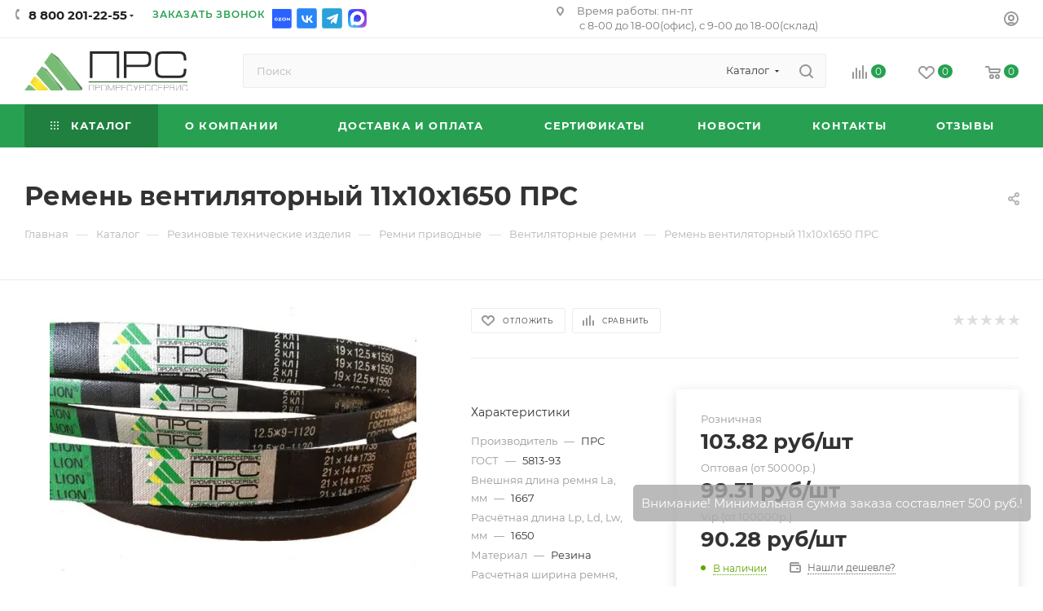

--- FILE ---
content_type: text/html; charset=UTF-8
request_url: https://www.promresurs.ru/catalog/rezinovye-tekhnicheskie-izdeliya/remni-privodnye-prs/remni-ventilyatornye-prs/11kh10kh1650-prs/
body_size: 99114
content:
<!DOCTYPE html>
<html xmlns="http://www.w3.org/1999/xhtml" xml:lang="ru" lang="ru"  >
<head>
	<title>Ремень вентиляторный 11х10х1650 ПРС - купить по цене производителя с доставкой по Москве и России | ПРОМРЕСУРССЕРВИС</title>
	<meta name="description" content="Ремень вентиляторный 11х10х1650 ПРС - купить по оптовым и розничным ценам, скидки постоянным клиентам, доставка по Москве и России, сертифицированная продукция от компании Промресурссервис." />
            <!--1-->    <script data-skip-moving="true">
    	window.PWA = window.PWA || {};
    	window.PWA.core_hash = '50d7a35f42f5aa99375093381f941b2f';
    	window.PWA.template_hash = '291a43623d1adb17fbd33a1ab2d43c4e1724154488';
    	window.PWA.path = {
    		img: 'https://www.promresurs.ru/local/pwa/img/',
    		js: 'https://www.promresurs.ru/local/pwa/js/',
    		css: 'https://www.promresurs.ru/local/pwa/css/'
    	};
    	const pwa_window = new Promise((resolve, reject) => {
    if (typeof PWA != 'object' || typeof PWA.PopupWindow != 'object') {
        const script = document.createElement('script');
        script.src = PWA.path.js + '/popupwindow.pwa.js?' + Math.random();
        script.type = 'text/javascript'
        script.onload = () => {
            resolve();
        };
        document.head.appendChild(script);
    } else {
        reject();
    }
});
const updateNotification = service_worker => {
    navigator.setAppBadge(1);
    if (Notification && Notification.permission == 'granted') {
        new Notification(
            'Доступны обновления',
            {
                lang: 'RU',
                badge: PWA.path.img + 'update-96x96.png',
                body: 'Обновить приложение?',
                tag: document.location.host + '_pwa_update',
                icon: PWA.path.img + 'update-256x256.png',
                data: null,
                timestamp: Math.floor(Date.now()),
                vibrate: false,
                renotify: false,
                requireInteraction: false,
                silent: false,
            }
        );
    }
    pwa_window.then(() => PWA.PopupWindow.show({
        type: 'update',
        storage_time: 0,
        handlers: {
            submit: () => {
                navigator.clearAppBadge();
                service_worker.postMessage({
                    action: 'skip_waiting',
                    core_hash: PWA.core_hash,
                    template_hash: PWA.template_hash,
                });
                return Promise.resolve();
            },
            close: () => navigator.clearAppBadge()
        },
        content: {
            icon: PWA.path.img + 'update.svg'
        }
    }));
};
if ('serviceWorker' in navigator) {
    navigator.serviceWorker.register('/sw.js')
    .then(registartion => {
        if (registartion.active) {
            navigator.clearAppBadge();
            Notification.requestPermission();
            registartion.active.postMessage({
                core_hash: PWA.core_hash,
                template_hash: PWA.template_hash,
            });
            registartion.active.postMessage({action: 'clear_old_cache'});
        }
        if (registartion.waiting instanceof ServiceWorker) {
            updateNotification(registartion.waiting);
        }
        registartion.addEventListener('updatefound', event => {
            const registartion = event.target;
            if (registartion.installing instanceof ServiceWorker) {
                registartion.installing.addEventListener('statechange', event => {
                    if (event.target.state == 'installed' && registartion.active) {
                        updateNotification(event.target);
                    }
                });
            } else if (registartion.waiting instanceof ServiceWorker) {
                updateNotification(registartion.waiting);
            }
        });
    })
    .catch(error => console.error(error));
    window.addEventListener('beforeinstallprompt', event => {
        event.preventDefault();
        pwa_window.then(() => PWA.PopupWindow.show({
            type: 'install',
            handlers: {
                submit: () => {
                    event.prompt();
                    return event.userChoice;
                }
            },
            content: {
                icon: PWA.path.img + 'install.svg'
            }
        }));
    });
    navigator.serviceWorker.addEventListener('controllerchange', () => window.location.reload());
}
if (navigator.share) {
    const data = {
        title: document.querySelector('title').textContent,
        url: document.location.href,
        text: 'Поделится ссылкой'
    };
    if (navigator.canShare(data)) {
        document.addEventListener('click', async event => {
            let target = event.target;
            if (target.getAttribute('data-action') != 'share') {
                target = target.closest('[data-action="share"]');
                if (!target) {
                    return;
                }
            }
            event.preventDefault();
            try {
                await navigator.share(data);
            } catch (error) {
                console.log(`Share error: ${error}`);
            }
        });
    }
}    </script>
        	<meta name="viewport" content="initial-scale=1.0, width=device-width, maximum-scale=1" />
	<meta name="HandheldFriendly" content="true" />
	<meta name="yes" content="yes" />
	<meta name="apple-mobile-web-app-status-bar-style" content="black" />
	<meta name="SKYPE_TOOLBAR" content="SKYPE_TOOLBAR_PARSER_COMPATIBLE" />
	<script data-skip-moving="true">(function(w, d, n) {var cl = "bx-core";var ht = d.documentElement;var htc = ht ? ht.className : undefined;if (htc === undefined || htc.indexOf(cl) !== -1){return;}var ua = n.userAgent;if (/(iPad;)|(iPhone;)/i.test(ua)){cl += " bx-ios";}else if (/Windows/i.test(ua)){cl += ' bx-win';}else if (/Macintosh/i.test(ua)){cl += " bx-mac";}else if (/Linux/i.test(ua) && !/Android/i.test(ua)){cl += " bx-linux";}else if (/Android/i.test(ua)){cl += " bx-android";}cl += (/(ipad|iphone|android|mobile|touch)/i.test(ua) ? " bx-touch" : " bx-no-touch");cl += w.devicePixelRatio && w.devicePixelRatio >= 2? " bx-retina": " bx-no-retina";if (/AppleWebKit/.test(ua)){cl += " bx-chrome";}else if (/Opera/.test(ua)){cl += " bx-opera";}else if (/Firefox/.test(ua)){cl += " bx-firefox";}ht.className = htc ? htc + " " + cl : cl;})(window, document, navigator);</script>

<link href="/bitrix/css/aspro.max/notice.min.css?16614149522876"  rel="stylesheet" />
<link href="/bitrix/js/ui/design-tokens/dist/ui.design-tokens.min.css?172787652523463"  rel="stylesheet" />
<link href="/bitrix/js/ui/fonts/opensans/ui.font.opensans.min.css?16645330352320"  rel="stylesheet" />
<link href="/bitrix/js/main/popup/dist/main.popup.bundle.min.css?175308603828056"  rel="stylesheet" />
<link href="/bitrix/cache/css/s1/aspro_max/page_ebbe85ce0de08bbe63caaa4da6f03df6/page_ebbe85ce0de08bbe63caaa4da6f03df6_v1.css?1769006481131504"  rel="stylesheet" />
<link href="/bitrix/cache/css/s1/aspro_max/default_dab35fee201e1bf716d6c53a77516524/default_dab35fee201e1bf716d6c53a77516524_v1.css?176900648156130"  rel="stylesheet" />
<link href="/bitrix/panel/main/popup.min.css?171040894120774"  rel="stylesheet" />
<link href="/bitrix/cache/css/s1/aspro_max/template_3f2309fb8488d3325aa94725b2f36252/template_3f2309fb8488d3325aa94725b2f36252_v1.css?17690064501378402"  data-template-style="true" rel="stylesheet" />


<script type="extension/settings" data-extension="currency.currency-core">{"region":"ru"}</script>


<style>.edost_I2_L1 path { opacity: 0.1; stroke: var(--edost_color, #0087ff); stroke-width: 24; stroke-linecap: round; animation: edost_I2_L1 1.2s linear infinite; } @keyframes edost_I2_L1 { 0% { opacity: 1; } 100% { opacity: 0.1; } } :root { --edost_color: #27b; }</style>
<link rel="apple-touch-icon" sizes="192x192" href="/upload/dev2fun.imagecompress/webp/local/pwa/img/favicon/logo_192x192.webp">
<link rel="icon" type="image/png" sizes="192x192" href="/upload/dev2fun.imagecompress/webp/local/pwa/img/favicon/logo_192x192.webp">
<link rel="manifest" href="https://www.promresurs.ru/site.webmanifest">
<link rel="mask-icon" href="/upload/dev2fun.imagecompress/webp/local/pwa/img/favicon/logo_mask_1024x1024.webp" color="#27a151">
<link rel="shortcut icon" href="https://www.promresurs.ru/local/pwa/img/favicon/favicon.svg">
<meta name="msapplication-TileColor" content="#27a151">
<meta name="msapplication-TileImage" content="/upload/dev2fun.imagecompress/webp/local/pwa/img/favicon/logo_192x192.webp">
<meta name="msapplication-config" content="https://www.promresurs.ru/local/pwa/img/favicon/browserconfig.xml">
<meta name="theme-color" content="#27a151">
<meta name="apple-mobile-web-app-status-bar-style" content="black-translucent"/>
<link href="/bitrix/templates/aspro_max/css/critical.min.css?166547563924" data-skip-moving="true" rel="stylesheet">
<meta name="theme-color" content="#27a151">
<style>:root{--theme-base-color: #27a151;--theme-base-opacity-color: #27a1511a;--theme-base-color-hue:141;--theme-base-color-saturation:61%;--theme-base-color-lightness:39%;}</style>
<style>html {--theme-page-width: 1500px;--theme-page-width-padding: 32px}</style>
<script data-skip-moving="true">window.lazySizesConfig = window.lazySizesConfig || {};lazySizesConfig.loadMode = 1;lazySizesConfig.expand = 200;lazySizesConfig.expFactor = 1;lazySizesConfig.hFac = 0.1;window.lazySizesConfig.lazyClass = "lazy";</script>
<script src="/bitrix/templates/aspro_max/js/lazysizes.min.js" data-skip-moving="true" defer=""></script>
<script src="/bitrix/templates/aspro_max/js/ls.unveilhooks.min.js" data-skip-moving="true" defer=""></script>
<link href="/bitrix/templates/aspro_max/css/print.min.css?166141894221745" data-template-style="true" rel="stylesheet" media="print">
					<script data-skip-moving="true" src="/bitrix/js/aspro.max/jquery-2.1.3.min.js"></script>
					<script data-skip-moving="true" src="/bitrix/templates/aspro_max/js/speed.min.js?=1665475639"></script>
<link rel="shortcut icon" href="/favicon.svg" type="image/svg+xml" />
<link rel="apple-touch-icon" sizes="180x180" href="/upload/CMax/ad5/frnz1htdcuzn7tmiimgecpx66ovzodan.svg" />
<link rel="alternate" media="only screen and (max-width: 640px)" href="https://www.promresurs.ru/catalog/rezinovye-tekhnicheskie-izdeliya/remni-privodnye-prs/remni-ventilyatornye-prs/11kh10kh1650-prs/"/>
<meta property="og:description" content="Ремень вентиляторный 11х10х1650 ПРС" />
<meta property="og:image" content="https://www.promresurs.ru/upload/dev2fun.imagecompress/webp/iblock/489/4wepb5x0g6he1h9zwhjueb94xv53m566/11kh10kh1650-prs.webp" />
<link rel="image_src" href="https://www.promresurs.ru/upload/dev2fun.imagecompress/webp/iblock/489/4wepb5x0g6he1h9zwhjueb94xv53m566/11kh10kh1650-prs.webp"  />
<meta property="og:title" content="Ремень вентиляторный 11х10х1650 ПРС - купить по цене производителя с доставкой по Москве и России | ПРОМРЕСУРССЕРВИС" />
<meta property="og:type" content="website" />
<meta property="og:url" content="https://www.promresurs.ru/catalog/rezinovye-tekhnicheskie-izdeliya/remni-privodnye-prs/remni-ventilyatornye-prs/11kh10kh1650-prs/" />

	    
			    
</head>
<body class=" site_s1  fill_bg_n catalog-delayed-btn-Y theme-light" id="main" data-site="/">
		
	<div id="panel"></div>
	
				<!--'start_frame_cache_basketitems-component-block'-->												<div id="ajax_basket"></div>
					<!--'end_frame_cache_basketitems-component-block'-->						<div class="cd-modal-bg"></div>
		<script data-skip-moving="true">var solutionName = 'arMaxOptions';</script>
		<script src="/bitrix/templates/aspro_max/js/setTheme.php?site_id=s1&site_dir=/" data-skip-moving="true"></script>
				<div class="wrapper1  header_bgcolored long_header colored_header catalog_page basket_normal basket_fill_WHITE side_LEFT block_side_WIDE catalog_icons_N banner_auto with_fast_view mheader-v2 header-v7_custom header-font-lower_N regions_N title_position_LEFT fill_ footer-v3_custom front-vindex1 mfixed_Y mfixed_view_always title-v3 lazy_Y with_phones compact-catalog normal-catalog-img landing-slider big-banners-mobile-normal bottom-icons-panel-N compact-breadcrumbs-N catalog-delayed-btn-Y  ">

<div class="mega_fixed_menu scrollblock">
	<div class="maxwidth-theme">
		<svg class="svg svg-close" width="14" height="14" viewBox="0 0 14 14">
		  <path data-name="Rounded Rectangle 568 copy 16" d="M1009.4,953l5.32,5.315a0.987,0.987,0,0,1,0,1.4,1,1,0,0,1-1.41,0L1008,954.4l-5.32,5.315a0.991,0.991,0,0,1-1.4-1.4L1006.6,953l-5.32-5.315a0.991,0.991,0,0,1,1.4-1.4l5.32,5.315,5.31-5.315a1,1,0,0,1,1.41,0,0.987,0.987,0,0,1,0,1.4Z" transform="translate(-1001 -946)"></path>
		</svg>
		<i class="svg svg-close mask arrow"></i>
		<div class="row">
			<div class="col-md-9">
				<div class="left_menu_block">
					<div class="logo_block flexbox flexbox--row align-items-normal">
						<div class="logo">
							<a href="/"><img src="/upload/CMax/cda/4ofukjjhvefd40clghpqs8ejrc6xbmer.svg" alt="promresurs.ru" title="promresurs.ru" data-src="" /></a>						</div>
						<div class="top-description addr">
							Асбестовые, резинотехнические,
полимерные изделия						</div>
					</div>
					<div class="search_block">
						<div class="search_wrap">
							<div class="search-block">
									<div class="search-wrapper">
		<div id="title-search_mega_menu">
			<form action="/catalog/" class="search search--hastype">
				<div class="search-input-div">
					<input class="search-input" id="title-search-input_mega_menu" type="text" name="q" value="" placeholder="Поиск" size="20" maxlength="50" autocomplete="off" />
				</div>
				<div class="search-button-div">
					<button class="btn btn-search" type="submit" name="s" value="Найти"><i class="svg inline search2 " aria-hidden="true"><svg width="17" height="17"><use xlink:href="/bitrix/templates/aspro_max/images/svg/header_icons_srite.svg#search"></use></svg></i></button>
											<div class="dropdown-select searchtype">
							<input type="hidden" name="type" value="catalog" />
							<div class="dropdown-select__title darken font_xs">
								<span>Каталог</span>
								<i class="svg  svg-inline-search-down" aria-hidden="true" ><svg xmlns="http://www.w3.org/2000/svg" width="5" height="3" viewBox="0 0 5 3"><path class="cls-1" d="M250,80h5l-2.5,3Z" transform="translate(-250 -80)"/></svg></i>							</div>
							<div class="dropdown-select__list dropdown-menu-wrapper" role="menu">
								<!--noindex-->
								<div class="dropdown-menu-inner rounded3">
									<div class="dropdown-select__list-item font_xs">
										<span class="dropdown-select__list-link darken" data-type="all">
											<span>По всему сайту</span>
										</span>
									</div>
									<div class="dropdown-select__list-item font_xs">
										<span class="dropdown-select__list-link dropdown-select__list-link--current" data-type="catalog">
											<span>По каталогу</span>
										</span>
									</div>
								</div>
								<!--/noindex-->
							</div>
						</div>
					<span class="close-block inline-search-hide"><span class="svg svg-close close-icons"></span></span>
				</div>
			</form>
		</div>
	</div>
							</div>
						</div>
					</div>
										<!-- noindex -->

	<div class="burger_menu_wrapper">
		
			<div class="top_link_wrapper">
				<div class="menu-item dropdown catalog wide_menu   active">
					<div class="wrap">
						<a class="dropdown-toggle" href="/catalog/">
							<div class="link-title color-theme-hover">
																	<i class="svg inline  svg-inline-icon_catalog" aria-hidden="true" ><svg xmlns="http://www.w3.org/2000/svg" width="10" height="10" viewBox="0 0 10 10"><path  data-name="Rounded Rectangle 969 copy 7" class="cls-1" d="M644,76a1,1,0,1,1-1,1A1,1,0,0,1,644,76Zm4,0a1,1,0,1,1-1,1A1,1,0,0,1,648,76Zm4,0a1,1,0,1,1-1,1A1,1,0,0,1,652,76Zm-8,4a1,1,0,1,1-1,1A1,1,0,0,1,644,80Zm4,0a1,1,0,1,1-1,1A1,1,0,0,1,648,80Zm4,0a1,1,0,1,1-1,1A1,1,0,0,1,652,80Zm-8,4a1,1,0,1,1-1,1A1,1,0,0,1,644,84Zm4,0a1,1,0,1,1-1,1A1,1,0,0,1,648,84Zm4,0a1,1,0,1,1-1,1A1,1,0,0,1,652,84Z" transform="translate(-643 -76)"/></svg></i>																Каталог							</div>
						</a>
													<span class="tail"></span>
							<div class="burger-dropdown-menu row">
								<div class="menu-wrapper" >
									
																														<div class="col-md-4 dropdown-submenu active has_img">
																						<a href="/catalog/rezinovye-tekhnicheskie-izdeliya/" class="color-theme-hover" title="Резиновые технические изделия">
												<span class="name option-font-bold">Резиновые технические изделия</span>
											</a>
																								<div class="burger-dropdown-menu toggle_menu">
																																									<div class="menu-item  dropdown-submenu ">
															<a href="/catalog/rezinovye-tekhnicheskie-izdeliya/rukava-rezinovye-i-shlangi/" title="Рукава резиновые и шланги">
																<span class="name color-theme-hover">Рукава резиновые и шланги</span>
															</a>
																															<div class="burger-dropdown-menu with_padding">
																																			<div class="menu-item ">
																			<a href="/catalog/rezinovye-tekhnicheskie-izdeliya/rukava-rezinovye-i-shlangi/rukava-s-nityanym-usileniem-gost-10362-2017-/" title="Рукава с нитяным усилением ГОСТ 10362-76 ">
																				<span class="name color-theme-hover">Рукава с нитяным усилением ГОСТ 10362-76 </span>
																			</a>
																		</div>
																																			<div class="menu-item ">
																			<a href="/catalog/rezinovye-tekhnicheskie-izdeliya/rukava-rezinovye-i-shlangi/rukava-naporno-vsasyvayushchie-gost-5398-76-gr2/" title="Рукава напорно-всасывающие ГОСТ 5398-76 гр2">
																				<span class="name color-theme-hover">Рукава напорно-всасывающие ГОСТ 5398-76 гр2</span>
																			</a>
																		</div>
																																			<div class="menu-item ">
																			<a href="/catalog/rezinovye-tekhnicheskie-izdeliya/rukava-rezinovye-i-shlangi/rukava-vsasyvayushchie-gost-5398-76-gr1/" title="Рукава всасывающие ГОСТ 5398-76 гр1">
																				<span class="name color-theme-hover">Рукава всасывающие ГОСТ 5398-76 гр1</span>
																			</a>
																		</div>
																																			<div class="menu-item ">
																			<a href="/catalog/rezinovye-tekhnicheskie-izdeliya/rukava-rezinovye-i-shlangi/rukava-napornye-gost-18698-79--1/" title="Рукава  напорные ГОСТ 18698-79  ">
																				<span class="name color-theme-hover">Рукава  напорные ГОСТ 18698-79  </span>
																			</a>
																		</div>
																																			<div class="menu-item ">
																			<a href="/catalog/rezinovye-tekhnicheskie-izdeliya/rukava-rezinovye-i-shlangi/rukava-dlya-gazovoy-svarki-gost-9356-75-/" title="Рукава для газовой сварки ГОСТ 9356-75">
																				<span class="name color-theme-hover">Рукава для газовой сварки ГОСТ 9356-75</span>
																			</a>
																		</div>
																																			<div class="menu-item ">
																			<a href="/catalog/rezinovye-tekhnicheskie-izdeliya/rukava-rezinovye-i-shlangi/rukava_dlya_perekachki_bituma_tu_2554_187_05788889_2004/" title="Рукава для перекачки битума ТУ 2554-187-05788889-2004">
																				<span class="name color-theme-hover">Рукава для перекачки битума ТУ 2554-187-05788889-2004</span>
																			</a>
																		</div>
																																			<div class="menu-item ">
																			<a href="/catalog/rezinovye-tekhnicheskie-izdeliya/rukava-rezinovye-i-shlangi/rukava-napornye-dlinnomernye-tu-38-105998-91-/" title="Рукава напорные длинномерные ТУ 38.105998-91">
																				<span class="name color-theme-hover">Рукава напорные длинномерные ТУ 38.105998-91</span>
																			</a>
																		</div>
																																			<div class="menu-item ">
																			<a href="/catalog/rezinovye-tekhnicheskie-izdeliya/rukava-rezinovye-i-shlangi/rukava-prokladochnoy-konstruktsii-dyuritovye-tu-0056016-87/" title="Рукава прокладочной конструкции (дюритовые) ТУ 0056016-87">
																				<span class="name color-theme-hover">Рукава прокладочной конструкции (дюритовые) ТУ 0056016-87</span>
																			</a>
																		</div>
																																			<div class="menu-item ">
																			<a href="/catalog/rezinovye-tekhnicheskie-izdeliya/rukava-rezinovye-i-shlangi/rukava-antistaticheskie-tu-38-105373-91-/" title="Рукава антистатические ТУ 38.105373-91">
																				<span class="name color-theme-hover">Рукава антистатические ТУ 38.105373-91</span>
																			</a>
																		</div>
																																	</div>
																													</div>
																																									<div class="menu-item  dropdown-submenu ">
															<a href="/catalog/rezinovye-tekhnicheskie-izdeliya/tekhplastiny-/" title="Техпластины (ТМКЩ, МБС, резинотканевые, пористые)">
																<span class="name color-theme-hover">Техпластины (ТМКЩ, МБС, резинотканевые, пористые)</span>
															</a>
																															<div class="burger-dropdown-menu with_padding">
																																			<div class="menu-item ">
																			<a href="/catalog/rezinovye-tekhnicheskie-izdeliya/tekhplastiny-/smesi_rezinovye_i_rezina_syraya/" title="Смеси резиновые и сырая резина">
																				<span class="name color-theme-hover">Смеси резиновые и сырая резина</span>
																			</a>
																		</div>
																																			<div class="menu-item ">
																			<a href="/catalog/rezinovye-tekhnicheskie-izdeliya/tekhplastiny-/kover-avtomobilnyy/" title="Ковер автомобильный">
																				<span class="name color-theme-hover">Ковер автомобильный</span>
																			</a>
																		</div>
																																			<div class="menu-item ">
																			<a href="/catalog/rezinovye-tekhnicheskie-izdeliya/tekhplastiny-/tekhplastina-tmkshch/" title="Техпластина ТМКЩ рулонная">
																				<span class="name color-theme-hover">Техпластина ТМКЩ рулонная</span>
																			</a>
																		</div>
																																			<div class="menu-item ">
																			<a href="/catalog/rezinovye-tekhnicheskie-izdeliya/tekhplastiny-/tekhplastina-mbs/" title="Техпластина МБС рулонная">
																				<span class="name color-theme-hover">Техпластина МБС рулонная</span>
																			</a>
																		</div>
																																			<div class="menu-item ">
																			<a href="/catalog/rezinovye-tekhnicheskie-izdeliya/tekhplastiny-/tekhplastina-rezinotkanevaya/" title="Техпластина резинотканевая">
																				<span class="name color-theme-hover">Техпластина резинотканевая</span>
																			</a>
																		</div>
																																			<div class="menu-item ">
																			<a href="/catalog/rezinovye-tekhnicheskie-izdeliya/tekhplastiny-/tekhplastina-tmkshch-myagkaya/" title="Техпластина ТМКЩ мягкая рулонная">
																				<span class="name color-theme-hover">Техпластина ТМКЩ мягкая рулонная</span>
																			</a>
																		</div>
																																			<div class="menu-item ">
																			<a href="/catalog/rezinovye-tekhnicheskie-izdeliya/tekhplastiny-/tekhplastina-poristaya/" title="Техпластины пористая и губчатая">
																				<span class="name color-theme-hover">Техпластины пористая и губчатая</span>
																			</a>
																		</div>
																																			<div class="menu-item ">
																			<a href="/catalog/rezinovye-tekhnicheskie-izdeliya/tekhplastiny-/plastiny-dlya-otvala-skrebok/" title="Пластины для отвала (Скребок)">
																				<span class="name color-theme-hover">Пластины для отвала (Скребок)</span>
																			</a>
																		</div>
																																			<div class="menu-item ">
																			<a href="/catalog/rezinovye-tekhnicheskie-izdeliya/tekhplastiny-/tekhplastina-mbs-formovaya/" title="Техпластина МБС формовая">
																				<span class="name color-theme-hover">Техпластина МБС формовая</span>
																			</a>
																		</div>
																																			<div class="menu-item ">
																			<a href="/catalog/rezinovye-tekhnicheskie-izdeliya/tekhplastiny-/tekhplastina-tmkshch-formovaya/" title="Техпластина ТМКЩ формовая">
																				<span class="name color-theme-hover">Техпластина ТМКЩ формовая</span>
																			</a>
																		</div>
																																	</div>
																													</div>
																																									<div class="menu-item  dropdown-submenu ">
															<a href="/catalog/rezinovye-tekhnicheskie-izdeliya/shnury-trubki-koltsa-manzhety-profilya-rez/" title="Кольца, манжеты, трубки, шнуры, профиля рез.">
																<span class="name color-theme-hover">Кольца, манжеты, трубки, шнуры, профиля рез.</span>
															</a>
																															<div class="burger-dropdown-menu with_padding">
																																			<div class="menu-item ">
																			<a href="/catalog/rezinovye-tekhnicheskie-izdeliya/shnury-trubki-koltsa-manzhety-profilya-rez/koltsa-uplotnitelnye-kruglogo-secheniya-gost-9833-73/" title="Кольца уплотнительные круглого сечения ГОСТ 9833-73">
																				<span class="name color-theme-hover">Кольца уплотнительные круглого сечения ГОСТ 9833-73</span>
																			</a>
																		</div>
																																			<div class="menu-item ">
																			<a href="/catalog/rezinovye-tekhnicheskie-izdeliya/shnury-trubki-koltsa-manzhety-profilya-rez/manzhety-gost-8752-79/" title="Манжеты ГОСТ 8752-79">
																				<span class="name color-theme-hover">Манжеты ГОСТ 8752-79</span>
																			</a>
																		</div>
																																			<div class="menu-item ">
																			<a href="/catalog/rezinovye-tekhnicheskie-izdeliya/shnury-trubki-koltsa-manzhety-profilya-rez/shnury-rezinovye/" title="Шнуры резиновые">
																				<span class="name color-theme-hover">Шнуры резиновые</span>
																			</a>
																		</div>
																																			<div class="menu-item ">
																			<a href="/catalog/rezinovye-tekhnicheskie-izdeliya/shnury-trubki-koltsa-manzhety-profilya-rez/trubki-rezinovye/" title="Трубки резиновые">
																				<span class="name color-theme-hover">Трубки резиновые</span>
																			</a>
																		</div>
																																			<div class="menu-item ">
																			<a href="/catalog/rezinovye-tekhnicheskie-izdeliya/shnury-trubki-koltsa-manzhety-profilya-rez/koltsa-uplotnitelnye-kruglogo-secheniya-silikonovye-1/" title="Кольца уплотнительные круглого сечения силиконовые">
																				<span class="name color-theme-hover">Кольца уплотнительные круглого сечения силиконовые</span>
																			</a>
																		</div>
																																			<div class="menu-item ">
																			<a href="/catalog/rezinovye-tekhnicheskie-izdeliya/shnury-trubki-koltsa-manzhety-profilya-rez/koltsa-fkm-fpm/" title="Кольца FKM, FPM">
																				<span class="name color-theme-hover">Кольца FKM, FPM</span>
																			</a>
																		</div>
																																			<div class="menu-item ">
																			<a href="/catalog/rezinovye-tekhnicheskie-izdeliya/shnury-trubki-koltsa-manzhety-profilya-rez/koltsa-muvp/" title="Кольца МУВП">
																				<span class="name color-theme-hover">Кольца МУВП</span>
																			</a>
																		</div>
																																	</div>
																													</div>
																																									<div class="menu-item  dropdown-submenu active">
															<a href="/catalog/rezinovye-tekhnicheskie-izdeliya/remni-privodnye-prs/" title="Ремни приводные ПРС">
																<span class="name color-theme-hover">Ремни приводные ПРС</span>
															</a>
																															<div class="burger-dropdown-menu with_padding">
																																			<div class="menu-item ">
																			<a href="/catalog/rezinovye-tekhnicheskie-izdeliya/remni-privodnye-prs/remni-klinovye-prs-1/" title="Ремни  клиновые ПРС">
																				<span class="name color-theme-hover">Ремни  клиновые ПРС</span>
																			</a>
																		</div>
																																			<div class="menu-item active">
																			<a href="/catalog/rezinovye-tekhnicheskie-izdeliya/remni-privodnye-prs/remni-ventilyatornye-prs/" title="Ремни  вентиляторные ПРС">
																				<span class="name color-theme-hover">Ремни  вентиляторные ПРС</span>
																			</a>
																		</div>
																																			<div class="menu-item ">
																			<a href="/catalog/rezinovye-tekhnicheskie-izdeliya/remni-privodnye-prs/remni-mnogoruchevye-prs/" title="Ремни многоручьевые ПРС">
																				<span class="name color-theme-hover">Ремни многоручьевые ПРС</span>
																			</a>
																		</div>
																																			<div class="menu-item ">
																			<a href="/catalog/rezinovye-tekhnicheskie-izdeliya/remni-privodnye-prs/remni-poliklinovye-prs/" title="Ремни поликлиновые ПРС">
																				<span class="name color-theme-hover">Ремни поликлиновые ПРС</span>
																			</a>
																		</div>
																																			<div class="menu-item ">
																			<a href="/catalog/rezinovye-tekhnicheskie-izdeliya/remni-privodnye-prs/remni-uzkoprofilnye-prs/" title="Ремни узкопрофильные ПРС">
																				<span class="name color-theme-hover">Ремни узкопрофильные ПРС</span>
																			</a>
																		</div>
																																	</div>
																													</div>
																																									<div class="menu-item  dropdown-submenu ">
															<a href="/catalog/rezinovye-tekhnicheskie-izdeliya/lenta-konveyernaya/" title="Лента конвейерная">
																<span class="name color-theme-hover">Лента конвейерная</span>
															</a>
																															<div class="burger-dropdown-menu with_padding">
																																			<div class="menu-item ">
																			<a href="/catalog/rezinovye-tekhnicheskie-izdeliya/lenta-konveyernaya/lenty_konveyernye_bknl_65_500_mm/" title="Ленты конвейерные БКНЛ-65 500 мм">
																				<span class="name color-theme-hover">Ленты конвейерные БКНЛ-65 500 мм</span>
																			</a>
																		</div>
																																			<div class="menu-item ">
																			<a href="/catalog/rezinovye-tekhnicheskie-izdeliya/lenta-konveyernaya/lenty_konveyernye_bknl_65_650_mm/" title="Ленты конвейерные БКНЛ-65 650 мм">
																				<span class="name color-theme-hover">Ленты конвейерные БКНЛ-65 650 мм</span>
																			</a>
																		</div>
																																			<div class="menu-item ">
																			<a href="/catalog/rezinovye-tekhnicheskie-izdeliya/lenta-konveyernaya/konveyernye_lenty_na_osnove_bknl_65_800_mm/" title="Конвейерные ленты на основе БКНЛ-65 800 мм">
																				<span class="name color-theme-hover">Конвейерные ленты на основе БКНЛ-65 800 мм</span>
																			</a>
																		</div>
																																			<div class="menu-item ">
																			<a href="/catalog/rezinovye-tekhnicheskie-izdeliya/lenta-konveyernaya/lenty_konveyernye_na_osnove_bknl_65/" title="Ленты конвейерные на основе БКНЛ-65">
																				<span class="name color-theme-hover">Ленты конвейерные на основе БКНЛ-65</span>
																			</a>
																		</div>
																																	</div>
																													</div>
																									</div>
																					</div>
									
																														<div class="col-md-4 dropdown-submenu  has_img">
																						<a href="/catalog/polimernye-izdeliya/" class="color-theme-hover" title="Полимерные изделия">
												<span class="name option-font-bold">Полимерные изделия</span>
											</a>
																								<div class="burger-dropdown-menu toggle_menu">
																																									<div class="menu-item  dropdown-submenu ">
															<a href="/catalog/polimernye-izdeliya/kaprolon-poliamid-pa-6-plastiny-sterzhni/" title="Капролон (листовой, стержни, изделия из капролона)">
																<span class="name color-theme-hover">Капролон (листовой, стержни, изделия из капролона)</span>
															</a>
																															<div class="burger-dropdown-menu with_padding">
																																			<div class="menu-item ">
																			<a href="/catalog/polimernye-izdeliya/kaprolon-poliamid-pa-6-plastiny-sterzhni/chernyy_maslonapolnennyy_kaprolon_poliamid_pa_6/" title="Черный маслонаполненный капролон (Полиамид ПА-6)">
																				<span class="name color-theme-hover">Черный маслонаполненный капролон (Полиамид ПА-6)</span>
																			</a>
																		</div>
																																			<div class="menu-item ">
																			<a href="/catalog/polimernye-izdeliya/kaprolon-poliamid-pa-6-plastiny-sterzhni/kaprolon-poliamid-pa-6-plastiny-/" title="Капролон листовой (Полиамид ПА-6) ">
																				<span class="name color-theme-hover">Капролон листовой (Полиамид ПА-6) </span>
																			</a>
																		</div>
																																			<div class="menu-item ">
																			<a href="/catalog/polimernye-izdeliya/kaprolon-poliamid-pa-6-plastiny-sterzhni/kaprolon-poliamid-pa-6-sterzhni/" title="Капролон стержни (Полиамид ПА-6)">
																				<span class="name color-theme-hover">Капролон стержни (Полиамид ПА-6)</span>
																			</a>
																		</div>
																																			<div class="menu-item ">
																			<a href="/catalog/polimernye-izdeliya/kaprolon-poliamid-pa-6-plastiny-sterzhni/kaprolon_grafitonapolnennyy_listovoy/" title="Капролон графитонаполненный листовой">
																				<span class="name color-theme-hover">Капролон графитонаполненный листовой</span>
																			</a>
																		</div>
																																			<div class="menu-item ">
																			<a href="/catalog/polimernye-izdeliya/kaprolon-poliamid-pa-6-plastiny-sterzhni/kaprolon-grafitonapolnennyy-sterzhni/" title="Капролон графитонаполненный стержни">
																				<span class="name color-theme-hover">Капролон графитонаполненный стержни</span>
																			</a>
																		</div>
																																			<div class="menu-item ">
																			<a href="/catalog/polimernye-izdeliya/kaprolon-poliamid-pa-6-plastiny-sterzhni/poliamid-op/" title="Полиамид ПА-6 ОП">
																				<span class="name color-theme-hover">Полиамид ПА-6 ОП</span>
																			</a>
																		</div>
																																			<div class="menu-item ">
																			<a href="/catalog/polimernye-izdeliya/kaprolon-poliamid-pa-6-plastiny-sterzhni/izdeliya-iz-kaprolona-neylona/" title="Изделия из капролона (нейлона)">
																				<span class="name color-theme-hover">Изделия из капролона (нейлона)</span>
																			</a>
																		</div>
																																	</div>
																													</div>
																																									<div class="menu-item  dropdown-submenu ">
															<a href="/catalog/polimernye-izdeliya/ftoroplast-plastiny-serzhni-lenta-fum-plenka-pn/" title="Фторопласт (пластины, стержни, лента ФУМ, пленка ПН)">
																<span class="name color-theme-hover">Фторопласт (пластины, стержни, лента ФУМ, пленка ПН)</span>
															</a>
																															<div class="burger-dropdown-menu with_padding">
																																			<div class="menu-item ">
																			<a href="/catalog/polimernye-izdeliya/ftoroplast-plastiny-serzhni-lenta-fum-plenka-pn/ftoroplast-plastina-/" title="Фторопласт листовой">
																				<span class="name color-theme-hover">Фторопласт листовой</span>
																			</a>
																		</div>
																																			<div class="menu-item ">
																			<a href="/catalog/polimernye-izdeliya/ftoroplast-plastiny-serzhni-lenta-fum-plenka-pn/ftoroplast-sterzhni-/" title="Фторопласт стержни">
																				<span class="name color-theme-hover">Фторопласт стержни</span>
																			</a>
																		</div>
																																			<div class="menu-item ">
																			<a href="/catalog/polimernye-izdeliya/ftoroplast-plastiny-serzhni-lenta-fum-plenka-pn/lenty-fum-/" title="ленты ФУМ">
																				<span class="name color-theme-hover">ленты ФУМ</span>
																			</a>
																		</div>
																																	</div>
																													</div>
																																									<div class="menu-item  dropdown-submenu ">
															<a href="/catalog/polimernye-izdeliya/tekstolit-steklotekstolit-steklotkan/" title="Текстолит, стеклотекстолит, стеклоткань, лакоткань ">
																<span class="name color-theme-hover">Текстолит, стеклотекстолит, стеклоткань, лакоткань </span>
															</a>
																															<div class="burger-dropdown-menu with_padding">
																																			<div class="menu-item ">
																			<a href="/catalog/polimernye-izdeliya/tekstolit-steklotekstolit-steklotkan/tekstolit-pt-plastiny-/" title="Текстолит ПТ листовой">
																				<span class="name color-theme-hover">Текстолит ПТ листовой</span>
																			</a>
																		</div>
																																			<div class="menu-item ">
																			<a href="/catalog/polimernye-izdeliya/tekstolit-steklotekstolit-steklotkan/tekstolit-pt-sterzhni-/" title="Текстолит ПТ стержни">
																				<span class="name color-theme-hover">Текстолит ПТ стержни</span>
																			</a>
																		</div>
																																			<div class="menu-item ">
																			<a href="/catalog/polimernye-izdeliya/tekstolit-steklotekstolit-steklotkan/steklotekstolit/" title="Стеклотекстолит">
																				<span class="name color-theme-hover">Стеклотекстолит</span>
																			</a>
																		</div>
																																			<div class="menu-item ">
																			<a href="/catalog/polimernye-izdeliya/tekstolit-steklotekstolit-steklotkan/steklotkan/" title="Стеклоткань">
																				<span class="name color-theme-hover">Стеклоткань</span>
																			</a>
																		</div>
																																			<div class="menu-item ">
																			<a href="/catalog/polimernye-izdeliya/tekstolit-steklotekstolit-steklotkan/lakotkani/" title="Лакоткани">
																				<span class="name color-theme-hover">Лакоткани</span>
																			</a>
																		</div>
																																	</div>
																													</div>
																																									<div class="menu-item  dropdown-submenu ">
															<a href="/catalog/polimernye-izdeliya/orgsteklo-1/" title="Оргстекло">
																<span class="name color-theme-hover">Оргстекло</span>
															</a>
																															<div class="burger-dropdown-menu with_padding">
																																			<div class="menu-item ">
																			<a href="/catalog/polimernye-izdeliya/orgsteklo-1/orgsteklo-litevoe-prs-1/" title="Оргстекло литьевое ПРС">
																				<span class="name color-theme-hover">Оргстекло литьевое ПРС</span>
																			</a>
																		</div>
																																			<div class="menu-item ">
																			<a href="/catalog/polimernye-izdeliya/orgsteklo-1/steklo-akrilovoe-blochnoe-tosp-1/" title="Стекло акриловое блочное ТОСП">
																				<span class="name color-theme-hover">Стекло акриловое блочное ТОСП</span>
																			</a>
																		</div>
																																	</div>
																													</div>
																																									<div class="menu-item  dropdown-submenu ">
															<a href="/catalog/polimernye-izdeliya/rukava-pvkh/" title="Рукава ПВХ">
																<span class="name color-theme-hover">Рукава ПВХ</span>
															</a>
																															<div class="burger-dropdown-menu with_padding">
																																			<div class="menu-item ">
																			<a href="/catalog/polimernye-izdeliya/rukava-pvkh/rukava-pvkh-obshchego-naznacheniya-armirovannye-sinteticheskoy-nityu/" title="Рукава ПВХ общего назначения армированные синтетической нитью">
																				<span class="name color-theme-hover">Рукава ПВХ общего назначения армированные синтетической нитью</span>
																			</a>
																		</div>
																																			<div class="menu-item ">
																			<a href="/catalog/polimernye-izdeliya/rukava-pvkh/rukava-pvkh-naporno-vsasyvayushchie-so-spiralyu-pvkh-maslobenzostoykie-morozostoykie/" title="Рукава ПВХ напорно-всасывающие со спиралью ПВХ маслобензостойкие, морозостойкие">
																				<span class="name color-theme-hover">Рукава ПВХ напорно-всасывающие со спиралью ПВХ маслобензостойкие, морозостойкие</span>
																			</a>
																		</div>
																																			<div class="menu-item ">
																			<a href="/catalog/polimernye-izdeliya/rukava-pvkh/rukava-pvkh-naporno-vsasyvayushchie-obshchego-naznacheniya-so-spiralyu-pvkh/" title="Рукава ПВХ напорно-всасывающие общего назначения со спиралью ПВХ">
																				<span class="name color-theme-hover">Рукава ПВХ напорно-всасывающие общего назначения со спиралью ПВХ</span>
																			</a>
																		</div>
																																			<div class="menu-item ">
																			<a href="/catalog/polimernye-izdeliya/rukava-pvkh/rukava-pvkh-maslobenzostoykie-armirovannye-sinteticheskoy-nityu/" title="Рукава ПВХ маслобензостойкие армированные синтетической нитью">
																				<span class="name color-theme-hover">Рукава ПВХ маслобензостойкие армированные синтетической нитью</span>
																			</a>
																		</div>
																																			<div class="menu-item ">
																			<a href="/catalog/polimernye-izdeliya/rukava-pvkh/rukava-pvkh-vsasyvayushchie-dlya-vozdukhovodov-i-ventilyatsii/" title="Рукава ПВХ всасывающие для воздуховодов и вентиляции">
																				<span class="name color-theme-hover">Рукава ПВХ всасывающие для воздуховодов и вентиляции</span>
																			</a>
																		</div>
																																			<div class="menu-item ">
																			<a href="/catalog/polimernye-izdeliya/rukava-pvkh/rukava-pvkh-tyazhelye-superelastichnye-morozostoykie/" title="Рукава ПВХ тяжелые суперэластичные морозостойкие">
																				<span class="name color-theme-hover">Рукава ПВХ тяжелые суперэластичные морозостойкие</span>
																			</a>
																		</div>
																																			<div class="menu-item ">
																			<a href="/catalog/polimernye-izdeliya/rukava-pvkh/rukava-pvkh-tyazhelye-dlya-assenizatorskikh-mashin/" title="Рукава ПВХ тяжелые для ассенизаторских машин">
																				<span class="name color-theme-hover">Рукава ПВХ тяжелые для ассенизаторских машин</span>
																			</a>
																		</div>
																																	</div>
																													</div>
																																									<div class="menu-item   ">
															<a href="/catalog/polimernye-izdeliya/viniplast/" title="Винипласт">
																<span class="name color-theme-hover">Винипласт</span>
															</a>
																													</div>
																									</div>
																					</div>
									
																														<div class="col-md-4 dropdown-submenu  has_img">
																						<a href="/catalog/asbestovye-i-bezasbestovye-tekhnicheskie-izdeliya/" class="color-theme-hover" title="Асбестовые и безасбестовые технические изделия">
												<span class="name option-font-bold">Асбестовые и безасбестовые технические изделия</span>
											</a>
																								<div class="burger-dropdown-menu toggle_menu">
																																									<div class="menu-item  dropdown-submenu ">
															<a href="/catalog/asbestovye-i-bezasbestovye-tekhnicheskie-izdeliya/paronity-pon-pmb-pmb-1-pa-pk-pe/" title="Парониты (ПОН, ПМБ, ПМБ-1, ПА, ПК,ПЭ)">
																<span class="name color-theme-hover">Парониты (ПОН, ПМБ, ПМБ-1, ПА, ПК,ПЭ)</span>
															</a>
																															<div class="burger-dropdown-menu with_padding">
																																			<div class="menu-item ">
																			<a href="/catalog/asbestovye-i-bezasbestovye-tekhnicheskie-izdeliya/paronity-pon-pmb-pmb-1-pa-pk-pe/paronit-obshchego-naznacheniya-pon-b/" title="Паронит общего назначения (ПОН-Б)">
																				<span class="name color-theme-hover">Паронит общего назначения (ПОН-Б)</span>
																			</a>
																		</div>
																																			<div class="menu-item ">
																			<a href="/catalog/asbestovye-i-bezasbestovye-tekhnicheskie-izdeliya/paronity-pon-pmb-pmb-1-pa-pk-pe/paronit-maslobenzostoykiy-pmb-pmb-1/" title="Паронит маслобензостойкий (ПМБ, ПМБ-1)">
																				<span class="name color-theme-hover">Паронит маслобензостойкий (ПМБ, ПМБ-1)</span>
																			</a>
																		</div>
																																			<div class="menu-item ">
																			<a href="/catalog/asbestovye-i-bezasbestovye-tekhnicheskie-izdeliya/paronity-pon-pmb-pmb-1-pa-pk-pe/armirovannyy-paronit-pa-paronit-kislotostoykiy-pk-elektrolizernyy-paronit-pe/" title="Армированный паронит ПА, Паронит кислотостойкий ПК, Электролизерный паронит ПЭ">
																				<span class="name color-theme-hover">Армированный паронит ПА, Паронит кислотостойкий ПК, Электролизерный паронит ПЭ</span>
																			</a>
																		</div>
																																	</div>
																													</div>
																																									<div class="menu-item  dropdown-submenu ">
															<a href="/catalog/asbestovye-i-bezasbestovye-tekhnicheskie-izdeliya/nabivki-asbestovye-i-bezazbestovye/" title="Набивки асбестовые и безазбестовые">
																<span class="name color-theme-hover">Набивки асбестовые и безазбестовые</span>
															</a>
																															<div class="burger-dropdown-menu with_padding">
																																			<div class="menu-item ">
																			<a href="/catalog/asbestovye-i-bezasbestovye-tekhnicheskie-izdeliya/nabivki-asbestovye-i-bezazbestovye/nabivka-ap/" title="Набивка АП">
																				<span class="name color-theme-hover">Набивка АП</span>
																			</a>
																		</div>
																																			<div class="menu-item ">
																			<a href="/catalog/asbestovye-i-bezasbestovye-tekhnicheskie-izdeliya/nabivki-asbestovye-i-bezazbestovye/nabivka-apr/" title="Набивка АПР">
																				<span class="name color-theme-hover">Набивка АПР</span>
																			</a>
																		</div>
																																			<div class="menu-item ">
																			<a href="/catalog/asbestovye-i-bezasbestovye-tekhnicheskie-izdeliya/nabivki-asbestovye-i-bezazbestovye/nabivka-agi-/" title="Набивка АГИ">
																				<span class="name color-theme-hover">Набивка АГИ</span>
																			</a>
																		</div>
																																			<div class="menu-item ">
																			<a href="/catalog/asbestovye-i-bezasbestovye-tekhnicheskie-izdeliya/nabivki-asbestovye-i-bezazbestovye/nabivka-as-/" title="Набивка АС">
																				<span class="name color-theme-hover">Набивка АС</span>
																			</a>
																		</div>
																																			<div class="menu-item ">
																			<a href="/catalog/asbestovye-i-bezasbestovye-tekhnicheskie-izdeliya/nabivki-asbestovye-i-bezazbestovye/nabivka-khbp/" title="Набивка ХБП">
																				<span class="name color-theme-hover">Набивка ХБП</span>
																			</a>
																		</div>
																																			<div class="menu-item ">
																			<a href="/catalog/asbestovye-i-bezasbestovye-tekhnicheskie-izdeliya/nabivki-asbestovye-i-bezazbestovye/nabivka-aft-/" title="Набивка АФТ">
																				<span class="name color-theme-hover">Набивка АФТ</span>
																			</a>
																		</div>
																																			<div class="menu-item ">
																			<a href="/catalog/asbestovye-i-bezasbestovye-tekhnicheskie-izdeliya/nabivki-asbestovye-i-bezazbestovye/nabivka-khbs-/" title="Набивка ХБС">
																				<span class="name color-theme-hover">Набивка ХБС</span>
																			</a>
																		</div>
																																			<div class="menu-item ">
																			<a href="/catalog/asbestovye-i-bezasbestovye-tekhnicheskie-izdeliya/nabivki-asbestovye-i-bezazbestovye/nabivka-lp/" title="Набивка ЛП">
																				<span class="name color-theme-hover">Набивка ЛП</span>
																			</a>
																		</div>
																																			<div class="menu-item ">
																			<a href="/catalog/asbestovye-i-bezasbestovye-tekhnicheskie-izdeliya/nabivki-asbestovye-i-bezazbestovye/nabivki-bezasbestovye-prs-iz-gibkogo-grafita/" title="Набивки безасбестовые ПРС из гибкого графита">
																				<span class="name color-theme-hover">Набивки безасбестовые ПРС из гибкого графита</span>
																			</a>
																		</div>
																																			<div class="menu-item ">
																			<a href="/catalog/asbestovye-i-bezasbestovye-tekhnicheskie-izdeliya/nabivki-asbestovye-i-bezazbestovye/nabivki-bezasbestovye-prs-kombinirovannye/" title="Набивки безасбестовые ПРС комбинированные">
																				<span class="name color-theme-hover">Набивки безасбестовые ПРС комбинированные</span>
																			</a>
																		</div>
																																			<div class="menu-item ">
																			<a href="/catalog/asbestovye-i-bezasbestovye-tekhnicheskie-izdeliya/nabivki-asbestovye-i-bezazbestovye/nabivki_salnikovye_asbestovye/" title="Набивки сальниковые асбестовые">
																				<span class="name color-theme-hover">Набивки сальниковые асбестовые</span>
																			</a>
																		</div>
																																			<div class="menu-item ">
																			<a href="/catalog/asbestovye-i-bezasbestovye-tekhnicheskie-izdeliya/nabivki-asbestovye-i-bezazbestovye/nabivki_uplotnitelnye_bezasbestovye/" title="Набивки уплотнительные безасбестовые">
																				<span class="name color-theme-hover">Набивки уплотнительные безасбестовые</span>
																			</a>
																		</div>
																																	</div>
																													</div>
																																									<div class="menu-item   ">
															<a href="/catalog/asbestovye-i-bezasbestovye-tekhnicheskie-izdeliya/tkani-asbestovye/" title="Ткань асбестовая, керамическая, кошма противопожарная">
																<span class="name color-theme-hover">Ткань асбестовая, керамическая, кошма противопожарная</span>
															</a>
																													</div>
																																									<div class="menu-item   ">
															<a href="/catalog/asbestovye-i-bezasbestovye-tekhnicheskie-izdeliya/shnury-asbestovye-shaon-i-shap/" title="Шнуры асбестовые ШАОН и ШАП">
																<span class="name color-theme-hover">Шнуры асбестовые ШАОН и ШАП</span>
															</a>
																													</div>
																																									<div class="menu-item   ">
															<a href="/catalog/asbestovye-i-bezasbestovye-tekhnicheskie-izdeliya/karton-asbestovyy-kaon/" title="Картон асбестовый КАОН, КАП">
																<span class="name color-theme-hover">Картон асбестовый КАОН, КАП</span>
															</a>
																													</div>
																																									<div class="menu-item  dropdown-submenu ">
															<a href="/catalog/asbestovye-i-bezasbestovye-tekhnicheskie-izdeliya/asbestovye-i-bezasbestovye-uplotnitelnye-materialy/" title="Асбестовые и безасбестовые уплотнительные материалы">
																<span class="name color-theme-hover">Асбестовые и безасбестовые уплотнительные материалы</span>
															</a>
																															<div class="burger-dropdown-menu with_padding">
																																			<div class="menu-item ">
																			<a href="/catalog/asbestovye-i-bezasbestovye-tekhnicheskie-izdeliya/asbestovye-i-bezasbestovye-uplotnitelnye-materialy/bumaga-asbestovaya/" title="Бумага асбестовая">
																				<span class="name color-theme-hover">Бумага асбестовая</span>
																			</a>
																		</div>
																																			<div class="menu-item ">
																			<a href="/catalog/asbestovye-i-bezasbestovye-tekhnicheskie-izdeliya/asbestovye-i-bezasbestovye-uplotnitelnye-materialy/asbokroshka-asbest-khrizotilovyy-/" title="Асбокрошка(асбест хризотиловый)">
																				<span class="name color-theme-hover">Асбокрошка(асбест хризотиловый)</span>
																			</a>
																		</div>
																																			<div class="menu-item ">
																			<a href="/catalog/asbestovye-i-bezasbestovye-tekhnicheskie-izdeliya/asbestovye-i-bezasbestovye-uplotnitelnye-materialy/karton-elektrolizatsionnyy-i-prokladochnyy/" title="Картон электролизационный и прокладочный">
																				<span class="name color-theme-hover">Картон электролизационный и прокладочный</span>
																			</a>
																		</div>
																																			<div class="menu-item ">
																			<a href="/catalog/asbestovye-i-bezasbestovye-tekhnicheskie-izdeliya/asbestovye-i-bezasbestovye-uplotnitelnye-materialy/listy-asbostalnye-la-1-la-2/" title="Листы асбостальные">
																				<span class="name color-theme-hover">Листы асбостальные</span>
																			</a>
																		</div>
																																			<div class="menu-item ">
																			<a href="/catalog/asbestovye-i-bezasbestovye-tekhnicheskie-izdeliya/asbestovye-i-bezasbestovye-uplotnitelnye-materialy/odeyalo-ogneupornoe-blanket-avatex/" title="Одеяло огнеупорное Blanket &quot;AVATEX&quot;">
																				<span class="name color-theme-hover">Одеяло огнеупорное Blanket &quot;AVATEX&quot;</span>
																			</a>
																		</div>
																																	</div>
																													</div>
																									</div>
																					</div>
									
																														<div class="col-md-4 dropdown-submenu  has_img">
																						<a href="/catalog/soputstvuyushchie-tovary/" class="color-theme-hover" title="Сопутствующие товары">
												<span class="name option-font-bold">Сопутствующие товары</span>
											</a>
																								<div class="burger-dropdown-menu toggle_menu">
																																									<div class="menu-item   ">
															<a href="/catalog/soputstvuyushchie-tovary/smazki_/" title="Смазки">
																<span class="name color-theme-hover">Смазки</span>
															</a>
																													</div>
																																									<div class="menu-item  dropdown-submenu ">
															<a href="/catalog/soputstvuyushchie-tovary/khomuty-kamloki-remontnye-soedineniya/" title="Хомуты, камлоки, ремонтные соединения">
																<span class="name color-theme-hover">Хомуты, камлоки, ремонтные соединения</span>
															</a>
																															<div class="burger-dropdown-menu with_padding">
																																			<div class="menu-item ">
																			<a href="/catalog/soputstvuyushchie-tovary/khomuty-kamloki-remontnye-soedineniya/khomuty-chervyachnye/" title="Хомуты червячные">
																				<span class="name color-theme-hover">Хомуты червячные</span>
																			</a>
																		</div>
																																			<div class="menu-item ">
																			<a href="/catalog/soputstvuyushchie-tovary/khomuty-kamloki-remontnye-soedineniya/khomuty-silovye-odnoboltovye/" title="Хомуты силовые одноболтовые">
																				<span class="name color-theme-hover">Хомуты силовые одноболтовые</span>
																			</a>
																		</div>
																																			<div class="menu-item ">
																			<a href="/catalog/soputstvuyushchie-tovary/khomuty-kamloki-remontnye-soedineniya/khomuty-silovye-dvukhboltovye/" title="Хомуты силовые двухболтовые">
																				<span class="name color-theme-hover">Хомуты силовые двухболтовые</span>
																			</a>
																		</div>
																																			<div class="menu-item ">
																			<a href="/catalog/soputstvuyushchie-tovary/khomuty-kamloki-remontnye-soedineniya/khomuty-provolochnye/" title="Хомуты проволочные">
																				<span class="name color-theme-hover">Хомуты проволочные</span>
																			</a>
																		</div>
																																			<div class="menu-item ">
																			<a href="/catalog/soputstvuyushchie-tovary/khomuty-kamloki-remontnye-soedineniya/remontnye-soedineniya/" title="Ремонтные соединения">
																				<span class="name color-theme-hover">Ремонтные соединения</span>
																			</a>
																		</div>
																																			<div class="menu-item ">
																			<a href="/catalog/soputstvuyushchie-tovary/khomuty-kamloki-remontnye-soedineniya/kamloki-alyuminievye/" title="Камлоки алюминиевые">
																				<span class="name color-theme-hover">Камлоки алюминиевые</span>
																			</a>
																		</div>
																																	</div>
																													</div>
																																									<div class="menu-item  dropdown-submenu ">
															<a href="/catalog/soputstvuyushchie-tovary/dielektricheskie-i-svarochnye-materialy/" title="Диэлектрические и сварочные материалы">
																<span class="name color-theme-hover">Диэлектрические и сварочные материалы</span>
															</a>
																															<div class="burger-dropdown-menu with_padding">
																																			<div class="menu-item ">
																			<a href="/catalog/soputstvuyushchie-tovary/dielektricheskie-i-svarochnye-materialy/kovry-dielektricheskie/" title="Ковры диэлектрические">
																				<span class="name color-theme-hover">Ковры диэлектрические</span>
																			</a>
																		</div>
																																			<div class="menu-item ">
																			<a href="/catalog/soputstvuyushchie-tovary/dielektricheskie-i-svarochnye-materialy/izolenta/" title="Изолента">
																				<span class="name color-theme-hover">Изолента</span>
																			</a>
																		</div>
																																			<div class="menu-item ">
																			<a href="/catalog/soputstvuyushchie-tovary/dielektricheskie-i-svarochnye-materialy/svarochnye-elektrody/" title="Сварочные электроды">
																				<span class="name color-theme-hover">Сварочные электроды</span>
																			</a>
																		</div>
																																	</div>
																													</div>
																																									<div class="menu-item  dropdown-submenu ">
															<a href="/catalog/soputstvuyushchie-tovary/voylok-perchatki-meshki/" title="Войлок, перчатки">
																<span class="name color-theme-hover">Войлок, перчатки</span>
															</a>
																															<div class="burger-dropdown-menu with_padding">
																																			<div class="menu-item ">
																			<a href="/catalog/soputstvuyushchie-tovary/voylok-perchatki-meshki/voylok/" title="Войлок">
																				<span class="name color-theme-hover">Войлок</span>
																			</a>
																		</div>
																																			<div class="menu-item ">
																			<a href="/catalog/soputstvuyushchie-tovary/voylok-perchatki-meshki/perchatki/" title="Перчатки">
																				<span class="name color-theme-hover">Перчатки</span>
																			</a>
																		</div>
																																	</div>
																													</div>
																																									<div class="menu-item  dropdown-submenu ">
															<a href="/catalog/soputstvuyushchie-tovary/prokladki-iz-paronita-reziny-ftoroplasta-1/" title="Прокладки из паронита, резины">
																<span class="name color-theme-hover">Прокладки из паронита, резины</span>
															</a>
																															<div class="burger-dropdown-menu with_padding">
																																			<div class="menu-item ">
																			<a href="/catalog/soputstvuyushchie-tovary/prokladki-iz-paronita-reziny-ftoroplasta-1/prokladki-paronitovye-1/" title="Прокладки паронитовые общего назначения Пон-б">
																				<span class="name color-theme-hover">Прокладки паронитовые общего назначения Пон-б</span>
																			</a>
																		</div>
																																			<div class="menu-item ">
																			<a href="/catalog/soputstvuyushchie-tovary/prokladki-iz-paronita-reziny-ftoroplasta-1/prokladki-paronitovye-maslobenzostoykie-pmb/" title="Прокладки паронитовые маслобензостойкие ПМБ, ПМБ-1">
																				<span class="name color-theme-hover">Прокладки паронитовые маслобензостойкие ПМБ, ПМБ-1</span>
																			</a>
																		</div>
																																			<div class="menu-item ">
																			<a href="/catalog/soputstvuyushchie-tovary/prokladki-iz-paronita-reziny-ftoroplasta-1/prokladki-dyuymovye/" title="Прокладки дюймовые">
																				<span class="name color-theme-hover">Прокладки дюймовые</span>
																			</a>
																		</div>
																																			<div class="menu-item ">
																			<a href="/catalog/soputstvuyushchie-tovary/prokladki-iz-paronita-reziny-ftoroplasta-1/prokladki-rezinovye-1/" title="Прокладки резиновые">
																				<span class="name color-theme-hover">Прокладки резиновые</span>
																			</a>
																		</div>
																																	</div>
																													</div>
																																									<div class="menu-item  dropdown-submenu ">
															<a href="/catalog/soputstvuyushchie-tovary/kley-stekloochistitelnaya-zhidkost-btm-lezhachiy-politseyskiy-/" title="Клей, БТМ (блок торможения магистральный), Незамерзающая жидкость">
																<span class="name color-theme-hover">Клей, БТМ (блок торможения магистральный), Незамерзающая жидкость</span>
															</a>
																															<div class="burger-dropdown-menu with_padding">
																																			<div class="menu-item ">
																			<a href="/catalog/soputstvuyushchie-tovary/kley-stekloochistitelnaya-zhidkost-btm-lezhachiy-politseyskiy-/kley/" title="Клей">
																				<span class="name color-theme-hover">Клей</span>
																			</a>
																		</div>
																																			<div class="menu-item ">
																			<a href="/catalog/soputstvuyushchie-tovary/kley-stekloochistitelnaya-zhidkost-btm-lezhachiy-politseyskiy-/btm/" title="БТМ">
																				<span class="name color-theme-hover">БТМ</span>
																			</a>
																		</div>
																																			<div class="menu-item ">
																			<a href="/catalog/soputstvuyushchie-tovary/kley-stekloochistitelnaya-zhidkost-btm-lezhachiy-politseyskiy-/stekloochistitelnaya-zhidkost/" title="Стеклоочистительная жидкость">
																				<span class="name color-theme-hover">Стеклоочистительная жидкость</span>
																			</a>
																		</div>
																																	</div>
																													</div>
																																									<div class="menu-item   ">
															<a href="/catalog/soputstvuyushchie-tovary/abrazivnye-materialy/" title="Абразивные материалы">
																<span class="name color-theme-hover">Абразивные материалы</span>
															</a>
																													</div>
																									</div>
																					</div>
									
																														<div class="col-md-4   has_img">
																						<a href="/catalog/polimernoe_syre_i_dobavki/" class="color-theme-hover" title="Полимерное сырье и добавки">
												<span class="name option-font-bold">Полимерное сырье и добавки</span>
											</a>
																					</div>
																	</div>
							</div>
											</div>
				</div>
			</div>
					
		<div class="bottom_links_wrapper row">
								<div class="menu-item col-md-4 unvisible dropdown   ">
					<div class="wrap">
						<a class="dropdown-toggle" href="/company/">
							<div class="link-title color-theme-hover">
																О компании							</div>
						</a>
													<span class="tail"></span>
							<div class="burger-dropdown-menu">
								<div class="menu-wrapper" >
									
																														<div class="  ">
																						<a href="/company/" class="color-theme-hover" title="О компании">
												<span class="name option-font-bold">О компании</span>
											</a>
																					</div>
									
																														<div class="  ">
																						<a href="/company/blog/" class="color-theme-hover" title="Статьи">
												<span class="name option-font-bold">Статьи</span>
											</a>
																					</div>
									
																														<div class="  ">
																						<a href="/company/press/" class="color-theme-hover" title="Пресса о нас">
												<span class="name option-font-bold">Пресса о нас</span>
											</a>
																					</div>
									
																														<div class="  ">
																						<a href="/company/staff/" class="color-theme-hover" title="Команда">
												<span class="name option-font-bold">Команда</span>
											</a>
																					</div>
									
																														<div class="  ">
																						<a href="/company/vacancy/" class="color-theme-hover" title="Вакансии">
												<span class="name option-font-bold">Вакансии</span>
											</a>
																					</div>
									
																														<div class="  ">
																						<a href="/company/requisites/" class="color-theme-hover" title="Реквизиты">
												<span class="name option-font-bold">Реквизиты</span>
											</a>
																					</div>
									
																														<div class="  ">
																						<a href="/company/partners/" class="color-theme-hover" title="Партнеры">
												<span class="name option-font-bold">Партнеры</span>
											</a>
																					</div>
																	</div>
							</div>
											</div>
				</div>
								<div class="menu-item col-md-4 unvisible    ">
					<div class="wrap">
						<a class="" href="/help/delivery/">
							<div class="link-title color-theme-hover">
																Доставка и оплата							</div>
						</a>
											</div>
				</div>
								<div class="menu-item col-md-4 unvisible    ">
					<div class="wrap">
						<a class="" href="/company/licenses/">
							<div class="link-title color-theme-hover">
																Сертификаты							</div>
						</a>
											</div>
				</div>
								<div class="menu-item col-md-4 unvisible    ">
					<div class="wrap">
						<a class="" href="/company/news/">
							<div class="link-title color-theme-hover">
																Новости							</div>
						</a>
											</div>
				</div>
								<div class="menu-item col-md-4 unvisible    ">
					<div class="wrap">
						<a class="" href="/contacts/">
							<div class="link-title color-theme-hover">
																Контакты							</div>
						</a>
											</div>
				</div>
								<div class="menu-item col-md-4 unvisible    ">
					<div class="wrap">
						<a class="" href="/reviews/">
							<div class="link-title color-theme-hover">
																Отзывы							</div>
						</a>
											</div>
				</div>
					</div>

	</div>
					<!-- /noindex -->
														</div>
			</div>
			<div class="col-md-3">
				<div class="right_menu_block">
					<div class="contact_wrap">
						<div class="info">
							<div class="phone blocks">
								<div class="">
																	<!-- noindex -->
			<div class="phone with_dropdown white sm">
									<div class="wrap">
						<div>
									<i class="svg inline svg-inline-phone " aria-hidden="true"><svg width="5" height="13"><use xlink:href="/bitrix/templates/aspro_max/images/svg/header_icons_srite.svg#phone_footer"></use></svg></i><a rel="nofollow" href="tel:88002012255">8 800 201-22-55</a>
										</div>
					</div>
													<div class="dropdown ">
						<div class="wrap scrollblock">
																							<div class="more_phone"><a class="more_phone_a" rel="nofollow"  href="tel:88002012255">8 800 201-22-55<span class="descr">Звонок по России бесплатный</span></a></div>
																							<div class="more_phone"><a class="more_phone_a" rel="nofollow"  href="tel:+74955266826">+7 (495) 526-68-26<span class="descr">Многоканальный</span></a></div>
													</div>
					</div>
					<i class="svg inline svg-inline-down " aria-hidden="true"><svg width="5" height="3"><use xlink:href="/bitrix/templates/aspro_max/images/svg/header_icons_srite.svg#Triangle_down"></use></svg></i>
							</div>
			<!-- /noindex -->
												</div>
								<div class="callback_wrap">
									<span class="callback-block animate-load font_upper colored" data-event="jqm" data-param-form_id="CALLBACK" data-name="callback">Заказать звонок</span>
								</div>
							</div>
							<div class="question_button_wrapper">
								<span class="btn btn-lg btn-transparent-border-color btn-wide animate-load colored_theme_hover_bg-el" data-event="jqm" data-param-form_id="ASK" data-name="ask">
									Задать вопрос								</span>
							</div>
							<div class="person_wrap">
		<!--'start_frame_cache_header-auth-block1'-->			<!-- noindex --><div class="auth_wr_inner "><a rel="nofollow" title="Мой кабинет" class="personal-link dark-color animate-load" data-event="jqm" data-param-backurl="/catalog/rezinovye-tekhnicheskie-izdeliya/remni-privodnye-prs/remni-ventilyatornye-prs/11kh10kh1650-prs/" data-param-type="auth" data-name="auth" href="/personal/"><i class="svg inline svg-inline-cabinet big" aria-hidden="true"><svg width="18" height="18"><use xlink:href="/bitrix/templates/aspro_max/images/svg/header_icons_srite.svg#user"></use></svg></i><span class="wrap"><span class="name">Войти</span></span></a></div><!-- /noindex -->		<!--'end_frame_cache_header-auth-block1'-->
			<!--'start_frame_cache_mobile-basket-with-compare-block1'-->		<!-- noindex -->
					<div class="menu middle">
				<ul>
					<li class="counters">
						<a rel="nofollow" class="dark-color basket-link basket ready " href="/basket/">
							<i class="svg  svg-inline-basket" aria-hidden="true" ><svg class="" width="19" height="16" viewBox="0 0 19 16"><path data-name="Ellipse 2 copy 9" class="cls-1" d="M956.047,952.005l-0.939,1.009-11.394-.008-0.952-1-0.953-6h-2.857a0.862,0.862,0,0,1-.952-1,1.025,1.025,0,0,1,1.164-1h2.327c0.3,0,.6.006,0.6,0.006a1.208,1.208,0,0,1,1.336.918L943.817,947h12.23L957,948v1Zm-11.916-3,0.349,2h10.007l0.593-2Zm1.863,5a3,3,0,1,1-3,3A3,3,0,0,1,945.994,954.005ZM946,958a1,1,0,1,0-1-1A1,1,0,0,0,946,958Zm7.011-4a3,3,0,1,1-3,3A3,3,0,0,1,953.011,954.005ZM953,958a1,1,0,1,0-1-1A1,1,0,0,0,953,958Z" transform="translate(-938 -944)"></path></svg></i>							<span>Корзина<span class="count empted">0</span></span>
						</a>
					</li>
					<li class="counters">
						<a rel="nofollow"
							class="dark-color basket-link delay ready "
							href="javascript:void(0)"
							data-href="/basket/#delayed"
						>
							<i class="svg  svg-inline-basket" aria-hidden="true" ><svg xmlns="http://www.w3.org/2000/svg" width="16" height="13" viewBox="0 0 16 13"><defs><style>.clsw-1{fill:#fff;fill-rule:evenodd;}</style></defs><path class="clsw-1" d="M506.755,141.6l0,0.019s-4.185,3.734-5.556,4.973a0.376,0.376,0,0,1-.076.056,1.838,1.838,0,0,1-1.126.357,1.794,1.794,0,0,1-1.166-.4,0.473,0.473,0,0,1-.1-0.076c-1.427-1.287-5.459-4.878-5.459-4.878l0-.019A4.494,4.494,0,1,1,500,135.7,4.492,4.492,0,1,1,506.755,141.6Zm-3.251-5.61A2.565,2.565,0,0,0,501,138h0a1,1,0,1,1-2,0h0a2.565,2.565,0,0,0-2.506-2,2.5,2.5,0,0,0-1.777,4.264l-0.013.019L500,145.1l5.179-4.749c0.042-.039.086-0.075,0.126-0.117l0.052-.047-0.006-.008A2.494,2.494,0,0,0,503.5,135.993Z" transform="translate(-492 -134)"/></svg></i>							<span>Отложенные<span class="count empted">0</span></span>
						</a>
					</li>
				</ul>
			</div>
							<div class="menu middle">
				<ul>
					<li class="counters">
						<a rel="nofollow" class="dark-color basket-link compare ready " href="/catalog/compare.php">
							<i class="svg inline  svg-inline-compare " aria-hidden="true" ><svg xmlns="http://www.w3.org/2000/svg" width="18" height="17" viewBox="0 0 18 17"><defs><style>.cls-1{fill:#333;fill-rule:evenodd;}</style></defs><path  data-name="Rounded Rectangle 865" class="cls-1" d="M597,78a1,1,0,0,1,1,1v9a1,1,0,0,1-2,0V79A1,1,0,0,1,597,78Zm4-6a1,1,0,0,1,1,1V88a1,1,0,0,1-2,0V73A1,1,0,0,1,601,72Zm4,8a1,1,0,0,1,1,1v7a1,1,0,0,1-2,0V81A1,1,0,0,1,605,80Zm-12-5a1,1,0,0,1,1,1V88a1,1,0,0,1-2,0V76A1,1,0,0,1,593,75Zm-4,5a1,1,0,0,1,1,1v7a1,1,0,0,1-2,0V81A1,1,0,0,1,589,80Z" transform="translate(-588 -72)"/></svg>
</i>							<span>Сравнение товаров<span class="count empted">0</span></span>
						</a>
					</li>
				</ul>
			</div>
				<!-- /noindex -->
		<!--'end_frame_cache_mobile-basket-with-compare-block1'-->								</div>
						</div>
					</div>
					<div class="footer_wrap">
						
		
							<div class="email blocks color-theme-hover">
					<i class="svg inline  svg-inline-email" aria-hidden="true" ><svg xmlns="http://www.w3.org/2000/svg" width="11" height="9" viewBox="0 0 11 9"><path  data-name="Rectangle 583 copy 16" class="cls-1" d="M367,142h-7a2,2,0,0,1-2-2v-5a2,2,0,0,1,2-2h7a2,2,0,0,1,2,2v5A2,2,0,0,1,367,142Zm0-2v-3.039L364,139h-1l-3-2.036V140h7Zm-6.634-5,3.145,2.079L366.634,135h-6.268Z" transform="translate(-358 -133)"/></svg></i>					Общие вопросы: <a href="mailto:info@promresurs.ru">info@promresurs.ru</a><br>
Отдел продаж: <a href="mailto:prs@promresurs.ru">prs@promresurs.ru</a>				</div>
		
		
							<div class="address blocks">
					<i class="svg inline  svg-inline-addr" aria-hidden="true" ><svg xmlns="http://www.w3.org/2000/svg" width="9" height="12" viewBox="0 0 9 12"><path class="cls-1" d="M959.135,82.315l0.015,0.028L955.5,87l-3.679-4.717,0.008-.013a4.658,4.658,0,0,1-.83-2.655,4.5,4.5,0,1,1,9,0A4.658,4.658,0,0,1,959.135,82.315ZM955.5,77a2.5,2.5,0,0,0-2.5,2.5,2.467,2.467,0,0,0,.326,1.212l-0.014.022,2.181,3.336,2.034-3.117c0.033-.046.063-0.094,0.093-0.142l0.066-.1-0.007-.009a2.468,2.468,0,0,0,.32-1.2A2.5,2.5,0,0,0,955.5,77Z" transform="translate(-951 -75)"/></svg></i>					Время работы: пн-пт<br>
&nbsp;с 8-00 до 18-00(офис), с 9-00 до 18-00(склад)				</div>
		
							<div class="social-block">
							<div class="social-icons">
		<!-- noindex -->
	<ul>
					<li class="vk">
				<a href="https://vk.com/public58796586" target="_blank" rel="nofollow" title="Вконтакте">
					Вконтакте				</a>
			</li>
													<li class="telegram">
				<a href="https://t.me/PROMRESURSSERVIS" target="_blank" rel="nofollow" title="Telegram">
					Telegram				</a>
			</li>
																				<li class="whats">
				<a href="https://api.whatsapp.com/send?phone=79995986826&text=" target="_blank" rel="nofollow" title="WhatsApp">
					WhatsApp				</a>
			</li>
													</ul>
	<!-- /noindex -->
</div>						</div>
					</div>
				</div>
			</div>
		</div>
	</div>
</div>
<div class="header_wrap visible-lg visible-md title-v3 ">
	<header id="header">
		<div class="top-block top-block-v1 header-wrapper">
    <div class="maxwidth-theme logo_and_menu-row icons_top logo_top_white">
        <div class="wrapp_block logo-row">
            <div class="items-wrapper header__top-inner">
                                <div class="header__top-item">
                    <div class="phone-block icons">
                                                    <div class="inline-block">
                                								<!-- noindex -->
			<div class="phone with_dropdown">
									<i class="svg inline svg-inline-phone " aria-hidden="true"><svg width="5" height="13"><use xlink:href="/bitrix/templates/aspro_max/images/svg/header_icons_srite.svg#phone_black"></use></svg></i><a rel="nofollow" href="tel:88002012255">8 800 201-22-55</a>
													<div class="dropdown ">
						<div class="wrap scrollblock">
																							<div class="more_phone"><a class="more_phone_a" rel="nofollow"  href="tel:88002012255">8 800 201-22-55<span class="descr">Звонок по России бесплатный</span></a></div>
																							<div class="more_phone"><a class="more_phone_a" rel="nofollow"  href="tel:+74955266826">+7 (495) 526-68-26<span class="descr">Многоканальный</span></a></div>
													</div>
					</div>
					<i class="svg inline svg-inline-down " aria-hidden="true"><svg width="5" height="3"><use xlink:href="/bitrix/templates/aspro_max/images/svg/header_icons_srite.svg#Triangle_down"></use></svg></i>
							</div>
			<!-- /noindex -->
				                            </div>
                                                                            <div class="inline-block">
                                <span class="callback-block animate-load font_upper_xs" data-event="jqm" data-param-form_id="CALLBACK" data-name="callback">Заказать звонок</span>
                            </div>
                                                <div class="inline-block social-block">
                            <div class="social-icons">
		<!-- noindex -->
	<ul>
        <li class="ozon">
            <a href="https://www.ozon.ru/seller/promresursservis-2161136/?miniapp=seller_2161136" target="_blank" rel="nofollow" title="Ozon">
                Ozon            </a>
        </li>
					<li class="vk">
				<a href="https://vk.com/public58796586" target="_blank" rel="nofollow" title="Вконтакте">
					Вконтакте				</a>
			</li>
													<li class="telegram">
				<a href="https://t.me/PROMRESURSSERVIS" target="_blank" rel="nofollow" title="Telegram">
					Telegram				</a>
			</li>
        <li class="mes_max">
            <a href="https://web.max.ru/164231524" target="_blank" rel="nofollow" title="Max">
                Max
            </a>
        </li>
		<!--
						<li class="whats">
				<a href="" target="_blank" rel="nofollow" title="">
									</a>
			</li>
		-->											</ul>
	<!-- /noindex -->
</div>                        </div>
                    </div>
                </div>
                <div class="header__top-item addr-block">
                    <div>
							<div class="address tables inline-block">
					<i class="svg inline  svg-inline-addr" aria-hidden="true" ><svg xmlns="http://www.w3.org/2000/svg" width="9" height="12" viewBox="0 0 9 12"><path class="cls-1" d="M959.135,82.315l0.015,0.028L955.5,87l-3.679-4.717,0.008-.013a4.658,4.658,0,0,1-.83-2.655,4.5,4.5,0,1,1,9,0A4.658,4.658,0,0,1,959.135,82.315ZM955.5,77a2.5,2.5,0,0,0-2.5,2.5,2.467,2.467,0,0,0,.326,1.212l-0.014.022,2.181,3.336,2.034-3.117c0.033-.046.063-0.094,0.093-0.142l0.066-.1-0.007-.009a2.468,2.468,0,0,0,.32-1.2A2.5,2.5,0,0,0,955.5,77Z" transform="translate(-951 -75)"/></svg></i>					Время работы: пн-пт<br>
&nbsp;с 8-00 до 18-00(офис), с 9-00 до 18-00(склад)				</div>
		
	</div>
                </div>
                <div class="header__top-item ">
                    <div class="line-block line-block--40 line-block--40-1200">
                                                                                                <div class="line-block__item no-shrinked ">
                            <div class="show-fixed top-ctrl">
                                <div class="personal_wrap">
                                    <div class="wrap_icon inner-table-block person ">
		<!--'start_frame_cache_header-auth-block2'-->			<!-- noindex --><div class="auth_wr_inner "><a rel="nofollow" title="Мой кабинет" class="personal-link dark-color animate-load" data-event="jqm" data-param-backurl="/catalog/rezinovye-tekhnicheskie-izdeliya/remni-privodnye-prs/remni-ventilyatornye-prs/11kh10kh1650-prs/" data-param-type="auth" data-name="auth" href="/personal/"><i class="svg inline svg-inline-cabinet big" aria-hidden="true"><svg width="18" height="18"><use xlink:href="/bitrix/templates/aspro_max/images/svg/header_icons_srite.svg#user"></use></svg></i><span class="wrap"><span class="name">Войти</span></span></a></div><!-- /noindex -->		<!--'end_frame_cache_header-auth-block2'-->
	                                    </div>
                                </div>
                            </div>
                        </div>
                    </div>
                </div>
            </div>
        </div>
    </div>
</div>
<div class="header-wrapper header-v7">
    <div class="logo_and_menu-row header__top-part">
        <div class="maxwidth-theme logo-row">
            <div class="header__top-inner">
                <div class="logo-block floated header__top-item">
                    <div class="line-block line-block--16">
                        <div class="logo line-block__item no-shrinked">
                                                            <a href="/"><img src="/upload/CMax/cda/4ofukjjhvefd40clghpqs8ejrc6xbmer.svg" alt="promresurs.ru" title="promresurs.ru" data-src="" /></a>                                                    </div>
                    </div>
                </div>
                <div class="header__top-item">
                    <div class="float_wrapper">
                        <div class="hidden-sm hidden-xs">
                            <div class="top-description addr">
                                Асбестовые, резинотехнические,
полимерные изделия                            </div>
                        </div>
                    </div>
                </div>
                <div class="header__top-item flex1 fix-block">
                    <div class="search_wrap">
                        <div class="search-block inner-table-block">
		<div class="search-wrapper">
			<div id="title-search_fixed">
				<form action="/catalog/" class="search search--hastype">
					<div class="search-input-div">
						<input class="search-input" id="title-search-input_fixed" type="text" name="q" value="" placeholder="Поиск" size="20" maxlength="50" autocomplete="off" />
					</div>
					<div class="search-button-div">
													<button class="btn btn-search" type="submit" name="s" value="Найти">
								<i class="svg inline search2 " aria-hidden="true"><svg width="17" height="17"><use xlink:href="/bitrix/templates/aspro_max/images/svg/header_icons_srite.svg#search"></use></svg></i>							</button>
													<div class="dropdown-select searchtype">
								<input type="hidden" name="type" value="catalog" />
								<div class="dropdown-select__title darken font_xs">
									<span>Каталог</span>
									<i class="svg  svg-inline-search-down" aria-hidden="true" ><svg xmlns="http://www.w3.org/2000/svg" width="5" height="3" viewBox="0 0 5 3"><path class="cls-1" d="M250,80h5l-2.5,3Z" transform="translate(-250 -80)"/></svg></i>								</div>
								<div class="dropdown-select__list dropdown-menu-wrapper" role="menu">
									<!--noindex-->
									<div class="dropdown-menu-inner rounded3">
										<div class="dropdown-select__list-item font_xs">
											<span class="dropdown-select__list-link darken" data-type="all">
												<span>По всему сайту</span>
											</span>
										</div>
										<div class="dropdown-select__list-item font_xs">
											<span class="dropdown-select__list-link dropdown-select__list-link--current" data-type="catalog">
												<span>По каталогу</span>
											</span>
										</div>
									</div>
									<!--/noindex-->
								</div>
							</div>
						<span class="close-block inline-search-hide"><i class="svg inline  svg-inline-search svg-close close-icons colored_theme_hover" aria-hidden="true" ><svg xmlns="http://www.w3.org/2000/svg" width="16" height="16" viewBox="0 0 16 16"><path data-name="Rounded Rectangle 114 copy 3" class="cccls-1" d="M334.411,138l6.3,6.3a1,1,0,0,1,0,1.414,0.992,0.992,0,0,1-1.408,0l-6.3-6.306-6.3,6.306a1,1,0,0,1-1.409-1.414l6.3-6.3-6.293-6.3a1,1,0,0,1,1.409-1.414l6.3,6.3,6.3-6.3A1,1,0,0,1,340.7,131.7Z" transform="translate(-325 -130)"></path></svg></i></span>
					</div>
				</form>
			</div>
		</div>
	                        </div>
                    </div>
                </div>
                                    <div class="right-icons  wb line-block__item header__top-item">
                        <div class="line-block line-block--40 line-block--40-1200">
                            										<!--'start_frame_cache_header-basket-with-compare-block1'-->															<div class="wrap_icon wrap_basket baskets line-block__item">
										<!--noindex-->
			<a class="basket-link compare   big " href="/catalog/compare.php" title="Список сравниваемых элементов">
		<span class="js-basket-block"><i class="svg inline svg-inline-compare big" aria-hidden="true"><svg width="18" height="17"><use xlink:href="/bitrix/templates/aspro_max/images/svg/header_icons_srite.svg#compare"></use></svg></i><span class="title dark_link">Сравнение</span><span class="count">0</span></span>
	</a>
	<!--/noindex-->											</div>
																		<!-- noindex -->
											<div class="wrap_icon wrap_basket baskets line-block__item">
											<a
							rel="nofollow"
							class="basket-link delay  big "
							href="javascript:void(0)"
							data-href="/basket/#delayed"
							title="Список отложенных товаров пуст"
						>
							<span class="js-basket-block">
								<i class="svg inline wish big" aria-hidden="true"><svg width="20" height="16"><use xlink:href="/bitrix/templates/aspro_max/images/svg/header_icons_srite.svg#chosen"></use></svg></i>								<span class="title dark_link">Отложенные</span>
								<span class="count">0</span>
							</span>
						</a>
											</div>
																<div class="wrap_icon wrap_basket baskets line-block__item top_basket">
											<a rel="nofollow" class="basket-link basket   big " href="/basket/" title="Корзина пуста">
							<span class="js-basket-block">
								<i class="svg inline basket big" aria-hidden="true"><svg width="19" height="16"><use xlink:href="/bitrix/templates/aspro_max/images/svg/header_icons_srite.svg#basket"></use></svg></i>																<span class="title dark_link">Корзина</span>
								<span class="count">0</span>
															</span>
						</a>
						<span class="basket_hover_block loading_block loading_block_content"></span>
											</div>
										<!-- /noindex -->
							<!--'end_frame_cache_header-basket-with-compare-block1'-->						                        </div>
                    </div>
                            </div>
        </div>
    </div>
    <div class="menu-row middle-block bgcolored">
        <div class="maxwidth-theme">
            <div class="row">
                <div class="col-md-12">
                    <div class="menu-only">
                        <nav class="mega-menu sliced">
                            			<div class="table-menu">
		<table>
			<tr>
					<td class="menu-item unvisible dropdown catalog wide_menu   active">
						<div class="wrap">
							<a class="dropdown-toggle" href="/catalog/">
								<div>
																			<i class="svg inline  svg-inline-icon_catalog" aria-hidden="true" ><svg xmlns="http://www.w3.org/2000/svg" width="10" height="10" viewBox="0 0 10 10"><path  data-name="Rounded Rectangle 969 copy 7" class="cls-1" d="M644,76a1,1,0,1,1-1,1A1,1,0,0,1,644,76Zm4,0a1,1,0,1,1-1,1A1,1,0,0,1,648,76Zm4,0a1,1,0,1,1-1,1A1,1,0,0,1,652,76Zm-8,4a1,1,0,1,1-1,1A1,1,0,0,1,644,80Zm4,0a1,1,0,1,1-1,1A1,1,0,0,1,648,80Zm4,0a1,1,0,1,1-1,1A1,1,0,0,1,652,80Zm-8,4a1,1,0,1,1-1,1A1,1,0,0,1,644,84Zm4,0a1,1,0,1,1-1,1A1,1,0,0,1,648,84Zm4,0a1,1,0,1,1-1,1A1,1,0,0,1,652,84Z" transform="translate(-643 -76)"/></svg></i>																		Каталог																			<i class="svg inline  svg-inline-down" aria-hidden="true" ><svg xmlns="http://www.w3.org/2000/svg" width="5" height="3" viewBox="0 0 5 3"><path class="cls-1" d="M250,80h5l-2.5,3Z" transform="translate(-250 -80)"/></svg></i>																	</div>
							</a>
																							<span class="tail"></span>
								<div class="dropdown-menu  long-menu-items BANNER">
																			<div class="menu-navigation">
											<div class="menu-navigation__sections-wrapper">
												<div class="customScrollbar scrollblock">
													<div class="menu-navigation__sections">
																													<div class="menu-navigation__sections-item active">
																<a
																	href="/catalog/rezinovye-tekhnicheskie-izdeliya/"
																	class="menu-navigation__sections-item-link font_xs colored_theme_text  menu-navigation__sections-item-dropdown"
																>
																																			<i class="svg inline  svg-inline-right" aria-hidden="true" ><svg xmlns="http://www.w3.org/2000/svg" width="3" height="5" viewBox="0 0 3 5"><path  data-name="Rectangle 4 copy" class="cls-1" d="M203,84V79l3,2.5Z" transform="translate(-203 -79)"/></svg></i>																																																			<span class="name">Резиновые технические изделия</span>
																</a>
															</div>
																													<div class="menu-navigation__sections-item">
																<a
																	href="/catalog/polimernye-izdeliya/"
																	class="menu-navigation__sections-item-link font_xs dark_link  menu-navigation__sections-item-dropdown"
																>
																																			<i class="svg inline  svg-inline-right" aria-hidden="true" ><svg xmlns="http://www.w3.org/2000/svg" width="3" height="5" viewBox="0 0 3 5"><path  data-name="Rectangle 4 copy" class="cls-1" d="M203,84V79l3,2.5Z" transform="translate(-203 -79)"/></svg></i>																																																			<span class="name">Полимерные изделия</span>
																</a>
															</div>
																													<div class="menu-navigation__sections-item">
																<a
																	href="/catalog/asbestovye-i-bezasbestovye-tekhnicheskie-izdeliya/"
																	class="menu-navigation__sections-item-link font_xs dark_link  menu-navigation__sections-item-dropdown"
																>
																																			<i class="svg inline  svg-inline-right" aria-hidden="true" ><svg xmlns="http://www.w3.org/2000/svg" width="3" height="5" viewBox="0 0 3 5"><path  data-name="Rectangle 4 copy" class="cls-1" d="M203,84V79l3,2.5Z" transform="translate(-203 -79)"/></svg></i>																																																			<span class="name">Асбестовые и безасбестовые технические изделия</span>
																</a>
															</div>
																													<div class="menu-navigation__sections-item">
																<a
																	href="/catalog/soputstvuyushchie-tovary/"
																	class="menu-navigation__sections-item-link font_xs dark_link  menu-navigation__sections-item-dropdown"
																>
																																			<i class="svg inline  svg-inline-right" aria-hidden="true" ><svg xmlns="http://www.w3.org/2000/svg" width="3" height="5" viewBox="0 0 3 5"><path  data-name="Rectangle 4 copy" class="cls-1" d="M203,84V79l3,2.5Z" transform="translate(-203 -79)"/></svg></i>																																																			<span class="name">Сопутствующие товары</span>
																</a>
															</div>
																													<div class="menu-navigation__sections-item">
																<a
																	href="/catalog/polimernoe_syre_i_dobavki/"
																	class="menu-navigation__sections-item-link font_xs dark_link "
																>
																																																			<span class="name">Полимерное сырье и добавки</span>
																</a>
															</div>
																											</div>
												</div>
											</div>
											<div class="menu-navigation__content">
																		<div class="customScrollbar scrollblock scrollblock--thick">
										<ul class="menu-wrapper menu-type-4" >
																																																														<li class="dropdown-submenu  active has_img parent-items">
																													<div class="flexbox flex-reverse">
																																																																																<div class="subitems-wrapper">
																	<ul class="menu-wrapper" >
																																																								<li class="dropdown-submenu   has_img">
																												<div class="menu_img ">
						<a href="/catalog/rezinovye-tekhnicheskie-izdeliya/rukava-rezinovye-i-shlangi/" class="noborder img_link colored_theme_svg">
															<img class="lazy" src="/bitrix/templates/aspro_max/images/loaders/double_ring.svg" data-src="/upload/dev2fun.imagecompress/webp/resize_cache/iblock/96a/0hjg03l4i1xvylex5ekwkp8k6cyjrubo/60_60_0/rukava-rezinovye-i-shlangi.webp" alt="Рукава резиновые и шланги" title="Рукава резиновые и шланги" />
													</a>
					</div>
														<a href="/catalog/rezinovye-tekhnicheskie-izdeliya/rukava-rezinovye-i-shlangi/" title="Рукава резиновые и шланги">
						<span class="name option-font-bold">Рукава резиновые и шланги</span><i class="svg inline  svg-inline-right light-ignore" aria-hidden="true" ><svg xmlns="http://www.w3.org/2000/svg" width="3" height="5" viewBox="0 0 3 5"><path  data-name="Rectangle 4 copy" class="cls-1" d="M203,84V79l3,2.5Z" transform="translate(-203 -79)"/></svg></i>							</a>
														<ul class="dropdown-menu toggle_menu">
																	<li class="menu-item   ">
							<a href="/catalog/rezinovye-tekhnicheskie-izdeliya/rukava-rezinovye-i-shlangi/rukava-s-nityanym-usileniem-gost-10362-2017-/" title="Рукава с нитяным усилением ГОСТ 10362-76 "><span class="name">Рукава с нитяным усилением ГОСТ 10362-76 </span></a>
													</li>
																	<li class="menu-item   ">
							<a href="/catalog/rezinovye-tekhnicheskie-izdeliya/rukava-rezinovye-i-shlangi/rukava-naporno-vsasyvayushchie-gost-5398-76-gr2/" title="Рукава напорно-всасывающие ГОСТ 5398-76 гр2"><span class="name">Рукава напорно-всасывающие ГОСТ 5398-76 гр2</span></a>
													</li>
																	<li class="menu-item   ">
							<a href="/catalog/rezinovye-tekhnicheskie-izdeliya/rukava-rezinovye-i-shlangi/rukava-vsasyvayushchie-gost-5398-76-gr1/" title="Рукава всасывающие ГОСТ 5398-76 гр1"><span class="name">Рукава всасывающие ГОСТ 5398-76 гр1</span></a>
													</li>
																	<li class="menu-item   ">
							<a href="/catalog/rezinovye-tekhnicheskie-izdeliya/rukava-rezinovye-i-shlangi/rukava-napornye-gost-18698-79--1/" title="Рукава  напорные ГОСТ 18698-79  "><span class="name">Рукава  напорные ГОСТ 18698-79  </span></a>
													</li>
																	<li class="menu-item   ">
							<a href="/catalog/rezinovye-tekhnicheskie-izdeliya/rukava-rezinovye-i-shlangi/rukava-dlya-gazovoy-svarki-gost-9356-75-/" title="Рукава для газовой сварки ГОСТ 9356-75"><span class="name">Рукава для газовой сварки ГОСТ 9356-75</span></a>
													</li>
																	<li class="menu-item   ">
							<a href="/catalog/rezinovye-tekhnicheskie-izdeliya/rukava-rezinovye-i-shlangi/rukava_dlya_perekachki_bituma_tu_2554_187_05788889_2004/" title="Рукава для перекачки битума ТУ 2554-187-05788889-2004"><span class="name">Рукава для перекачки битума ТУ 2554-187-05788889-2004</span></a>
													</li>
																	<li class="menu-item   ">
							<a href="/catalog/rezinovye-tekhnicheskie-izdeliya/rukava-rezinovye-i-shlangi/rukava-napornye-dlinnomernye-tu-38-105998-91-/" title="Рукава напорные длинномерные ТУ 38.105998-91"><span class="name">Рукава напорные длинномерные ТУ 38.105998-91</span></a>
													</li>
																	<li class="menu-item   ">
							<a href="/catalog/rezinovye-tekhnicheskie-izdeliya/rukava-rezinovye-i-shlangi/rukava-prokladochnoy-konstruktsii-dyuritovye-tu-0056016-87/" title="Рукава прокладочной конструкции (дюритовые) ТУ 0056016-87"><span class="name">Рукава прокладочной конструкции (дюритовые) ТУ 0056016-87</span></a>
													</li>
																	<li class="menu-item   ">
							<a href="/catalog/rezinovye-tekhnicheskie-izdeliya/rukava-rezinovye-i-shlangi/rukava-antistaticheskie-tu-38-105373-91-/" title="Рукава антистатические ТУ 38.105373-91"><span class="name">Рукава антистатические ТУ 38.105373-91</span></a>
													</li>
														</ul>
																								</li>
																																																								<li class="dropdown-submenu   has_img">
																												<div class="menu_img ">
						<a href="/catalog/rezinovye-tekhnicheskie-izdeliya/tekhplastiny-/" class="noborder img_link colored_theme_svg">
															<img class="lazy" src="/bitrix/templates/aspro_max/images/loaders/double_ring.svg" data-src="/upload/dev2fun.imagecompress/webp/resize_cache/iblock/ad2/0dz3lrsutmdkmrzz01pyh42vcgclfs3k/60_60_0/tekhplastiny-.webp" alt="Техпластины (ТМКЩ, МБС, резинотканевые, пористые)" title="Техпластины (ТМКЩ, МБС, резинотканевые, пористые)" />
													</a>
					</div>
														<a href="/catalog/rezinovye-tekhnicheskie-izdeliya/tekhplastiny-/" title="Техпластины (ТМКЩ, МБС, резинотканевые, пористые)">
						<span class="name option-font-bold">Техпластины (ТМКЩ, МБС, резинотканевые, пористые)</span><i class="svg inline  svg-inline-right light-ignore" aria-hidden="true" ><svg xmlns="http://www.w3.org/2000/svg" width="3" height="5" viewBox="0 0 3 5"><path  data-name="Rectangle 4 copy" class="cls-1" d="M203,84V79l3,2.5Z" transform="translate(-203 -79)"/></svg></i>							</a>
														<ul class="dropdown-menu toggle_menu">
																	<li class="menu-item   ">
							<a href="/catalog/rezinovye-tekhnicheskie-izdeliya/tekhplastiny-/smesi_rezinovye_i_rezina_syraya/" title="Смеси резиновые и сырая резина"><span class="name">Смеси резиновые и сырая резина</span></a>
													</li>
																	<li class="menu-item   ">
							<a href="/catalog/rezinovye-tekhnicheskie-izdeliya/tekhplastiny-/kover-avtomobilnyy/" title="Ковер автомобильный"><span class="name">Ковер автомобильный</span></a>
													</li>
																	<li class="menu-item   ">
							<a href="/catalog/rezinovye-tekhnicheskie-izdeliya/tekhplastiny-/tekhplastina-tmkshch/" title="Техпластина ТМКЩ рулонная"><span class="name">Техпластина ТМКЩ рулонная</span></a>
													</li>
																	<li class="menu-item   ">
							<a href="/catalog/rezinovye-tekhnicheskie-izdeliya/tekhplastiny-/tekhplastina-mbs/" title="Техпластина МБС рулонная"><span class="name">Техпластина МБС рулонная</span></a>
													</li>
																	<li class="menu-item   ">
							<a href="/catalog/rezinovye-tekhnicheskie-izdeliya/tekhplastiny-/tekhplastina-rezinotkanevaya/" title="Техпластина резинотканевая"><span class="name">Техпластина резинотканевая</span></a>
													</li>
																	<li class="menu-item   ">
							<a href="/catalog/rezinovye-tekhnicheskie-izdeliya/tekhplastiny-/tekhplastina-tmkshch-myagkaya/" title="Техпластина ТМКЩ мягкая рулонная"><span class="name">Техпластина ТМКЩ мягкая рулонная</span></a>
													</li>
																	<li class="menu-item   ">
							<a href="/catalog/rezinovye-tekhnicheskie-izdeliya/tekhplastiny-/tekhplastina-poristaya/" title="Техпластины пористая и губчатая"><span class="name">Техпластины пористая и губчатая</span></a>
													</li>
																	<li class="menu-item   ">
							<a href="/catalog/rezinovye-tekhnicheskie-izdeliya/tekhplastiny-/plastiny-dlya-otvala-skrebok/" title="Пластины для отвала (Скребок)"><span class="name">Пластины для отвала (Скребок)</span></a>
													</li>
																	<li class="menu-item   ">
							<a href="/catalog/rezinovye-tekhnicheskie-izdeliya/tekhplastiny-/tekhplastina-mbs-formovaya/" title="Техпластина МБС формовая"><span class="name">Техпластина МБС формовая</span></a>
													</li>
																	<li class="menu-item   ">
							<a href="/catalog/rezinovye-tekhnicheskie-izdeliya/tekhplastiny-/tekhplastina-tmkshch-formovaya/" title="Техпластина ТМКЩ формовая"><span class="name">Техпластина ТМКЩ формовая</span></a>
													</li>
														</ul>
																								</li>
																																																								<li class="dropdown-submenu   has_img">
																												<div class="menu_img ">
						<a href="/catalog/rezinovye-tekhnicheskie-izdeliya/shnury-trubki-koltsa-manzhety-profilya-rez/" class="noborder img_link colored_theme_svg">
															<img class="lazy" src="/bitrix/templates/aspro_max/images/loaders/double_ring.svg" data-src="/upload/dev2fun.imagecompress/webp/resize_cache/iblock/b84/aqxv53n9clcjftklssop08wfb9dfj2li/60_60_0/shnury-trubki-koltsa-manzhety-profilya-rez.webp" alt="Кольца, манжеты, трубки, шнуры, профиля рез." title="Кольца, манжеты, трубки, шнуры, профиля рез." />
													</a>
					</div>
														<a href="/catalog/rezinovye-tekhnicheskie-izdeliya/shnury-trubki-koltsa-manzhety-profilya-rez/" title="Кольца, манжеты, трубки, шнуры, профиля рез.">
						<span class="name option-font-bold">Кольца, манжеты, трубки, шнуры, профиля рез.</span><i class="svg inline  svg-inline-right light-ignore" aria-hidden="true" ><svg xmlns="http://www.w3.org/2000/svg" width="3" height="5" viewBox="0 0 3 5"><path  data-name="Rectangle 4 copy" class="cls-1" d="M203,84V79l3,2.5Z" transform="translate(-203 -79)"/></svg></i>							</a>
														<ul class="dropdown-menu toggle_menu">
																	<li class="menu-item   ">
							<a href="/catalog/rezinovye-tekhnicheskie-izdeliya/shnury-trubki-koltsa-manzhety-profilya-rez/koltsa-uplotnitelnye-kruglogo-secheniya-gost-9833-73/" title="Кольца уплотнительные круглого сечения ГОСТ 9833-73"><span class="name">Кольца уплотнительные круглого сечения ГОСТ 9833-73</span></a>
													</li>
																	<li class="menu-item   ">
							<a href="/catalog/rezinovye-tekhnicheskie-izdeliya/shnury-trubki-koltsa-manzhety-profilya-rez/manzhety-gost-8752-79/" title="Манжеты ГОСТ 8752-79"><span class="name">Манжеты ГОСТ 8752-79</span></a>
													</li>
																	<li class="menu-item   ">
							<a href="/catalog/rezinovye-tekhnicheskie-izdeliya/shnury-trubki-koltsa-manzhety-profilya-rez/shnury-rezinovye/" title="Шнуры резиновые"><span class="name">Шнуры резиновые</span></a>
													</li>
																	<li class="menu-item   ">
							<a href="/catalog/rezinovye-tekhnicheskie-izdeliya/shnury-trubki-koltsa-manzhety-profilya-rez/trubki-rezinovye/" title="Трубки резиновые"><span class="name">Трубки резиновые</span></a>
													</li>
																	<li class="menu-item   ">
							<a href="/catalog/rezinovye-tekhnicheskie-izdeliya/shnury-trubki-koltsa-manzhety-profilya-rez/koltsa-uplotnitelnye-kruglogo-secheniya-silikonovye-1/" title="Кольца уплотнительные круглого сечения силиконовые"><span class="name">Кольца уплотнительные круглого сечения силиконовые</span></a>
													</li>
																	<li class="menu-item   ">
							<a href="/catalog/rezinovye-tekhnicheskie-izdeliya/shnury-trubki-koltsa-manzhety-profilya-rez/koltsa-fkm-fpm/" title="Кольца FKM, FPM"><span class="name">Кольца FKM, FPM</span></a>
													</li>
																	<li class="menu-item   ">
							<a href="/catalog/rezinovye-tekhnicheskie-izdeliya/shnury-trubki-koltsa-manzhety-profilya-rez/koltsa-muvp/" title="Кольца МУВП"><span class="name">Кольца МУВП</span></a>
													</li>
														</ul>
																								</li>
																																																								<li class="dropdown-submenu  active has_img">
																												<div class="menu_img ">
						<a href="/catalog/rezinovye-tekhnicheskie-izdeliya/remni-privodnye-prs/" class="noborder img_link colored_theme_svg">
															<img class="lazy" src="/bitrix/templates/aspro_max/images/loaders/double_ring.svg" data-src="/upload/dev2fun.imagecompress/webp/resize_cache/iblock/c2f/5y6z530qy4vy0peseoe90ah4oi3ok1yf/60_60_0/remni-privodnye-prs.webp" alt="Ремни приводные ПРС" title="Ремни приводные ПРС" />
													</a>
					</div>
														<a href="/catalog/rezinovye-tekhnicheskie-izdeliya/remni-privodnye-prs/" title="Ремни приводные ПРС">
						<span class="name option-font-bold">Ремни приводные ПРС</span><i class="svg inline  svg-inline-right light-ignore" aria-hidden="true" ><svg xmlns="http://www.w3.org/2000/svg" width="3" height="5" viewBox="0 0 3 5"><path  data-name="Rectangle 4 copy" class="cls-1" d="M203,84V79l3,2.5Z" transform="translate(-203 -79)"/></svg></i>							</a>
														<ul class="dropdown-menu toggle_menu">
																	<li class="menu-item   ">
							<a href="/catalog/rezinovye-tekhnicheskie-izdeliya/remni-privodnye-prs/remni-klinovye-prs-1/" title="Ремни  клиновые ПРС"><span class="name">Ремни  клиновые ПРС</span></a>
													</li>
																	<li class="menu-item   active">
							<a href="/catalog/rezinovye-tekhnicheskie-izdeliya/remni-privodnye-prs/remni-ventilyatornye-prs/" title="Ремни  вентиляторные ПРС"><span class="name">Ремни  вентиляторные ПРС</span></a>
													</li>
																	<li class="menu-item   ">
							<a href="/catalog/rezinovye-tekhnicheskie-izdeliya/remni-privodnye-prs/remni-mnogoruchevye-prs/" title="Ремни многоручьевые ПРС"><span class="name">Ремни многоручьевые ПРС</span></a>
													</li>
																	<li class="menu-item   ">
							<a href="/catalog/rezinovye-tekhnicheskie-izdeliya/remni-privodnye-prs/remni-poliklinovye-prs/" title="Ремни поликлиновые ПРС"><span class="name">Ремни поликлиновые ПРС</span></a>
													</li>
																	<li class="menu-item   ">
							<a href="/catalog/rezinovye-tekhnicheskie-izdeliya/remni-privodnye-prs/remni-uzkoprofilnye-prs/" title="Ремни узкопрофильные ПРС"><span class="name">Ремни узкопрофильные ПРС</span></a>
													</li>
														</ul>
																								</li>
																																																								<li class="dropdown-submenu   has_img">
																												<div class="menu_img ">
						<a href="/catalog/rezinovye-tekhnicheskie-izdeliya/lenta-konveyernaya/" class="noborder img_link colored_theme_svg">
															<img class="lazy" src="/bitrix/templates/aspro_max/images/loaders/double_ring.svg" data-src="/upload/dev2fun.imagecompress/webp/resize_cache/iblock/b3d/z4n2njxirb68plnyzclpqza7hf18ifh1/60_60_0/lenta-konveyernaya.webp" alt="Лента конвейерная" title="Лента конвейерная" />
													</a>
					</div>
														<a href="/catalog/rezinovye-tekhnicheskie-izdeliya/lenta-konveyernaya/" title="Лента конвейерная">
						<span class="name option-font-bold">Лента конвейерная</span><i class="svg inline  svg-inline-right light-ignore" aria-hidden="true" ><svg xmlns="http://www.w3.org/2000/svg" width="3" height="5" viewBox="0 0 3 5"><path  data-name="Rectangle 4 copy" class="cls-1" d="M203,84V79l3,2.5Z" transform="translate(-203 -79)"/></svg></i>							</a>
														<ul class="dropdown-menu toggle_menu">
																	<li class="menu-item   ">
							<a href="/catalog/rezinovye-tekhnicheskie-izdeliya/lenta-konveyernaya/lenty_konveyernye_bknl_65_500_mm/" title="Ленты конвейерные БКНЛ-65 500 мм"><span class="name">Ленты конвейерные БКНЛ-65 500 мм</span></a>
													</li>
																	<li class="menu-item   ">
							<a href="/catalog/rezinovye-tekhnicheskie-izdeliya/lenta-konveyernaya/lenty_konveyernye_bknl_65_650_mm/" title="Ленты конвейерные БКНЛ-65 650 мм"><span class="name">Ленты конвейерные БКНЛ-65 650 мм</span></a>
													</li>
																	<li class="menu-item   ">
							<a href="/catalog/rezinovye-tekhnicheskie-izdeliya/lenta-konveyernaya/konveyernye_lenty_na_osnove_bknl_65_800_mm/" title="Конвейерные ленты на основе БКНЛ-65 800 мм"><span class="name">Конвейерные ленты на основе БКНЛ-65 800 мм</span></a>
													</li>
																	<li class="menu-item   ">
							<a href="/catalog/rezinovye-tekhnicheskie-izdeliya/lenta-konveyernaya/lenty_konveyernye_na_osnove_bknl_65/" title="Ленты конвейерные на основе БКНЛ-65"><span class="name">Ленты конвейерные на основе БКНЛ-65</span></a>
													</li>
														</ul>
																								</li>
																																			</ul>
																</div>
															</div>
																											</li>
																																																																										<li class="dropdown-submenu   has_img parent-items">
																													<div class="flexbox flex-reverse">
																																																																																<div class="subitems-wrapper">
																	<ul class="menu-wrapper" >
																																																								<li class="dropdown-submenu   has_img">
																												<div class="menu_img ">
						<a href="/catalog/polimernye-izdeliya/kaprolon-poliamid-pa-6-plastiny-sterzhni/" class="noborder img_link colored_theme_svg">
															<img class="lazy" src="/bitrix/templates/aspro_max/images/loaders/double_ring.svg" data-src="/upload/dev2fun.imagecompress/webp/resize_cache/iblock/de4/4e6eccpeiub1ou1u5taazg0mzg6mpc54/60_60_0/kaprolon-poliamid-pa-6-plastiny-sterzhni.webp" alt="Капролон (листовой, стержни, изделия из капролона)" title="Капролон (листовой, стержни, изделия из капролона)" />
													</a>
					</div>
														<a href="/catalog/polimernye-izdeliya/kaprolon-poliamid-pa-6-plastiny-sterzhni/" title="Капролон (листовой, стержни, изделия из капролона)">
						<span class="name option-font-bold">Капролон (листовой, стержни, изделия из капролона)</span><i class="svg inline  svg-inline-right light-ignore" aria-hidden="true" ><svg xmlns="http://www.w3.org/2000/svg" width="3" height="5" viewBox="0 0 3 5"><path  data-name="Rectangle 4 copy" class="cls-1" d="M203,84V79l3,2.5Z" transform="translate(-203 -79)"/></svg></i>							</a>
														<ul class="dropdown-menu toggle_menu">
																	<li class="menu-item   ">
							<a href="/catalog/polimernye-izdeliya/kaprolon-poliamid-pa-6-plastiny-sterzhni/chernyy_maslonapolnennyy_kaprolon_poliamid_pa_6/" title="Черный маслонаполненный капролон (Полиамид ПА-6)"><span class="name">Черный маслонаполненный капролон (Полиамид ПА-6)</span></a>
													</li>
																	<li class="menu-item   ">
							<a href="/catalog/polimernye-izdeliya/kaprolon-poliamid-pa-6-plastiny-sterzhni/kaprolon-poliamid-pa-6-plastiny-/" title="Капролон листовой (Полиамид ПА-6) "><span class="name">Капролон листовой (Полиамид ПА-6) </span></a>
													</li>
																	<li class="menu-item   ">
							<a href="/catalog/polimernye-izdeliya/kaprolon-poliamid-pa-6-plastiny-sterzhni/kaprolon-poliamid-pa-6-sterzhni/" title="Капролон стержни (Полиамид ПА-6)"><span class="name">Капролон стержни (Полиамид ПА-6)</span></a>
													</li>
																	<li class="menu-item   ">
							<a href="/catalog/polimernye-izdeliya/kaprolon-poliamid-pa-6-plastiny-sterzhni/kaprolon_grafitonapolnennyy_listovoy/" title="Капролон графитонаполненный листовой"><span class="name">Капролон графитонаполненный листовой</span></a>
													</li>
																	<li class="menu-item   ">
							<a href="/catalog/polimernye-izdeliya/kaprolon-poliamid-pa-6-plastiny-sterzhni/kaprolon-grafitonapolnennyy-sterzhni/" title="Капролон графитонаполненный стержни"><span class="name">Капролон графитонаполненный стержни</span></a>
													</li>
																	<li class="menu-item   ">
							<a href="/catalog/polimernye-izdeliya/kaprolon-poliamid-pa-6-plastiny-sterzhni/poliamid-op/" title="Полиамид ПА-6 ОП"><span class="name">Полиамид ПА-6 ОП</span></a>
													</li>
																	<li class="menu-item   ">
							<a href="/catalog/polimernye-izdeliya/kaprolon-poliamid-pa-6-plastiny-sterzhni/izdeliya-iz-kaprolona-neylona/" title="Изделия из капролона (нейлона)"><span class="name">Изделия из капролона (нейлона)</span></a>
													</li>
														</ul>
																								</li>
																																																								<li class="dropdown-submenu   has_img">
																												<div class="menu_img ">
						<a href="/catalog/polimernye-izdeliya/ftoroplast-plastiny-serzhni-lenta-fum-plenka-pn/" class="noborder img_link colored_theme_svg">
															<img class="lazy" src="/bitrix/templates/aspro_max/images/loaders/double_ring.svg" data-src="/upload/dev2fun.imagecompress/webp/resize_cache/iblock/924/b97a3ucp511crjgqgop8yxqcw35v8toj/60_60_0/ftoroplast-plastiny-serzhni-lenta-fum-plenka-pn.webp" alt="Фторопласт (пластины, стержни, лента ФУМ, пленка ПН)" title="Фторопласт (пластины, стержни, лента ФУМ, пленка ПН)" />
													</a>
					</div>
														<a href="/catalog/polimernye-izdeliya/ftoroplast-plastiny-serzhni-lenta-fum-plenka-pn/" title="Фторопласт (пластины, стержни, лента ФУМ, пленка ПН)">
						<span class="name option-font-bold">Фторопласт (пластины, стержни, лента ФУМ, пленка ПН)</span><i class="svg inline  svg-inline-right light-ignore" aria-hidden="true" ><svg xmlns="http://www.w3.org/2000/svg" width="3" height="5" viewBox="0 0 3 5"><path  data-name="Rectangle 4 copy" class="cls-1" d="M203,84V79l3,2.5Z" transform="translate(-203 -79)"/></svg></i>							</a>
														<ul class="dropdown-menu toggle_menu">
																	<li class="menu-item   ">
							<a href="/catalog/polimernye-izdeliya/ftoroplast-plastiny-serzhni-lenta-fum-plenka-pn/ftoroplast-plastina-/" title="Фторопласт листовой"><span class="name">Фторопласт листовой</span></a>
													</li>
																	<li class="menu-item   ">
							<a href="/catalog/polimernye-izdeliya/ftoroplast-plastiny-serzhni-lenta-fum-plenka-pn/ftoroplast-sterzhni-/" title="Фторопласт стержни"><span class="name">Фторопласт стержни</span></a>
													</li>
																	<li class="menu-item   ">
							<a href="/catalog/polimernye-izdeliya/ftoroplast-plastiny-serzhni-lenta-fum-plenka-pn/lenty-fum-/" title="ленты ФУМ"><span class="name">ленты ФУМ</span></a>
													</li>
														</ul>
																								</li>
																																																								<li class="dropdown-submenu   has_img">
																												<div class="menu_img ">
						<a href="/catalog/polimernye-izdeliya/tekstolit-steklotekstolit-steklotkan/" class="noborder img_link colored_theme_svg">
															<img class="lazy" src="/bitrix/templates/aspro_max/images/loaders/double_ring.svg" data-src="/upload/dev2fun.imagecompress/webp/resize_cache/iblock/489/7zhyq4ikf4y36eop102fj0z3u4qkfzgf/60_60_0/tekstolit-steklotekstolit-steklotkan.webp" alt="Текстолит, стеклотекстолит, стеклоткань, лакоткань " title="Текстолит, стеклотекстолит, стеклоткань, лакоткань " />
													</a>
					</div>
														<a href="/catalog/polimernye-izdeliya/tekstolit-steklotekstolit-steklotkan/" title="Текстолит, стеклотекстолит, стеклоткань, лакоткань ">
						<span class="name option-font-bold">Текстолит, стеклотекстолит, стеклоткань, лакоткань </span><i class="svg inline  svg-inline-right light-ignore" aria-hidden="true" ><svg xmlns="http://www.w3.org/2000/svg" width="3" height="5" viewBox="0 0 3 5"><path  data-name="Rectangle 4 copy" class="cls-1" d="M203,84V79l3,2.5Z" transform="translate(-203 -79)"/></svg></i>							</a>
														<ul class="dropdown-menu toggle_menu">
																	<li class="menu-item   ">
							<a href="/catalog/polimernye-izdeliya/tekstolit-steklotekstolit-steklotkan/tekstolit-pt-plastiny-/" title="Текстолит ПТ листовой"><span class="name">Текстолит ПТ листовой</span></a>
													</li>
																	<li class="menu-item   ">
							<a href="/catalog/polimernye-izdeliya/tekstolit-steklotekstolit-steklotkan/tekstolit-pt-sterzhni-/" title="Текстолит ПТ стержни"><span class="name">Текстолит ПТ стержни</span></a>
													</li>
																	<li class="menu-item   ">
							<a href="/catalog/polimernye-izdeliya/tekstolit-steklotekstolit-steklotkan/steklotekstolit/" title="Стеклотекстолит"><span class="name">Стеклотекстолит</span></a>
													</li>
																	<li class="menu-item   ">
							<a href="/catalog/polimernye-izdeliya/tekstolit-steklotekstolit-steklotkan/steklotkan/" title="Стеклоткань"><span class="name">Стеклоткань</span></a>
													</li>
																	<li class="menu-item   ">
							<a href="/catalog/polimernye-izdeliya/tekstolit-steklotekstolit-steklotkan/lakotkani/" title="Лакоткани"><span class="name">Лакоткани</span></a>
													</li>
														</ul>
																								</li>
																																																								<li class="dropdown-submenu   has_img">
																												<div class="menu_img ">
						<a href="/catalog/polimernye-izdeliya/orgsteklo-1/" class="noborder img_link colored_theme_svg">
															<img class="lazy" src="/bitrix/templates/aspro_max/images/loaders/double_ring.svg" data-src="/upload/dev2fun.imagecompress/webp/resize_cache/iblock/ade/icdsnr3jjjmizhkifj0a8nrxicz2wqjk/60_60_0/orgsteklo-1.webp" alt="Оргстекло" title="Оргстекло" />
													</a>
					</div>
														<a href="/catalog/polimernye-izdeliya/orgsteklo-1/" title="Оргстекло">
						<span class="name option-font-bold">Оргстекло</span><i class="svg inline  svg-inline-right light-ignore" aria-hidden="true" ><svg xmlns="http://www.w3.org/2000/svg" width="3" height="5" viewBox="0 0 3 5"><path  data-name="Rectangle 4 copy" class="cls-1" d="M203,84V79l3,2.5Z" transform="translate(-203 -79)"/></svg></i>							</a>
														<ul class="dropdown-menu toggle_menu">
																	<li class="menu-item   ">
							<a href="/catalog/polimernye-izdeliya/orgsteklo-1/orgsteklo-litevoe-prs-1/" title="Оргстекло литьевое ПРС"><span class="name">Оргстекло литьевое ПРС</span></a>
													</li>
																	<li class="menu-item   ">
							<a href="/catalog/polimernye-izdeliya/orgsteklo-1/steklo-akrilovoe-blochnoe-tosp-1/" title="Стекло акриловое блочное ТОСП"><span class="name">Стекло акриловое блочное ТОСП</span></a>
													</li>
														</ul>
																								</li>
																																																								<li class="dropdown-submenu   has_img">
																												<div class="menu_img ">
						<a href="/catalog/polimernye-izdeliya/rukava-pvkh/" class="noborder img_link colored_theme_svg">
															<img class="lazy" src="/bitrix/templates/aspro_max/images/loaders/double_ring.svg" data-src="/upload/dev2fun.imagecompress/webp/resize_cache/iblock/0e0/h818xds40z5zyn961vaszyl6mhrgv3wt/60_60_0/rukava-pvkh.webp" alt="Рукава ПВХ" title="Рукава ПВХ" />
													</a>
					</div>
														<a href="/catalog/polimernye-izdeliya/rukava-pvkh/" title="Рукава ПВХ">
						<span class="name option-font-bold">Рукава ПВХ</span><i class="svg inline  svg-inline-right light-ignore" aria-hidden="true" ><svg xmlns="http://www.w3.org/2000/svg" width="3" height="5" viewBox="0 0 3 5"><path  data-name="Rectangle 4 copy" class="cls-1" d="M203,84V79l3,2.5Z" transform="translate(-203 -79)"/></svg></i>							</a>
														<ul class="dropdown-menu toggle_menu">
																	<li class="menu-item   ">
							<a href="/catalog/polimernye-izdeliya/rukava-pvkh/rukava-pvkh-obshchego-naznacheniya-armirovannye-sinteticheskoy-nityu/" title="Рукава ПВХ общего назначения армированные синтетической нитью"><span class="name">Рукава ПВХ общего назначения армированные синтетической нитью</span></a>
													</li>
																	<li class="menu-item   ">
							<a href="/catalog/polimernye-izdeliya/rukava-pvkh/rukava-pvkh-naporno-vsasyvayushchie-so-spiralyu-pvkh-maslobenzostoykie-morozostoykie/" title="Рукава ПВХ напорно-всасывающие со спиралью ПВХ маслобензостойкие, морозостойкие"><span class="name">Рукава ПВХ напорно-всасывающие со спиралью ПВХ маслобензостойкие, морозостойкие</span></a>
													</li>
																	<li class="menu-item   ">
							<a href="/catalog/polimernye-izdeliya/rukava-pvkh/rukava-pvkh-naporno-vsasyvayushchie-obshchego-naznacheniya-so-spiralyu-pvkh/" title="Рукава ПВХ напорно-всасывающие общего назначения со спиралью ПВХ"><span class="name">Рукава ПВХ напорно-всасывающие общего назначения со спиралью ПВХ</span></a>
													</li>
																	<li class="menu-item   ">
							<a href="/catalog/polimernye-izdeliya/rukava-pvkh/rukava-pvkh-maslobenzostoykie-armirovannye-sinteticheskoy-nityu/" title="Рукава ПВХ маслобензостойкие армированные синтетической нитью"><span class="name">Рукава ПВХ маслобензостойкие армированные синтетической нитью</span></a>
													</li>
																	<li class="menu-item   ">
							<a href="/catalog/polimernye-izdeliya/rukava-pvkh/rukava-pvkh-vsasyvayushchie-dlya-vozdukhovodov-i-ventilyatsii/" title="Рукава ПВХ всасывающие для воздуховодов и вентиляции"><span class="name">Рукава ПВХ всасывающие для воздуховодов и вентиляции</span></a>
													</li>
																	<li class="menu-item   ">
							<a href="/catalog/polimernye-izdeliya/rukava-pvkh/rukava-pvkh-tyazhelye-superelastichnye-morozostoykie/" title="Рукава ПВХ тяжелые суперэластичные морозостойкие"><span class="name">Рукава ПВХ тяжелые суперэластичные морозостойкие</span></a>
													</li>
																	<li class="menu-item   ">
							<a href="/catalog/polimernye-izdeliya/rukava-pvkh/rukava-pvkh-tyazhelye-dlya-assenizatorskikh-mashin/" title="Рукава ПВХ тяжелые для ассенизаторских машин"><span class="name">Рукава ПВХ тяжелые для ассенизаторских машин</span></a>
													</li>
														</ul>
																								</li>
																																																								<li class="   has_img">
																												<div class="menu_img ">
						<a href="/catalog/polimernye-izdeliya/viniplast/" class="noborder img_link colored_theme_svg">
															<img class="lazy" src="/bitrix/templates/aspro_max/images/loaders/double_ring.svg" data-src="/upload/dev2fun.imagecompress/webp/resize_cache/iblock/f45/m7itizjjme2jxbj55c9j57zzkf7lzh6e/60_60_0/viniplast.webp" alt="Винипласт" title="Винипласт" />
													</a>
					</div>
														<a href="/catalog/polimernye-izdeliya/viniplast/" title="Винипласт">
						<span class="name option-font-bold">Винипласт</span>							</a>
																											</li>
																																			</ul>
																</div>
															</div>
																											</li>
																																																																										<li class="dropdown-submenu   has_img parent-items">
																													<div class="flexbox flex-reverse">
																																																																																<div class="subitems-wrapper">
																	<ul class="menu-wrapper" >
																																																								<li class="dropdown-submenu   has_img">
																												<div class="menu_img ">
						<a href="/catalog/asbestovye-i-bezasbestovye-tekhnicheskie-izdeliya/paronity-pon-pmb-pmb-1-pa-pk-pe/" class="noborder img_link colored_theme_svg">
															<img class="lazy" src="/bitrix/templates/aspro_max/images/loaders/double_ring.svg" data-src="/upload/dev2fun.imagecompress/webp/resize_cache/iblock/dd9/9dkqszs7wvjeqw7nb6b0qb2o251x7yfn/60_60_0/paronity-pon-pmb-pmb-1-pa-pk-pe.webp" alt="Парониты (ПОН, ПМБ, ПМБ-1, ПА, ПК,ПЭ)" title="Парониты (ПОН, ПМБ, ПМБ-1, ПА, ПК,ПЭ)" />
													</a>
					</div>
														<a href="/catalog/asbestovye-i-bezasbestovye-tekhnicheskie-izdeliya/paronity-pon-pmb-pmb-1-pa-pk-pe/" title="Парониты (ПОН, ПМБ, ПМБ-1, ПА, ПК,ПЭ)">
						<span class="name option-font-bold">Парониты (ПОН, ПМБ, ПМБ-1, ПА, ПК,ПЭ)</span><i class="svg inline  svg-inline-right light-ignore" aria-hidden="true" ><svg xmlns="http://www.w3.org/2000/svg" width="3" height="5" viewBox="0 0 3 5"><path  data-name="Rectangle 4 copy" class="cls-1" d="M203,84V79l3,2.5Z" transform="translate(-203 -79)"/></svg></i>							</a>
														<ul class="dropdown-menu toggle_menu">
																	<li class="menu-item   ">
							<a href="/catalog/asbestovye-i-bezasbestovye-tekhnicheskie-izdeliya/paronity-pon-pmb-pmb-1-pa-pk-pe/paronit-obshchego-naznacheniya-pon-b/" title="Паронит общего назначения (ПОН-Б)"><span class="name">Паронит общего назначения (ПОН-Б)</span></a>
													</li>
																	<li class="menu-item   ">
							<a href="/catalog/asbestovye-i-bezasbestovye-tekhnicheskie-izdeliya/paronity-pon-pmb-pmb-1-pa-pk-pe/paronit-maslobenzostoykiy-pmb-pmb-1/" title="Паронит маслобензостойкий (ПМБ, ПМБ-1)"><span class="name">Паронит маслобензостойкий (ПМБ, ПМБ-1)</span></a>
													</li>
																	<li class="menu-item   ">
							<a href="/catalog/asbestovye-i-bezasbestovye-tekhnicheskie-izdeliya/paronity-pon-pmb-pmb-1-pa-pk-pe/armirovannyy-paronit-pa-paronit-kislotostoykiy-pk-elektrolizernyy-paronit-pe/" title="Армированный паронит ПА, Паронит кислотостойкий ПК, Электролизерный паронит ПЭ"><span class="name">Армированный паронит ПА, Паронит кислотостойкий ПК, Электролизерный паронит ПЭ</span></a>
													</li>
														</ul>
																								</li>
																																																								<li class="dropdown-submenu   has_img">
																												<div class="menu_img ">
						<a href="/catalog/asbestovye-i-bezasbestovye-tekhnicheskie-izdeliya/nabivki-asbestovye-i-bezazbestovye/" class="noborder img_link colored_theme_svg">
															<img class="lazy" src="/bitrix/templates/aspro_max/images/loaders/double_ring.svg" data-src="/upload/dev2fun.imagecompress/webp/resize_cache/iblock/384/x0149yqoewtdb0m7914yys44t8jz87se/60_60_0/nabivki-asbestovye-i-bezazbestovye.webp" alt="Набивки асбестовые и безазбестовые" title="Набивки асбестовые и безазбестовые" />
													</a>
					</div>
														<a href="/catalog/asbestovye-i-bezasbestovye-tekhnicheskie-izdeliya/nabivki-asbestovye-i-bezazbestovye/" title="Набивки асбестовые и безазбестовые">
						<span class="name option-font-bold">Набивки асбестовые и безазбестовые</span><i class="svg inline  svg-inline-right light-ignore" aria-hidden="true" ><svg xmlns="http://www.w3.org/2000/svg" width="3" height="5" viewBox="0 0 3 5"><path  data-name="Rectangle 4 copy" class="cls-1" d="M203,84V79l3,2.5Z" transform="translate(-203 -79)"/></svg></i>							</a>
														<ul class="dropdown-menu toggle_menu">
																	<li class="menu-item   ">
							<a href="/catalog/asbestovye-i-bezasbestovye-tekhnicheskie-izdeliya/nabivki-asbestovye-i-bezazbestovye/nabivka-ap/" title="Набивка АП"><span class="name">Набивка АП</span></a>
													</li>
																	<li class="menu-item   ">
							<a href="/catalog/asbestovye-i-bezasbestovye-tekhnicheskie-izdeliya/nabivki-asbestovye-i-bezazbestovye/nabivka-apr/" title="Набивка АПР"><span class="name">Набивка АПР</span></a>
													</li>
																	<li class="menu-item   ">
							<a href="/catalog/asbestovye-i-bezasbestovye-tekhnicheskie-izdeliya/nabivki-asbestovye-i-bezazbestovye/nabivka-agi-/" title="Набивка АГИ"><span class="name">Набивка АГИ</span></a>
													</li>
																	<li class="menu-item   ">
							<a href="/catalog/asbestovye-i-bezasbestovye-tekhnicheskie-izdeliya/nabivki-asbestovye-i-bezazbestovye/nabivka-as-/" title="Набивка АС"><span class="name">Набивка АС</span></a>
													</li>
																	<li class="menu-item   ">
							<a href="/catalog/asbestovye-i-bezasbestovye-tekhnicheskie-izdeliya/nabivki-asbestovye-i-bezazbestovye/nabivka-khbp/" title="Набивка ХБП"><span class="name">Набивка ХБП</span></a>
													</li>
																	<li class="menu-item   ">
							<a href="/catalog/asbestovye-i-bezasbestovye-tekhnicheskie-izdeliya/nabivki-asbestovye-i-bezazbestovye/nabivka-aft-/" title="Набивка АФТ"><span class="name">Набивка АФТ</span></a>
													</li>
																	<li class="menu-item   ">
							<a href="/catalog/asbestovye-i-bezasbestovye-tekhnicheskie-izdeliya/nabivki-asbestovye-i-bezazbestovye/nabivka-khbs-/" title="Набивка ХБС"><span class="name">Набивка ХБС</span></a>
													</li>
																	<li class="menu-item   ">
							<a href="/catalog/asbestovye-i-bezasbestovye-tekhnicheskie-izdeliya/nabivki-asbestovye-i-bezazbestovye/nabivka-lp/" title="Набивка ЛП"><span class="name">Набивка ЛП</span></a>
													</li>
																	<li class="menu-item   ">
							<a href="/catalog/asbestovye-i-bezasbestovye-tekhnicheskie-izdeliya/nabivki-asbestovye-i-bezazbestovye/nabivki-bezasbestovye-prs-iz-gibkogo-grafita/" title="Набивки безасбестовые ПРС из гибкого графита"><span class="name">Набивки безасбестовые ПРС из гибкого графита</span></a>
													</li>
																	<li class="menu-item   ">
							<a href="/catalog/asbestovye-i-bezasbestovye-tekhnicheskie-izdeliya/nabivki-asbestovye-i-bezazbestovye/nabivki-bezasbestovye-prs-kombinirovannye/" title="Набивки безасбестовые ПРС комбинированные"><span class="name">Набивки безасбестовые ПРС комбинированные</span></a>
													</li>
																	<li class="menu-item collapsed  ">
							<a href="/catalog/asbestovye-i-bezasbestovye-tekhnicheskie-izdeliya/nabivki-asbestovye-i-bezazbestovye/nabivki_salnikovye_asbestovye/" title="Набивки сальниковые асбестовые"><span class="name">Набивки сальниковые асбестовые</span></a>
													</li>
																	<li class="menu-item collapsed  ">
							<a href="/catalog/asbestovye-i-bezasbestovye-tekhnicheskie-izdeliya/nabivki-asbestovye-i-bezazbestovye/nabivki_uplotnitelnye_bezasbestovye/" title="Набивки уплотнительные безасбестовые"><span class="name">Набивки уплотнительные безасбестовые</span></a>
													</li>
																<li><span class="more_items with_dropdown">+ &nbsp;ЕЩЕ 2</span></li>
									</ul>
																								</li>
																																																								<li class="   has_img">
																												<div class="menu_img ">
						<a href="/catalog/asbestovye-i-bezasbestovye-tekhnicheskie-izdeliya/tkani-asbestovye/" class="noborder img_link colored_theme_svg">
															<img class="lazy" src="/bitrix/templates/aspro_max/images/loaders/double_ring.svg" data-src="/upload/dev2fun.imagecompress/webp/resize_cache/iblock/49a/esbbz8u1yab3cdjz2616d8pmqoqui72o/60_60_0/tkani-asbestovye.webp" alt="Ткань асбестовая, керамическая, кошма противопожарная" title="Ткань асбестовая, керамическая, кошма противопожарная" />
													</a>
					</div>
														<a href="/catalog/asbestovye-i-bezasbestovye-tekhnicheskie-izdeliya/tkani-asbestovye/" title="Ткань асбестовая, керамическая, кошма противопожарная">
						<span class="name option-font-bold">Ткань асбестовая, керамическая, кошма противопожарная</span>							</a>
																											</li>
																																																								<li class="   has_img">
																												<div class="menu_img ">
						<a href="/catalog/asbestovye-i-bezasbestovye-tekhnicheskie-izdeliya/shnury-asbestovye-shaon-i-shap/" class="noborder img_link colored_theme_svg">
															<img class="lazy" src="/bitrix/templates/aspro_max/images/loaders/double_ring.svg" data-src="/upload/dev2fun.imagecompress/webp/resize_cache/iblock/2f0/cdo7grqjfzaywlvmdnhpg0yj92l977s7/60_60_0/shnury-asbestovye-shaon-i-shap.webp" alt="Шнуры асбестовые ШАОН и ШАП" title="Шнуры асбестовые ШАОН и ШАП" />
													</a>
					</div>
														<a href="/catalog/asbestovye-i-bezasbestovye-tekhnicheskie-izdeliya/shnury-asbestovye-shaon-i-shap/" title="Шнуры асбестовые ШАОН и ШАП">
						<span class="name option-font-bold">Шнуры асбестовые ШАОН и ШАП</span>							</a>
																											</li>
																																																								<li class="   has_img">
																												<div class="menu_img ">
						<a href="/catalog/asbestovye-i-bezasbestovye-tekhnicheskie-izdeliya/karton-asbestovyy-kaon/" class="noborder img_link colored_theme_svg">
															<img class="lazy" src="/bitrix/templates/aspro_max/images/loaders/double_ring.svg" data-src="/upload/dev2fun.imagecompress/webp/resize_cache/iblock/a51/y2f8jxsv01qlrw3gzw2mutaq9x93m07o/60_60_0/karton-asbestovyy-kaon.webp" alt="Картон асбестовый КАОН, КАП" title="Картон асбестовый КАОН, КАП" />
													</a>
					</div>
														<a href="/catalog/asbestovye-i-bezasbestovye-tekhnicheskie-izdeliya/karton-asbestovyy-kaon/" title="Картон асбестовый КАОН, КАП">
						<span class="name option-font-bold">Картон асбестовый КАОН, КАП</span>							</a>
																											</li>
																																																								<li class="dropdown-submenu   has_img">
																												<div class="menu_img ">
						<a href="/catalog/asbestovye-i-bezasbestovye-tekhnicheskie-izdeliya/asbestovye-i-bezasbestovye-uplotnitelnye-materialy/" class="noborder img_link colored_theme_svg">
															<img class="lazy" src="/bitrix/templates/aspro_max/images/loaders/double_ring.svg" data-src="/upload/dev2fun.imagecompress/webp/resize_cache/iblock/8d5/bit5vpic423pu2a2apwimg879ot3ybb5/60_60_0/asbestovye-i-bezasbestovye-uplotnitelnye-materialy.webp" alt="Асбестовые и безасбестовые уплотнительные материалы" title="Асбестовые и безасбестовые уплотнительные материалы" />
													</a>
					</div>
														<a href="/catalog/asbestovye-i-bezasbestovye-tekhnicheskie-izdeliya/asbestovye-i-bezasbestovye-uplotnitelnye-materialy/" title="Асбестовые и безасбестовые уплотнительные материалы">
						<span class="name option-font-bold">Асбестовые и безасбестовые уплотнительные материалы</span><i class="svg inline  svg-inline-right light-ignore" aria-hidden="true" ><svg xmlns="http://www.w3.org/2000/svg" width="3" height="5" viewBox="0 0 3 5"><path  data-name="Rectangle 4 copy" class="cls-1" d="M203,84V79l3,2.5Z" transform="translate(-203 -79)"/></svg></i>							</a>
														<ul class="dropdown-menu toggle_menu">
																	<li class="menu-item   ">
							<a href="/catalog/asbestovye-i-bezasbestovye-tekhnicheskie-izdeliya/asbestovye-i-bezasbestovye-uplotnitelnye-materialy/bumaga-asbestovaya/" title="Бумага асбестовая"><span class="name">Бумага асбестовая</span></a>
													</li>
																	<li class="menu-item   ">
							<a href="/catalog/asbestovye-i-bezasbestovye-tekhnicheskie-izdeliya/asbestovye-i-bezasbestovye-uplotnitelnye-materialy/asbokroshka-asbest-khrizotilovyy-/" title="Асбокрошка(асбест хризотиловый)"><span class="name">Асбокрошка(асбест хризотиловый)</span></a>
													</li>
																	<li class="menu-item   ">
							<a href="/catalog/asbestovye-i-bezasbestovye-tekhnicheskie-izdeliya/asbestovye-i-bezasbestovye-uplotnitelnye-materialy/karton-elektrolizatsionnyy-i-prokladochnyy/" title="Картон электролизационный и прокладочный"><span class="name">Картон электролизационный и прокладочный</span></a>
													</li>
																	<li class="menu-item   ">
							<a href="/catalog/asbestovye-i-bezasbestovye-tekhnicheskie-izdeliya/asbestovye-i-bezasbestovye-uplotnitelnye-materialy/listy-asbostalnye-la-1-la-2/" title="Листы асбостальные"><span class="name">Листы асбостальные</span></a>
													</li>
																	<li class="menu-item   ">
							<a href="/catalog/asbestovye-i-bezasbestovye-tekhnicheskie-izdeliya/asbestovye-i-bezasbestovye-uplotnitelnye-materialy/odeyalo-ogneupornoe-blanket-avatex/" title="Одеяло огнеупорное Blanket &quot;AVATEX&quot;"><span class="name">Одеяло огнеупорное Blanket &quot;AVATEX&quot;</span></a>
													</li>
														</ul>
																								</li>
																																			</ul>
																</div>
															</div>
																											</li>
																																																																										<li class="dropdown-submenu   has_img parent-items">
																													<div class="flexbox flex-reverse">
																																																																																<div class="subitems-wrapper">
																	<ul class="menu-wrapper" >
																																																								<li class="   has_img">
																												<div class="menu_img ">
						<a href="/catalog/soputstvuyushchie-tovary/smazki_/" class="noborder img_link colored_theme_svg">
															<img class="lazy" src="/bitrix/templates/aspro_max/images/loaders/double_ring.svg" data-src="/upload/dev2fun.imagecompress/webp/resize_cache/iblock/3a7/4g827kjoexrdm34wz5e3y3omjcuz4njm/60_60_0/5339117581765834084.webp" alt="Смазки" title="Смазки" />
													</a>
					</div>
														<a href="/catalog/soputstvuyushchie-tovary/smazki_/" title="Смазки">
						<span class="name option-font-bold">Смазки</span>							</a>
																											</li>
																																																								<li class="dropdown-submenu   has_img">
																												<div class="menu_img ">
						<a href="/catalog/soputstvuyushchie-tovary/khomuty-kamloki-remontnye-soedineniya/" class="noborder img_link colored_theme_svg">
															<img class="lazy" src="/bitrix/templates/aspro_max/images/loaders/double_ring.svg" data-src="/upload/dev2fun.imagecompress/webp/resize_cache/iblock/a35/vj34xk5a3x0i2vah2xf2eonbqpe2r983/60_60_0/khomuty-kamloki-remontnye-soedineniya.webp" alt="Хомуты, камлоки, ремонтные соединения" title="Хомуты, камлоки, ремонтные соединения" />
													</a>
					</div>
														<a href="/catalog/soputstvuyushchie-tovary/khomuty-kamloki-remontnye-soedineniya/" title="Хомуты, камлоки, ремонтные соединения">
						<span class="name option-font-bold">Хомуты, камлоки, ремонтные соединения</span><i class="svg inline  svg-inline-right light-ignore" aria-hidden="true" ><svg xmlns="http://www.w3.org/2000/svg" width="3" height="5" viewBox="0 0 3 5"><path  data-name="Rectangle 4 copy" class="cls-1" d="M203,84V79l3,2.5Z" transform="translate(-203 -79)"/></svg></i>							</a>
														<ul class="dropdown-menu toggle_menu">
																	<li class="menu-item   ">
							<a href="/catalog/soputstvuyushchie-tovary/khomuty-kamloki-remontnye-soedineniya/khomuty-chervyachnye/" title="Хомуты червячные"><span class="name">Хомуты червячные</span></a>
													</li>
																	<li class="menu-item   ">
							<a href="/catalog/soputstvuyushchie-tovary/khomuty-kamloki-remontnye-soedineniya/khomuty-silovye-odnoboltovye/" title="Хомуты силовые одноболтовые"><span class="name">Хомуты силовые одноболтовые</span></a>
													</li>
																	<li class="menu-item   ">
							<a href="/catalog/soputstvuyushchie-tovary/khomuty-kamloki-remontnye-soedineniya/khomuty-silovye-dvukhboltovye/" title="Хомуты силовые двухболтовые"><span class="name">Хомуты силовые двухболтовые</span></a>
													</li>
																	<li class="menu-item   ">
							<a href="/catalog/soputstvuyushchie-tovary/khomuty-kamloki-remontnye-soedineniya/khomuty-provolochnye/" title="Хомуты проволочные"><span class="name">Хомуты проволочные</span></a>
													</li>
																	<li class="menu-item   ">
							<a href="/catalog/soputstvuyushchie-tovary/khomuty-kamloki-remontnye-soedineniya/remontnye-soedineniya/" title="Ремонтные соединения"><span class="name">Ремонтные соединения</span></a>
													</li>
																	<li class="menu-item   ">
							<a href="/catalog/soputstvuyushchie-tovary/khomuty-kamloki-remontnye-soedineniya/kamloki-alyuminievye/" title="Камлоки алюминиевые"><span class="name">Камлоки алюминиевые</span></a>
													</li>
														</ul>
																								</li>
																																																								<li class="dropdown-submenu   has_img">
																												<div class="menu_img ">
						<a href="/catalog/soputstvuyushchie-tovary/dielektricheskie-i-svarochnye-materialy/" class="noborder img_link colored_theme_svg">
															<img class="lazy" src="/bitrix/templates/aspro_max/images/loaders/double_ring.svg" data-src="/upload/dev2fun.imagecompress/webp/resize_cache/iblock/d13/caxe5vq23p8mjwx62kj6g7kaaswzqpy2/60_60_0/dielektricheskie-i-svarochnye-materialy.webp" alt="Диэлектрические и сварочные материалы" title="Диэлектрические и сварочные материалы" />
													</a>
					</div>
														<a href="/catalog/soputstvuyushchie-tovary/dielektricheskie-i-svarochnye-materialy/" title="Диэлектрические и сварочные материалы">
						<span class="name option-font-bold">Диэлектрические и сварочные материалы</span><i class="svg inline  svg-inline-right light-ignore" aria-hidden="true" ><svg xmlns="http://www.w3.org/2000/svg" width="3" height="5" viewBox="0 0 3 5"><path  data-name="Rectangle 4 copy" class="cls-1" d="M203,84V79l3,2.5Z" transform="translate(-203 -79)"/></svg></i>							</a>
														<ul class="dropdown-menu toggle_menu">
																	<li class="menu-item   ">
							<a href="/catalog/soputstvuyushchie-tovary/dielektricheskie-i-svarochnye-materialy/kovry-dielektricheskie/" title="Ковры диэлектрические"><span class="name">Ковры диэлектрические</span></a>
													</li>
																	<li class="menu-item   ">
							<a href="/catalog/soputstvuyushchie-tovary/dielektricheskie-i-svarochnye-materialy/izolenta/" title="Изолента"><span class="name">Изолента</span></a>
													</li>
																	<li class="menu-item   ">
							<a href="/catalog/soputstvuyushchie-tovary/dielektricheskie-i-svarochnye-materialy/svarochnye-elektrody/" title="Сварочные электроды"><span class="name">Сварочные электроды</span></a>
													</li>
														</ul>
																								</li>
																																																								<li class="dropdown-submenu   has_img">
																												<div class="menu_img ">
						<a href="/catalog/soputstvuyushchie-tovary/voylok-perchatki-meshki/" class="noborder img_link colored_theme_svg">
															<img class="lazy" src="/bitrix/templates/aspro_max/images/loaders/double_ring.svg" data-src="/upload/dev2fun.imagecompress/webp/resize_cache/iblock/e2e/mrouc1bfmhiwffg22mrpa32uvrpzrl0f/60_60_0/voylok-perchatki-meshki.webp" alt="Войлок, перчатки" title="Войлок, перчатки" />
													</a>
					</div>
														<a href="/catalog/soputstvuyushchie-tovary/voylok-perchatki-meshki/" title="Войлок, перчатки">
						<span class="name option-font-bold">Войлок, перчатки</span><i class="svg inline  svg-inline-right light-ignore" aria-hidden="true" ><svg xmlns="http://www.w3.org/2000/svg" width="3" height="5" viewBox="0 0 3 5"><path  data-name="Rectangle 4 copy" class="cls-1" d="M203,84V79l3,2.5Z" transform="translate(-203 -79)"/></svg></i>							</a>
														<ul class="dropdown-menu toggle_menu">
																	<li class="menu-item   ">
							<a href="/catalog/soputstvuyushchie-tovary/voylok-perchatki-meshki/voylok/" title="Войлок"><span class="name">Войлок</span></a>
													</li>
																	<li class="menu-item   ">
							<a href="/catalog/soputstvuyushchie-tovary/voylok-perchatki-meshki/perchatki/" title="Перчатки"><span class="name">Перчатки</span></a>
													</li>
														</ul>
																								</li>
																																																								<li class="dropdown-submenu   has_img">
																												<div class="menu_img ">
						<a href="/catalog/soputstvuyushchie-tovary/prokladki-iz-paronita-reziny-ftoroplasta-1/" class="noborder img_link colored_theme_svg">
															<img class="lazy" src="/bitrix/templates/aspro_max/images/loaders/double_ring.svg" data-src="/upload/dev2fun.imagecompress/webp/resize_cache/iblock/5e6/9gfnq3sxe8rwefvd75jy0tjr6ubua30s/60_60_0/prokladki-iz-paronita-reziny-ftoroplasta-1.webp" alt="Прокладки из паронита, резины" title="Прокладки из паронита, резины" />
													</a>
					</div>
														<a href="/catalog/soputstvuyushchie-tovary/prokladki-iz-paronita-reziny-ftoroplasta-1/" title="Прокладки из паронита, резины">
						<span class="name option-font-bold">Прокладки из паронита, резины</span><i class="svg inline  svg-inline-right light-ignore" aria-hidden="true" ><svg xmlns="http://www.w3.org/2000/svg" width="3" height="5" viewBox="0 0 3 5"><path  data-name="Rectangle 4 copy" class="cls-1" d="M203,84V79l3,2.5Z" transform="translate(-203 -79)"/></svg></i>							</a>
														<ul class="dropdown-menu toggle_menu">
																	<li class="menu-item   ">
							<a href="/catalog/soputstvuyushchie-tovary/prokladki-iz-paronita-reziny-ftoroplasta-1/prokladki-paronitovye-1/" title="Прокладки паронитовые общего назначения Пон-б"><span class="name">Прокладки паронитовые общего назначения Пон-б</span></a>
													</li>
																	<li class="menu-item   ">
							<a href="/catalog/soputstvuyushchie-tovary/prokladki-iz-paronita-reziny-ftoroplasta-1/prokladki-paronitovye-maslobenzostoykie-pmb/" title="Прокладки паронитовые маслобензостойкие ПМБ, ПМБ-1"><span class="name">Прокладки паронитовые маслобензостойкие ПМБ, ПМБ-1</span></a>
													</li>
																	<li class="menu-item   ">
							<a href="/catalog/soputstvuyushchie-tovary/prokladki-iz-paronita-reziny-ftoroplasta-1/prokladki-dyuymovye/" title="Прокладки дюймовые"><span class="name">Прокладки дюймовые</span></a>
													</li>
																	<li class="menu-item   ">
							<a href="/catalog/soputstvuyushchie-tovary/prokladki-iz-paronita-reziny-ftoroplasta-1/prokladki-rezinovye-1/" title="Прокладки резиновые"><span class="name">Прокладки резиновые</span></a>
													</li>
														</ul>
																								</li>
																																																								<li class="dropdown-submenu   has_img">
																												<div class="menu_img ">
						<a href="/catalog/soputstvuyushchie-tovary/kley-stekloochistitelnaya-zhidkost-btm-lezhachiy-politseyskiy-/" class="noborder img_link colored_theme_svg">
															<img class="lazy" src="/bitrix/templates/aspro_max/images/loaders/double_ring.svg" data-src="/upload/dev2fun.imagecompress/webp/resize_cache/iblock/2d7/3w1bh49al7wojpc36tttsk6gacu0wbwk/60_60_0/kley-stekloochistitelnaya-zhidkost-btm-lezhachiy-politseyskiy-.webp" alt="Клей, БТМ (блок торможения магистральный), Незамерзающая жидкость" title="Клей, БТМ (блок торможения магистральный), Незамерзающая жидкость" />
													</a>
					</div>
														<a href="/catalog/soputstvuyushchie-tovary/kley-stekloochistitelnaya-zhidkost-btm-lezhachiy-politseyskiy-/" title="Клей, БТМ (блок торможения магистральный), Незамерзающая жидкость">
						<span class="name option-font-bold">Клей, БТМ (блок торможения магистральный), Незамерзающая жидкость</span><i class="svg inline  svg-inline-right light-ignore" aria-hidden="true" ><svg xmlns="http://www.w3.org/2000/svg" width="3" height="5" viewBox="0 0 3 5"><path  data-name="Rectangle 4 copy" class="cls-1" d="M203,84V79l3,2.5Z" transform="translate(-203 -79)"/></svg></i>							</a>
														<ul class="dropdown-menu toggle_menu">
																	<li class="menu-item   ">
							<a href="/catalog/soputstvuyushchie-tovary/kley-stekloochistitelnaya-zhidkost-btm-lezhachiy-politseyskiy-/kley/" title="Клей"><span class="name">Клей</span></a>
													</li>
																	<li class="menu-item   ">
							<a href="/catalog/soputstvuyushchie-tovary/kley-stekloochistitelnaya-zhidkost-btm-lezhachiy-politseyskiy-/btm/" title="БТМ"><span class="name">БТМ</span></a>
													</li>
																	<li class="menu-item   ">
							<a href="/catalog/soputstvuyushchie-tovary/kley-stekloochistitelnaya-zhidkost-btm-lezhachiy-politseyskiy-/stekloochistitelnaya-zhidkost/" title="Стеклоочистительная жидкость"><span class="name">Стеклоочистительная жидкость</span></a>
													</li>
														</ul>
																								</li>
																																																								<li class="   has_img">
																												<div class="menu_img ">
						<a href="/catalog/soputstvuyushchie-tovary/abrazivnye-materialy/" class="noborder img_link colored_theme_svg">
															<img class="lazy" src="/bitrix/templates/aspro_max/images/loaders/double_ring.svg" data-src="/upload/dev2fun.imagecompress/webp/resize_cache/iblock/570/2sq4nb4107wdju2jj5actgb7cos1nu3t/60_60_0/abrazivnye-materialy.webp" alt="Абразивные материалы" title="Абразивные материалы" />
													</a>
					</div>
														<a href="/catalog/soputstvuyushchie-tovary/abrazivnye-materialy/" title="Абразивные материалы">
						<span class="name option-font-bold">Абразивные материалы</span>							</a>
																											</li>
																																			</ul>
																</div>
															</div>
																											</li>
																																																																										<li class="   has_img parent-items">
																													<div class="flexbox flex-reverse">
																																																																																<div class="subitems-wrapper">
																	<ul class="menu-wrapper" >
																																			</ul>
																</div>
															</div>
																											</li>
																																	</ul>
									</div>
																				</div>
										</div>
																	</div>
													</div>
					</td>
					<td class="menu-item unvisible dropdown   ">
						<div class="wrap">
							<a class="dropdown-toggle" href="/company/">
								<div>
																		О компании																	</div>
							</a>
																							<span class="tail"></span>
								<div class="dropdown-menu   BANNER">
																		<div class="customScrollbar ">
										<ul class="menu-wrapper menu-type-4" >
																																																														<li class="    parent-items">
																																							<a href="/company/" title="О компании">
						<span class="name ">О компании</span>							</a>
																																			</li>
																																																																										<li class="    parent-items">
																																							<a href="/company/blog/" title="Статьи">
						<span class="name ">Статьи</span>							</a>
																																			</li>
																																																																										<li class="    parent-items">
																																							<a href="/company/press/" title="Пресса о нас">
						<span class="name ">Пресса о нас</span>							</a>
																																			</li>
																																																																										<li class="    parent-items">
																																							<a href="/company/staff/" title="Команда">
						<span class="name ">Команда</span>							</a>
																																			</li>
																																																																										<li class="    parent-items">
																																							<a href="/company/vacancy/" title="Вакансии">
						<span class="name ">Вакансии</span>							</a>
																																			</li>
																																																																										<li class="    parent-items">
																																							<a href="/company/requisites/" title="Реквизиты">
						<span class="name ">Реквизиты</span>							</a>
																																			</li>
																																																																										<li class="    parent-items">
																																							<a href="/company/partners/" title="Партнеры">
						<span class="name ">Партнеры</span>							</a>
																																			</li>
																																	</ul>
									</div>
																	</div>
													</div>
					</td>
					<td class="menu-item unvisible    ">
						<div class="wrap">
							<a class="" href="/help/delivery/">
								<div>
																		Доставка и оплата																	</div>
							</a>
													</div>
					</td>
					<td class="menu-item unvisible    ">
						<div class="wrap">
							<a class="" href="/company/licenses/">
								<div>
																		Сертификаты																	</div>
							</a>
													</div>
					</td>
					<td class="menu-item unvisible    ">
						<div class="wrap">
							<a class="" href="/company/news/">
								<div>
																		Новости																	</div>
							</a>
													</div>
					</td>
					<td class="menu-item unvisible    ">
						<div class="wrap">
							<a class="" href="/contacts/">
								<div>
																		Контакты																	</div>
							</a>
													</div>
					</td>
					<td class="menu-item unvisible    ">
						<div class="wrap">
							<a class="" href="/reviews/">
								<div>
																		Отзывы																	</div>
							</a>
													</div>
					</td>
				<td class="menu-item dropdown js-dropdown nosave unvisible">
					<div class="wrap">
						<a class="dropdown-toggle more-items" href="#">
							<span>+ &nbsp;ЕЩЕ</span>
						</a>
						<span class="tail"></span>
						<ul class="dropdown-menu"></ul>
					</div>
				</td>
			</tr>
		</table>
	</div>
	<script data-skip-moving="true">
		CheckTopMenuDotted();
	</script>
                        </nav>
                    </div>
                </div>
            </div>
        </div>
    </div>
    <div class="line-row visible-xs"></div>
</div>
	</header>
</div>
			<div class="banner_content_bottom_container" >
							</div>
	<div id="headerfixed">
		<div class="maxwidth-theme">
	<div class="logo-row v2 margin0 menu-row">
		<div class="header__top-inner">
							<div class="header__top-item">
					<div class="burger inner-table-block"><i class="svg inline  svg-inline-burger dark" aria-hidden="true" ><svg width="16" height="12" viewBox="0 0 16 12"><path data-name="Rounded Rectangle 81 copy 4" class="cls-1" d="M872,958h-8a1,1,0,0,1-1-1h0a1,1,0,0,1,1-1h8a1,1,0,0,1,1,1h0A1,1,0,0,1,872,958Zm6-5H864a1,1,0,0,1,0-2h14A1,1,0,0,1,878,953Zm0-5H864a1,1,0,0,1,0-2h14A1,1,0,0,1,878,948Z" transform="translate(-863 -946)"></path></svg></i></div>
				</div>	
							<div class="header__top-item no-shrinked">
					<div class="inner-table-block nopadding logo-block">
						<div class="logo">
							<a href="/"><img src="/upload/CMax/cda/4ofukjjhvefd40clghpqs8ejrc6xbmer.svg" alt="promresurs.ru" title="promresurs.ru" data-src="" /></a>						</div>
					</div>
				</div>	
						<div class="header__top-item minwidth0 flex1">
				<div class="menu-block">
					<div class="navs table-menu js-nav">
												<!-- noindex -->
						<nav class="mega-menu sliced">
									<div class="table-menu">
		<table>
			<tr>
					<td class="menu-item unvisible dropdown catalog wide_menu   active">
						<div class="wrap">
							<a class="dropdown-toggle" href="/catalog/">
								<div>
																			<i class="svg inline  svg-inline-icon_catalog" aria-hidden="true" ><svg xmlns="http://www.w3.org/2000/svg" width="10" height="10" viewBox="0 0 10 10"><path  data-name="Rounded Rectangle 969 copy 7" class="cls-1" d="M644,76a1,1,0,1,1-1,1A1,1,0,0,1,644,76Zm4,0a1,1,0,1,1-1,1A1,1,0,0,1,648,76Zm4,0a1,1,0,1,1-1,1A1,1,0,0,1,652,76Zm-8,4a1,1,0,1,1-1,1A1,1,0,0,1,644,80Zm4,0a1,1,0,1,1-1,1A1,1,0,0,1,648,80Zm4,0a1,1,0,1,1-1,1A1,1,0,0,1,652,80Zm-8,4a1,1,0,1,1-1,1A1,1,0,0,1,644,84Zm4,0a1,1,0,1,1-1,1A1,1,0,0,1,648,84Zm4,0a1,1,0,1,1-1,1A1,1,0,0,1,652,84Z" transform="translate(-643 -76)"/></svg></i>																		Каталог																			<i class="svg inline  svg-inline-down" aria-hidden="true" ><svg xmlns="http://www.w3.org/2000/svg" width="5" height="3" viewBox="0 0 5 3"><path class="cls-1" d="M250,80h5l-2.5,3Z" transform="translate(-250 -80)"/></svg></i>																	</div>
							</a>
																							<span class="tail"></span>
								<div class="dropdown-menu  long-menu-items BANNER">
																			<div class="menu-navigation">
											<div class="menu-navigation__sections-wrapper">
												<div class="customScrollbar scrollblock">
													<div class="menu-navigation__sections">
																													<div class="menu-navigation__sections-item active">
																<a
																	href="/catalog/rezinovye-tekhnicheskie-izdeliya/"
																	class="menu-navigation__sections-item-link font_xs colored_theme_text  menu-navigation__sections-item-dropdown"
																>
																																			<i class="svg inline  svg-inline-right" aria-hidden="true" ><svg xmlns="http://www.w3.org/2000/svg" width="3" height="5" viewBox="0 0 3 5"><path  data-name="Rectangle 4 copy" class="cls-1" d="M203,84V79l3,2.5Z" transform="translate(-203 -79)"/></svg></i>																																																			<span class="name">Резиновые технические изделия</span>
																</a>
															</div>
																													<div class="menu-navigation__sections-item">
																<a
																	href="/catalog/polimernye-izdeliya/"
																	class="menu-navigation__sections-item-link font_xs dark_link  menu-navigation__sections-item-dropdown"
																>
																																			<i class="svg inline  svg-inline-right" aria-hidden="true" ><svg xmlns="http://www.w3.org/2000/svg" width="3" height="5" viewBox="0 0 3 5"><path  data-name="Rectangle 4 copy" class="cls-1" d="M203,84V79l3,2.5Z" transform="translate(-203 -79)"/></svg></i>																																																			<span class="name">Полимерные изделия</span>
																</a>
															</div>
																													<div class="menu-navigation__sections-item">
																<a
																	href="/catalog/asbestovye-i-bezasbestovye-tekhnicheskie-izdeliya/"
																	class="menu-navigation__sections-item-link font_xs dark_link  menu-navigation__sections-item-dropdown"
																>
																																			<i class="svg inline  svg-inline-right" aria-hidden="true" ><svg xmlns="http://www.w3.org/2000/svg" width="3" height="5" viewBox="0 0 3 5"><path  data-name="Rectangle 4 copy" class="cls-1" d="M203,84V79l3,2.5Z" transform="translate(-203 -79)"/></svg></i>																																																			<span class="name">Асбестовые и безасбестовые технические изделия</span>
																</a>
															</div>
																													<div class="menu-navigation__sections-item">
																<a
																	href="/catalog/soputstvuyushchie-tovary/"
																	class="menu-navigation__sections-item-link font_xs dark_link  menu-navigation__sections-item-dropdown"
																>
																																			<i class="svg inline  svg-inline-right" aria-hidden="true" ><svg xmlns="http://www.w3.org/2000/svg" width="3" height="5" viewBox="0 0 3 5"><path  data-name="Rectangle 4 copy" class="cls-1" d="M203,84V79l3,2.5Z" transform="translate(-203 -79)"/></svg></i>																																																			<span class="name">Сопутствующие товары</span>
																</a>
															</div>
																													<div class="menu-navigation__sections-item">
																<a
																	href="/catalog/polimernoe_syre_i_dobavki/"
																	class="menu-navigation__sections-item-link font_xs dark_link "
																>
																																																			<span class="name">Полимерное сырье и добавки</span>
																</a>
															</div>
																											</div>
												</div>
											</div>
											<div class="menu-navigation__content">
																		<div class="customScrollbar scrollblock scrollblock--thick">
										<ul class="menu-wrapper menu-type-4" >
																																																														<li class="dropdown-submenu  active has_img parent-items">
																													<div class="flexbox flex-reverse">
																																																																																<div class="subitems-wrapper">
																	<ul class="menu-wrapper" >
																																																								<li class="dropdown-submenu   has_img">
																												<div class="menu_img ">
						<a href="/catalog/rezinovye-tekhnicheskie-izdeliya/rukava-rezinovye-i-shlangi/" class="noborder img_link colored_theme_svg">
															<img class="lazy" src="/bitrix/templates/aspro_max/images/loaders/double_ring.svg" data-src="/upload/dev2fun.imagecompress/webp/resize_cache/iblock/96a/0hjg03l4i1xvylex5ekwkp8k6cyjrubo/60_60_0/rukava-rezinovye-i-shlangi.webp" alt="Рукава резиновые и шланги" title="Рукава резиновые и шланги" />
													</a>
					</div>
														<a href="/catalog/rezinovye-tekhnicheskie-izdeliya/rukava-rezinovye-i-shlangi/" title="Рукава резиновые и шланги">
						<span class="name option-font-bold">Рукава резиновые и шланги</span><i class="svg inline  svg-inline-right light-ignore" aria-hidden="true" ><svg xmlns="http://www.w3.org/2000/svg" width="3" height="5" viewBox="0 0 3 5"><path  data-name="Rectangle 4 copy" class="cls-1" d="M203,84V79l3,2.5Z" transform="translate(-203 -79)"/></svg></i>							</a>
														<ul class="dropdown-menu toggle_menu">
																	<li class="menu-item   ">
							<a href="/catalog/rezinovye-tekhnicheskie-izdeliya/rukava-rezinovye-i-shlangi/rukava-s-nityanym-usileniem-gost-10362-2017-/" title="Рукава с нитяным усилением ГОСТ 10362-76 "><span class="name">Рукава с нитяным усилением ГОСТ 10362-76 </span></a>
													</li>
																	<li class="menu-item   ">
							<a href="/catalog/rezinovye-tekhnicheskie-izdeliya/rukava-rezinovye-i-shlangi/rukava-naporno-vsasyvayushchie-gost-5398-76-gr2/" title="Рукава напорно-всасывающие ГОСТ 5398-76 гр2"><span class="name">Рукава напорно-всасывающие ГОСТ 5398-76 гр2</span></a>
													</li>
																	<li class="menu-item   ">
							<a href="/catalog/rezinovye-tekhnicheskie-izdeliya/rukava-rezinovye-i-shlangi/rukava-vsasyvayushchie-gost-5398-76-gr1/" title="Рукава всасывающие ГОСТ 5398-76 гр1"><span class="name">Рукава всасывающие ГОСТ 5398-76 гр1</span></a>
													</li>
																	<li class="menu-item   ">
							<a href="/catalog/rezinovye-tekhnicheskie-izdeliya/rukava-rezinovye-i-shlangi/rukava-napornye-gost-18698-79--1/" title="Рукава  напорные ГОСТ 18698-79  "><span class="name">Рукава  напорные ГОСТ 18698-79  </span></a>
													</li>
																	<li class="menu-item   ">
							<a href="/catalog/rezinovye-tekhnicheskie-izdeliya/rukava-rezinovye-i-shlangi/rukava-dlya-gazovoy-svarki-gost-9356-75-/" title="Рукава для газовой сварки ГОСТ 9356-75"><span class="name">Рукава для газовой сварки ГОСТ 9356-75</span></a>
													</li>
																	<li class="menu-item   ">
							<a href="/catalog/rezinovye-tekhnicheskie-izdeliya/rukava-rezinovye-i-shlangi/rukava_dlya_perekachki_bituma_tu_2554_187_05788889_2004/" title="Рукава для перекачки битума ТУ 2554-187-05788889-2004"><span class="name">Рукава для перекачки битума ТУ 2554-187-05788889-2004</span></a>
													</li>
																	<li class="menu-item   ">
							<a href="/catalog/rezinovye-tekhnicheskie-izdeliya/rukava-rezinovye-i-shlangi/rukava-napornye-dlinnomernye-tu-38-105998-91-/" title="Рукава напорные длинномерные ТУ 38.105998-91"><span class="name">Рукава напорные длинномерные ТУ 38.105998-91</span></a>
													</li>
																	<li class="menu-item   ">
							<a href="/catalog/rezinovye-tekhnicheskie-izdeliya/rukava-rezinovye-i-shlangi/rukava-prokladochnoy-konstruktsii-dyuritovye-tu-0056016-87/" title="Рукава прокладочной конструкции (дюритовые) ТУ 0056016-87"><span class="name">Рукава прокладочной конструкции (дюритовые) ТУ 0056016-87</span></a>
													</li>
																	<li class="menu-item   ">
							<a href="/catalog/rezinovye-tekhnicheskie-izdeliya/rukava-rezinovye-i-shlangi/rukava-antistaticheskie-tu-38-105373-91-/" title="Рукава антистатические ТУ 38.105373-91"><span class="name">Рукава антистатические ТУ 38.105373-91</span></a>
													</li>
														</ul>
																								</li>
																																																								<li class="dropdown-submenu   has_img">
																												<div class="menu_img ">
						<a href="/catalog/rezinovye-tekhnicheskie-izdeliya/tekhplastiny-/" class="noborder img_link colored_theme_svg">
															<img class="lazy" src="/bitrix/templates/aspro_max/images/loaders/double_ring.svg" data-src="/upload/dev2fun.imagecompress/webp/resize_cache/iblock/ad2/0dz3lrsutmdkmrzz01pyh42vcgclfs3k/60_60_0/tekhplastiny-.webp" alt="Техпластины (ТМКЩ, МБС, резинотканевые, пористые)" title="Техпластины (ТМКЩ, МБС, резинотканевые, пористые)" />
													</a>
					</div>
														<a href="/catalog/rezinovye-tekhnicheskie-izdeliya/tekhplastiny-/" title="Техпластины (ТМКЩ, МБС, резинотканевые, пористые)">
						<span class="name option-font-bold">Техпластины (ТМКЩ, МБС, резинотканевые, пористые)</span><i class="svg inline  svg-inline-right light-ignore" aria-hidden="true" ><svg xmlns="http://www.w3.org/2000/svg" width="3" height="5" viewBox="0 0 3 5"><path  data-name="Rectangle 4 copy" class="cls-1" d="M203,84V79l3,2.5Z" transform="translate(-203 -79)"/></svg></i>							</a>
														<ul class="dropdown-menu toggle_menu">
																	<li class="menu-item   ">
							<a href="/catalog/rezinovye-tekhnicheskie-izdeliya/tekhplastiny-/smesi_rezinovye_i_rezina_syraya/" title="Смеси резиновые и сырая резина"><span class="name">Смеси резиновые и сырая резина</span></a>
													</li>
																	<li class="menu-item   ">
							<a href="/catalog/rezinovye-tekhnicheskie-izdeliya/tekhplastiny-/kover-avtomobilnyy/" title="Ковер автомобильный"><span class="name">Ковер автомобильный</span></a>
													</li>
																	<li class="menu-item   ">
							<a href="/catalog/rezinovye-tekhnicheskie-izdeliya/tekhplastiny-/tekhplastina-tmkshch/" title="Техпластина ТМКЩ рулонная"><span class="name">Техпластина ТМКЩ рулонная</span></a>
													</li>
																	<li class="menu-item   ">
							<a href="/catalog/rezinovye-tekhnicheskie-izdeliya/tekhplastiny-/tekhplastina-mbs/" title="Техпластина МБС рулонная"><span class="name">Техпластина МБС рулонная</span></a>
													</li>
																	<li class="menu-item   ">
							<a href="/catalog/rezinovye-tekhnicheskie-izdeliya/tekhplastiny-/tekhplastina-rezinotkanevaya/" title="Техпластина резинотканевая"><span class="name">Техпластина резинотканевая</span></a>
													</li>
																	<li class="menu-item   ">
							<a href="/catalog/rezinovye-tekhnicheskie-izdeliya/tekhplastiny-/tekhplastina-tmkshch-myagkaya/" title="Техпластина ТМКЩ мягкая рулонная"><span class="name">Техпластина ТМКЩ мягкая рулонная</span></a>
													</li>
																	<li class="menu-item   ">
							<a href="/catalog/rezinovye-tekhnicheskie-izdeliya/tekhplastiny-/tekhplastina-poristaya/" title="Техпластины пористая и губчатая"><span class="name">Техпластины пористая и губчатая</span></a>
													</li>
																	<li class="menu-item   ">
							<a href="/catalog/rezinovye-tekhnicheskie-izdeliya/tekhplastiny-/plastiny-dlya-otvala-skrebok/" title="Пластины для отвала (Скребок)"><span class="name">Пластины для отвала (Скребок)</span></a>
													</li>
																	<li class="menu-item   ">
							<a href="/catalog/rezinovye-tekhnicheskie-izdeliya/tekhplastiny-/tekhplastina-mbs-formovaya/" title="Техпластина МБС формовая"><span class="name">Техпластина МБС формовая</span></a>
													</li>
																	<li class="menu-item   ">
							<a href="/catalog/rezinovye-tekhnicheskie-izdeliya/tekhplastiny-/tekhplastina-tmkshch-formovaya/" title="Техпластина ТМКЩ формовая"><span class="name">Техпластина ТМКЩ формовая</span></a>
													</li>
														</ul>
																								</li>
																																																								<li class="dropdown-submenu   has_img">
																												<div class="menu_img ">
						<a href="/catalog/rezinovye-tekhnicheskie-izdeliya/shnury-trubki-koltsa-manzhety-profilya-rez/" class="noborder img_link colored_theme_svg">
															<img class="lazy" src="/bitrix/templates/aspro_max/images/loaders/double_ring.svg" data-src="/upload/dev2fun.imagecompress/webp/resize_cache/iblock/b84/aqxv53n9clcjftklssop08wfb9dfj2li/60_60_0/shnury-trubki-koltsa-manzhety-profilya-rez.webp" alt="Кольца, манжеты, трубки, шнуры, профиля рез." title="Кольца, манжеты, трубки, шнуры, профиля рез." />
													</a>
					</div>
														<a href="/catalog/rezinovye-tekhnicheskie-izdeliya/shnury-trubki-koltsa-manzhety-profilya-rez/" title="Кольца, манжеты, трубки, шнуры, профиля рез.">
						<span class="name option-font-bold">Кольца, манжеты, трубки, шнуры, профиля рез.</span><i class="svg inline  svg-inline-right light-ignore" aria-hidden="true" ><svg xmlns="http://www.w3.org/2000/svg" width="3" height="5" viewBox="0 0 3 5"><path  data-name="Rectangle 4 copy" class="cls-1" d="M203,84V79l3,2.5Z" transform="translate(-203 -79)"/></svg></i>							</a>
														<ul class="dropdown-menu toggle_menu">
																	<li class="menu-item   ">
							<a href="/catalog/rezinovye-tekhnicheskie-izdeliya/shnury-trubki-koltsa-manzhety-profilya-rez/koltsa-uplotnitelnye-kruglogo-secheniya-gost-9833-73/" title="Кольца уплотнительные круглого сечения ГОСТ 9833-73"><span class="name">Кольца уплотнительные круглого сечения ГОСТ 9833-73</span></a>
													</li>
																	<li class="menu-item   ">
							<a href="/catalog/rezinovye-tekhnicheskie-izdeliya/shnury-trubki-koltsa-manzhety-profilya-rez/manzhety-gost-8752-79/" title="Манжеты ГОСТ 8752-79"><span class="name">Манжеты ГОСТ 8752-79</span></a>
													</li>
																	<li class="menu-item   ">
							<a href="/catalog/rezinovye-tekhnicheskie-izdeliya/shnury-trubki-koltsa-manzhety-profilya-rez/shnury-rezinovye/" title="Шнуры резиновые"><span class="name">Шнуры резиновые</span></a>
													</li>
																	<li class="menu-item   ">
							<a href="/catalog/rezinovye-tekhnicheskie-izdeliya/shnury-trubki-koltsa-manzhety-profilya-rez/trubki-rezinovye/" title="Трубки резиновые"><span class="name">Трубки резиновые</span></a>
													</li>
																	<li class="menu-item   ">
							<a href="/catalog/rezinovye-tekhnicheskie-izdeliya/shnury-trubki-koltsa-manzhety-profilya-rez/koltsa-uplotnitelnye-kruglogo-secheniya-silikonovye-1/" title="Кольца уплотнительные круглого сечения силиконовые"><span class="name">Кольца уплотнительные круглого сечения силиконовые</span></a>
													</li>
																	<li class="menu-item   ">
							<a href="/catalog/rezinovye-tekhnicheskie-izdeliya/shnury-trubki-koltsa-manzhety-profilya-rez/koltsa-fkm-fpm/" title="Кольца FKM, FPM"><span class="name">Кольца FKM, FPM</span></a>
													</li>
																	<li class="menu-item   ">
							<a href="/catalog/rezinovye-tekhnicheskie-izdeliya/shnury-trubki-koltsa-manzhety-profilya-rez/koltsa-muvp/" title="Кольца МУВП"><span class="name">Кольца МУВП</span></a>
													</li>
														</ul>
																								</li>
																																																								<li class="dropdown-submenu  active has_img">
																												<div class="menu_img ">
						<a href="/catalog/rezinovye-tekhnicheskie-izdeliya/remni-privodnye-prs/" class="noborder img_link colored_theme_svg">
															<img class="lazy" src="/bitrix/templates/aspro_max/images/loaders/double_ring.svg" data-src="/upload/dev2fun.imagecompress/webp/resize_cache/iblock/c2f/5y6z530qy4vy0peseoe90ah4oi3ok1yf/60_60_0/remni-privodnye-prs.webp" alt="Ремни приводные ПРС" title="Ремни приводные ПРС" />
													</a>
					</div>
														<a href="/catalog/rezinovye-tekhnicheskie-izdeliya/remni-privodnye-prs/" title="Ремни приводные ПРС">
						<span class="name option-font-bold">Ремни приводные ПРС</span><i class="svg inline  svg-inline-right light-ignore" aria-hidden="true" ><svg xmlns="http://www.w3.org/2000/svg" width="3" height="5" viewBox="0 0 3 5"><path  data-name="Rectangle 4 copy" class="cls-1" d="M203,84V79l3,2.5Z" transform="translate(-203 -79)"/></svg></i>							</a>
														<ul class="dropdown-menu toggle_menu">
																	<li class="menu-item   ">
							<a href="/catalog/rezinovye-tekhnicheskie-izdeliya/remni-privodnye-prs/remni-klinovye-prs-1/" title="Ремни  клиновые ПРС"><span class="name">Ремни  клиновые ПРС</span></a>
													</li>
																	<li class="menu-item   active">
							<a href="/catalog/rezinovye-tekhnicheskie-izdeliya/remni-privodnye-prs/remni-ventilyatornye-prs/" title="Ремни  вентиляторные ПРС"><span class="name">Ремни  вентиляторные ПРС</span></a>
													</li>
																	<li class="menu-item   ">
							<a href="/catalog/rezinovye-tekhnicheskie-izdeliya/remni-privodnye-prs/remni-mnogoruchevye-prs/" title="Ремни многоручьевые ПРС"><span class="name">Ремни многоручьевые ПРС</span></a>
													</li>
																	<li class="menu-item   ">
							<a href="/catalog/rezinovye-tekhnicheskie-izdeliya/remni-privodnye-prs/remni-poliklinovye-prs/" title="Ремни поликлиновые ПРС"><span class="name">Ремни поликлиновые ПРС</span></a>
													</li>
																	<li class="menu-item   ">
							<a href="/catalog/rezinovye-tekhnicheskie-izdeliya/remni-privodnye-prs/remni-uzkoprofilnye-prs/" title="Ремни узкопрофильные ПРС"><span class="name">Ремни узкопрофильные ПРС</span></a>
													</li>
														</ul>
																								</li>
																																																								<li class="dropdown-submenu   has_img">
																												<div class="menu_img ">
						<a href="/catalog/rezinovye-tekhnicheskie-izdeliya/lenta-konveyernaya/" class="noborder img_link colored_theme_svg">
															<img class="lazy" src="/bitrix/templates/aspro_max/images/loaders/double_ring.svg" data-src="/upload/dev2fun.imagecompress/webp/resize_cache/iblock/b3d/z4n2njxirb68plnyzclpqza7hf18ifh1/60_60_0/lenta-konveyernaya.webp" alt="Лента конвейерная" title="Лента конвейерная" />
													</a>
					</div>
														<a href="/catalog/rezinovye-tekhnicheskie-izdeliya/lenta-konveyernaya/" title="Лента конвейерная">
						<span class="name option-font-bold">Лента конвейерная</span><i class="svg inline  svg-inline-right light-ignore" aria-hidden="true" ><svg xmlns="http://www.w3.org/2000/svg" width="3" height="5" viewBox="0 0 3 5"><path  data-name="Rectangle 4 copy" class="cls-1" d="M203,84V79l3,2.5Z" transform="translate(-203 -79)"/></svg></i>							</a>
														<ul class="dropdown-menu toggle_menu">
																	<li class="menu-item   ">
							<a href="/catalog/rezinovye-tekhnicheskie-izdeliya/lenta-konveyernaya/lenty_konveyernye_bknl_65_500_mm/" title="Ленты конвейерные БКНЛ-65 500 мм"><span class="name">Ленты конвейерные БКНЛ-65 500 мм</span></a>
													</li>
																	<li class="menu-item   ">
							<a href="/catalog/rezinovye-tekhnicheskie-izdeliya/lenta-konveyernaya/lenty_konveyernye_bknl_65_650_mm/" title="Ленты конвейерные БКНЛ-65 650 мм"><span class="name">Ленты конвейерные БКНЛ-65 650 мм</span></a>
													</li>
																	<li class="menu-item   ">
							<a href="/catalog/rezinovye-tekhnicheskie-izdeliya/lenta-konveyernaya/konveyernye_lenty_na_osnove_bknl_65_800_mm/" title="Конвейерные ленты на основе БКНЛ-65 800 мм"><span class="name">Конвейерные ленты на основе БКНЛ-65 800 мм</span></a>
													</li>
																	<li class="menu-item   ">
							<a href="/catalog/rezinovye-tekhnicheskie-izdeliya/lenta-konveyernaya/lenty_konveyernye_na_osnove_bknl_65/" title="Ленты конвейерные на основе БКНЛ-65"><span class="name">Ленты конвейерные на основе БКНЛ-65</span></a>
													</li>
														</ul>
																								</li>
																																			</ul>
																</div>
															</div>
																											</li>
																																																																										<li class="dropdown-submenu   has_img parent-items">
																													<div class="flexbox flex-reverse">
																																																																																<div class="subitems-wrapper">
																	<ul class="menu-wrapper" >
																																																								<li class="dropdown-submenu   has_img">
																												<div class="menu_img ">
						<a href="/catalog/polimernye-izdeliya/kaprolon-poliamid-pa-6-plastiny-sterzhni/" class="noborder img_link colored_theme_svg">
															<img class="lazy" src="/bitrix/templates/aspro_max/images/loaders/double_ring.svg" data-src="/upload/dev2fun.imagecompress/webp/resize_cache/iblock/de4/4e6eccpeiub1ou1u5taazg0mzg6mpc54/60_60_0/kaprolon-poliamid-pa-6-plastiny-sterzhni.webp" alt="Капролон (листовой, стержни, изделия из капролона)" title="Капролон (листовой, стержни, изделия из капролона)" />
													</a>
					</div>
														<a href="/catalog/polimernye-izdeliya/kaprolon-poliamid-pa-6-plastiny-sterzhni/" title="Капролон (листовой, стержни, изделия из капролона)">
						<span class="name option-font-bold">Капролон (листовой, стержни, изделия из капролона)</span><i class="svg inline  svg-inline-right light-ignore" aria-hidden="true" ><svg xmlns="http://www.w3.org/2000/svg" width="3" height="5" viewBox="0 0 3 5"><path  data-name="Rectangle 4 copy" class="cls-1" d="M203,84V79l3,2.5Z" transform="translate(-203 -79)"/></svg></i>							</a>
														<ul class="dropdown-menu toggle_menu">
																	<li class="menu-item   ">
							<a href="/catalog/polimernye-izdeliya/kaprolon-poliamid-pa-6-plastiny-sterzhni/chernyy_maslonapolnennyy_kaprolon_poliamid_pa_6/" title="Черный маслонаполненный капролон (Полиамид ПА-6)"><span class="name">Черный маслонаполненный капролон (Полиамид ПА-6)</span></a>
													</li>
																	<li class="menu-item   ">
							<a href="/catalog/polimernye-izdeliya/kaprolon-poliamid-pa-6-plastiny-sterzhni/kaprolon-poliamid-pa-6-plastiny-/" title="Капролон листовой (Полиамид ПА-6) "><span class="name">Капролон листовой (Полиамид ПА-6) </span></a>
													</li>
																	<li class="menu-item   ">
							<a href="/catalog/polimernye-izdeliya/kaprolon-poliamid-pa-6-plastiny-sterzhni/kaprolon-poliamid-pa-6-sterzhni/" title="Капролон стержни (Полиамид ПА-6)"><span class="name">Капролон стержни (Полиамид ПА-6)</span></a>
													</li>
																	<li class="menu-item   ">
							<a href="/catalog/polimernye-izdeliya/kaprolon-poliamid-pa-6-plastiny-sterzhni/kaprolon_grafitonapolnennyy_listovoy/" title="Капролон графитонаполненный листовой"><span class="name">Капролон графитонаполненный листовой</span></a>
													</li>
																	<li class="menu-item   ">
							<a href="/catalog/polimernye-izdeliya/kaprolon-poliamid-pa-6-plastiny-sterzhni/kaprolon-grafitonapolnennyy-sterzhni/" title="Капролон графитонаполненный стержни"><span class="name">Капролон графитонаполненный стержни</span></a>
													</li>
																	<li class="menu-item   ">
							<a href="/catalog/polimernye-izdeliya/kaprolon-poliamid-pa-6-plastiny-sterzhni/poliamid-op/" title="Полиамид ПА-6 ОП"><span class="name">Полиамид ПА-6 ОП</span></a>
													</li>
																	<li class="menu-item   ">
							<a href="/catalog/polimernye-izdeliya/kaprolon-poliamid-pa-6-plastiny-sterzhni/izdeliya-iz-kaprolona-neylona/" title="Изделия из капролона (нейлона)"><span class="name">Изделия из капролона (нейлона)</span></a>
													</li>
														</ul>
																								</li>
																																																								<li class="dropdown-submenu   has_img">
																												<div class="menu_img ">
						<a href="/catalog/polimernye-izdeliya/ftoroplast-plastiny-serzhni-lenta-fum-plenka-pn/" class="noborder img_link colored_theme_svg">
															<img class="lazy" src="/bitrix/templates/aspro_max/images/loaders/double_ring.svg" data-src="/upload/dev2fun.imagecompress/webp/resize_cache/iblock/924/b97a3ucp511crjgqgop8yxqcw35v8toj/60_60_0/ftoroplast-plastiny-serzhni-lenta-fum-plenka-pn.webp" alt="Фторопласт (пластины, стержни, лента ФУМ, пленка ПН)" title="Фторопласт (пластины, стержни, лента ФУМ, пленка ПН)" />
													</a>
					</div>
														<a href="/catalog/polimernye-izdeliya/ftoroplast-plastiny-serzhni-lenta-fum-plenka-pn/" title="Фторопласт (пластины, стержни, лента ФУМ, пленка ПН)">
						<span class="name option-font-bold">Фторопласт (пластины, стержни, лента ФУМ, пленка ПН)</span><i class="svg inline  svg-inline-right light-ignore" aria-hidden="true" ><svg xmlns="http://www.w3.org/2000/svg" width="3" height="5" viewBox="0 0 3 5"><path  data-name="Rectangle 4 copy" class="cls-1" d="M203,84V79l3,2.5Z" transform="translate(-203 -79)"/></svg></i>							</a>
														<ul class="dropdown-menu toggle_menu">
																	<li class="menu-item   ">
							<a href="/catalog/polimernye-izdeliya/ftoroplast-plastiny-serzhni-lenta-fum-plenka-pn/ftoroplast-plastina-/" title="Фторопласт листовой"><span class="name">Фторопласт листовой</span></a>
													</li>
																	<li class="menu-item   ">
							<a href="/catalog/polimernye-izdeliya/ftoroplast-plastiny-serzhni-lenta-fum-plenka-pn/ftoroplast-sterzhni-/" title="Фторопласт стержни"><span class="name">Фторопласт стержни</span></a>
													</li>
																	<li class="menu-item   ">
							<a href="/catalog/polimernye-izdeliya/ftoroplast-plastiny-serzhni-lenta-fum-plenka-pn/lenty-fum-/" title="ленты ФУМ"><span class="name">ленты ФУМ</span></a>
													</li>
														</ul>
																								</li>
																																																								<li class="dropdown-submenu   has_img">
																												<div class="menu_img ">
						<a href="/catalog/polimernye-izdeliya/tekstolit-steklotekstolit-steklotkan/" class="noborder img_link colored_theme_svg">
															<img class="lazy" src="/bitrix/templates/aspro_max/images/loaders/double_ring.svg" data-src="/upload/dev2fun.imagecompress/webp/resize_cache/iblock/489/7zhyq4ikf4y36eop102fj0z3u4qkfzgf/60_60_0/tekstolit-steklotekstolit-steklotkan.webp" alt="Текстолит, стеклотекстолит, стеклоткань, лакоткань " title="Текстолит, стеклотекстолит, стеклоткань, лакоткань " />
													</a>
					</div>
														<a href="/catalog/polimernye-izdeliya/tekstolit-steklotekstolit-steklotkan/" title="Текстолит, стеклотекстолит, стеклоткань, лакоткань ">
						<span class="name option-font-bold">Текстолит, стеклотекстолит, стеклоткань, лакоткань </span><i class="svg inline  svg-inline-right light-ignore" aria-hidden="true" ><svg xmlns="http://www.w3.org/2000/svg" width="3" height="5" viewBox="0 0 3 5"><path  data-name="Rectangle 4 copy" class="cls-1" d="M203,84V79l3,2.5Z" transform="translate(-203 -79)"/></svg></i>							</a>
														<ul class="dropdown-menu toggle_menu">
																	<li class="menu-item   ">
							<a href="/catalog/polimernye-izdeliya/tekstolit-steklotekstolit-steklotkan/tekstolit-pt-plastiny-/" title="Текстолит ПТ листовой"><span class="name">Текстолит ПТ листовой</span></a>
													</li>
																	<li class="menu-item   ">
							<a href="/catalog/polimernye-izdeliya/tekstolit-steklotekstolit-steklotkan/tekstolit-pt-sterzhni-/" title="Текстолит ПТ стержни"><span class="name">Текстолит ПТ стержни</span></a>
													</li>
																	<li class="menu-item   ">
							<a href="/catalog/polimernye-izdeliya/tekstolit-steklotekstolit-steklotkan/steklotekstolit/" title="Стеклотекстолит"><span class="name">Стеклотекстолит</span></a>
													</li>
																	<li class="menu-item   ">
							<a href="/catalog/polimernye-izdeliya/tekstolit-steklotekstolit-steklotkan/steklotkan/" title="Стеклоткань"><span class="name">Стеклоткань</span></a>
													</li>
																	<li class="menu-item   ">
							<a href="/catalog/polimernye-izdeliya/tekstolit-steklotekstolit-steklotkan/lakotkani/" title="Лакоткани"><span class="name">Лакоткани</span></a>
													</li>
														</ul>
																								</li>
																																																								<li class="dropdown-submenu   has_img">
																												<div class="menu_img ">
						<a href="/catalog/polimernye-izdeliya/orgsteklo-1/" class="noborder img_link colored_theme_svg">
															<img class="lazy" src="/bitrix/templates/aspro_max/images/loaders/double_ring.svg" data-src="/upload/dev2fun.imagecompress/webp/resize_cache/iblock/ade/icdsnr3jjjmizhkifj0a8nrxicz2wqjk/60_60_0/orgsteklo-1.webp" alt="Оргстекло" title="Оргстекло" />
													</a>
					</div>
														<a href="/catalog/polimernye-izdeliya/orgsteklo-1/" title="Оргстекло">
						<span class="name option-font-bold">Оргстекло</span><i class="svg inline  svg-inline-right light-ignore" aria-hidden="true" ><svg xmlns="http://www.w3.org/2000/svg" width="3" height="5" viewBox="0 0 3 5"><path  data-name="Rectangle 4 copy" class="cls-1" d="M203,84V79l3,2.5Z" transform="translate(-203 -79)"/></svg></i>							</a>
														<ul class="dropdown-menu toggle_menu">
																	<li class="menu-item   ">
							<a href="/catalog/polimernye-izdeliya/orgsteklo-1/orgsteklo-litevoe-prs-1/" title="Оргстекло литьевое ПРС"><span class="name">Оргстекло литьевое ПРС</span></a>
													</li>
																	<li class="menu-item   ">
							<a href="/catalog/polimernye-izdeliya/orgsteklo-1/steklo-akrilovoe-blochnoe-tosp-1/" title="Стекло акриловое блочное ТОСП"><span class="name">Стекло акриловое блочное ТОСП</span></a>
													</li>
														</ul>
																								</li>
																																																								<li class="dropdown-submenu   has_img">
																												<div class="menu_img ">
						<a href="/catalog/polimernye-izdeliya/rukava-pvkh/" class="noborder img_link colored_theme_svg">
															<img class="lazy" src="/bitrix/templates/aspro_max/images/loaders/double_ring.svg" data-src="/upload/dev2fun.imagecompress/webp/resize_cache/iblock/0e0/h818xds40z5zyn961vaszyl6mhrgv3wt/60_60_0/rukava-pvkh.webp" alt="Рукава ПВХ" title="Рукава ПВХ" />
													</a>
					</div>
														<a href="/catalog/polimernye-izdeliya/rukava-pvkh/" title="Рукава ПВХ">
						<span class="name option-font-bold">Рукава ПВХ</span><i class="svg inline  svg-inline-right light-ignore" aria-hidden="true" ><svg xmlns="http://www.w3.org/2000/svg" width="3" height="5" viewBox="0 0 3 5"><path  data-name="Rectangle 4 copy" class="cls-1" d="M203,84V79l3,2.5Z" transform="translate(-203 -79)"/></svg></i>							</a>
														<ul class="dropdown-menu toggle_menu">
																	<li class="menu-item   ">
							<a href="/catalog/polimernye-izdeliya/rukava-pvkh/rukava-pvkh-obshchego-naznacheniya-armirovannye-sinteticheskoy-nityu/" title="Рукава ПВХ общего назначения армированные синтетической нитью"><span class="name">Рукава ПВХ общего назначения армированные синтетической нитью</span></a>
													</li>
																	<li class="menu-item   ">
							<a href="/catalog/polimernye-izdeliya/rukava-pvkh/rukava-pvkh-naporno-vsasyvayushchie-so-spiralyu-pvkh-maslobenzostoykie-morozostoykie/" title="Рукава ПВХ напорно-всасывающие со спиралью ПВХ маслобензостойкие, морозостойкие"><span class="name">Рукава ПВХ напорно-всасывающие со спиралью ПВХ маслобензостойкие, морозостойкие</span></a>
													</li>
																	<li class="menu-item   ">
							<a href="/catalog/polimernye-izdeliya/rukava-pvkh/rukava-pvkh-naporno-vsasyvayushchie-obshchego-naznacheniya-so-spiralyu-pvkh/" title="Рукава ПВХ напорно-всасывающие общего назначения со спиралью ПВХ"><span class="name">Рукава ПВХ напорно-всасывающие общего назначения со спиралью ПВХ</span></a>
													</li>
																	<li class="menu-item   ">
							<a href="/catalog/polimernye-izdeliya/rukava-pvkh/rukava-pvkh-maslobenzostoykie-armirovannye-sinteticheskoy-nityu/" title="Рукава ПВХ маслобензостойкие армированные синтетической нитью"><span class="name">Рукава ПВХ маслобензостойкие армированные синтетической нитью</span></a>
													</li>
																	<li class="menu-item   ">
							<a href="/catalog/polimernye-izdeliya/rukava-pvkh/rukava-pvkh-vsasyvayushchie-dlya-vozdukhovodov-i-ventilyatsii/" title="Рукава ПВХ всасывающие для воздуховодов и вентиляции"><span class="name">Рукава ПВХ всасывающие для воздуховодов и вентиляции</span></a>
													</li>
																	<li class="menu-item   ">
							<a href="/catalog/polimernye-izdeliya/rukava-pvkh/rukava-pvkh-tyazhelye-superelastichnye-morozostoykie/" title="Рукава ПВХ тяжелые суперэластичные морозостойкие"><span class="name">Рукава ПВХ тяжелые суперэластичные морозостойкие</span></a>
													</li>
																	<li class="menu-item   ">
							<a href="/catalog/polimernye-izdeliya/rukava-pvkh/rukava-pvkh-tyazhelye-dlya-assenizatorskikh-mashin/" title="Рукава ПВХ тяжелые для ассенизаторских машин"><span class="name">Рукава ПВХ тяжелые для ассенизаторских машин</span></a>
													</li>
														</ul>
																								</li>
																																																								<li class="   has_img">
																												<div class="menu_img ">
						<a href="/catalog/polimernye-izdeliya/viniplast/" class="noborder img_link colored_theme_svg">
															<img class="lazy" src="/bitrix/templates/aspro_max/images/loaders/double_ring.svg" data-src="/upload/dev2fun.imagecompress/webp/resize_cache/iblock/f45/m7itizjjme2jxbj55c9j57zzkf7lzh6e/60_60_0/viniplast.webp" alt="Винипласт" title="Винипласт" />
													</a>
					</div>
														<a href="/catalog/polimernye-izdeliya/viniplast/" title="Винипласт">
						<span class="name option-font-bold">Винипласт</span>							</a>
																											</li>
																																			</ul>
																</div>
															</div>
																											</li>
																																																																										<li class="dropdown-submenu   has_img parent-items">
																													<div class="flexbox flex-reverse">
																																																																																<div class="subitems-wrapper">
																	<ul class="menu-wrapper" >
																																																								<li class="dropdown-submenu   has_img">
																												<div class="menu_img ">
						<a href="/catalog/asbestovye-i-bezasbestovye-tekhnicheskie-izdeliya/paronity-pon-pmb-pmb-1-pa-pk-pe/" class="noborder img_link colored_theme_svg">
															<img class="lazy" src="/bitrix/templates/aspro_max/images/loaders/double_ring.svg" data-src="/upload/dev2fun.imagecompress/webp/resize_cache/iblock/dd9/9dkqszs7wvjeqw7nb6b0qb2o251x7yfn/60_60_0/paronity-pon-pmb-pmb-1-pa-pk-pe.webp" alt="Парониты (ПОН, ПМБ, ПМБ-1, ПА, ПК,ПЭ)" title="Парониты (ПОН, ПМБ, ПМБ-1, ПА, ПК,ПЭ)" />
													</a>
					</div>
														<a href="/catalog/asbestovye-i-bezasbestovye-tekhnicheskie-izdeliya/paronity-pon-pmb-pmb-1-pa-pk-pe/" title="Парониты (ПОН, ПМБ, ПМБ-1, ПА, ПК,ПЭ)">
						<span class="name option-font-bold">Парониты (ПОН, ПМБ, ПМБ-1, ПА, ПК,ПЭ)</span><i class="svg inline  svg-inline-right light-ignore" aria-hidden="true" ><svg xmlns="http://www.w3.org/2000/svg" width="3" height="5" viewBox="0 0 3 5"><path  data-name="Rectangle 4 copy" class="cls-1" d="M203,84V79l3,2.5Z" transform="translate(-203 -79)"/></svg></i>							</a>
														<ul class="dropdown-menu toggle_menu">
																	<li class="menu-item   ">
							<a href="/catalog/asbestovye-i-bezasbestovye-tekhnicheskie-izdeliya/paronity-pon-pmb-pmb-1-pa-pk-pe/paronit-obshchego-naznacheniya-pon-b/" title="Паронит общего назначения (ПОН-Б)"><span class="name">Паронит общего назначения (ПОН-Б)</span></a>
													</li>
																	<li class="menu-item   ">
							<a href="/catalog/asbestovye-i-bezasbestovye-tekhnicheskie-izdeliya/paronity-pon-pmb-pmb-1-pa-pk-pe/paronit-maslobenzostoykiy-pmb-pmb-1/" title="Паронит маслобензостойкий (ПМБ, ПМБ-1)"><span class="name">Паронит маслобензостойкий (ПМБ, ПМБ-1)</span></a>
													</li>
																	<li class="menu-item   ">
							<a href="/catalog/asbestovye-i-bezasbestovye-tekhnicheskie-izdeliya/paronity-pon-pmb-pmb-1-pa-pk-pe/armirovannyy-paronit-pa-paronit-kislotostoykiy-pk-elektrolizernyy-paronit-pe/" title="Армированный паронит ПА, Паронит кислотостойкий ПК, Электролизерный паронит ПЭ"><span class="name">Армированный паронит ПА, Паронит кислотостойкий ПК, Электролизерный паронит ПЭ</span></a>
													</li>
														</ul>
																								</li>
																																																								<li class="dropdown-submenu   has_img">
																												<div class="menu_img ">
						<a href="/catalog/asbestovye-i-bezasbestovye-tekhnicheskie-izdeliya/nabivki-asbestovye-i-bezazbestovye/" class="noborder img_link colored_theme_svg">
															<img class="lazy" src="/bitrix/templates/aspro_max/images/loaders/double_ring.svg" data-src="/upload/dev2fun.imagecompress/webp/resize_cache/iblock/384/x0149yqoewtdb0m7914yys44t8jz87se/60_60_0/nabivki-asbestovye-i-bezazbestovye.webp" alt="Набивки асбестовые и безазбестовые" title="Набивки асбестовые и безазбестовые" />
													</a>
					</div>
														<a href="/catalog/asbestovye-i-bezasbestovye-tekhnicheskie-izdeliya/nabivki-asbestovye-i-bezazbestovye/" title="Набивки асбестовые и безазбестовые">
						<span class="name option-font-bold">Набивки асбестовые и безазбестовые</span><i class="svg inline  svg-inline-right light-ignore" aria-hidden="true" ><svg xmlns="http://www.w3.org/2000/svg" width="3" height="5" viewBox="0 0 3 5"><path  data-name="Rectangle 4 copy" class="cls-1" d="M203,84V79l3,2.5Z" transform="translate(-203 -79)"/></svg></i>							</a>
														<ul class="dropdown-menu toggle_menu">
																	<li class="menu-item   ">
							<a href="/catalog/asbestovye-i-bezasbestovye-tekhnicheskie-izdeliya/nabivki-asbestovye-i-bezazbestovye/nabivka-ap/" title="Набивка АП"><span class="name">Набивка АП</span></a>
													</li>
																	<li class="menu-item   ">
							<a href="/catalog/asbestovye-i-bezasbestovye-tekhnicheskie-izdeliya/nabivki-asbestovye-i-bezazbestovye/nabivka-apr/" title="Набивка АПР"><span class="name">Набивка АПР</span></a>
													</li>
																	<li class="menu-item   ">
							<a href="/catalog/asbestovye-i-bezasbestovye-tekhnicheskie-izdeliya/nabivki-asbestovye-i-bezazbestovye/nabivka-agi-/" title="Набивка АГИ"><span class="name">Набивка АГИ</span></a>
													</li>
																	<li class="menu-item   ">
							<a href="/catalog/asbestovye-i-bezasbestovye-tekhnicheskie-izdeliya/nabivki-asbestovye-i-bezazbestovye/nabivka-as-/" title="Набивка АС"><span class="name">Набивка АС</span></a>
													</li>
																	<li class="menu-item   ">
							<a href="/catalog/asbestovye-i-bezasbestovye-tekhnicheskie-izdeliya/nabivki-asbestovye-i-bezazbestovye/nabivka-khbp/" title="Набивка ХБП"><span class="name">Набивка ХБП</span></a>
													</li>
																	<li class="menu-item   ">
							<a href="/catalog/asbestovye-i-bezasbestovye-tekhnicheskie-izdeliya/nabivki-asbestovye-i-bezazbestovye/nabivka-aft-/" title="Набивка АФТ"><span class="name">Набивка АФТ</span></a>
													</li>
																	<li class="menu-item   ">
							<a href="/catalog/asbestovye-i-bezasbestovye-tekhnicheskie-izdeliya/nabivki-asbestovye-i-bezazbestovye/nabivka-khbs-/" title="Набивка ХБС"><span class="name">Набивка ХБС</span></a>
													</li>
																	<li class="menu-item   ">
							<a href="/catalog/asbestovye-i-bezasbestovye-tekhnicheskie-izdeliya/nabivki-asbestovye-i-bezazbestovye/nabivka-lp/" title="Набивка ЛП"><span class="name">Набивка ЛП</span></a>
													</li>
																	<li class="menu-item   ">
							<a href="/catalog/asbestovye-i-bezasbestovye-tekhnicheskie-izdeliya/nabivki-asbestovye-i-bezazbestovye/nabivki-bezasbestovye-prs-iz-gibkogo-grafita/" title="Набивки безасбестовые ПРС из гибкого графита"><span class="name">Набивки безасбестовые ПРС из гибкого графита</span></a>
													</li>
																	<li class="menu-item   ">
							<a href="/catalog/asbestovye-i-bezasbestovye-tekhnicheskie-izdeliya/nabivki-asbestovye-i-bezazbestovye/nabivki-bezasbestovye-prs-kombinirovannye/" title="Набивки безасбестовые ПРС комбинированные"><span class="name">Набивки безасбестовые ПРС комбинированные</span></a>
													</li>
																	<li class="menu-item collapsed  ">
							<a href="/catalog/asbestovye-i-bezasbestovye-tekhnicheskie-izdeliya/nabivki-asbestovye-i-bezazbestovye/nabivki_salnikovye_asbestovye/" title="Набивки сальниковые асбестовые"><span class="name">Набивки сальниковые асбестовые</span></a>
													</li>
																	<li class="menu-item collapsed  ">
							<a href="/catalog/asbestovye-i-bezasbestovye-tekhnicheskie-izdeliya/nabivki-asbestovye-i-bezazbestovye/nabivki_uplotnitelnye_bezasbestovye/" title="Набивки уплотнительные безасбестовые"><span class="name">Набивки уплотнительные безасбестовые</span></a>
													</li>
																<li><span class="more_items with_dropdown">+ &nbsp;ЕЩЕ 2</span></li>
									</ul>
																								</li>
																																																								<li class="   has_img">
																												<div class="menu_img ">
						<a href="/catalog/asbestovye-i-bezasbestovye-tekhnicheskie-izdeliya/tkani-asbestovye/" class="noborder img_link colored_theme_svg">
															<img class="lazy" src="/bitrix/templates/aspro_max/images/loaders/double_ring.svg" data-src="/upload/dev2fun.imagecompress/webp/resize_cache/iblock/49a/esbbz8u1yab3cdjz2616d8pmqoqui72o/60_60_0/tkani-asbestovye.webp" alt="Ткань асбестовая, керамическая, кошма противопожарная" title="Ткань асбестовая, керамическая, кошма противопожарная" />
													</a>
					</div>
														<a href="/catalog/asbestovye-i-bezasbestovye-tekhnicheskie-izdeliya/tkani-asbestovye/" title="Ткань асбестовая, керамическая, кошма противопожарная">
						<span class="name option-font-bold">Ткань асбестовая, керамическая, кошма противопожарная</span>							</a>
																											</li>
																																																								<li class="   has_img">
																												<div class="menu_img ">
						<a href="/catalog/asbestovye-i-bezasbestovye-tekhnicheskie-izdeliya/shnury-asbestovye-shaon-i-shap/" class="noborder img_link colored_theme_svg">
															<img class="lazy" src="/bitrix/templates/aspro_max/images/loaders/double_ring.svg" data-src="/upload/dev2fun.imagecompress/webp/resize_cache/iblock/2f0/cdo7grqjfzaywlvmdnhpg0yj92l977s7/60_60_0/shnury-asbestovye-shaon-i-shap.webp" alt="Шнуры асбестовые ШАОН и ШАП" title="Шнуры асбестовые ШАОН и ШАП" />
													</a>
					</div>
														<a href="/catalog/asbestovye-i-bezasbestovye-tekhnicheskie-izdeliya/shnury-asbestovye-shaon-i-shap/" title="Шнуры асбестовые ШАОН и ШАП">
						<span class="name option-font-bold">Шнуры асбестовые ШАОН и ШАП</span>							</a>
																											</li>
																																																								<li class="   has_img">
																												<div class="menu_img ">
						<a href="/catalog/asbestovye-i-bezasbestovye-tekhnicheskie-izdeliya/karton-asbestovyy-kaon/" class="noborder img_link colored_theme_svg">
															<img class="lazy" src="/bitrix/templates/aspro_max/images/loaders/double_ring.svg" data-src="/upload/dev2fun.imagecompress/webp/resize_cache/iblock/a51/y2f8jxsv01qlrw3gzw2mutaq9x93m07o/60_60_0/karton-asbestovyy-kaon.webp" alt="Картон асбестовый КАОН, КАП" title="Картон асбестовый КАОН, КАП" />
													</a>
					</div>
														<a href="/catalog/asbestovye-i-bezasbestovye-tekhnicheskie-izdeliya/karton-asbestovyy-kaon/" title="Картон асбестовый КАОН, КАП">
						<span class="name option-font-bold">Картон асбестовый КАОН, КАП</span>							</a>
																											</li>
																																																								<li class="dropdown-submenu   has_img">
																												<div class="menu_img ">
						<a href="/catalog/asbestovye-i-bezasbestovye-tekhnicheskie-izdeliya/asbestovye-i-bezasbestovye-uplotnitelnye-materialy/" class="noborder img_link colored_theme_svg">
															<img class="lazy" src="/bitrix/templates/aspro_max/images/loaders/double_ring.svg" data-src="/upload/dev2fun.imagecompress/webp/resize_cache/iblock/8d5/bit5vpic423pu2a2apwimg879ot3ybb5/60_60_0/asbestovye-i-bezasbestovye-uplotnitelnye-materialy.webp" alt="Асбестовые и безасбестовые уплотнительные материалы" title="Асбестовые и безасбестовые уплотнительные материалы" />
													</a>
					</div>
														<a href="/catalog/asbestovye-i-bezasbestovye-tekhnicheskie-izdeliya/asbestovye-i-bezasbestovye-uplotnitelnye-materialy/" title="Асбестовые и безасбестовые уплотнительные материалы">
						<span class="name option-font-bold">Асбестовые и безасбестовые уплотнительные материалы</span><i class="svg inline  svg-inline-right light-ignore" aria-hidden="true" ><svg xmlns="http://www.w3.org/2000/svg" width="3" height="5" viewBox="0 0 3 5"><path  data-name="Rectangle 4 copy" class="cls-1" d="M203,84V79l3,2.5Z" transform="translate(-203 -79)"/></svg></i>							</a>
														<ul class="dropdown-menu toggle_menu">
																	<li class="menu-item   ">
							<a href="/catalog/asbestovye-i-bezasbestovye-tekhnicheskie-izdeliya/asbestovye-i-bezasbestovye-uplotnitelnye-materialy/bumaga-asbestovaya/" title="Бумага асбестовая"><span class="name">Бумага асбестовая</span></a>
													</li>
																	<li class="menu-item   ">
							<a href="/catalog/asbestovye-i-bezasbestovye-tekhnicheskie-izdeliya/asbestovye-i-bezasbestovye-uplotnitelnye-materialy/asbokroshka-asbest-khrizotilovyy-/" title="Асбокрошка(асбест хризотиловый)"><span class="name">Асбокрошка(асбест хризотиловый)</span></a>
													</li>
																	<li class="menu-item   ">
							<a href="/catalog/asbestovye-i-bezasbestovye-tekhnicheskie-izdeliya/asbestovye-i-bezasbestovye-uplotnitelnye-materialy/karton-elektrolizatsionnyy-i-prokladochnyy/" title="Картон электролизационный и прокладочный"><span class="name">Картон электролизационный и прокладочный</span></a>
													</li>
																	<li class="menu-item   ">
							<a href="/catalog/asbestovye-i-bezasbestovye-tekhnicheskie-izdeliya/asbestovye-i-bezasbestovye-uplotnitelnye-materialy/listy-asbostalnye-la-1-la-2/" title="Листы асбостальные"><span class="name">Листы асбостальные</span></a>
													</li>
																	<li class="menu-item   ">
							<a href="/catalog/asbestovye-i-bezasbestovye-tekhnicheskie-izdeliya/asbestovye-i-bezasbestovye-uplotnitelnye-materialy/odeyalo-ogneupornoe-blanket-avatex/" title="Одеяло огнеупорное Blanket &quot;AVATEX&quot;"><span class="name">Одеяло огнеупорное Blanket &quot;AVATEX&quot;</span></a>
													</li>
														</ul>
																								</li>
																																			</ul>
																</div>
															</div>
																											</li>
																																																																										<li class="dropdown-submenu   has_img parent-items">
																													<div class="flexbox flex-reverse">
																																																																																<div class="subitems-wrapper">
																	<ul class="menu-wrapper" >
																																																								<li class="   has_img">
																												<div class="menu_img ">
						<a href="/catalog/soputstvuyushchie-tovary/smazki_/" class="noborder img_link colored_theme_svg">
															<img class="lazy" src="/bitrix/templates/aspro_max/images/loaders/double_ring.svg" data-src="/upload/dev2fun.imagecompress/webp/resize_cache/iblock/3a7/4g827kjoexrdm34wz5e3y3omjcuz4njm/60_60_0/5339117581765834084.webp" alt="Смазки" title="Смазки" />
													</a>
					</div>
														<a href="/catalog/soputstvuyushchie-tovary/smazki_/" title="Смазки">
						<span class="name option-font-bold">Смазки</span>							</a>
																											</li>
																																																								<li class="dropdown-submenu   has_img">
																												<div class="menu_img ">
						<a href="/catalog/soputstvuyushchie-tovary/khomuty-kamloki-remontnye-soedineniya/" class="noborder img_link colored_theme_svg">
															<img class="lazy" src="/bitrix/templates/aspro_max/images/loaders/double_ring.svg" data-src="/upload/dev2fun.imagecompress/webp/resize_cache/iblock/a35/vj34xk5a3x0i2vah2xf2eonbqpe2r983/60_60_0/khomuty-kamloki-remontnye-soedineniya.webp" alt="Хомуты, камлоки, ремонтные соединения" title="Хомуты, камлоки, ремонтные соединения" />
													</a>
					</div>
														<a href="/catalog/soputstvuyushchie-tovary/khomuty-kamloki-remontnye-soedineniya/" title="Хомуты, камлоки, ремонтные соединения">
						<span class="name option-font-bold">Хомуты, камлоки, ремонтные соединения</span><i class="svg inline  svg-inline-right light-ignore" aria-hidden="true" ><svg xmlns="http://www.w3.org/2000/svg" width="3" height="5" viewBox="0 0 3 5"><path  data-name="Rectangle 4 copy" class="cls-1" d="M203,84V79l3,2.5Z" transform="translate(-203 -79)"/></svg></i>							</a>
														<ul class="dropdown-menu toggle_menu">
																	<li class="menu-item   ">
							<a href="/catalog/soputstvuyushchie-tovary/khomuty-kamloki-remontnye-soedineniya/khomuty-chervyachnye/" title="Хомуты червячные"><span class="name">Хомуты червячные</span></a>
													</li>
																	<li class="menu-item   ">
							<a href="/catalog/soputstvuyushchie-tovary/khomuty-kamloki-remontnye-soedineniya/khomuty-silovye-odnoboltovye/" title="Хомуты силовые одноболтовые"><span class="name">Хомуты силовые одноболтовые</span></a>
													</li>
																	<li class="menu-item   ">
							<a href="/catalog/soputstvuyushchie-tovary/khomuty-kamloki-remontnye-soedineniya/khomuty-silovye-dvukhboltovye/" title="Хомуты силовые двухболтовые"><span class="name">Хомуты силовые двухболтовые</span></a>
													</li>
																	<li class="menu-item   ">
							<a href="/catalog/soputstvuyushchie-tovary/khomuty-kamloki-remontnye-soedineniya/khomuty-provolochnye/" title="Хомуты проволочные"><span class="name">Хомуты проволочные</span></a>
													</li>
																	<li class="menu-item   ">
							<a href="/catalog/soputstvuyushchie-tovary/khomuty-kamloki-remontnye-soedineniya/remontnye-soedineniya/" title="Ремонтные соединения"><span class="name">Ремонтные соединения</span></a>
													</li>
																	<li class="menu-item   ">
							<a href="/catalog/soputstvuyushchie-tovary/khomuty-kamloki-remontnye-soedineniya/kamloki-alyuminievye/" title="Камлоки алюминиевые"><span class="name">Камлоки алюминиевые</span></a>
													</li>
														</ul>
																								</li>
																																																								<li class="dropdown-submenu   has_img">
																												<div class="menu_img ">
						<a href="/catalog/soputstvuyushchie-tovary/dielektricheskie-i-svarochnye-materialy/" class="noborder img_link colored_theme_svg">
															<img class="lazy" src="/bitrix/templates/aspro_max/images/loaders/double_ring.svg" data-src="/upload/dev2fun.imagecompress/webp/resize_cache/iblock/d13/caxe5vq23p8mjwx62kj6g7kaaswzqpy2/60_60_0/dielektricheskie-i-svarochnye-materialy.webp" alt="Диэлектрические и сварочные материалы" title="Диэлектрические и сварочные материалы" />
													</a>
					</div>
														<a href="/catalog/soputstvuyushchie-tovary/dielektricheskie-i-svarochnye-materialy/" title="Диэлектрические и сварочные материалы">
						<span class="name option-font-bold">Диэлектрические и сварочные материалы</span><i class="svg inline  svg-inline-right light-ignore" aria-hidden="true" ><svg xmlns="http://www.w3.org/2000/svg" width="3" height="5" viewBox="0 0 3 5"><path  data-name="Rectangle 4 copy" class="cls-1" d="M203,84V79l3,2.5Z" transform="translate(-203 -79)"/></svg></i>							</a>
														<ul class="dropdown-menu toggle_menu">
																	<li class="menu-item   ">
							<a href="/catalog/soputstvuyushchie-tovary/dielektricheskie-i-svarochnye-materialy/kovry-dielektricheskie/" title="Ковры диэлектрические"><span class="name">Ковры диэлектрические</span></a>
													</li>
																	<li class="menu-item   ">
							<a href="/catalog/soputstvuyushchie-tovary/dielektricheskie-i-svarochnye-materialy/izolenta/" title="Изолента"><span class="name">Изолента</span></a>
													</li>
																	<li class="menu-item   ">
							<a href="/catalog/soputstvuyushchie-tovary/dielektricheskie-i-svarochnye-materialy/svarochnye-elektrody/" title="Сварочные электроды"><span class="name">Сварочные электроды</span></a>
													</li>
														</ul>
																								</li>
																																																								<li class="dropdown-submenu   has_img">
																												<div class="menu_img ">
						<a href="/catalog/soputstvuyushchie-tovary/voylok-perchatki-meshki/" class="noborder img_link colored_theme_svg">
															<img class="lazy" src="/bitrix/templates/aspro_max/images/loaders/double_ring.svg" data-src="/upload/dev2fun.imagecompress/webp/resize_cache/iblock/e2e/mrouc1bfmhiwffg22mrpa32uvrpzrl0f/60_60_0/voylok-perchatki-meshki.webp" alt="Войлок, перчатки" title="Войлок, перчатки" />
													</a>
					</div>
														<a href="/catalog/soputstvuyushchie-tovary/voylok-perchatki-meshki/" title="Войлок, перчатки">
						<span class="name option-font-bold">Войлок, перчатки</span><i class="svg inline  svg-inline-right light-ignore" aria-hidden="true" ><svg xmlns="http://www.w3.org/2000/svg" width="3" height="5" viewBox="0 0 3 5"><path  data-name="Rectangle 4 copy" class="cls-1" d="M203,84V79l3,2.5Z" transform="translate(-203 -79)"/></svg></i>							</a>
														<ul class="dropdown-menu toggle_menu">
																	<li class="menu-item   ">
							<a href="/catalog/soputstvuyushchie-tovary/voylok-perchatki-meshki/voylok/" title="Войлок"><span class="name">Войлок</span></a>
													</li>
																	<li class="menu-item   ">
							<a href="/catalog/soputstvuyushchie-tovary/voylok-perchatki-meshki/perchatki/" title="Перчатки"><span class="name">Перчатки</span></a>
													</li>
														</ul>
																								</li>
																																																								<li class="dropdown-submenu   has_img">
																												<div class="menu_img ">
						<a href="/catalog/soputstvuyushchie-tovary/prokladki-iz-paronita-reziny-ftoroplasta-1/" class="noborder img_link colored_theme_svg">
															<img class="lazy" src="/bitrix/templates/aspro_max/images/loaders/double_ring.svg" data-src="/upload/dev2fun.imagecompress/webp/resize_cache/iblock/5e6/9gfnq3sxe8rwefvd75jy0tjr6ubua30s/60_60_0/prokladki-iz-paronita-reziny-ftoroplasta-1.webp" alt="Прокладки из паронита, резины" title="Прокладки из паронита, резины" />
													</a>
					</div>
														<a href="/catalog/soputstvuyushchie-tovary/prokladki-iz-paronita-reziny-ftoroplasta-1/" title="Прокладки из паронита, резины">
						<span class="name option-font-bold">Прокладки из паронита, резины</span><i class="svg inline  svg-inline-right light-ignore" aria-hidden="true" ><svg xmlns="http://www.w3.org/2000/svg" width="3" height="5" viewBox="0 0 3 5"><path  data-name="Rectangle 4 copy" class="cls-1" d="M203,84V79l3,2.5Z" transform="translate(-203 -79)"/></svg></i>							</a>
														<ul class="dropdown-menu toggle_menu">
																	<li class="menu-item   ">
							<a href="/catalog/soputstvuyushchie-tovary/prokladki-iz-paronita-reziny-ftoroplasta-1/prokladki-paronitovye-1/" title="Прокладки паронитовые общего назначения Пон-б"><span class="name">Прокладки паронитовые общего назначения Пон-б</span></a>
													</li>
																	<li class="menu-item   ">
							<a href="/catalog/soputstvuyushchie-tovary/prokladki-iz-paronita-reziny-ftoroplasta-1/prokladki-paronitovye-maslobenzostoykie-pmb/" title="Прокладки паронитовые маслобензостойкие ПМБ, ПМБ-1"><span class="name">Прокладки паронитовые маслобензостойкие ПМБ, ПМБ-1</span></a>
													</li>
																	<li class="menu-item   ">
							<a href="/catalog/soputstvuyushchie-tovary/prokladki-iz-paronita-reziny-ftoroplasta-1/prokladki-dyuymovye/" title="Прокладки дюймовые"><span class="name">Прокладки дюймовые</span></a>
													</li>
																	<li class="menu-item   ">
							<a href="/catalog/soputstvuyushchie-tovary/prokladki-iz-paronita-reziny-ftoroplasta-1/prokladki-rezinovye-1/" title="Прокладки резиновые"><span class="name">Прокладки резиновые</span></a>
													</li>
														</ul>
																								</li>
																																																								<li class="dropdown-submenu   has_img">
																												<div class="menu_img ">
						<a href="/catalog/soputstvuyushchie-tovary/kley-stekloochistitelnaya-zhidkost-btm-lezhachiy-politseyskiy-/" class="noborder img_link colored_theme_svg">
															<img class="lazy" src="/bitrix/templates/aspro_max/images/loaders/double_ring.svg" data-src="/upload/dev2fun.imagecompress/webp/resize_cache/iblock/2d7/3w1bh49al7wojpc36tttsk6gacu0wbwk/60_60_0/kley-stekloochistitelnaya-zhidkost-btm-lezhachiy-politseyskiy-.webp" alt="Клей, БТМ (блок торможения магистральный), Незамерзающая жидкость" title="Клей, БТМ (блок торможения магистральный), Незамерзающая жидкость" />
													</a>
					</div>
														<a href="/catalog/soputstvuyushchie-tovary/kley-stekloochistitelnaya-zhidkost-btm-lezhachiy-politseyskiy-/" title="Клей, БТМ (блок торможения магистральный), Незамерзающая жидкость">
						<span class="name option-font-bold">Клей, БТМ (блок торможения магистральный), Незамерзающая жидкость</span><i class="svg inline  svg-inline-right light-ignore" aria-hidden="true" ><svg xmlns="http://www.w3.org/2000/svg" width="3" height="5" viewBox="0 0 3 5"><path  data-name="Rectangle 4 copy" class="cls-1" d="M203,84V79l3,2.5Z" transform="translate(-203 -79)"/></svg></i>							</a>
														<ul class="dropdown-menu toggle_menu">
																	<li class="menu-item   ">
							<a href="/catalog/soputstvuyushchie-tovary/kley-stekloochistitelnaya-zhidkost-btm-lezhachiy-politseyskiy-/kley/" title="Клей"><span class="name">Клей</span></a>
													</li>
																	<li class="menu-item   ">
							<a href="/catalog/soputstvuyushchie-tovary/kley-stekloochistitelnaya-zhidkost-btm-lezhachiy-politseyskiy-/btm/" title="БТМ"><span class="name">БТМ</span></a>
													</li>
																	<li class="menu-item   ">
							<a href="/catalog/soputstvuyushchie-tovary/kley-stekloochistitelnaya-zhidkost-btm-lezhachiy-politseyskiy-/stekloochistitelnaya-zhidkost/" title="Стеклоочистительная жидкость"><span class="name">Стеклоочистительная жидкость</span></a>
													</li>
														</ul>
																								</li>
																																																								<li class="   has_img">
																												<div class="menu_img ">
						<a href="/catalog/soputstvuyushchie-tovary/abrazivnye-materialy/" class="noborder img_link colored_theme_svg">
															<img class="lazy" src="/bitrix/templates/aspro_max/images/loaders/double_ring.svg" data-src="/upload/dev2fun.imagecompress/webp/resize_cache/iblock/570/2sq4nb4107wdju2jj5actgb7cos1nu3t/60_60_0/abrazivnye-materialy.webp" alt="Абразивные материалы" title="Абразивные материалы" />
													</a>
					</div>
														<a href="/catalog/soputstvuyushchie-tovary/abrazivnye-materialy/" title="Абразивные материалы">
						<span class="name option-font-bold">Абразивные материалы</span>							</a>
																											</li>
																																			</ul>
																</div>
															</div>
																											</li>
																																																																										<li class="   has_img parent-items">
																													<div class="flexbox flex-reverse">
																																																																																<div class="subitems-wrapper">
																	<ul class="menu-wrapper" >
																																			</ul>
																</div>
															</div>
																											</li>
																																	</ul>
									</div>
																				</div>
										</div>
																	</div>
													</div>
					</td>
					<td class="menu-item unvisible dropdown   ">
						<div class="wrap">
							<a class="dropdown-toggle" href="/company/">
								<div>
																		О компании																	</div>
							</a>
																							<span class="tail"></span>
								<div class="dropdown-menu   BANNER">
																		<div class="customScrollbar ">
										<ul class="menu-wrapper menu-type-4" >
																																																														<li class="    parent-items">
																																							<a href="/company/" title="О компании">
						<span class="name ">О компании</span>							</a>
																																			</li>
																																																																										<li class="    parent-items">
																																							<a href="/company/blog/" title="Статьи">
						<span class="name ">Статьи</span>							</a>
																																			</li>
																																																																										<li class="    parent-items">
																																							<a href="/company/press/" title="Пресса о нас">
						<span class="name ">Пресса о нас</span>							</a>
																																			</li>
																																																																										<li class="    parent-items">
																																							<a href="/company/staff/" title="Команда">
						<span class="name ">Команда</span>							</a>
																																			</li>
																																																																										<li class="    parent-items">
																																							<a href="/company/vacancy/" title="Вакансии">
						<span class="name ">Вакансии</span>							</a>
																																			</li>
																																																																										<li class="    parent-items">
																																							<a href="/company/requisites/" title="Реквизиты">
						<span class="name ">Реквизиты</span>							</a>
																																			</li>
																																																																										<li class="    parent-items">
																																							<a href="/company/partners/" title="Партнеры">
						<span class="name ">Партнеры</span>							</a>
																																			</li>
																																	</ul>
									</div>
																	</div>
													</div>
					</td>
					<td class="menu-item unvisible    ">
						<div class="wrap">
							<a class="" href="/help/delivery/">
								<div>
																		Доставка и оплата																	</div>
							</a>
													</div>
					</td>
					<td class="menu-item unvisible    ">
						<div class="wrap">
							<a class="" href="/company/licenses/">
								<div>
																		Сертификаты																	</div>
							</a>
													</div>
					</td>
					<td class="menu-item unvisible    ">
						<div class="wrap">
							<a class="" href="/company/news/">
								<div>
																		Новости																	</div>
							</a>
													</div>
					</td>
					<td class="menu-item unvisible    ">
						<div class="wrap">
							<a class="" href="/contacts/">
								<div>
																		Контакты																	</div>
							</a>
													</div>
					</td>
					<td class="menu-item unvisible    ">
						<div class="wrap">
							<a class="" href="/reviews/">
								<div>
																		Отзывы																	</div>
							</a>
													</div>
					</td>
				<td class="menu-item dropdown js-dropdown nosave unvisible">
					<div class="wrap">
						<a class="dropdown-toggle more-items" href="#">
							<span>+ &nbsp;ЕЩЕ</span>
						</a>
						<span class="tail"></span>
						<ul class="dropdown-menu"></ul>
					</div>
				</td>
			</tr>
		</table>
	</div>
	<script data-skip-moving="true">
		CheckTopMenuDotted();
	</script>
						</nav>
						<!-- /noindex -->
																	</div>
				</div>
			</div>	
			<div class="header__top-item">
				<div class="line-block line-block--40 line-block--40-1200 flexbox--justify-end">
																				<div class="line-block__item  no-shrinked">
						<div class=" inner-table-block">
							<div class="wrap_icon">
								<button class="top-btn inline-search-show dark-color">
									<i class="svg inline svg-inline-search" aria-hidden="true"><svg width="17" height="17"><use xlink:href="/bitrix/templates/aspro_max/images/svg/header_icons_srite.svg#search"></use></svg></i>								</button>
							</div>
						</div>
					</div>	
					<div class="line-block__item  no-shrinked">
						<div class=" inner-table-block nopadding small-block">
							<div class="wrap_icon wrap_cabinet">
		<!--'start_frame_cache_header-auth-block3'-->			<!-- noindex --><div class="auth_wr_inner "><a rel="nofollow" title="Мой кабинет" class="personal-link dark-color animate-load" data-event="jqm" data-param-backurl="/catalog/rezinovye-tekhnicheskie-izdeliya/remni-privodnye-prs/remni-ventilyatornye-prs/11kh10kh1650-prs/" data-param-type="auth" data-name="auth" href="/personal/"><i class="svg inline svg-inline-cabinet big" aria-hidden="true"><svg width="18" height="18"><use xlink:href="/bitrix/templates/aspro_max/images/svg/header_icons_srite.svg#user"></use></svg></i></a></div><!-- /noindex -->		<!--'end_frame_cache_header-auth-block3'-->
								</div>
						</div>
					</div>
												<div class="line-block__item line-block line-block--40 line-block--40-1200">
																	<!--'start_frame_cache_header-basket-with-compare-block2'-->														<!--noindex-->
			<a class="basket-link compare  inner-table-block big " href="/catalog/compare.php" title="Список сравниваемых элементов">
		<span class="js-basket-block"><i class="svg inline svg-inline-compare big" aria-hidden="true"><svg width="18" height="17"><use xlink:href="/bitrix/templates/aspro_max/images/svg/header_icons_srite.svg#compare"></use></svg></i><span class="title dark_link">Сравнение</span><span class="count">0</span></span>
	</a>
	<!--/noindex-->																		<!-- noindex -->
											<a
							rel="nofollow"
							class="basket-link delay inner-table-block big "
							href="javascript:void(0)"
							data-href="/basket/#delayed"
							title="Список отложенных товаров пуст"
						>
							<span class="js-basket-block">
								<i class="svg inline wish big" aria-hidden="true"><svg width="20" height="16"><use xlink:href="/bitrix/templates/aspro_max/images/svg/header_icons_srite.svg#chosen"></use></svg></i>								<span class="title dark_link">Отложенные</span>
								<span class="count">0</span>
							</span>
						</a>
																<a rel="nofollow" class="basket-link basket  inner-table-block big " href="/basket/" title="Корзина пуста">
							<span class="js-basket-block">
								<i class="svg inline basket big" aria-hidden="true"><svg width="19" height="16"><use xlink:href="/bitrix/templates/aspro_max/images/svg/header_icons_srite.svg#basket"></use></svg></i>																<span class="title dark_link">Корзина</span>
								<span class="count">0</span>
															</span>
						</a>
						<span class="basket_hover_block loading_block loading_block_content"></span>
										<!-- /noindex -->
							<!--'end_frame_cache_header-basket-with-compare-block2'-->												</div>
									</div>	
			</div>	
		</div>
	</div>
</div>
<div class="header-progress-bar">
							<div class="header-progress-bar__inner"></div>
						</div>	</div>
<div id="mobileheader" class="visible-xs visible-sm">
	<div class="mobileheader-v2">
	<div class="burger pull-left">
		<i class="svg inline  svg-inline-burger dark" aria-hidden="true" ><svg width="16" height="12" viewBox="0 0 16 12"><path data-name="Rounded Rectangle 81 copy 4" class="cls-1" d="M872,958h-8a1,1,0,0,1-1-1h0a1,1,0,0,1,1-1h8a1,1,0,0,1,1,1h0A1,1,0,0,1,872,958Zm6-5H864a1,1,0,0,1,0-2h14A1,1,0,0,1,878,953Zm0-5H864a1,1,0,0,1,0-2h14A1,1,0,0,1,878,948Z" transform="translate(-863 -946)"></path></svg></i>		<i class="svg inline  svg-inline-close dark" aria-hidden="true" ><svg xmlns="http://www.w3.org/2000/svg" width="16" height="16" viewBox="0 0 16 16"><path data-name="Rounded Rectangle 114 copy 3" class="cccls-1" d="M334.411,138l6.3,6.3a1,1,0,0,1,0,1.414,0.992,0.992,0,0,1-1.408,0l-6.3-6.306-6.3,6.306a1,1,0,0,1-1.409-1.414l6.3-6.3-6.293-6.3a1,1,0,0,1,1.409-1.414l6.3,6.3,6.3-6.3A1,1,0,0,1,340.7,131.7Z" transform="translate(-325 -130)"/></svg></i>	</div>
	<div class="title-block col-sm-5 col-xs-5 pull-left">Ремень вентиляторный 11х10х1650 ПРС - купить по цене производителя с доставкой по Москве и России | ПРОМРЕСУРССЕРВИС</div>
	<div class="right-icons pull-right">
		<div class="pull-right">
			<div class="wrap_icon wrap_basket">
														<!--'start_frame_cache_header-basket-with-compare-block3'-->														<!--noindex-->
			<a class="basket-link compare   big white " href="/catalog/compare.php" title="Список сравниваемых элементов">
		<span class="js-basket-block"><i class="svg inline svg-inline-compare big white" aria-hidden="true"><svg width="18" height="17"><use xlink:href="/bitrix/templates/aspro_max/images/svg/header_icons_srite.svg#compare"></use></svg></i><span class="title dark_link">Сравнение</span><span class="count">0</span></span>
	</a>
	<!--/noindex-->																		<!-- noindex -->
											<a
							rel="nofollow"
							class="basket-link delay  big white "
							href="javascript:void(0)"
							data-href="/basket/#delayed"
							title="Список отложенных товаров пуст"
						>
							<span class="js-basket-block">
								<i class="svg inline wish big white" aria-hidden="true"><svg width="20" height="16"><use xlink:href="/bitrix/templates/aspro_max/images/svg/header_icons_srite.svg#chosen"></use></svg></i>								<span class="title dark_link">Отложенные</span>
								<span class="count">0</span>
							</span>
						</a>
																<a rel="nofollow" class="basket-link basket   big white " href="/basket/" title="Корзина пуста">
							<span class="js-basket-block">
								<i class="svg inline basket big white" aria-hidden="true"><svg width="19" height="16"><use xlink:href="/bitrix/templates/aspro_max/images/svg/header_icons_srite.svg#basket"></use></svg></i>																<span class="title dark_link">Корзина</span>
								<span class="count">0</span>
															</span>
						</a>
						<span class="basket_hover_block loading_block loading_block_content"></span>
										<!-- /noindex -->
							<!--'end_frame_cache_header-basket-with-compare-block3'-->									</div>
		</div>
		<div class="pull-right">
			<div class="wrap_icon wrap_cabinet">
		<!--'start_frame_cache_header-auth-block4'-->			<!-- noindex --><div class="auth_wr_inner "><a rel="nofollow" title="Мой кабинет" class="personal-link dark-color animate-load" data-event="jqm" data-param-backurl="/catalog/rezinovye-tekhnicheskie-izdeliya/remni-privodnye-prs/remni-ventilyatornye-prs/11kh10kh1650-prs/" data-param-type="auth" data-name="auth" href="/personal/"><i class="svg inline svg-inline-cabinet big white" aria-hidden="true"><svg width="18" height="18"><use xlink:href="/bitrix/templates/aspro_max/images/svg/header_icons_srite.svg#user"></use></svg></i></a></div><!-- /noindex -->		<!--'end_frame_cache_header-auth-block4'-->
				</div>
		</div>
		<div class="pull-right">
			<div class="wrap_icon">
				<button class="top-btn inline-search-show twosmallfont">
					<i class="svg inline  svg-inline-search" aria-hidden="true" ><svg class="" width="17" height="17" viewBox="0 0 17 17" aria-hidden="true"><path class="cls-1" d="M16.709,16.719a1,1,0,0,1-1.412,0l-3.256-3.287A7.475,7.475,0,1,1,15,7.5a7.433,7.433,0,0,1-1.549,4.518l3.258,3.289A1,1,0,0,1,16.709,16.719ZM7.5,2A5.5,5.5,0,1,0,13,7.5,5.5,5.5,0,0,0,7.5,2Z"></path></svg></i>				</button>
			</div>
		</div>
		<div class="pull-right">
			<div class="wrap_icon wrap_phones">
												<!-- noindex -->
			<button class="top-btn inline-phone-show">
				<i class="svg inline  svg-inline-phone" aria-hidden="true" ><svg class="" width="18.031" height="17.969" viewBox="0 0 18.031 17.969"><path class="cls-1" d="M673.56,155.153c-4.179-4.179-6.507-7.88-2.45-12.3l0,0a3,3,0,0,1,4.242,0l1.87,2.55a3.423,3.423,0,0,1,.258,3.821l-0.006-.007c-0.744.7-.722,0.693,0.044,1.459l0.777,0.873c0.744,0.788.759,0.788,1.458,0.044l-0.009-.01a3.153,3.153,0,0,1,3.777.264l2.619,1.889a3,3,0,0,1,0,4.243C681.722,162.038,677.739,159.331,673.56,155.153Zm11.17,1.414a1,1,0,0,0,0-1.414l-2.618-1.89a1.4,1.4,0,0,0-.926-0.241l0.009,0.009c-1.791,1.835-2.453,1.746-4.375-.132l-1.05-1.194c-1.835-1.878-1.518-2.087.272-3.922l0,0a1.342,1.342,0,0,0-.227-0.962l-1.87-2.549a1,1,0,0,0-1.414,0l-0.008-.009c-2.7,3.017-.924,6.1,2.453,9.477s6.748,5.54,9.765,2.837Z" transform="translate(-669 -142)"/></svg>
</i>			</button>
			<div id="mobilePhone" class="dropdown-mobile-phone ">
				<div class="wrap">
					<div class="more_phone title"><span class="no-decript dark-color ">Телефоны <i class="svg inline  svg-inline-close dark dark-i" aria-hidden="true" ><svg xmlns="http://www.w3.org/2000/svg" width="16" height="16" viewBox="0 0 16 16"><path data-name="Rounded Rectangle 114 copy 3" class="cccls-1" d="M334.411,138l6.3,6.3a1,1,0,0,1,0,1.414,0.992,0.992,0,0,1-1.408,0l-6.3-6.306-6.3,6.306a1,1,0,0,1-1.409-1.414l6.3-6.3-6.293-6.3a1,1,0,0,1,1.409-1.414l6.3,6.3,6.3-6.3A1,1,0,0,1,340.7,131.7Z" transform="translate(-325 -130)"/></svg></i></span></div>
																	<div class="more_phone">
						    <a class="dark-color " rel="nofollow" href="tel:88002012255">8 800 201-22-55<span class="descr">Звонок по России бесплатный</span></a>
						</div>
																	<div class="more_phone">
						    <a class="dark-color " rel="nofollow" href="tel:+74955266826">+7 (495) 526-68-26<span class="descr">Многоканальный</span></a>
						</div>
																<div class="more_phone"><span class="dark-color no-decript callback animate-load" data-event="jqm" data-param-form_id="CALLBACK" data-name="callback">Заказать звонок</span></div>
									</div>
			</div>
			<!-- /noindex -->
							</div>
		</div>
	</div>
	<div class="header-progress-bar">
							<div class="header-progress-bar__inner"></div>
						</div></div>	<div id="mobilemenu" class="leftside">
		<div class="mobilemenu-v1 scroller">
	<div class="wrap">
				<!-- noindex -->
				<div class="menu top top-mobile-menu">
		<ul class="top">
															<li class="selected">
					<a class="dark-color parent" href="/catalog/" title="Каталог">
						<span>Каталог</span>
													<span class="arrow"><i class="svg  svg-inline-triangle" aria-hidden="true" ><svg xmlns="http://www.w3.org/2000/svg" width="3" height="5" viewBox="0 0 3 5"><path  data-name="Rectangle 4 copy" class="cls-1" d="M203,84V79l3,2.5Z" transform="translate(-203 -79)"/></svg></i></span>
											</a>
											<ul class="dropdown">
							<li class="menu_back"><a href="" class="dark-color" rel="nofollow"><i class="svg inline  svg-inline-back_arrow" aria-hidden="true" ><svg xmlns="http://www.w3.org/2000/svg" width="15.969" height="12" viewBox="0 0 15.969 12"><defs><style>.cls-1{fill:#999;fill-rule:evenodd;}</style></defs><path  data-name="Rounded Rectangle 982 copy" class="cls-1" d="M34,32H22.414l3.3,3.3A1,1,0,1,1,24.3,36.713l-4.978-4.978c-0.01-.01-0.024-0.012-0.034-0.022s-0.015-.041-0.03-0.058a0.974,0.974,0,0,1-.213-0.407,0.909,0.909,0,0,1-.024-0.123,0.982,0.982,0,0,1,.267-0.838c0.011-.011.025-0.014,0.036-0.024L24.3,25.287A1,1,0,0,1,25.713,26.7l-3.3,3.3H34A1,1,0,0,1,34,32Z" transform="translate(-19.031 -25)"/></svg>
</i>Назад</a></li>
							<li class="menu_title"><a href="/catalog/">Каталог</a></li>
																															<li class="selected">
									<a class="dark-color parent top-mobile-menu__link" href="/catalog/rezinovye-tekhnicheskie-izdeliya/" title="Резиновые технические изделия">
																				<span class="top-mobile-menu__title">Резиновые технические изделия</span>
																					<span class="arrow"><i class="svg  svg-inline-triangle" aria-hidden="true" ><svg xmlns="http://www.w3.org/2000/svg" width="3" height="5" viewBox="0 0 3 5"><path  data-name="Rectangle 4 copy" class="cls-1" d="M203,84V79l3,2.5Z" transform="translate(-203 -79)"/></svg></i></span>
																			</a>
																			<ul class="dropdown">
											<li class="menu_back"><a href="" class="dark-color" rel="nofollow"><i class="svg inline  svg-inline-back_arrow" aria-hidden="true" ><svg xmlns="http://www.w3.org/2000/svg" width="15.969" height="12" viewBox="0 0 15.969 12"><defs><style>.cls-1{fill:#999;fill-rule:evenodd;}</style></defs><path  data-name="Rounded Rectangle 982 copy" class="cls-1" d="M34,32H22.414l3.3,3.3A1,1,0,1,1,24.3,36.713l-4.978-4.978c-0.01-.01-0.024-0.012-0.034-0.022s-0.015-.041-0.03-0.058a0.974,0.974,0,0,1-.213-0.407,0.909,0.909,0,0,1-.024-0.123,0.982,0.982,0,0,1,.267-0.838c0.011-.011.025-0.014,0.036-0.024L24.3,25.287A1,1,0,0,1,25.713,26.7l-3.3,3.3H34A1,1,0,0,1,34,32Z" transform="translate(-19.031 -25)"/></svg>
</i>Назад</a></li>
											<li class="menu_title"><a href="/catalog/rezinovye-tekhnicheskie-izdeliya/">Резиновые технические изделия</a></li>
																																															<li>
													<a class="dark-color parent top-mobile-menu__link" href="/catalog/rezinovye-tekhnicheskie-izdeliya/rukava-rezinovye-i-shlangi/" title="Рукава резиновые и шланги">
																												<span class="top-mobile-menu__title">Рукава резиновые и шланги</span>
																													<span class="arrow"><i class="svg  svg-inline-triangle" aria-hidden="true" ><svg xmlns="http://www.w3.org/2000/svg" width="3" height="5" viewBox="0 0 3 5"><path  data-name="Rectangle 4 copy" class="cls-1" d="M203,84V79l3,2.5Z" transform="translate(-203 -79)"/></svg></i></span>
																											</a>
																											<ul class="dropdown">
															<li class="menu_back"><a href="" class="dark-color" rel="nofollow"><i class="svg inline  svg-inline-back_arrow" aria-hidden="true" ><svg xmlns="http://www.w3.org/2000/svg" width="15.969" height="12" viewBox="0 0 15.969 12"><defs><style>.cls-1{fill:#999;fill-rule:evenodd;}</style></defs><path  data-name="Rounded Rectangle 982 copy" class="cls-1" d="M34,32H22.414l3.3,3.3A1,1,0,1,1,24.3,36.713l-4.978-4.978c-0.01-.01-0.024-0.012-0.034-0.022s-0.015-.041-0.03-0.058a0.974,0.974,0,0,1-.213-0.407,0.909,0.909,0,0,1-.024-0.123,0.982,0.982,0,0,1,.267-0.838c0.011-.011.025-0.014,0.036-0.024L24.3,25.287A1,1,0,0,1,25.713,26.7l-3.3,3.3H34A1,1,0,0,1,34,32Z" transform="translate(-19.031 -25)"/></svg>
</i>Назад</a></li>
															<li class="menu_title"><a href="/catalog/rezinovye-tekhnicheskie-izdeliya/rukava-rezinovye-i-shlangi/">Рукава резиновые и шланги</a></li>
																															<li>
																	<a class="dark-color top-mobile-menu__link" href="/catalog/rezinovye-tekhnicheskie-izdeliya/rukava-rezinovye-i-shlangi/rukava-s-nityanym-usileniem-gost-10362-2017-/" title="Рукава с нитяным усилением ГОСТ 10362-76 ">
																																				<span class="top-mobile-menu__title">Рукава с нитяным усилением ГОСТ 10362-76 </span>
																	</a>
																</li>
																															<li>
																	<a class="dark-color top-mobile-menu__link" href="/catalog/rezinovye-tekhnicheskie-izdeliya/rukava-rezinovye-i-shlangi/rukava-naporno-vsasyvayushchie-gost-5398-76-gr2/" title="Рукава напорно-всасывающие ГОСТ 5398-76 гр2">
																																				<span class="top-mobile-menu__title">Рукава напорно-всасывающие ГОСТ 5398-76 гр2</span>
																	</a>
																</li>
																															<li>
																	<a class="dark-color top-mobile-menu__link" href="/catalog/rezinovye-tekhnicheskie-izdeliya/rukava-rezinovye-i-shlangi/rukava-vsasyvayushchie-gost-5398-76-gr1/" title="Рукава всасывающие ГОСТ 5398-76 гр1">
																																				<span class="top-mobile-menu__title">Рукава всасывающие ГОСТ 5398-76 гр1</span>
																	</a>
																</li>
																															<li>
																	<a class="dark-color top-mobile-menu__link" href="/catalog/rezinovye-tekhnicheskie-izdeliya/rukava-rezinovye-i-shlangi/rukava-napornye-gost-18698-79--1/" title="Рукава  напорные ГОСТ 18698-79  ">
																																				<span class="top-mobile-menu__title">Рукава  напорные ГОСТ 18698-79  </span>
																	</a>
																</li>
																															<li>
																	<a class="dark-color top-mobile-menu__link" href="/catalog/rezinovye-tekhnicheskie-izdeliya/rukava-rezinovye-i-shlangi/rukava-dlya-gazovoy-svarki-gost-9356-75-/" title="Рукава для газовой сварки ГОСТ 9356-75">
																																				<span class="top-mobile-menu__title">Рукава для газовой сварки ГОСТ 9356-75</span>
																	</a>
																</li>
																															<li>
																	<a class="dark-color top-mobile-menu__link" href="/catalog/rezinovye-tekhnicheskie-izdeliya/rukava-rezinovye-i-shlangi/rukava_dlya_perekachki_bituma_tu_2554_187_05788889_2004/" title="Рукава для перекачки битума ТУ 2554-187-05788889-2004">
																																				<span class="top-mobile-menu__title">Рукава для перекачки битума ТУ 2554-187-05788889-2004</span>
																	</a>
																</li>
																															<li>
																	<a class="dark-color top-mobile-menu__link" href="/catalog/rezinovye-tekhnicheskie-izdeliya/rukava-rezinovye-i-shlangi/rukava-napornye-dlinnomernye-tu-38-105998-91-/" title="Рукава напорные длинномерные ТУ 38.105998-91">
																																				<span class="top-mobile-menu__title">Рукава напорные длинномерные ТУ 38.105998-91</span>
																	</a>
																</li>
																															<li>
																	<a class="dark-color top-mobile-menu__link" href="/catalog/rezinovye-tekhnicheskie-izdeliya/rukava-rezinovye-i-shlangi/rukava-prokladochnoy-konstruktsii-dyuritovye-tu-0056016-87/" title="Рукава прокладочной конструкции (дюритовые) ТУ 0056016-87">
																																				<span class="top-mobile-menu__title">Рукава прокладочной конструкции (дюритовые) ТУ 0056016-87</span>
																	</a>
																</li>
																															<li>
																	<a class="dark-color top-mobile-menu__link" href="/catalog/rezinovye-tekhnicheskie-izdeliya/rukava-rezinovye-i-shlangi/rukava-antistaticheskie-tu-38-105373-91-/" title="Рукава антистатические ТУ 38.105373-91">
																																				<span class="top-mobile-menu__title">Рукава антистатические ТУ 38.105373-91</span>
																	</a>
																</li>
																													</ul>
																									</li>
																																															<li>
													<a class="dark-color parent top-mobile-menu__link" href="/catalog/rezinovye-tekhnicheskie-izdeliya/tekhplastiny-/" title="Техпластины (ТМКЩ, МБС, резинотканевые, пористые)">
																												<span class="top-mobile-menu__title">Техпластины (ТМКЩ, МБС, резинотканевые, пористые)</span>
																													<span class="arrow"><i class="svg  svg-inline-triangle" aria-hidden="true" ><svg xmlns="http://www.w3.org/2000/svg" width="3" height="5" viewBox="0 0 3 5"><path  data-name="Rectangle 4 copy" class="cls-1" d="M203,84V79l3,2.5Z" transform="translate(-203 -79)"/></svg></i></span>
																											</a>
																											<ul class="dropdown">
															<li class="menu_back"><a href="" class="dark-color" rel="nofollow"><i class="svg inline  svg-inline-back_arrow" aria-hidden="true" ><svg xmlns="http://www.w3.org/2000/svg" width="15.969" height="12" viewBox="0 0 15.969 12"><defs><style>.cls-1{fill:#999;fill-rule:evenodd;}</style></defs><path  data-name="Rounded Rectangle 982 copy" class="cls-1" d="M34,32H22.414l3.3,3.3A1,1,0,1,1,24.3,36.713l-4.978-4.978c-0.01-.01-0.024-0.012-0.034-0.022s-0.015-.041-0.03-0.058a0.974,0.974,0,0,1-.213-0.407,0.909,0.909,0,0,1-.024-0.123,0.982,0.982,0,0,1,.267-0.838c0.011-.011.025-0.014,0.036-0.024L24.3,25.287A1,1,0,0,1,25.713,26.7l-3.3,3.3H34A1,1,0,0,1,34,32Z" transform="translate(-19.031 -25)"/></svg>
</i>Назад</a></li>
															<li class="menu_title"><a href="/catalog/rezinovye-tekhnicheskie-izdeliya/tekhplastiny-/">Техпластины (ТМКЩ, МБС, резинотканевые, пористые)</a></li>
																															<li>
																	<a class="dark-color top-mobile-menu__link" href="/catalog/rezinovye-tekhnicheskie-izdeliya/tekhplastiny-/smesi_rezinovye_i_rezina_syraya/" title="Смеси резиновые и сырая резина">
																																				<span class="top-mobile-menu__title">Смеси резиновые и сырая резина</span>
																	</a>
																</li>
																															<li>
																	<a class="dark-color top-mobile-menu__link" href="/catalog/rezinovye-tekhnicheskie-izdeliya/tekhplastiny-/kover-avtomobilnyy/" title="Ковер автомобильный">
																																				<span class="top-mobile-menu__title">Ковер автомобильный</span>
																	</a>
																</li>
																															<li>
																	<a class="dark-color top-mobile-menu__link" href="/catalog/rezinovye-tekhnicheskie-izdeliya/tekhplastiny-/tekhplastina-tmkshch/" title="Техпластина ТМКЩ рулонная">
																																				<span class="top-mobile-menu__title">Техпластина ТМКЩ рулонная</span>
																	</a>
																</li>
																															<li>
																	<a class="dark-color top-mobile-menu__link" href="/catalog/rezinovye-tekhnicheskie-izdeliya/tekhplastiny-/tekhplastina-mbs/" title="Техпластина МБС рулонная">
																																				<span class="top-mobile-menu__title">Техпластина МБС рулонная</span>
																	</a>
																</li>
																															<li>
																	<a class="dark-color top-mobile-menu__link" href="/catalog/rezinovye-tekhnicheskie-izdeliya/tekhplastiny-/tekhplastina-rezinotkanevaya/" title="Техпластина резинотканевая">
																																				<span class="top-mobile-menu__title">Техпластина резинотканевая</span>
																	</a>
																</li>
																															<li>
																	<a class="dark-color top-mobile-menu__link" href="/catalog/rezinovye-tekhnicheskie-izdeliya/tekhplastiny-/tekhplastina-tmkshch-myagkaya/" title="Техпластина ТМКЩ мягкая рулонная">
																																				<span class="top-mobile-menu__title">Техпластина ТМКЩ мягкая рулонная</span>
																	</a>
																</li>
																															<li>
																	<a class="dark-color top-mobile-menu__link" href="/catalog/rezinovye-tekhnicheskie-izdeliya/tekhplastiny-/tekhplastina-poristaya/" title="Техпластины пористая и губчатая">
																																				<span class="top-mobile-menu__title">Техпластины пористая и губчатая</span>
																	</a>
																</li>
																															<li>
																	<a class="dark-color top-mobile-menu__link" href="/catalog/rezinovye-tekhnicheskie-izdeliya/tekhplastiny-/plastiny-dlya-otvala-skrebok/" title="Пластины для отвала (Скребок)">
																																				<span class="top-mobile-menu__title">Пластины для отвала (Скребок)</span>
																	</a>
																</li>
																															<li>
																	<a class="dark-color top-mobile-menu__link" href="/catalog/rezinovye-tekhnicheskie-izdeliya/tekhplastiny-/tekhplastina-mbs-formovaya/" title="Техпластина МБС формовая">
																																				<span class="top-mobile-menu__title">Техпластина МБС формовая</span>
																	</a>
																</li>
																															<li>
																	<a class="dark-color top-mobile-menu__link" href="/catalog/rezinovye-tekhnicheskie-izdeliya/tekhplastiny-/tekhplastina-tmkshch-formovaya/" title="Техпластина ТМКЩ формовая">
																																				<span class="top-mobile-menu__title">Техпластина ТМКЩ формовая</span>
																	</a>
																</li>
																													</ul>
																									</li>
																																															<li>
													<a class="dark-color parent top-mobile-menu__link" href="/catalog/rezinovye-tekhnicheskie-izdeliya/shnury-trubki-koltsa-manzhety-profilya-rez/" title="Кольца, манжеты, трубки, шнуры, профиля рез.">
																												<span class="top-mobile-menu__title">Кольца, манжеты, трубки, шнуры, профиля рез.</span>
																													<span class="arrow"><i class="svg  svg-inline-triangle" aria-hidden="true" ><svg xmlns="http://www.w3.org/2000/svg" width="3" height="5" viewBox="0 0 3 5"><path  data-name="Rectangle 4 copy" class="cls-1" d="M203,84V79l3,2.5Z" transform="translate(-203 -79)"/></svg></i></span>
																											</a>
																											<ul class="dropdown">
															<li class="menu_back"><a href="" class="dark-color" rel="nofollow"><i class="svg inline  svg-inline-back_arrow" aria-hidden="true" ><svg xmlns="http://www.w3.org/2000/svg" width="15.969" height="12" viewBox="0 0 15.969 12"><defs><style>.cls-1{fill:#999;fill-rule:evenodd;}</style></defs><path  data-name="Rounded Rectangle 982 copy" class="cls-1" d="M34,32H22.414l3.3,3.3A1,1,0,1,1,24.3,36.713l-4.978-4.978c-0.01-.01-0.024-0.012-0.034-0.022s-0.015-.041-0.03-0.058a0.974,0.974,0,0,1-.213-0.407,0.909,0.909,0,0,1-.024-0.123,0.982,0.982,0,0,1,.267-0.838c0.011-.011.025-0.014,0.036-0.024L24.3,25.287A1,1,0,0,1,25.713,26.7l-3.3,3.3H34A1,1,0,0,1,34,32Z" transform="translate(-19.031 -25)"/></svg>
</i>Назад</a></li>
															<li class="menu_title"><a href="/catalog/rezinovye-tekhnicheskie-izdeliya/shnury-trubki-koltsa-manzhety-profilya-rez/">Кольца, манжеты, трубки, шнуры, профиля рез.</a></li>
																															<li>
																	<a class="dark-color top-mobile-menu__link" href="/catalog/rezinovye-tekhnicheskie-izdeliya/shnury-trubki-koltsa-manzhety-profilya-rez/koltsa-uplotnitelnye-kruglogo-secheniya-gost-9833-73/" title="Кольца уплотнительные круглого сечения ГОСТ 9833-73">
																																				<span class="top-mobile-menu__title">Кольца уплотнительные круглого сечения ГОСТ 9833-73</span>
																	</a>
																</li>
																															<li>
																	<a class="dark-color top-mobile-menu__link" href="/catalog/rezinovye-tekhnicheskie-izdeliya/shnury-trubki-koltsa-manzhety-profilya-rez/manzhety-gost-8752-79/" title="Манжеты ГОСТ 8752-79">
																																				<span class="top-mobile-menu__title">Манжеты ГОСТ 8752-79</span>
																	</a>
																</li>
																															<li>
																	<a class="dark-color top-mobile-menu__link" href="/catalog/rezinovye-tekhnicheskie-izdeliya/shnury-trubki-koltsa-manzhety-profilya-rez/shnury-rezinovye/" title="Шнуры резиновые">
																																				<span class="top-mobile-menu__title">Шнуры резиновые</span>
																	</a>
																</li>
																															<li>
																	<a class="dark-color top-mobile-menu__link" href="/catalog/rezinovye-tekhnicheskie-izdeliya/shnury-trubki-koltsa-manzhety-profilya-rez/trubki-rezinovye/" title="Трубки резиновые">
																																				<span class="top-mobile-menu__title">Трубки резиновые</span>
																	</a>
																</li>
																															<li>
																	<a class="dark-color top-mobile-menu__link" href="/catalog/rezinovye-tekhnicheskie-izdeliya/shnury-trubki-koltsa-manzhety-profilya-rez/koltsa-uplotnitelnye-kruglogo-secheniya-silikonovye-1/" title="Кольца уплотнительные круглого сечения силиконовые">
																																				<span class="top-mobile-menu__title">Кольца уплотнительные круглого сечения силиконовые</span>
																	</a>
																</li>
																															<li>
																	<a class="dark-color top-mobile-menu__link" href="/catalog/rezinovye-tekhnicheskie-izdeliya/shnury-trubki-koltsa-manzhety-profilya-rez/koltsa-fkm-fpm/" title="Кольца FKM, FPM">
																																				<span class="top-mobile-menu__title">Кольца FKM, FPM</span>
																	</a>
																</li>
																															<li>
																	<a class="dark-color top-mobile-menu__link" href="/catalog/rezinovye-tekhnicheskie-izdeliya/shnury-trubki-koltsa-manzhety-profilya-rez/koltsa-muvp/" title="Кольца МУВП">
																																				<span class="top-mobile-menu__title">Кольца МУВП</span>
																	</a>
																</li>
																													</ul>
																									</li>
																																															<li class="selected">
													<a class="dark-color parent top-mobile-menu__link" href="/catalog/rezinovye-tekhnicheskie-izdeliya/remni-privodnye-prs/" title="Ремни приводные ПРС">
																												<span class="top-mobile-menu__title">Ремни приводные ПРС</span>
																													<span class="arrow"><i class="svg  svg-inline-triangle" aria-hidden="true" ><svg xmlns="http://www.w3.org/2000/svg" width="3" height="5" viewBox="0 0 3 5"><path  data-name="Rectangle 4 copy" class="cls-1" d="M203,84V79l3,2.5Z" transform="translate(-203 -79)"/></svg></i></span>
																											</a>
																											<ul class="dropdown">
															<li class="menu_back"><a href="" class="dark-color" rel="nofollow"><i class="svg inline  svg-inline-back_arrow" aria-hidden="true" ><svg xmlns="http://www.w3.org/2000/svg" width="15.969" height="12" viewBox="0 0 15.969 12"><defs><style>.cls-1{fill:#999;fill-rule:evenodd;}</style></defs><path  data-name="Rounded Rectangle 982 copy" class="cls-1" d="M34,32H22.414l3.3,3.3A1,1,0,1,1,24.3,36.713l-4.978-4.978c-0.01-.01-0.024-0.012-0.034-0.022s-0.015-.041-0.03-0.058a0.974,0.974,0,0,1-.213-0.407,0.909,0.909,0,0,1-.024-0.123,0.982,0.982,0,0,1,.267-0.838c0.011-.011.025-0.014,0.036-0.024L24.3,25.287A1,1,0,0,1,25.713,26.7l-3.3,3.3H34A1,1,0,0,1,34,32Z" transform="translate(-19.031 -25)"/></svg>
</i>Назад</a></li>
															<li class="menu_title"><a href="/catalog/rezinovye-tekhnicheskie-izdeliya/remni-privodnye-prs/">Ремни приводные ПРС</a></li>
																															<li>
																	<a class="dark-color top-mobile-menu__link" href="/catalog/rezinovye-tekhnicheskie-izdeliya/remni-privodnye-prs/remni-klinovye-prs-1/" title="Ремни  клиновые ПРС">
																																				<span class="top-mobile-menu__title">Ремни  клиновые ПРС</span>
																	</a>
																</li>
																															<li class="selected">
																	<a class="dark-color top-mobile-menu__link" href="/catalog/rezinovye-tekhnicheskie-izdeliya/remni-privodnye-prs/remni-ventilyatornye-prs/" title="Ремни  вентиляторные ПРС">
																																				<span class="top-mobile-menu__title">Ремни  вентиляторные ПРС</span>
																	</a>
																</li>
																															<li>
																	<a class="dark-color top-mobile-menu__link" href="/catalog/rezinovye-tekhnicheskie-izdeliya/remni-privodnye-prs/remni-mnogoruchevye-prs/" title="Ремни многоручьевые ПРС">
																																				<span class="top-mobile-menu__title">Ремни многоручьевые ПРС</span>
																	</a>
																</li>
																															<li>
																	<a class="dark-color top-mobile-menu__link" href="/catalog/rezinovye-tekhnicheskie-izdeliya/remni-privodnye-prs/remni-poliklinovye-prs/" title="Ремни поликлиновые ПРС">
																																				<span class="top-mobile-menu__title">Ремни поликлиновые ПРС</span>
																	</a>
																</li>
																															<li>
																	<a class="dark-color top-mobile-menu__link" href="/catalog/rezinovye-tekhnicheskie-izdeliya/remni-privodnye-prs/remni-uzkoprofilnye-prs/" title="Ремни узкопрофильные ПРС">
																																				<span class="top-mobile-menu__title">Ремни узкопрофильные ПРС</span>
																	</a>
																</li>
																													</ul>
																									</li>
																																															<li>
													<a class="dark-color parent top-mobile-menu__link" href="/catalog/rezinovye-tekhnicheskie-izdeliya/lenta-konveyernaya/" title="Лента конвейерная">
																												<span class="top-mobile-menu__title">Лента конвейерная</span>
																													<span class="arrow"><i class="svg  svg-inline-triangle" aria-hidden="true" ><svg xmlns="http://www.w3.org/2000/svg" width="3" height="5" viewBox="0 0 3 5"><path  data-name="Rectangle 4 copy" class="cls-1" d="M203,84V79l3,2.5Z" transform="translate(-203 -79)"/></svg></i></span>
																											</a>
																											<ul class="dropdown">
															<li class="menu_back"><a href="" class="dark-color" rel="nofollow"><i class="svg inline  svg-inline-back_arrow" aria-hidden="true" ><svg xmlns="http://www.w3.org/2000/svg" width="15.969" height="12" viewBox="0 0 15.969 12"><defs><style>.cls-1{fill:#999;fill-rule:evenodd;}</style></defs><path  data-name="Rounded Rectangle 982 copy" class="cls-1" d="M34,32H22.414l3.3,3.3A1,1,0,1,1,24.3,36.713l-4.978-4.978c-0.01-.01-0.024-0.012-0.034-0.022s-0.015-.041-0.03-0.058a0.974,0.974,0,0,1-.213-0.407,0.909,0.909,0,0,1-.024-0.123,0.982,0.982,0,0,1,.267-0.838c0.011-.011.025-0.014,0.036-0.024L24.3,25.287A1,1,0,0,1,25.713,26.7l-3.3,3.3H34A1,1,0,0,1,34,32Z" transform="translate(-19.031 -25)"/></svg>
</i>Назад</a></li>
															<li class="menu_title"><a href="/catalog/rezinovye-tekhnicheskie-izdeliya/lenta-konveyernaya/">Лента конвейерная</a></li>
																															<li>
																	<a class="dark-color top-mobile-menu__link" href="/catalog/rezinovye-tekhnicheskie-izdeliya/lenta-konveyernaya/lenty_konveyernye_bknl_65_500_mm/" title="Ленты конвейерные БКНЛ-65 500 мм">
																																				<span class="top-mobile-menu__title">Ленты конвейерные БКНЛ-65 500 мм</span>
																	</a>
																</li>
																															<li>
																	<a class="dark-color top-mobile-menu__link" href="/catalog/rezinovye-tekhnicheskie-izdeliya/lenta-konveyernaya/lenty_konveyernye_bknl_65_650_mm/" title="Ленты конвейерные БКНЛ-65 650 мм">
																																				<span class="top-mobile-menu__title">Ленты конвейерные БКНЛ-65 650 мм</span>
																	</a>
																</li>
																															<li>
																	<a class="dark-color top-mobile-menu__link" href="/catalog/rezinovye-tekhnicheskie-izdeliya/lenta-konveyernaya/konveyernye_lenty_na_osnove_bknl_65_800_mm/" title="Конвейерные ленты на основе БКНЛ-65 800 мм">
																																				<span class="top-mobile-menu__title">Конвейерные ленты на основе БКНЛ-65 800 мм</span>
																	</a>
																</li>
																															<li>
																	<a class="dark-color top-mobile-menu__link" href="/catalog/rezinovye-tekhnicheskie-izdeliya/lenta-konveyernaya/lenty_konveyernye_na_osnove_bknl_65/" title="Ленты конвейерные на основе БКНЛ-65">
																																				<span class="top-mobile-menu__title">Ленты конвейерные на основе БКНЛ-65</span>
																	</a>
																</li>
																													</ul>
																									</li>
																					</ul>
																	</li>
																															<li>
									<a class="dark-color parent top-mobile-menu__link" href="/catalog/polimernye-izdeliya/" title="Полимерные изделия">
																				<span class="top-mobile-menu__title">Полимерные изделия</span>
																					<span class="arrow"><i class="svg  svg-inline-triangle" aria-hidden="true" ><svg xmlns="http://www.w3.org/2000/svg" width="3" height="5" viewBox="0 0 3 5"><path  data-name="Rectangle 4 copy" class="cls-1" d="M203,84V79l3,2.5Z" transform="translate(-203 -79)"/></svg></i></span>
																			</a>
																			<ul class="dropdown">
											<li class="menu_back"><a href="" class="dark-color" rel="nofollow"><i class="svg inline  svg-inline-back_arrow" aria-hidden="true" ><svg xmlns="http://www.w3.org/2000/svg" width="15.969" height="12" viewBox="0 0 15.969 12"><defs><style>.cls-1{fill:#999;fill-rule:evenodd;}</style></defs><path  data-name="Rounded Rectangle 982 copy" class="cls-1" d="M34,32H22.414l3.3,3.3A1,1,0,1,1,24.3,36.713l-4.978-4.978c-0.01-.01-0.024-0.012-0.034-0.022s-0.015-.041-0.03-0.058a0.974,0.974,0,0,1-.213-0.407,0.909,0.909,0,0,1-.024-0.123,0.982,0.982,0,0,1,.267-0.838c0.011-.011.025-0.014,0.036-0.024L24.3,25.287A1,1,0,0,1,25.713,26.7l-3.3,3.3H34A1,1,0,0,1,34,32Z" transform="translate(-19.031 -25)"/></svg>
</i>Назад</a></li>
											<li class="menu_title"><a href="/catalog/polimernye-izdeliya/">Полимерные изделия</a></li>
																																															<li>
													<a class="dark-color parent top-mobile-menu__link" href="/catalog/polimernye-izdeliya/kaprolon-poliamid-pa-6-plastiny-sterzhni/" title="Капролон (листовой, стержни, изделия из капролона)">
																												<span class="top-mobile-menu__title">Капролон (листовой, стержни, изделия из капролона)</span>
																													<span class="arrow"><i class="svg  svg-inline-triangle" aria-hidden="true" ><svg xmlns="http://www.w3.org/2000/svg" width="3" height="5" viewBox="0 0 3 5"><path  data-name="Rectangle 4 copy" class="cls-1" d="M203,84V79l3,2.5Z" transform="translate(-203 -79)"/></svg></i></span>
																											</a>
																											<ul class="dropdown">
															<li class="menu_back"><a href="" class="dark-color" rel="nofollow"><i class="svg inline  svg-inline-back_arrow" aria-hidden="true" ><svg xmlns="http://www.w3.org/2000/svg" width="15.969" height="12" viewBox="0 0 15.969 12"><defs><style>.cls-1{fill:#999;fill-rule:evenodd;}</style></defs><path  data-name="Rounded Rectangle 982 copy" class="cls-1" d="M34,32H22.414l3.3,3.3A1,1,0,1,1,24.3,36.713l-4.978-4.978c-0.01-.01-0.024-0.012-0.034-0.022s-0.015-.041-0.03-0.058a0.974,0.974,0,0,1-.213-0.407,0.909,0.909,0,0,1-.024-0.123,0.982,0.982,0,0,1,.267-0.838c0.011-.011.025-0.014,0.036-0.024L24.3,25.287A1,1,0,0,1,25.713,26.7l-3.3,3.3H34A1,1,0,0,1,34,32Z" transform="translate(-19.031 -25)"/></svg>
</i>Назад</a></li>
															<li class="menu_title"><a href="/catalog/polimernye-izdeliya/kaprolon-poliamid-pa-6-plastiny-sterzhni/">Капролон (листовой, стержни, изделия из капролона)</a></li>
																															<li>
																	<a class="dark-color top-mobile-menu__link" href="/catalog/polimernye-izdeliya/kaprolon-poliamid-pa-6-plastiny-sterzhni/chernyy_maslonapolnennyy_kaprolon_poliamid_pa_6/" title="Черный маслонаполненный капролон (Полиамид ПА-6)">
																																				<span class="top-mobile-menu__title">Черный маслонаполненный капролон (Полиамид ПА-6)</span>
																	</a>
																</li>
																															<li>
																	<a class="dark-color top-mobile-menu__link" href="/catalog/polimernye-izdeliya/kaprolon-poliamid-pa-6-plastiny-sterzhni/kaprolon-poliamid-pa-6-plastiny-/" title="Капролон листовой (Полиамид ПА-6) ">
																																				<span class="top-mobile-menu__title">Капролон листовой (Полиамид ПА-6) </span>
																	</a>
																</li>
																															<li>
																	<a class="dark-color top-mobile-menu__link" href="/catalog/polimernye-izdeliya/kaprolon-poliamid-pa-6-plastiny-sterzhni/kaprolon-poliamid-pa-6-sterzhni/" title="Капролон стержни (Полиамид ПА-6)">
																																				<span class="top-mobile-menu__title">Капролон стержни (Полиамид ПА-6)</span>
																	</a>
																</li>
																															<li>
																	<a class="dark-color top-mobile-menu__link" href="/catalog/polimernye-izdeliya/kaprolon-poliamid-pa-6-plastiny-sterzhni/kaprolon_grafitonapolnennyy_listovoy/" title="Капролон графитонаполненный листовой">
																																				<span class="top-mobile-menu__title">Капролон графитонаполненный листовой</span>
																	</a>
																</li>
																															<li>
																	<a class="dark-color top-mobile-menu__link" href="/catalog/polimernye-izdeliya/kaprolon-poliamid-pa-6-plastiny-sterzhni/kaprolon-grafitonapolnennyy-sterzhni/" title="Капролон графитонаполненный стержни">
																																				<span class="top-mobile-menu__title">Капролон графитонаполненный стержни</span>
																	</a>
																</li>
																															<li>
																	<a class="dark-color top-mobile-menu__link" href="/catalog/polimernye-izdeliya/kaprolon-poliamid-pa-6-plastiny-sterzhni/poliamid-op/" title="Полиамид ПА-6 ОП">
																																				<span class="top-mobile-menu__title">Полиамид ПА-6 ОП</span>
																	</a>
																</li>
																															<li>
																	<a class="dark-color top-mobile-menu__link" href="/catalog/polimernye-izdeliya/kaprolon-poliamid-pa-6-plastiny-sterzhni/izdeliya-iz-kaprolona-neylona/" title="Изделия из капролона (нейлона)">
																																				<span class="top-mobile-menu__title">Изделия из капролона (нейлона)</span>
																	</a>
																</li>
																													</ul>
																									</li>
																																															<li>
													<a class="dark-color parent top-mobile-menu__link" href="/catalog/polimernye-izdeliya/ftoroplast-plastiny-serzhni-lenta-fum-plenka-pn/" title="Фторопласт (пластины, стержни, лента ФУМ, пленка ПН)">
																												<span class="top-mobile-menu__title">Фторопласт (пластины, стержни, лента ФУМ, пленка ПН)</span>
																													<span class="arrow"><i class="svg  svg-inline-triangle" aria-hidden="true" ><svg xmlns="http://www.w3.org/2000/svg" width="3" height="5" viewBox="0 0 3 5"><path  data-name="Rectangle 4 copy" class="cls-1" d="M203,84V79l3,2.5Z" transform="translate(-203 -79)"/></svg></i></span>
																											</a>
																											<ul class="dropdown">
															<li class="menu_back"><a href="" class="dark-color" rel="nofollow"><i class="svg inline  svg-inline-back_arrow" aria-hidden="true" ><svg xmlns="http://www.w3.org/2000/svg" width="15.969" height="12" viewBox="0 0 15.969 12"><defs><style>.cls-1{fill:#999;fill-rule:evenodd;}</style></defs><path  data-name="Rounded Rectangle 982 copy" class="cls-1" d="M34,32H22.414l3.3,3.3A1,1,0,1,1,24.3,36.713l-4.978-4.978c-0.01-.01-0.024-0.012-0.034-0.022s-0.015-.041-0.03-0.058a0.974,0.974,0,0,1-.213-0.407,0.909,0.909,0,0,1-.024-0.123,0.982,0.982,0,0,1,.267-0.838c0.011-.011.025-0.014,0.036-0.024L24.3,25.287A1,1,0,0,1,25.713,26.7l-3.3,3.3H34A1,1,0,0,1,34,32Z" transform="translate(-19.031 -25)"/></svg>
</i>Назад</a></li>
															<li class="menu_title"><a href="/catalog/polimernye-izdeliya/ftoroplast-plastiny-serzhni-lenta-fum-plenka-pn/">Фторопласт (пластины, стержни, лента ФУМ, пленка ПН)</a></li>
																															<li>
																	<a class="dark-color top-mobile-menu__link" href="/catalog/polimernye-izdeliya/ftoroplast-plastiny-serzhni-lenta-fum-plenka-pn/ftoroplast-plastina-/" title="Фторопласт листовой">
																																				<span class="top-mobile-menu__title">Фторопласт листовой</span>
																	</a>
																</li>
																															<li>
																	<a class="dark-color top-mobile-menu__link" href="/catalog/polimernye-izdeliya/ftoroplast-plastiny-serzhni-lenta-fum-plenka-pn/ftoroplast-sterzhni-/" title="Фторопласт стержни">
																																				<span class="top-mobile-menu__title">Фторопласт стержни</span>
																	</a>
																</li>
																															<li>
																	<a class="dark-color top-mobile-menu__link" href="/catalog/polimernye-izdeliya/ftoroplast-plastiny-serzhni-lenta-fum-plenka-pn/lenty-fum-/" title="ленты ФУМ">
																																				<span class="top-mobile-menu__title">ленты ФУМ</span>
																	</a>
																</li>
																													</ul>
																									</li>
																																															<li>
													<a class="dark-color parent top-mobile-menu__link" href="/catalog/polimernye-izdeliya/tekstolit-steklotekstolit-steklotkan/" title="Текстолит, стеклотекстолит, стеклоткань, лакоткань ">
																												<span class="top-mobile-menu__title">Текстолит, стеклотекстолит, стеклоткань, лакоткань </span>
																													<span class="arrow"><i class="svg  svg-inline-triangle" aria-hidden="true" ><svg xmlns="http://www.w3.org/2000/svg" width="3" height="5" viewBox="0 0 3 5"><path  data-name="Rectangle 4 copy" class="cls-1" d="M203,84V79l3,2.5Z" transform="translate(-203 -79)"/></svg></i></span>
																											</a>
																											<ul class="dropdown">
															<li class="menu_back"><a href="" class="dark-color" rel="nofollow"><i class="svg inline  svg-inline-back_arrow" aria-hidden="true" ><svg xmlns="http://www.w3.org/2000/svg" width="15.969" height="12" viewBox="0 0 15.969 12"><defs><style>.cls-1{fill:#999;fill-rule:evenodd;}</style></defs><path  data-name="Rounded Rectangle 982 copy" class="cls-1" d="M34,32H22.414l3.3,3.3A1,1,0,1,1,24.3,36.713l-4.978-4.978c-0.01-.01-0.024-0.012-0.034-0.022s-0.015-.041-0.03-0.058a0.974,0.974,0,0,1-.213-0.407,0.909,0.909,0,0,1-.024-0.123,0.982,0.982,0,0,1,.267-0.838c0.011-.011.025-0.014,0.036-0.024L24.3,25.287A1,1,0,0,1,25.713,26.7l-3.3,3.3H34A1,1,0,0,1,34,32Z" transform="translate(-19.031 -25)"/></svg>
</i>Назад</a></li>
															<li class="menu_title"><a href="/catalog/polimernye-izdeliya/tekstolit-steklotekstolit-steklotkan/">Текстолит, стеклотекстолит, стеклоткань, лакоткань </a></li>
																															<li>
																	<a class="dark-color top-mobile-menu__link" href="/catalog/polimernye-izdeliya/tekstolit-steklotekstolit-steklotkan/tekstolit-pt-plastiny-/" title="Текстолит ПТ листовой">
																																				<span class="top-mobile-menu__title">Текстолит ПТ листовой</span>
																	</a>
																</li>
																															<li>
																	<a class="dark-color top-mobile-menu__link" href="/catalog/polimernye-izdeliya/tekstolit-steklotekstolit-steklotkan/tekstolit-pt-sterzhni-/" title="Текстолит ПТ стержни">
																																				<span class="top-mobile-menu__title">Текстолит ПТ стержни</span>
																	</a>
																</li>
																															<li>
																	<a class="dark-color top-mobile-menu__link" href="/catalog/polimernye-izdeliya/tekstolit-steklotekstolit-steklotkan/steklotekstolit/" title="Стеклотекстолит">
																																				<span class="top-mobile-menu__title">Стеклотекстолит</span>
																	</a>
																</li>
																															<li>
																	<a class="dark-color top-mobile-menu__link" href="/catalog/polimernye-izdeliya/tekstolit-steklotekstolit-steklotkan/steklotkan/" title="Стеклоткань">
																																				<span class="top-mobile-menu__title">Стеклоткань</span>
																	</a>
																</li>
																															<li>
																	<a class="dark-color top-mobile-menu__link" href="/catalog/polimernye-izdeliya/tekstolit-steklotekstolit-steklotkan/lakotkani/" title="Лакоткани">
																																				<span class="top-mobile-menu__title">Лакоткани</span>
																	</a>
																</li>
																													</ul>
																									</li>
																																															<li>
													<a class="dark-color parent top-mobile-menu__link" href="/catalog/polimernye-izdeliya/orgsteklo-1/" title="Оргстекло">
																												<span class="top-mobile-menu__title">Оргстекло</span>
																													<span class="arrow"><i class="svg  svg-inline-triangle" aria-hidden="true" ><svg xmlns="http://www.w3.org/2000/svg" width="3" height="5" viewBox="0 0 3 5"><path  data-name="Rectangle 4 copy" class="cls-1" d="M203,84V79l3,2.5Z" transform="translate(-203 -79)"/></svg></i></span>
																											</a>
																											<ul class="dropdown">
															<li class="menu_back"><a href="" class="dark-color" rel="nofollow"><i class="svg inline  svg-inline-back_arrow" aria-hidden="true" ><svg xmlns="http://www.w3.org/2000/svg" width="15.969" height="12" viewBox="0 0 15.969 12"><defs><style>.cls-1{fill:#999;fill-rule:evenodd;}</style></defs><path  data-name="Rounded Rectangle 982 copy" class="cls-1" d="M34,32H22.414l3.3,3.3A1,1,0,1,1,24.3,36.713l-4.978-4.978c-0.01-.01-0.024-0.012-0.034-0.022s-0.015-.041-0.03-0.058a0.974,0.974,0,0,1-.213-0.407,0.909,0.909,0,0,1-.024-0.123,0.982,0.982,0,0,1,.267-0.838c0.011-.011.025-0.014,0.036-0.024L24.3,25.287A1,1,0,0,1,25.713,26.7l-3.3,3.3H34A1,1,0,0,1,34,32Z" transform="translate(-19.031 -25)"/></svg>
</i>Назад</a></li>
															<li class="menu_title"><a href="/catalog/polimernye-izdeliya/orgsteklo-1/">Оргстекло</a></li>
																															<li>
																	<a class="dark-color top-mobile-menu__link" href="/catalog/polimernye-izdeliya/orgsteklo-1/orgsteklo-litevoe-prs-1/" title="Оргстекло литьевое ПРС">
																																				<span class="top-mobile-menu__title">Оргстекло литьевое ПРС</span>
																	</a>
																</li>
																															<li>
																	<a class="dark-color top-mobile-menu__link" href="/catalog/polimernye-izdeliya/orgsteklo-1/steklo-akrilovoe-blochnoe-tosp-1/" title="Стекло акриловое блочное ТОСП">
																																				<span class="top-mobile-menu__title">Стекло акриловое блочное ТОСП</span>
																	</a>
																</li>
																													</ul>
																									</li>
																																															<li>
													<a class="dark-color parent top-mobile-menu__link" href="/catalog/polimernye-izdeliya/rukava-pvkh/" title="Рукава ПВХ">
																												<span class="top-mobile-menu__title">Рукава ПВХ</span>
																													<span class="arrow"><i class="svg  svg-inline-triangle" aria-hidden="true" ><svg xmlns="http://www.w3.org/2000/svg" width="3" height="5" viewBox="0 0 3 5"><path  data-name="Rectangle 4 copy" class="cls-1" d="M203,84V79l3,2.5Z" transform="translate(-203 -79)"/></svg></i></span>
																											</a>
																											<ul class="dropdown">
															<li class="menu_back"><a href="" class="dark-color" rel="nofollow"><i class="svg inline  svg-inline-back_arrow" aria-hidden="true" ><svg xmlns="http://www.w3.org/2000/svg" width="15.969" height="12" viewBox="0 0 15.969 12"><defs><style>.cls-1{fill:#999;fill-rule:evenodd;}</style></defs><path  data-name="Rounded Rectangle 982 copy" class="cls-1" d="M34,32H22.414l3.3,3.3A1,1,0,1,1,24.3,36.713l-4.978-4.978c-0.01-.01-0.024-0.012-0.034-0.022s-0.015-.041-0.03-0.058a0.974,0.974,0,0,1-.213-0.407,0.909,0.909,0,0,1-.024-0.123,0.982,0.982,0,0,1,.267-0.838c0.011-.011.025-0.014,0.036-0.024L24.3,25.287A1,1,0,0,1,25.713,26.7l-3.3,3.3H34A1,1,0,0,1,34,32Z" transform="translate(-19.031 -25)"/></svg>
</i>Назад</a></li>
															<li class="menu_title"><a href="/catalog/polimernye-izdeliya/rukava-pvkh/">Рукава ПВХ</a></li>
																															<li>
																	<a class="dark-color top-mobile-menu__link" href="/catalog/polimernye-izdeliya/rukava-pvkh/rukava-pvkh-obshchego-naznacheniya-armirovannye-sinteticheskoy-nityu/" title="Рукава ПВХ общего назначения армированные синтетической нитью">
																																				<span class="top-mobile-menu__title">Рукава ПВХ общего назначения армированные синтетической нитью</span>
																	</a>
																</li>
																															<li>
																	<a class="dark-color top-mobile-menu__link" href="/catalog/polimernye-izdeliya/rukava-pvkh/rukava-pvkh-naporno-vsasyvayushchie-so-spiralyu-pvkh-maslobenzostoykie-morozostoykie/" title="Рукава ПВХ напорно-всасывающие со спиралью ПВХ маслобензостойкие, морозостойкие">
																																				<span class="top-mobile-menu__title">Рукава ПВХ напорно-всасывающие со спиралью ПВХ маслобензостойкие, морозостойкие</span>
																	</a>
																</li>
																															<li>
																	<a class="dark-color top-mobile-menu__link" href="/catalog/polimernye-izdeliya/rukava-pvkh/rukava-pvkh-naporno-vsasyvayushchie-obshchego-naznacheniya-so-spiralyu-pvkh/" title="Рукава ПВХ напорно-всасывающие общего назначения со спиралью ПВХ">
																																				<span class="top-mobile-menu__title">Рукава ПВХ напорно-всасывающие общего назначения со спиралью ПВХ</span>
																	</a>
																</li>
																															<li>
																	<a class="dark-color top-mobile-menu__link" href="/catalog/polimernye-izdeliya/rukava-pvkh/rukava-pvkh-maslobenzostoykie-armirovannye-sinteticheskoy-nityu/" title="Рукава ПВХ маслобензостойкие армированные синтетической нитью">
																																				<span class="top-mobile-menu__title">Рукава ПВХ маслобензостойкие армированные синтетической нитью</span>
																	</a>
																</li>
																															<li>
																	<a class="dark-color top-mobile-menu__link" href="/catalog/polimernye-izdeliya/rukava-pvkh/rukava-pvkh-vsasyvayushchie-dlya-vozdukhovodov-i-ventilyatsii/" title="Рукава ПВХ всасывающие для воздуховодов и вентиляции">
																																				<span class="top-mobile-menu__title">Рукава ПВХ всасывающие для воздуховодов и вентиляции</span>
																	</a>
																</li>
																															<li>
																	<a class="dark-color top-mobile-menu__link" href="/catalog/polimernye-izdeliya/rukava-pvkh/rukava-pvkh-tyazhelye-superelastichnye-morozostoykie/" title="Рукава ПВХ тяжелые суперэластичные морозостойкие">
																																				<span class="top-mobile-menu__title">Рукава ПВХ тяжелые суперэластичные морозостойкие</span>
																	</a>
																</li>
																															<li>
																	<a class="dark-color top-mobile-menu__link" href="/catalog/polimernye-izdeliya/rukava-pvkh/rukava-pvkh-tyazhelye-dlya-assenizatorskikh-mashin/" title="Рукава ПВХ тяжелые для ассенизаторских машин">
																																				<span class="top-mobile-menu__title">Рукава ПВХ тяжелые для ассенизаторских машин</span>
																	</a>
																</li>
																													</ul>
																									</li>
																																															<li>
													<a class="dark-color top-mobile-menu__link" href="/catalog/polimernye-izdeliya/viniplast/" title="Винипласт">
																												<span class="top-mobile-menu__title">Винипласт</span>
																											</a>
																									</li>
																					</ul>
																	</li>
																															<li>
									<a class="dark-color parent top-mobile-menu__link" href="/catalog/asbestovye-i-bezasbestovye-tekhnicheskie-izdeliya/" title="Асбестовые и безасбестовые технические изделия">
																				<span class="top-mobile-menu__title">Асбестовые и безасбестовые технические изделия</span>
																					<span class="arrow"><i class="svg  svg-inline-triangle" aria-hidden="true" ><svg xmlns="http://www.w3.org/2000/svg" width="3" height="5" viewBox="0 0 3 5"><path  data-name="Rectangle 4 copy" class="cls-1" d="M203,84V79l3,2.5Z" transform="translate(-203 -79)"/></svg></i></span>
																			</a>
																			<ul class="dropdown">
											<li class="menu_back"><a href="" class="dark-color" rel="nofollow"><i class="svg inline  svg-inline-back_arrow" aria-hidden="true" ><svg xmlns="http://www.w3.org/2000/svg" width="15.969" height="12" viewBox="0 0 15.969 12"><defs><style>.cls-1{fill:#999;fill-rule:evenodd;}</style></defs><path  data-name="Rounded Rectangle 982 copy" class="cls-1" d="M34,32H22.414l3.3,3.3A1,1,0,1,1,24.3,36.713l-4.978-4.978c-0.01-.01-0.024-0.012-0.034-0.022s-0.015-.041-0.03-0.058a0.974,0.974,0,0,1-.213-0.407,0.909,0.909,0,0,1-.024-0.123,0.982,0.982,0,0,1,.267-0.838c0.011-.011.025-0.014,0.036-0.024L24.3,25.287A1,1,0,0,1,25.713,26.7l-3.3,3.3H34A1,1,0,0,1,34,32Z" transform="translate(-19.031 -25)"/></svg>
</i>Назад</a></li>
											<li class="menu_title"><a href="/catalog/asbestovye-i-bezasbestovye-tekhnicheskie-izdeliya/">Асбестовые и безасбестовые технические изделия</a></li>
																																															<li>
													<a class="dark-color parent top-mobile-menu__link" href="/catalog/asbestovye-i-bezasbestovye-tekhnicheskie-izdeliya/paronity-pon-pmb-pmb-1-pa-pk-pe/" title="Парониты (ПОН, ПМБ, ПМБ-1, ПА, ПК,ПЭ)">
																												<span class="top-mobile-menu__title">Парониты (ПОН, ПМБ, ПМБ-1, ПА, ПК,ПЭ)</span>
																													<span class="arrow"><i class="svg  svg-inline-triangle" aria-hidden="true" ><svg xmlns="http://www.w3.org/2000/svg" width="3" height="5" viewBox="0 0 3 5"><path  data-name="Rectangle 4 copy" class="cls-1" d="M203,84V79l3,2.5Z" transform="translate(-203 -79)"/></svg></i></span>
																											</a>
																											<ul class="dropdown">
															<li class="menu_back"><a href="" class="dark-color" rel="nofollow"><i class="svg inline  svg-inline-back_arrow" aria-hidden="true" ><svg xmlns="http://www.w3.org/2000/svg" width="15.969" height="12" viewBox="0 0 15.969 12"><defs><style>.cls-1{fill:#999;fill-rule:evenodd;}</style></defs><path  data-name="Rounded Rectangle 982 copy" class="cls-1" d="M34,32H22.414l3.3,3.3A1,1,0,1,1,24.3,36.713l-4.978-4.978c-0.01-.01-0.024-0.012-0.034-0.022s-0.015-.041-0.03-0.058a0.974,0.974,0,0,1-.213-0.407,0.909,0.909,0,0,1-.024-0.123,0.982,0.982,0,0,1,.267-0.838c0.011-.011.025-0.014,0.036-0.024L24.3,25.287A1,1,0,0,1,25.713,26.7l-3.3,3.3H34A1,1,0,0,1,34,32Z" transform="translate(-19.031 -25)"/></svg>
</i>Назад</a></li>
															<li class="menu_title"><a href="/catalog/asbestovye-i-bezasbestovye-tekhnicheskie-izdeliya/paronity-pon-pmb-pmb-1-pa-pk-pe/">Парониты (ПОН, ПМБ, ПМБ-1, ПА, ПК,ПЭ)</a></li>
																															<li>
																	<a class="dark-color top-mobile-menu__link" href="/catalog/asbestovye-i-bezasbestovye-tekhnicheskie-izdeliya/paronity-pon-pmb-pmb-1-pa-pk-pe/paronit-obshchego-naznacheniya-pon-b/" title="Паронит общего назначения (ПОН-Б)">
																																				<span class="top-mobile-menu__title">Паронит общего назначения (ПОН-Б)</span>
																	</a>
																</li>
																															<li>
																	<a class="dark-color top-mobile-menu__link" href="/catalog/asbestovye-i-bezasbestovye-tekhnicheskie-izdeliya/paronity-pon-pmb-pmb-1-pa-pk-pe/paronit-maslobenzostoykiy-pmb-pmb-1/" title="Паронит маслобензостойкий (ПМБ, ПМБ-1)">
																																				<span class="top-mobile-menu__title">Паронит маслобензостойкий (ПМБ, ПМБ-1)</span>
																	</a>
																</li>
																															<li>
																	<a class="dark-color top-mobile-menu__link" href="/catalog/asbestovye-i-bezasbestovye-tekhnicheskie-izdeliya/paronity-pon-pmb-pmb-1-pa-pk-pe/armirovannyy-paronit-pa-paronit-kislotostoykiy-pk-elektrolizernyy-paronit-pe/" title="Армированный паронит ПА, Паронит кислотостойкий ПК, Электролизерный паронит ПЭ">
																																				<span class="top-mobile-menu__title">Армированный паронит ПА, Паронит кислотостойкий ПК, Электролизерный паронит ПЭ</span>
																	</a>
																</li>
																													</ul>
																									</li>
																																															<li>
													<a class="dark-color parent top-mobile-menu__link" href="/catalog/asbestovye-i-bezasbestovye-tekhnicheskie-izdeliya/nabivki-asbestovye-i-bezazbestovye/" title="Набивки асбестовые и безазбестовые">
																												<span class="top-mobile-menu__title">Набивки асбестовые и безазбестовые</span>
																													<span class="arrow"><i class="svg  svg-inline-triangle" aria-hidden="true" ><svg xmlns="http://www.w3.org/2000/svg" width="3" height="5" viewBox="0 0 3 5"><path  data-name="Rectangle 4 copy" class="cls-1" d="M203,84V79l3,2.5Z" transform="translate(-203 -79)"/></svg></i></span>
																											</a>
																											<ul class="dropdown">
															<li class="menu_back"><a href="" class="dark-color" rel="nofollow"><i class="svg inline  svg-inline-back_arrow" aria-hidden="true" ><svg xmlns="http://www.w3.org/2000/svg" width="15.969" height="12" viewBox="0 0 15.969 12"><defs><style>.cls-1{fill:#999;fill-rule:evenodd;}</style></defs><path  data-name="Rounded Rectangle 982 copy" class="cls-1" d="M34,32H22.414l3.3,3.3A1,1,0,1,1,24.3,36.713l-4.978-4.978c-0.01-.01-0.024-0.012-0.034-0.022s-0.015-.041-0.03-0.058a0.974,0.974,0,0,1-.213-0.407,0.909,0.909,0,0,1-.024-0.123,0.982,0.982,0,0,1,.267-0.838c0.011-.011.025-0.014,0.036-0.024L24.3,25.287A1,1,0,0,1,25.713,26.7l-3.3,3.3H34A1,1,0,0,1,34,32Z" transform="translate(-19.031 -25)"/></svg>
</i>Назад</a></li>
															<li class="menu_title"><a href="/catalog/asbestovye-i-bezasbestovye-tekhnicheskie-izdeliya/nabivki-asbestovye-i-bezazbestovye/">Набивки асбестовые и безазбестовые</a></li>
																															<li>
																	<a class="dark-color top-mobile-menu__link" href="/catalog/asbestovye-i-bezasbestovye-tekhnicheskie-izdeliya/nabivki-asbestovye-i-bezazbestovye/nabivka-ap/" title="Набивка АП">
																																				<span class="top-mobile-menu__title">Набивка АП</span>
																	</a>
																</li>
																															<li>
																	<a class="dark-color top-mobile-menu__link" href="/catalog/asbestovye-i-bezasbestovye-tekhnicheskie-izdeliya/nabivki-asbestovye-i-bezazbestovye/nabivka-apr/" title="Набивка АПР">
																																				<span class="top-mobile-menu__title">Набивка АПР</span>
																	</a>
																</li>
																															<li>
																	<a class="dark-color top-mobile-menu__link" href="/catalog/asbestovye-i-bezasbestovye-tekhnicheskie-izdeliya/nabivki-asbestovye-i-bezazbestovye/nabivka-agi-/" title="Набивка АГИ">
																																				<span class="top-mobile-menu__title">Набивка АГИ</span>
																	</a>
																</li>
																															<li>
																	<a class="dark-color top-mobile-menu__link" href="/catalog/asbestovye-i-bezasbestovye-tekhnicheskie-izdeliya/nabivki-asbestovye-i-bezazbestovye/nabivka-as-/" title="Набивка АС">
																																				<span class="top-mobile-menu__title">Набивка АС</span>
																	</a>
																</li>
																															<li>
																	<a class="dark-color top-mobile-menu__link" href="/catalog/asbestovye-i-bezasbestovye-tekhnicheskie-izdeliya/nabivki-asbestovye-i-bezazbestovye/nabivka-khbp/" title="Набивка ХБП">
																																				<span class="top-mobile-menu__title">Набивка ХБП</span>
																	</a>
																</li>
																															<li>
																	<a class="dark-color top-mobile-menu__link" href="/catalog/asbestovye-i-bezasbestovye-tekhnicheskie-izdeliya/nabivki-asbestovye-i-bezazbestovye/nabivka-aft-/" title="Набивка АФТ">
																																				<span class="top-mobile-menu__title">Набивка АФТ</span>
																	</a>
																</li>
																															<li>
																	<a class="dark-color top-mobile-menu__link" href="/catalog/asbestovye-i-bezasbestovye-tekhnicheskie-izdeliya/nabivki-asbestovye-i-bezazbestovye/nabivka-khbs-/" title="Набивка ХБС">
																																				<span class="top-mobile-menu__title">Набивка ХБС</span>
																	</a>
																</li>
																															<li>
																	<a class="dark-color top-mobile-menu__link" href="/catalog/asbestovye-i-bezasbestovye-tekhnicheskie-izdeliya/nabivki-asbestovye-i-bezazbestovye/nabivka-lp/" title="Набивка ЛП">
																																				<span class="top-mobile-menu__title">Набивка ЛП</span>
																	</a>
																</li>
																															<li>
																	<a class="dark-color top-mobile-menu__link" href="/catalog/asbestovye-i-bezasbestovye-tekhnicheskie-izdeliya/nabivki-asbestovye-i-bezazbestovye/nabivki-bezasbestovye-prs-iz-gibkogo-grafita/" title="Набивки безасбестовые ПРС из гибкого графита">
																																				<span class="top-mobile-menu__title">Набивки безасбестовые ПРС из гибкого графита</span>
																	</a>
																</li>
																															<li>
																	<a class="dark-color top-mobile-menu__link" href="/catalog/asbestovye-i-bezasbestovye-tekhnicheskie-izdeliya/nabivki-asbestovye-i-bezazbestovye/nabivki-bezasbestovye-prs-kombinirovannye/" title="Набивки безасбестовые ПРС комбинированные">
																																				<span class="top-mobile-menu__title">Набивки безасбестовые ПРС комбинированные</span>
																	</a>
																</li>
																															<li>
																	<a class="dark-color top-mobile-menu__link" href="/catalog/asbestovye-i-bezasbestovye-tekhnicheskie-izdeliya/nabivki-asbestovye-i-bezazbestovye/nabivki_salnikovye_asbestovye/" title="Набивки сальниковые асбестовые">
																																				<span class="top-mobile-menu__title">Набивки сальниковые асбестовые</span>
																	</a>
																</li>
																															<li>
																	<a class="dark-color top-mobile-menu__link" href="/catalog/asbestovye-i-bezasbestovye-tekhnicheskie-izdeliya/nabivki-asbestovye-i-bezazbestovye/nabivki_uplotnitelnye_bezasbestovye/" title="Набивки уплотнительные безасбестовые">
																																				<span class="top-mobile-menu__title">Набивки уплотнительные безасбестовые</span>
																	</a>
																</li>
																													</ul>
																									</li>
																																															<li>
													<a class="dark-color top-mobile-menu__link" href="/catalog/asbestovye-i-bezasbestovye-tekhnicheskie-izdeliya/tkani-asbestovye/" title="Ткань асбестовая, керамическая, кошма противопожарная">
																												<span class="top-mobile-menu__title">Ткань асбестовая, керамическая, кошма противопожарная</span>
																											</a>
																									</li>
																																															<li>
													<a class="dark-color top-mobile-menu__link" href="/catalog/asbestovye-i-bezasbestovye-tekhnicheskie-izdeliya/shnury-asbestovye-shaon-i-shap/" title="Шнуры асбестовые ШАОН и ШАП">
																												<span class="top-mobile-menu__title">Шнуры асбестовые ШАОН и ШАП</span>
																											</a>
																									</li>
																																															<li>
													<a class="dark-color top-mobile-menu__link" href="/catalog/asbestovye-i-bezasbestovye-tekhnicheskie-izdeliya/karton-asbestovyy-kaon/" title="Картон асбестовый КАОН, КАП">
																												<span class="top-mobile-menu__title">Картон асбестовый КАОН, КАП</span>
																											</a>
																									</li>
																																															<li>
													<a class="dark-color parent top-mobile-menu__link" href="/catalog/asbestovye-i-bezasbestovye-tekhnicheskie-izdeliya/asbestovye-i-bezasbestovye-uplotnitelnye-materialy/" title="Асбестовые и безасбестовые уплотнительные материалы">
																												<span class="top-mobile-menu__title">Асбестовые и безасбестовые уплотнительные материалы</span>
																													<span class="arrow"><i class="svg  svg-inline-triangle" aria-hidden="true" ><svg xmlns="http://www.w3.org/2000/svg" width="3" height="5" viewBox="0 0 3 5"><path  data-name="Rectangle 4 copy" class="cls-1" d="M203,84V79l3,2.5Z" transform="translate(-203 -79)"/></svg></i></span>
																											</a>
																											<ul class="dropdown">
															<li class="menu_back"><a href="" class="dark-color" rel="nofollow"><i class="svg inline  svg-inline-back_arrow" aria-hidden="true" ><svg xmlns="http://www.w3.org/2000/svg" width="15.969" height="12" viewBox="0 0 15.969 12"><defs><style>.cls-1{fill:#999;fill-rule:evenodd;}</style></defs><path  data-name="Rounded Rectangle 982 copy" class="cls-1" d="M34,32H22.414l3.3,3.3A1,1,0,1,1,24.3,36.713l-4.978-4.978c-0.01-.01-0.024-0.012-0.034-0.022s-0.015-.041-0.03-0.058a0.974,0.974,0,0,1-.213-0.407,0.909,0.909,0,0,1-.024-0.123,0.982,0.982,0,0,1,.267-0.838c0.011-.011.025-0.014,0.036-0.024L24.3,25.287A1,1,0,0,1,25.713,26.7l-3.3,3.3H34A1,1,0,0,1,34,32Z" transform="translate(-19.031 -25)"/></svg>
</i>Назад</a></li>
															<li class="menu_title"><a href="/catalog/asbestovye-i-bezasbestovye-tekhnicheskie-izdeliya/asbestovye-i-bezasbestovye-uplotnitelnye-materialy/">Асбестовые и безасбестовые уплотнительные материалы</a></li>
																															<li>
																	<a class="dark-color top-mobile-menu__link" href="/catalog/asbestovye-i-bezasbestovye-tekhnicheskie-izdeliya/asbestovye-i-bezasbestovye-uplotnitelnye-materialy/bumaga-asbestovaya/" title="Бумага асбестовая">
																																				<span class="top-mobile-menu__title">Бумага асбестовая</span>
																	</a>
																</li>
																															<li>
																	<a class="dark-color top-mobile-menu__link" href="/catalog/asbestovye-i-bezasbestovye-tekhnicheskie-izdeliya/asbestovye-i-bezasbestovye-uplotnitelnye-materialy/asbokroshka-asbest-khrizotilovyy-/" title="Асбокрошка(асбест хризотиловый)">
																																				<span class="top-mobile-menu__title">Асбокрошка(асбест хризотиловый)</span>
																	</a>
																</li>
																															<li>
																	<a class="dark-color top-mobile-menu__link" href="/catalog/asbestovye-i-bezasbestovye-tekhnicheskie-izdeliya/asbestovye-i-bezasbestovye-uplotnitelnye-materialy/karton-elektrolizatsionnyy-i-prokladochnyy/" title="Картон электролизационный и прокладочный">
																																				<span class="top-mobile-menu__title">Картон электролизационный и прокладочный</span>
																	</a>
																</li>
																															<li>
																	<a class="dark-color top-mobile-menu__link" href="/catalog/asbestovye-i-bezasbestovye-tekhnicheskie-izdeliya/asbestovye-i-bezasbestovye-uplotnitelnye-materialy/listy-asbostalnye-la-1-la-2/" title="Листы асбостальные">
																																				<span class="top-mobile-menu__title">Листы асбостальные</span>
																	</a>
																</li>
																															<li>
																	<a class="dark-color top-mobile-menu__link" href="/catalog/asbestovye-i-bezasbestovye-tekhnicheskie-izdeliya/asbestovye-i-bezasbestovye-uplotnitelnye-materialy/odeyalo-ogneupornoe-blanket-avatex/" title="Одеяло огнеупорное Blanket &quot;AVATEX&quot;">
																																				<span class="top-mobile-menu__title">Одеяло огнеупорное Blanket &quot;AVATEX&quot;</span>
																	</a>
																</li>
																													</ul>
																									</li>
																					</ul>
																	</li>
																															<li>
									<a class="dark-color parent top-mobile-menu__link" href="/catalog/soputstvuyushchie-tovary/" title="Сопутствующие товары">
																				<span class="top-mobile-menu__title">Сопутствующие товары</span>
																					<span class="arrow"><i class="svg  svg-inline-triangle" aria-hidden="true" ><svg xmlns="http://www.w3.org/2000/svg" width="3" height="5" viewBox="0 0 3 5"><path  data-name="Rectangle 4 copy" class="cls-1" d="M203,84V79l3,2.5Z" transform="translate(-203 -79)"/></svg></i></span>
																			</a>
																			<ul class="dropdown">
											<li class="menu_back"><a href="" class="dark-color" rel="nofollow"><i class="svg inline  svg-inline-back_arrow" aria-hidden="true" ><svg xmlns="http://www.w3.org/2000/svg" width="15.969" height="12" viewBox="0 0 15.969 12"><defs><style>.cls-1{fill:#999;fill-rule:evenodd;}</style></defs><path  data-name="Rounded Rectangle 982 copy" class="cls-1" d="M34,32H22.414l3.3,3.3A1,1,0,1,1,24.3,36.713l-4.978-4.978c-0.01-.01-0.024-0.012-0.034-0.022s-0.015-.041-0.03-0.058a0.974,0.974,0,0,1-.213-0.407,0.909,0.909,0,0,1-.024-0.123,0.982,0.982,0,0,1,.267-0.838c0.011-.011.025-0.014,0.036-0.024L24.3,25.287A1,1,0,0,1,25.713,26.7l-3.3,3.3H34A1,1,0,0,1,34,32Z" transform="translate(-19.031 -25)"/></svg>
</i>Назад</a></li>
											<li class="menu_title"><a href="/catalog/soputstvuyushchie-tovary/">Сопутствующие товары</a></li>
																																															<li>
													<a class="dark-color top-mobile-menu__link" href="/catalog/soputstvuyushchie-tovary/smazki_/" title="Смазки">
																												<span class="top-mobile-menu__title">Смазки</span>
																											</a>
																									</li>
																																															<li>
													<a class="dark-color parent top-mobile-menu__link" href="/catalog/soputstvuyushchie-tovary/khomuty-kamloki-remontnye-soedineniya/" title="Хомуты, камлоки, ремонтные соединения">
																												<span class="top-mobile-menu__title">Хомуты, камлоки, ремонтные соединения</span>
																													<span class="arrow"><i class="svg  svg-inline-triangle" aria-hidden="true" ><svg xmlns="http://www.w3.org/2000/svg" width="3" height="5" viewBox="0 0 3 5"><path  data-name="Rectangle 4 copy" class="cls-1" d="M203,84V79l3,2.5Z" transform="translate(-203 -79)"/></svg></i></span>
																											</a>
																											<ul class="dropdown">
															<li class="menu_back"><a href="" class="dark-color" rel="nofollow"><i class="svg inline  svg-inline-back_arrow" aria-hidden="true" ><svg xmlns="http://www.w3.org/2000/svg" width="15.969" height="12" viewBox="0 0 15.969 12"><defs><style>.cls-1{fill:#999;fill-rule:evenodd;}</style></defs><path  data-name="Rounded Rectangle 982 copy" class="cls-1" d="M34,32H22.414l3.3,3.3A1,1,0,1,1,24.3,36.713l-4.978-4.978c-0.01-.01-0.024-0.012-0.034-0.022s-0.015-.041-0.03-0.058a0.974,0.974,0,0,1-.213-0.407,0.909,0.909,0,0,1-.024-0.123,0.982,0.982,0,0,1,.267-0.838c0.011-.011.025-0.014,0.036-0.024L24.3,25.287A1,1,0,0,1,25.713,26.7l-3.3,3.3H34A1,1,0,0,1,34,32Z" transform="translate(-19.031 -25)"/></svg>
</i>Назад</a></li>
															<li class="menu_title"><a href="/catalog/soputstvuyushchie-tovary/khomuty-kamloki-remontnye-soedineniya/">Хомуты, камлоки, ремонтные соединения</a></li>
																															<li>
																	<a class="dark-color top-mobile-menu__link" href="/catalog/soputstvuyushchie-tovary/khomuty-kamloki-remontnye-soedineniya/khomuty-chervyachnye/" title="Хомуты червячные">
																																				<span class="top-mobile-menu__title">Хомуты червячные</span>
																	</a>
																</li>
																															<li>
																	<a class="dark-color top-mobile-menu__link" href="/catalog/soputstvuyushchie-tovary/khomuty-kamloki-remontnye-soedineniya/khomuty-silovye-odnoboltovye/" title="Хомуты силовые одноболтовые">
																																				<span class="top-mobile-menu__title">Хомуты силовые одноболтовые</span>
																	</a>
																</li>
																															<li>
																	<a class="dark-color top-mobile-menu__link" href="/catalog/soputstvuyushchie-tovary/khomuty-kamloki-remontnye-soedineniya/khomuty-silovye-dvukhboltovye/" title="Хомуты силовые двухболтовые">
																																				<span class="top-mobile-menu__title">Хомуты силовые двухболтовые</span>
																	</a>
																</li>
																															<li>
																	<a class="dark-color top-mobile-menu__link" href="/catalog/soputstvuyushchie-tovary/khomuty-kamloki-remontnye-soedineniya/khomuty-provolochnye/" title="Хомуты проволочные">
																																				<span class="top-mobile-menu__title">Хомуты проволочные</span>
																	</a>
																</li>
																															<li>
																	<a class="dark-color top-mobile-menu__link" href="/catalog/soputstvuyushchie-tovary/khomuty-kamloki-remontnye-soedineniya/remontnye-soedineniya/" title="Ремонтные соединения">
																																				<span class="top-mobile-menu__title">Ремонтные соединения</span>
																	</a>
																</li>
																															<li>
																	<a class="dark-color top-mobile-menu__link" href="/catalog/soputstvuyushchie-tovary/khomuty-kamloki-remontnye-soedineniya/kamloki-alyuminievye/" title="Камлоки алюминиевые">
																																				<span class="top-mobile-menu__title">Камлоки алюминиевые</span>
																	</a>
																</li>
																													</ul>
																									</li>
																																															<li>
													<a class="dark-color parent top-mobile-menu__link" href="/catalog/soputstvuyushchie-tovary/dielektricheskie-i-svarochnye-materialy/" title="Диэлектрические и сварочные материалы">
																												<span class="top-mobile-menu__title">Диэлектрические и сварочные материалы</span>
																													<span class="arrow"><i class="svg  svg-inline-triangle" aria-hidden="true" ><svg xmlns="http://www.w3.org/2000/svg" width="3" height="5" viewBox="0 0 3 5"><path  data-name="Rectangle 4 copy" class="cls-1" d="M203,84V79l3,2.5Z" transform="translate(-203 -79)"/></svg></i></span>
																											</a>
																											<ul class="dropdown">
															<li class="menu_back"><a href="" class="dark-color" rel="nofollow"><i class="svg inline  svg-inline-back_arrow" aria-hidden="true" ><svg xmlns="http://www.w3.org/2000/svg" width="15.969" height="12" viewBox="0 0 15.969 12"><defs><style>.cls-1{fill:#999;fill-rule:evenodd;}</style></defs><path  data-name="Rounded Rectangle 982 copy" class="cls-1" d="M34,32H22.414l3.3,3.3A1,1,0,1,1,24.3,36.713l-4.978-4.978c-0.01-.01-0.024-0.012-0.034-0.022s-0.015-.041-0.03-0.058a0.974,0.974,0,0,1-.213-0.407,0.909,0.909,0,0,1-.024-0.123,0.982,0.982,0,0,1,.267-0.838c0.011-.011.025-0.014,0.036-0.024L24.3,25.287A1,1,0,0,1,25.713,26.7l-3.3,3.3H34A1,1,0,0,1,34,32Z" transform="translate(-19.031 -25)"/></svg>
</i>Назад</a></li>
															<li class="menu_title"><a href="/catalog/soputstvuyushchie-tovary/dielektricheskie-i-svarochnye-materialy/">Диэлектрические и сварочные материалы</a></li>
																															<li>
																	<a class="dark-color top-mobile-menu__link" href="/catalog/soputstvuyushchie-tovary/dielektricheskie-i-svarochnye-materialy/kovry-dielektricheskie/" title="Ковры диэлектрические">
																																				<span class="top-mobile-menu__title">Ковры диэлектрические</span>
																	</a>
																</li>
																															<li>
																	<a class="dark-color top-mobile-menu__link" href="/catalog/soputstvuyushchie-tovary/dielektricheskie-i-svarochnye-materialy/izolenta/" title="Изолента">
																																				<span class="top-mobile-menu__title">Изолента</span>
																	</a>
																</li>
																															<li>
																	<a class="dark-color top-mobile-menu__link" href="/catalog/soputstvuyushchie-tovary/dielektricheskie-i-svarochnye-materialy/svarochnye-elektrody/" title="Сварочные электроды">
																																				<span class="top-mobile-menu__title">Сварочные электроды</span>
																	</a>
																</li>
																													</ul>
																									</li>
																																															<li>
													<a class="dark-color parent top-mobile-menu__link" href="/catalog/soputstvuyushchie-tovary/voylok-perchatki-meshki/" title="Войлок, перчатки">
																												<span class="top-mobile-menu__title">Войлок, перчатки</span>
																													<span class="arrow"><i class="svg  svg-inline-triangle" aria-hidden="true" ><svg xmlns="http://www.w3.org/2000/svg" width="3" height="5" viewBox="0 0 3 5"><path  data-name="Rectangle 4 copy" class="cls-1" d="M203,84V79l3,2.5Z" transform="translate(-203 -79)"/></svg></i></span>
																											</a>
																											<ul class="dropdown">
															<li class="menu_back"><a href="" class="dark-color" rel="nofollow"><i class="svg inline  svg-inline-back_arrow" aria-hidden="true" ><svg xmlns="http://www.w3.org/2000/svg" width="15.969" height="12" viewBox="0 0 15.969 12"><defs><style>.cls-1{fill:#999;fill-rule:evenodd;}</style></defs><path  data-name="Rounded Rectangle 982 copy" class="cls-1" d="M34,32H22.414l3.3,3.3A1,1,0,1,1,24.3,36.713l-4.978-4.978c-0.01-.01-0.024-0.012-0.034-0.022s-0.015-.041-0.03-0.058a0.974,0.974,0,0,1-.213-0.407,0.909,0.909,0,0,1-.024-0.123,0.982,0.982,0,0,1,.267-0.838c0.011-.011.025-0.014,0.036-0.024L24.3,25.287A1,1,0,0,1,25.713,26.7l-3.3,3.3H34A1,1,0,0,1,34,32Z" transform="translate(-19.031 -25)"/></svg>
</i>Назад</a></li>
															<li class="menu_title"><a href="/catalog/soputstvuyushchie-tovary/voylok-perchatki-meshki/">Войлок, перчатки</a></li>
																															<li>
																	<a class="dark-color top-mobile-menu__link" href="/catalog/soputstvuyushchie-tovary/voylok-perchatki-meshki/voylok/" title="Войлок">
																																				<span class="top-mobile-menu__title">Войлок</span>
																	</a>
																</li>
																															<li>
																	<a class="dark-color top-mobile-menu__link" href="/catalog/soputstvuyushchie-tovary/voylok-perchatki-meshki/perchatki/" title="Перчатки">
																																				<span class="top-mobile-menu__title">Перчатки</span>
																	</a>
																</li>
																													</ul>
																									</li>
																																															<li>
													<a class="dark-color parent top-mobile-menu__link" href="/catalog/soputstvuyushchie-tovary/prokladki-iz-paronita-reziny-ftoroplasta-1/" title="Прокладки из паронита, резины">
																												<span class="top-mobile-menu__title">Прокладки из паронита, резины</span>
																													<span class="arrow"><i class="svg  svg-inline-triangle" aria-hidden="true" ><svg xmlns="http://www.w3.org/2000/svg" width="3" height="5" viewBox="0 0 3 5"><path  data-name="Rectangle 4 copy" class="cls-1" d="M203,84V79l3,2.5Z" transform="translate(-203 -79)"/></svg></i></span>
																											</a>
																											<ul class="dropdown">
															<li class="menu_back"><a href="" class="dark-color" rel="nofollow"><i class="svg inline  svg-inline-back_arrow" aria-hidden="true" ><svg xmlns="http://www.w3.org/2000/svg" width="15.969" height="12" viewBox="0 0 15.969 12"><defs><style>.cls-1{fill:#999;fill-rule:evenodd;}</style></defs><path  data-name="Rounded Rectangle 982 copy" class="cls-1" d="M34,32H22.414l3.3,3.3A1,1,0,1,1,24.3,36.713l-4.978-4.978c-0.01-.01-0.024-0.012-0.034-0.022s-0.015-.041-0.03-0.058a0.974,0.974,0,0,1-.213-0.407,0.909,0.909,0,0,1-.024-0.123,0.982,0.982,0,0,1,.267-0.838c0.011-.011.025-0.014,0.036-0.024L24.3,25.287A1,1,0,0,1,25.713,26.7l-3.3,3.3H34A1,1,0,0,1,34,32Z" transform="translate(-19.031 -25)"/></svg>
</i>Назад</a></li>
															<li class="menu_title"><a href="/catalog/soputstvuyushchie-tovary/prokladki-iz-paronita-reziny-ftoroplasta-1/">Прокладки из паронита, резины</a></li>
																															<li>
																	<a class="dark-color top-mobile-menu__link" href="/catalog/soputstvuyushchie-tovary/prokladki-iz-paronita-reziny-ftoroplasta-1/prokladki-paronitovye-1/" title="Прокладки паронитовые общего назначения Пон-б">
																																				<span class="top-mobile-menu__title">Прокладки паронитовые общего назначения Пон-б</span>
																	</a>
																</li>
																															<li>
																	<a class="dark-color top-mobile-menu__link" href="/catalog/soputstvuyushchie-tovary/prokladki-iz-paronita-reziny-ftoroplasta-1/prokladki-paronitovye-maslobenzostoykie-pmb/" title="Прокладки паронитовые маслобензостойкие ПМБ, ПМБ-1">
																																				<span class="top-mobile-menu__title">Прокладки паронитовые маслобензостойкие ПМБ, ПМБ-1</span>
																	</a>
																</li>
																															<li>
																	<a class="dark-color top-mobile-menu__link" href="/catalog/soputstvuyushchie-tovary/prokladki-iz-paronita-reziny-ftoroplasta-1/prokladki-dyuymovye/" title="Прокладки дюймовые">
																																				<span class="top-mobile-menu__title">Прокладки дюймовые</span>
																	</a>
																</li>
																															<li>
																	<a class="dark-color top-mobile-menu__link" href="/catalog/soputstvuyushchie-tovary/prokladki-iz-paronita-reziny-ftoroplasta-1/prokladki-rezinovye-1/" title="Прокладки резиновые">
																																				<span class="top-mobile-menu__title">Прокладки резиновые</span>
																	</a>
																</li>
																													</ul>
																									</li>
																																															<li>
													<a class="dark-color parent top-mobile-menu__link" href="/catalog/soputstvuyushchie-tovary/kley-stekloochistitelnaya-zhidkost-btm-lezhachiy-politseyskiy-/" title="Клей, БТМ (блок торможения магистральный), Незамерзающая жидкость">
																												<span class="top-mobile-menu__title">Клей, БТМ (блок торможения магистральный), Незамерзающая жидкость</span>
																													<span class="arrow"><i class="svg  svg-inline-triangle" aria-hidden="true" ><svg xmlns="http://www.w3.org/2000/svg" width="3" height="5" viewBox="0 0 3 5"><path  data-name="Rectangle 4 copy" class="cls-1" d="M203,84V79l3,2.5Z" transform="translate(-203 -79)"/></svg></i></span>
																											</a>
																											<ul class="dropdown">
															<li class="menu_back"><a href="" class="dark-color" rel="nofollow"><i class="svg inline  svg-inline-back_arrow" aria-hidden="true" ><svg xmlns="http://www.w3.org/2000/svg" width="15.969" height="12" viewBox="0 0 15.969 12"><defs><style>.cls-1{fill:#999;fill-rule:evenodd;}</style></defs><path  data-name="Rounded Rectangle 982 copy" class="cls-1" d="M34,32H22.414l3.3,3.3A1,1,0,1,1,24.3,36.713l-4.978-4.978c-0.01-.01-0.024-0.012-0.034-0.022s-0.015-.041-0.03-0.058a0.974,0.974,0,0,1-.213-0.407,0.909,0.909,0,0,1-.024-0.123,0.982,0.982,0,0,1,.267-0.838c0.011-.011.025-0.014,0.036-0.024L24.3,25.287A1,1,0,0,1,25.713,26.7l-3.3,3.3H34A1,1,0,0,1,34,32Z" transform="translate(-19.031 -25)"/></svg>
</i>Назад</a></li>
															<li class="menu_title"><a href="/catalog/soputstvuyushchie-tovary/kley-stekloochistitelnaya-zhidkost-btm-lezhachiy-politseyskiy-/">Клей, БТМ (блок торможения магистральный), Незамерзающая жидкость</a></li>
																															<li>
																	<a class="dark-color top-mobile-menu__link" href="/catalog/soputstvuyushchie-tovary/kley-stekloochistitelnaya-zhidkost-btm-lezhachiy-politseyskiy-/kley/" title="Клей">
																																				<span class="top-mobile-menu__title">Клей</span>
																	</a>
																</li>
																															<li>
																	<a class="dark-color top-mobile-menu__link" href="/catalog/soputstvuyushchie-tovary/kley-stekloochistitelnaya-zhidkost-btm-lezhachiy-politseyskiy-/btm/" title="БТМ">
																																				<span class="top-mobile-menu__title">БТМ</span>
																	</a>
																</li>
																															<li>
																	<a class="dark-color top-mobile-menu__link" href="/catalog/soputstvuyushchie-tovary/kley-stekloochistitelnaya-zhidkost-btm-lezhachiy-politseyskiy-/stekloochistitelnaya-zhidkost/" title="Стеклоочистительная жидкость">
																																				<span class="top-mobile-menu__title">Стеклоочистительная жидкость</span>
																	</a>
																</li>
																													</ul>
																									</li>
																																															<li>
													<a class="dark-color top-mobile-menu__link" href="/catalog/soputstvuyushchie-tovary/abrazivnye-materialy/" title="Абразивные материалы">
																												<span class="top-mobile-menu__title">Абразивные материалы</span>
																											</a>
																									</li>
																					</ul>
																	</li>
																															<li>
									<a class="dark-color top-mobile-menu__link" href="/catalog/polimernoe_syre_i_dobavki/" title="Полимерное сырье и добавки">
																				<span class="top-mobile-menu__title">Полимерное сырье и добавки</span>
																			</a>
																	</li>
													</ul>
									</li>
															<li>
					<a class="dark-color parent" href="/company/" title="О компании">
						<span>О компании</span>
													<span class="arrow"><i class="svg  svg-inline-triangle" aria-hidden="true" ><svg xmlns="http://www.w3.org/2000/svg" width="3" height="5" viewBox="0 0 3 5"><path  data-name="Rectangle 4 copy" class="cls-1" d="M203,84V79l3,2.5Z" transform="translate(-203 -79)"/></svg></i></span>
											</a>
											<ul class="dropdown">
							<li class="menu_back"><a href="" class="dark-color" rel="nofollow"><i class="svg inline  svg-inline-back_arrow" aria-hidden="true" ><svg xmlns="http://www.w3.org/2000/svg" width="15.969" height="12" viewBox="0 0 15.969 12"><defs><style>.cls-1{fill:#999;fill-rule:evenodd;}</style></defs><path  data-name="Rounded Rectangle 982 copy" class="cls-1" d="M34,32H22.414l3.3,3.3A1,1,0,1,1,24.3,36.713l-4.978-4.978c-0.01-.01-0.024-0.012-0.034-0.022s-0.015-.041-0.03-0.058a0.974,0.974,0,0,1-.213-0.407,0.909,0.909,0,0,1-.024-0.123,0.982,0.982,0,0,1,.267-0.838c0.011-.011.025-0.014,0.036-0.024L24.3,25.287A1,1,0,0,1,25.713,26.7l-3.3,3.3H34A1,1,0,0,1,34,32Z" transform="translate(-19.031 -25)"/></svg>
</i>Назад</a></li>
							<li class="menu_title"><a href="/company/">О компании</a></li>
																															<li>
									<a class="dark-color top-mobile-menu__link" href="/company/" title="О компании">
																				<span class="top-mobile-menu__title">О компании</span>
																			</a>
																	</li>
																															<li>
									<a class="dark-color top-mobile-menu__link" href="/company/blog/" title="Статьи">
																				<span class="top-mobile-menu__title">Статьи</span>
																			</a>
																	</li>
																															<li>
									<a class="dark-color top-mobile-menu__link" href="/company/press/" title="Пресса о нас">
																				<span class="top-mobile-menu__title">Пресса о нас</span>
																			</a>
																	</li>
																															<li>
									<a class="dark-color top-mobile-menu__link" href="/company/staff/" title="Команда">
																				<span class="top-mobile-menu__title">Команда</span>
																			</a>
																	</li>
																															<li>
									<a class="dark-color top-mobile-menu__link" href="/company/vacancy/" title="Вакансии">
																				<span class="top-mobile-menu__title">Вакансии</span>
																			</a>
																	</li>
																															<li>
									<a class="dark-color top-mobile-menu__link" href="/company/requisites/" title="Реквизиты">
																				<span class="top-mobile-menu__title">Реквизиты</span>
																			</a>
																	</li>
																															<li>
									<a class="dark-color top-mobile-menu__link" href="/company/partners/" title="Партнеры">
																				<span class="top-mobile-menu__title">Партнеры</span>
																			</a>
																	</li>
													</ul>
									</li>
															<li>
					<a class="dark-color" href="/help/delivery/" title="Доставка и оплата">
						<span>Доставка и оплата</span>
											</a>
									</li>
															<li>
					<a class="dark-color" href="/company/licenses/" title="Сертификаты">
						<span>Сертификаты</span>
											</a>
									</li>
															<li>
					<a class="dark-color" href="/company/news/" title="Новости">
						<span>Новости</span>
											</a>
									</li>
															<li>
					<a class="dark-color" href="/contacts/" title="Контакты">
						<span>Контакты</span>
											</a>
									</li>
															<li>
					<a class="dark-color" href="/reviews/" title="Отзывы">
						<span>Отзывы</span>
											</a>
									</li>
					</ul>
	</div>
		<!-- /noindex -->
				<!--'start_frame_cache_mobile-auth-block1'-->		<!-- noindex -->
<div class="menu middle">
	<ul>
		<li  >
						<a rel="nofollow" class="dark-color" href="/personal/">
				<i class="svg inline  svg-inline-cabinet" aria-hidden="true" ><svg class="" width="18" height="18" viewBox="0 0 18 18"><path data-name="Ellipse 206 copy 4" class="cls-1" d="M909,961a9,9,0,1,1,9-9A9,9,0,0,1,909,961Zm2.571-2.5a6.825,6.825,0,0,0-5.126,0A6.825,6.825,0,0,0,911.571,958.5ZM909,945a6.973,6.973,0,0,0-4.556,12.275,8.787,8.787,0,0,1,9.114,0A6.973,6.973,0,0,0,909,945Zm0,10a4,4,0,1,1,4-4A4,4,0,0,1,909,955Zm0-6a2,2,0,1,0,2,2A2,2,0,0,0,909,949Z" transform="translate(-900 -943)"></path></svg></i>				<span>Личный кабинет</span>
							</a>
					</li>
	</ul>
</div>
<!-- /noindex -->		<!--'end_frame_cache_mobile-auth-block1'-->			<!--'start_frame_cache_mobile-basket-with-compare-block2'-->		<!-- noindex -->
					<div class="menu middle">
				<ul>
					<li class="counters">
						<a rel="nofollow" class="dark-color basket-link basket ready " href="/basket/">
							<i class="svg  svg-inline-basket" aria-hidden="true" ><svg class="" width="19" height="16" viewBox="0 0 19 16"><path data-name="Ellipse 2 copy 9" class="cls-1" d="M956.047,952.005l-0.939,1.009-11.394-.008-0.952-1-0.953-6h-2.857a0.862,0.862,0,0,1-.952-1,1.025,1.025,0,0,1,1.164-1h2.327c0.3,0,.6.006,0.6,0.006a1.208,1.208,0,0,1,1.336.918L943.817,947h12.23L957,948v1Zm-11.916-3,0.349,2h10.007l0.593-2Zm1.863,5a3,3,0,1,1-3,3A3,3,0,0,1,945.994,954.005ZM946,958a1,1,0,1,0-1-1A1,1,0,0,0,946,958Zm7.011-4a3,3,0,1,1-3,3A3,3,0,0,1,953.011,954.005ZM953,958a1,1,0,1,0-1-1A1,1,0,0,0,953,958Z" transform="translate(-938 -944)"></path></svg></i>							<span>Корзина<span class="count empted">0</span></span>
						</a>
					</li>
					<li class="counters">
						<a rel="nofollow"
							class="dark-color basket-link delay ready "
							href="javascript:void(0)"
							data-href="/basket/#delayed"
						>
							<i class="svg  svg-inline-basket" aria-hidden="true" ><svg xmlns="http://www.w3.org/2000/svg" width="16" height="13" viewBox="0 0 16 13"><defs><style>.clsw-1{fill:#fff;fill-rule:evenodd;}</style></defs><path class="clsw-1" d="M506.755,141.6l0,0.019s-4.185,3.734-5.556,4.973a0.376,0.376,0,0,1-.076.056,1.838,1.838,0,0,1-1.126.357,1.794,1.794,0,0,1-1.166-.4,0.473,0.473,0,0,1-.1-0.076c-1.427-1.287-5.459-4.878-5.459-4.878l0-.019A4.494,4.494,0,1,1,500,135.7,4.492,4.492,0,1,1,506.755,141.6Zm-3.251-5.61A2.565,2.565,0,0,0,501,138h0a1,1,0,1,1-2,0h0a2.565,2.565,0,0,0-2.506-2,2.5,2.5,0,0,0-1.777,4.264l-0.013.019L500,145.1l5.179-4.749c0.042-.039.086-0.075,0.126-0.117l0.052-.047-0.006-.008A2.494,2.494,0,0,0,503.5,135.993Z" transform="translate(-492 -134)"/></svg></i>							<span>Отложенные<span class="count empted">0</span></span>
						</a>
					</li>
				</ul>
			</div>
							<div class="menu middle">
				<ul>
					<li class="counters">
						<a rel="nofollow" class="dark-color basket-link compare ready " href="/catalog/compare.php">
							<i class="svg inline  svg-inline-compare " aria-hidden="true" ><svg xmlns="http://www.w3.org/2000/svg" width="18" height="17" viewBox="0 0 18 17"><defs><style>.cls-1{fill:#333;fill-rule:evenodd;}</style></defs><path  data-name="Rounded Rectangle 865" class="cls-1" d="M597,78a1,1,0,0,1,1,1v9a1,1,0,0,1-2,0V79A1,1,0,0,1,597,78Zm4-6a1,1,0,0,1,1,1V88a1,1,0,0,1-2,0V73A1,1,0,0,1,601,72Zm4,8a1,1,0,0,1,1,1v7a1,1,0,0,1-2,0V81A1,1,0,0,1,605,80Zm-12-5a1,1,0,0,1,1,1V88a1,1,0,0,1-2,0V76A1,1,0,0,1,593,75Zm-4,5a1,1,0,0,1,1,1v7a1,1,0,0,1-2,0V81A1,1,0,0,1,589,80Z" transform="translate(-588 -72)"/></svg>
</i>							<span>Сравнение товаров<span class="count empted">0</span></span>
						</a>
					</li>
				</ul>
			</div>
				<!-- /noindex -->
		<!--'end_frame_cache_mobile-basket-with-compare-block2'-->									<!-- noindex -->
			<div class="menu middle mobile-menu-contacts">
				<ul>
					<li>
						<a rel="nofollow" href="" class="dark-color parent decript">
							<i class="svg svg-phone"></i>
							<i class="svg inline svg-inline-phone " aria-hidden="true"><svg width="5" height="13"><use xlink:href="/bitrix/templates/aspro_max/images/svg/header_icons_srite.svg#phone_black"></use></svg></i>							<span>8 800 201-22-55<span class="descr">Звонок по России бесплатный</span></span>
															<span class="arrow">
									<i class="svg  svg-inline-triangle" aria-hidden="true" ><svg xmlns="http://www.w3.org/2000/svg" width="3" height="5" viewBox="0 0 3 5"><path  data-name="Rectangle 4 copy" class="cls-1" d="M203,84V79l3,2.5Z" transform="translate(-203 -79)"/></svg></i>								</span>
													</a>
													<ul class="dropdown ">
								<li class="menu_back"><a href="" class="dark-color" rel="nofollow"><i class="svg inline  svg-inline-back_arrow" aria-hidden="true" ><svg xmlns="http://www.w3.org/2000/svg" width="15.969" height="12" viewBox="0 0 15.969 12"><defs><style>.cls-1{fill:#999;fill-rule:evenodd;}</style></defs><path  data-name="Rounded Rectangle 982 copy" class="cls-1" d="M34,32H22.414l3.3,3.3A1,1,0,1,1,24.3,36.713l-4.978-4.978c-0.01-.01-0.024-0.012-0.034-0.022s-0.015-.041-0.03-0.058a0.974,0.974,0,0,1-.213-0.407,0.909,0.909,0,0,1-.024-0.123,0.982,0.982,0,0,1,.267-0.838c0.011-.011.025-0.014,0.036-0.024L24.3,25.287A1,1,0,0,1,25.713,26.7l-3.3,3.3H34A1,1,0,0,1,34,32Z" transform="translate(-19.031 -25)"/></svg>
</i>Назад</a></li>
								<li class="menu_title">Телефоны</li>
																										<li><a rel="nofollow" href="tel:88002012255" class="bo	ld dark-color decript">8 800 201-22-55<span class="descr">Звонок по России бесплатный</span></a></li>
																										<li><a rel="nofollow" href="tel:+74955266826" class="bo	ld dark-color decript">+7 (495) 526-68-26<span class="descr">Многоканальный</span></a></li>
																									<li><a rel="nofollow" class="dark-color" href="" data-event="jqm" data-param-form_id="CALLBACK" data-name="callback">Заказать звонок</a></li>
															</ul>
											</li>
				</ul>
			</div>
			<!-- /noindex -->
							<div class="contacts">
			<div class="title">Контактная информация</div>
										<div class="address">
					<i class="svg inline  svg-inline-address" aria-hidden="true" ><svg xmlns="http://www.w3.org/2000/svg" width="9" height="12" viewBox="0 0 9 12"><path class="cls-1" d="M959.135,82.315l0.015,0.028L955.5,87l-3.679-4.717,0.008-.013a4.658,4.658,0,0,1-.83-2.655,4.5,4.5,0,1,1,9,0A4.658,4.658,0,0,1,959.135,82.315ZM955.5,77a2.5,2.5,0,0,0-2.5,2.5,2.467,2.467,0,0,0,.326,1.212l-0.014.022,2.181,3.336,2.034-3.117c0.033-.046.063-0.094,0.093-0.142l0.066-.1-0.007-.009a2.468,2.468,0,0,0,.32-1.2A2.5,2.5,0,0,0,955.5,77Z" transform="translate(-951 -75)"/></svg></i>					Время работы: пн-пт<br>
&nbsp;с 8-00 до 18-00(офис), с 9-00 до 18-00(склад)				</div>
										<div class="email">
					<i class="svg inline  svg-inline-email" aria-hidden="true" ><svg xmlns="http://www.w3.org/2000/svg" width="11" height="9" viewBox="0 0 11 9"><path  data-name="Rectangle 583 copy 16" class="cls-1" d="M367,142h-7a2,2,0,0,1-2-2v-5a2,2,0,0,1,2-2h7a2,2,0,0,1,2,2v5A2,2,0,0,1,367,142Zm0-2v-3.039L364,139h-1l-3-2.036V140h7Zm-6.634-5,3.145,2.079L366.634,135h-6.268Z" transform="translate(-358 -133)"/></svg></i>					Общие вопросы: <a href="mailto:info@promresurs.ru">info@promresurs.ru</a><br>
Отдел продаж: <a href="mailto:prs@promresurs.ru">prs@promresurs.ru</a>				</div>
								</div>
				<div class="social-icons">
		<!-- noindex -->
	<ul>
					<li class="vk">
				<a href="https://vk.com/public58796586" target="_blank" rel="nofollow" title="Вконтакте">
					Вконтакте				</a>
			</li>
													<li class="telegram">
				<a href="https://t.me/PROMRESURSSERVIS" target="_blank" rel="nofollow" title="Telegram">
					Telegram				</a>
			</li>
																				<li class="whats">
				<a href="https://api.whatsapp.com/send?phone=79995986826&text=" target="_blank" rel="nofollow" title="WhatsApp">
					WhatsApp				</a>
			</li>
													</ul>
	<!-- /noindex -->
</div>	</div>
</div>	</div>
</div>
<div id="mobilefilter" class="scrollbar-filter"></div>

		<div class="wraps hover_shine" id="content">
				<!--title_content-->
		<div class="top-block-wrapper">
	<section class="page-top maxwidth-theme ">
		<div class="topic">
			<div class="topic__inner">
																			<div class="share hover-block top">
					<div class="shares-block hover-block__item text-center colored_theme_hover_bg-block">
						<i class="svg  svg-inline-down colored_theme_hover_bg-el-svg" aria-hidden="true" ><svg class="svg svg-share"  xmlns="http://www.w3.org/2000/svg" width="14" height="16" viewBox="0 0 14 16"><path  data-name="Ellipse 223 copy 8" class="cls-1" d="M1613,203a2.967,2.967,0,0,1-1.86-.661l-3.22,2.01a2.689,2.689,0,0,1,0,1.3l3.22,2.01A2.961,2.961,0,0,1,1613,207a3,3,0,1,1-3,3,3.47,3.47,0,0,1,.07-0.651l-3.21-2.01a3,3,0,1,1,0-4.678l3.21-2.01A3.472,3.472,0,0,1,1610,200,3,3,0,1,1,1613,203Zm0,8a1,1,0,1,0-1-1A1,1,0,0,0,1613,211Zm-8-7a1,1,0,1,0,1,1A1,1,0,0,0,1605,204Zm8-5a1,1,0,1,0,1,1A1,1,0,0,0,1613,199Z" transform="translate(-1602 -197)"/></svg></i>						<div class="ya-share2 yashare-auto-init hover-block__item-wrapper" data-services="vkontakte,facebook,odnoklassniki,moimir,twitter,viber,whatsapp,skype,telegram"></div>					</div>
				</div>
												<div class="topic__heading">
					<h1 id="pagetitle">Ремень вентиляторный 11х10х1650 ПРС</h1>				</div>
			</div>
		</div>
				<div id="navigation">
			<div class="breadcrumbs swipeignore" itemscope="" itemtype="http://schema.org/BreadcrumbList"><div class="breadcrumbs__item" id="bx_breadcrumb_0" itemprop="itemListElement" itemscope itemtype="http://schema.org/ListItem"><a class="breadcrumbs__link" href="/" title="Главная" itemprop="item"><span itemprop="name" class="breadcrumbs__item-name font_xs">Главная</span><meta itemprop="position" content="1"></a></div><span class="breadcrumbs__separator">&mdash;</span><div class="breadcrumbs__item" id="bx_breadcrumb_1" itemprop="itemListElement" itemscope itemtype="http://schema.org/ListItem"><a class="breadcrumbs__link" href="/catalog/" title="Каталог" itemprop="item"><span itemprop="name" class="breadcrumbs__item-name font_xs">Каталог</span><meta itemprop="position" content="2"></a></div><span class="breadcrumbs__separator">&mdash;</span><div class="breadcrumbs__item" id="bx_breadcrumb_2" itemprop="itemListElement" itemscope itemtype="http://schema.org/ListItem"><a class="breadcrumbs__link" href="/catalog/rezinovye-tekhnicheskie-izdeliya/" title="Резиновые технические изделия" itemprop="item"><span itemprop="name" class="breadcrumbs__item-name font_xs">Резиновые технические изделия</span><meta itemprop="position" content="3"></a></div><span class="breadcrumbs__separator">&mdash;</span><div class="breadcrumbs__item" id="bx_breadcrumb_3" itemprop="itemListElement" itemscope itemtype="http://schema.org/ListItem"><a class="breadcrumbs__link" href="/catalog/rezinovye-tekhnicheskie-izdeliya/remni-privodnye-prs/" title="Ремни приводные" itemprop="item"><span itemprop="name" class="breadcrumbs__item-name font_xs">Ремни приводные</span><meta itemprop="position" content="4"></a></div><span class="breadcrumbs__separator">&mdash;</span><div class="breadcrumbs__item" id="bx_breadcrumb_4" itemprop="itemListElement" itemscope itemtype="http://schema.org/ListItem"><a class="breadcrumbs__link" href="/catalog/rezinovye-tekhnicheskie-izdeliya/remni-privodnye-prs/remni-ventilyatornye-prs/" title="Вентиляторные ремни" itemprop="item"><span itemprop="name" class="breadcrumbs__item-name font_xs">Вентиляторные ремни</span><meta itemprop="position" content="5"></a></div><span class="breadcrumbs__separator">&mdash;</span><span class="breadcrumbs__item" itemprop="itemListElement" itemscope itemtype="http://schema.org/ListItem"><link href="/catalog/rezinovye-tekhnicheskie-izdeliya/remni-privodnye-prs/remni-ventilyatornye-prs/11kh10kh1650-prs/" itemprop="item" /><span><span itemprop="name" class="breadcrumbs__item-name font_xs">Ремень вентиляторный 11х10х1650 ПРС</span><meta itemprop="position" content="6"></span></span></div>		</div>
	</section>
</div>
		<!--end-title_content-->

							<div class="wrapper_inner  wide_page">
				<div class="container_inner clearfix ">
									<div class="right_block  wide_Y catalog_page catalog_page_detail ">
									<div class="middle  ">
																			<div class="container">
																												<div class="main-catalog-wrapper details js_wrapper_items" >
	<div class="section-content-wrapper ">
							
		
		<div class="product-container catalog_detail js-notice-block detail element_3 clearfix" itemscope itemtype="http://schema.org/Product">

<div class="product-view show_un_props main_item_wrapper product-view--type2">
				<div class="basket_props_block" id="bx_basket_div_23332" style="display: none;">
	</div>


<div class="product-info-wrapper">
	<div class="product-info noffer product-info--type2" id="bx_117848907_23332">
						<meta itemprop="name" content="Ремень вентиляторный 11х10х1650 ПРС" />
		<link itemprop="url" href="/catalog/rezinovye-tekhnicheskie-izdeliya/remni-privodnye-prs/remni-ventilyatornye-prs/11kh10kh1650-prs/" />
		<meta itemprop="category" content="Резиновые технические изделия/Ремни приводные ПРС/Ремни  вентиляторные ПРС" />
		<meta itemprop="description" content="Ремень вентиляторный 11х10х1650 ПРС" />
		<meta itemprop="sku" content="23332" />
		<div class="flexbox flexbox--row">
									<div class="product-detail-gallery swipeignore js-notice-block__image">
				<div class="product-detail-gallery-sticky">
					<div class="product-detail-gallery__container">
										
													
						<link href="/upload/dev2fun.imagecompress/webp/iblock/854/pjq85ip7ynuc9s1szqhnlpjd3zf9kave/11kh10kh1650-prs.webp" itemprop="image"/>
						<div class="product-detail-gallery__slider product-detail-gallery__slider--big owl-carousel owl-theme owl-bg-nav short-nav corner-nav square" data-plugin-options='{"items": "1", "dots": true, "nav": true, "relatedTo": ".product-detail-gallery__slider.thmb", "loop": false}'>
																																										<div id="photo-0" class="product-detail-gallery__item product-detail-gallery__item--middle text-center">
																					<a href="/upload/dev2fun.imagecompress/webp/iblock/854/pjq85ip7ynuc9s1szqhnlpjd3zf9kave/11kh10kh1650-prs.webp" data-fancybox="gallery" data-thumb="/upload/dev2fun.imagecompress/webp/resize_cache/iblock/854/pjq85ip7ynuc9s1szqhnlpjd3zf9kave/90_90_140cd750bba9870f18aada2478b24840a/11kh10kh1650-prs.webp" class="product-detail-gallery__link popup_link fancy" title="Ремень вентиляторный 11х10х1650 ПРС">
												<img class="lazy product-detail-gallery__picture rounded3 " data-src="/upload/dev2fun.imagecompress/webp/resize_cache/iblock/854/pjq85ip7ynuc9s1szqhnlpjd3zf9kave/450_450_140cd750bba9870f18aada2478b24840a/11kh10kh1650-prs.webp" src="/bitrix/templates/aspro_max/images/loaders/double_ring.svg"  data-xpreview="/upload/dev2fun.imagecompress/webp/resize_cache/iblock/854/pjq85ip7ynuc9s1szqhnlpjd3zf9kave/90_90_140cd750bba9870f18aada2478b24840a/11kh10kh1650-prs.webp" alt="Ремень вентиляторный 11х10х1650 ПРС" title="Ремень вентиляторный 11х10х1650 ПРС"/>
											</a>
																			</div>
																					</div>
												<div class="product-detail-gallery__thmb-container text-center">
							<div class="product-detail-gallery__thmb-inner">
																							</div>
						</div>
					</div>
										<div class="text-additional hidden">
												<div class="price_txt muted777 font_sxs filed">
							Цена действительна только для интернет-магазина и может отличаться от цен в розничных магазинах
						</div>
					</div>
				</div>
			</div>
			<div class="product-main">
				<div class="product-info-headnote clearfix product-info-headnote--bordered">
					<div class="flexbox flexbox--row align-items-center justify-content-between flex-wrap">
												<div class="col-auto">
							<div class="product-info-headnote__toolbar">
																									<div class="like_icons list static sm" data-size="2">
																														<div class="wish_item_button" >
										<span title="Отложить" data-quantity="1" class="wish_item to rounded3 btn btn-xs font_upper_xs btn-transparent" data-item="23332" data-iblock="71"><i class="svg inline  svg-inline-wish ncolor colored" aria-hidden="true" ><svg xmlns="http://www.w3.org/2000/svg" width="16" height="13" viewBox="0 0 16 13"><defs><style>.clsw-1{fill:#fff;fill-rule:evenodd;}</style></defs><path class="clsw-1" d="M506.755,141.6l0,0.019s-4.185,3.734-5.556,4.973a0.376,0.376,0,0,1-.076.056,1.838,1.838,0,0,1-1.126.357,1.794,1.794,0,0,1-1.166-.4,0.473,0.473,0,0,1-.1-0.076c-1.427-1.287-5.459-4.878-5.459-4.878l0-.019A4.494,4.494,0,1,1,500,135.7,4.492,4.492,0,1,1,506.755,141.6Zm-3.251-5.61A2.565,2.565,0,0,0,501,138h0a1,1,0,1,1-2,0h0a2.565,2.565,0,0,0-2.506-2,2.5,2.5,0,0,0-1.777,4.264l-0.013.019L500,145.1l5.179-4.749c0.042-.039.086-0.075,0.126-0.117l0.052-.047-0.006-.008A2.494,2.494,0,0,0,503.5,135.993Z" transform="translate(-492 -134)"/></svg></i><span class="like-text">Отложить</span></span>
										<span title="В отложенных" data-quantity="1" class="wish_item in added rounded3 btn btn-xs font_upper_xs btn-transparent" style="display: none;" data-item="23332" data-iblock="71"><i class="svg inline  svg-inline-wish ncolor colored" aria-hidden="true" ><svg xmlns="http://www.w3.org/2000/svg" width="16" height="13" viewBox="0 0 16 13"><defs><style>.clsw-1{fill:#fff;fill-rule:evenodd;}</style></defs><path class="clsw-1" d="M506.755,141.6l0,0.019s-4.185,3.734-5.556,4.973a0.376,0.376,0,0,1-.076.056,1.838,1.838,0,0,1-1.126.357,1.794,1.794,0,0,1-1.166-.4,0.473,0.473,0,0,1-.1-0.076c-1.427-1.287-5.459-4.878-5.459-4.878l0-.019A4.494,4.494,0,1,1,500,135.7,4.492,4.492,0,1,1,506.755,141.6Zm-3.251-5.61A2.565,2.565,0,0,0,501,138h0a1,1,0,1,1-2,0h0a2.565,2.565,0,0,0-2.506-2,2.5,2.5,0,0,0-1.777,4.264l-0.013.019L500,145.1l5.179-4.749c0.042-.039.086-0.075,0.126-0.117l0.052-.047-0.006-.008A2.494,2.494,0,0,0,503.5,135.993Z" transform="translate(-492 -134)"/></svg></i><span class="like-text">В отложенных</span></span>
									</div>
																																							<div class="compare_item_button">
										<span title="Сравнить" class="compare_item to rounded3 btn btn-xs font_upper_xs btn-transparent" data-iblock="71" data-item="23332" ><i class="svg inline  svg-inline-compare ncolor colored" aria-hidden="true" ><svg xmlns="http://www.w3.org/2000/svg" width="14" height="13" viewBox="0 0 14 13"><path  data-name="Rounded Rectangle 913 copy" class="cls-1" d="M595,137a1,1,0,0,1,1,1v8a1,1,0,1,1-2,0v-8A1,1,0,0,1,595,137Zm-4,3a1,1,0,0,1,1,1v5a1,1,0,1,1-2,0v-5A1,1,0,0,1,591,140Zm8-6a1,1,0,0,1,1,1v11a1,1,0,1,1-2,0V135A1,1,0,0,1,599,134Zm4,6h0a1,1,0,0,1,1,1v5a1,1,0,0,1-1,1h0a1,1,0,0,1-1-1v-5A1,1,0,0,1,603,140Z" transform="translate(-590 -134)"/></svg></i><span class="like-text">Сравнить</span></span>
										<span title="В сравнении" class="compare_item in added rounded3 btn btn-xs font_upper_xs btn-transparent" style="display: none;" data-iblock="71" data-item="23332"><i class="svg inline  svg-inline-compare ncolor colored" aria-hidden="true" ><svg xmlns="http://www.w3.org/2000/svg" width="14" height="13" viewBox="0 0 14 13"><path  data-name="Rounded Rectangle 913 copy" class="cls-1" d="M595,137a1,1,0,0,1,1,1v8a1,1,0,1,1-2,0v-8A1,1,0,0,1,595,137Zm-4,3a1,1,0,0,1,1,1v5a1,1,0,1,1-2,0v-5A1,1,0,0,1,591,140Zm8-6a1,1,0,0,1,1,1v11a1,1,0,1,1-2,0V135A1,1,0,0,1,599,134Zm4,6h0a1,1,0,0,1,1,1v5a1,1,0,0,1-1,1h0a1,1,0,0,1-1-1v-5A1,1,0,0,1,603,140Z" transform="translate(-590 -134)"/></svg></i><span class="like-text">В сравнении</span></span>
									</div>
																																						</div>
													</div>
						</div>
												<div class="col-auto">
							<div class="product-info-headnote__inner">
																									<div class="product-info-headnote__rating">
										<!--'start_frame_cache_dv_23332'-->											<div class="rating">
																									<div class="blog-info__rating--top-info pointer">
														<div class="votes_block nstar with-text" itemprop="aggregateRating" itemscope itemtype="http://schema.org/AggregateRating">
															<meta itemprop="ratingValue" content="5" />
															<meta itemprop="reviewCount" content="1" />
															<meta itemprop="bestRating" content="5" />
															<meta itemprop="worstRating" content="1" />
															<div class="ratings">
																																<div class="inner_rating" title="Нет оценок">
																																			<div class="item-rating "><i class="svg inline  svg-inline-star" aria-hidden="true" ><svg xmlns="http://www.w3.org/2000/svg" width="15" height="13" viewBox="0 0 15 13"><rect class="sscls-1" width="15" height="13"/><path  data-name="Shape 921 copy 15" class="sscls-2" d="M1333.37,457.5l-4.21,2.408,0.11,0.346,2.07,4.745h-0.72l-4.12-3-4.09,3h-0.75l2.04-4.707,0.12-.395-4.19-2.4V457h5.12l1.53-5h0.38l1.57,5h5.14v0.5Z" transform="translate(-1319 -452)"/></svg></i></div>
																																			<div class="item-rating "><i class="svg inline  svg-inline-star" aria-hidden="true" ><svg xmlns="http://www.w3.org/2000/svg" width="15" height="13" viewBox="0 0 15 13"><rect class="sscls-1" width="15" height="13"/><path  data-name="Shape 921 copy 15" class="sscls-2" d="M1333.37,457.5l-4.21,2.408,0.11,0.346,2.07,4.745h-0.72l-4.12-3-4.09,3h-0.75l2.04-4.707,0.12-.395-4.19-2.4V457h5.12l1.53-5h0.38l1.57,5h5.14v0.5Z" transform="translate(-1319 -452)"/></svg></i></div>
																																			<div class="item-rating "><i class="svg inline  svg-inline-star" aria-hidden="true" ><svg xmlns="http://www.w3.org/2000/svg" width="15" height="13" viewBox="0 0 15 13"><rect class="sscls-1" width="15" height="13"/><path  data-name="Shape 921 copy 15" class="sscls-2" d="M1333.37,457.5l-4.21,2.408,0.11,0.346,2.07,4.745h-0.72l-4.12-3-4.09,3h-0.75l2.04-4.707,0.12-.395-4.19-2.4V457h5.12l1.53-5h0.38l1.57,5h5.14v0.5Z" transform="translate(-1319 -452)"/></svg></i></div>
																																			<div class="item-rating "><i class="svg inline  svg-inline-star" aria-hidden="true" ><svg xmlns="http://www.w3.org/2000/svg" width="15" height="13" viewBox="0 0 15 13"><rect class="sscls-1" width="15" height="13"/><path  data-name="Shape 921 copy 15" class="sscls-2" d="M1333.37,457.5l-4.21,2.408,0.11,0.346,2.07,4.745h-0.72l-4.12-3-4.09,3h-0.75l2.04-4.707,0.12-.395-4.19-2.4V457h5.12l1.53-5h0.38l1.57,5h5.14v0.5Z" transform="translate(-1319 -452)"/></svg></i></div>
																																			<div class="item-rating "><i class="svg inline  svg-inline-star" aria-hidden="true" ><svg xmlns="http://www.w3.org/2000/svg" width="15" height="13" viewBox="0 0 15 13"><rect class="sscls-1" width="15" height="13"/><path  data-name="Shape 921 copy 15" class="sscls-2" d="M1333.37,457.5l-4.21,2.408,0.11,0.346,2.07,4.745h-0.72l-4.12-3-4.09,3h-0.75l2.04-4.707,0.12-.395-4.19-2.4V457h5.12l1.53-5h0.38l1.57,5h5.14v0.5Z" transform="translate(-1319 -452)"/></svg></i></div>
																																	</div>
															</div>
														</div>
																											</div>
																							</div>
										<!--'end_frame_cache_dv_23332'-->									</div>
																															</div>
						</div>
					</div>
				</div>
												<div class="flexbox flexbox--row gap align-items-normal "><!--вместо gap был flex-wrap -->
											<div class="product-chars flex-50">
														<div class="js-sales"></div>
																					
																													<div class="char-side">
									<div class="char-side__title font_sm darken">Характеристики</div>
									<div class="properties list">
										<div class="properties__container properties ">
																																															<div class="properties__item properties__item--compact font_xs js-prop-replace">
														<div class="properties__title muted properties__item--inline js-prop-title">
															Производитель																													</div>
														<div class="properties__hr muted properties__item--inline">&mdash;</div>
														<div class="properties__value darken properties__item--inline js-prop-value">
																															ПРС																													</div>
													</div>
																																																												<div class="properties__item properties__item--compact font_xs js-prop-replace">
														<div class="properties__title muted properties__item--inline js-prop-title">
															ГОСТ																													</div>
														<div class="properties__hr muted properties__item--inline">&mdash;</div>
														<div class="properties__value darken properties__item--inline js-prop-value">
																															5813-93																													</div>
													</div>
																																																												<div class="properties__item properties__item--compact font_xs js-prop-replace">
														<div class="properties__title muted properties__item--inline js-prop-title">
															Внешняя длина ремня La, мм																													</div>
														<div class="properties__hr muted properties__item--inline">&mdash;</div>
														<div class="properties__value darken properties__item--inline js-prop-value">
																															1667																													</div>
													</div>
																																																												<div class="properties__item properties__item--compact font_xs js-prop-replace">
														<div class="properties__title muted properties__item--inline js-prop-title">
															Расчётная длина Lp, Ld, Lw, мм																													</div>
														<div class="properties__hr muted properties__item--inline">&mdash;</div>
														<div class="properties__value darken properties__item--inline js-prop-value">
																															1650																													</div>
													</div>
																																																												<div class="properties__item properties__item--compact font_xs js-prop-replace">
														<div class="properties__title muted properties__item--inline js-prop-title">
															Материал																													</div>
														<div class="properties__hr muted properties__item--inline">&mdash;</div>
														<div class="properties__value darken properties__item--inline js-prop-value">
																															Резина																													</div>
													</div>
																																																												<div class="properties__item properties__item--compact font_xs js-prop-replace">
														<div class="properties__title muted properties__item--inline js-prop-title">
															Расчетная ширина ремня, мм																													</div>
														<div class="properties__hr muted properties__item--inline">&mdash;</div>
														<div class="properties__value darken properties__item--inline js-prop-value">
																															11																													</div>
													</div>
																																																																																																																																																																																																																																																																																																																																																																																			</div>
									</div>
																			<div class="more-char-link"><span class="choise colored_theme_text_with_hover font_sxs dotted" data-block=".js-scrolled">Все характеристики</span></div>
																	</div>
							
                            <div class="payment_delivery_side_block">
                                <div class="payment">
                                    <div class="char-side__title font_sm darken">Способ оплаты</div>
                                    <div class="methods">
                                        <!--<img data-lazyload class="lazy" src="[data-uri]" data-src="/upload/dev2fun.imagecompress/webp/bitrix/templates/aspro_max/images/payment_method1.webp" alt="">
                                        <img data-lazyload class="lazy" src="[data-uri]" data-src="/upload/dev2fun.imagecompress/webp/bitrix/templates/aspro_max/images/payment_method2.webp" alt="">
                                        <img data-lazyload class="lazy" src="[data-uri]" data-src="/upload/dev2fun.imagecompress/webp/bitrix/templates/aspro_max/images/payment_method3.webp" alt="">
                                        <img data-lazyload class="lazy" src="[data-uri]" data-src="/upload/dev2fun.imagecompress/webp/bitrix/templates/aspro_max/images/payment_method4.webp" alt="">-->
                                        <img data-lazyload class="lazy" src="[data-uri]" data-src="/bitrix/templates/aspro_max/images/ruble.svg" alt="">
                                        <img data-lazyload class="lazy" src="[data-uri]" data-src="/bitrix/templates/aspro_max/images/finance_receipt_dollar_calculator_payment_money_icon_142011 1.svg" alt="">
                                        <img data-lazyload class="lazy" src="[data-uri]" data-src="/bitrix/templates/aspro_max/images/sberpay.svg" alt="">
										<img data-lazyload class="lazy" src="[data-uri]" data-src="/bitrix/templates/aspro_max/images/_x30_8_Bank_Cards.svg" alt="">
                                    </div>
                                    <div class="desc font_xs muted">Наличные, оплата по счету, оплата на сайте</div>
                                </div>
                                <div class="delivery">
                                    <div class="char-side__title font_sm darken">Способ доставки</div>
                                    <div class="desc font_xs muted">Бесплатная доставка по Москве и МО при покупке от 100 000 руб.</div>
                                    <div class="methods">
                                        <img data-lazyload class="lazy" src="[data-uri]" data-src="/upload/dev2fun.imagecompress/webp/bitrix/templates/aspro_max/images/delivery_method1.webp" width="48" alt="">
                                        <img data-lazyload class="lazy" src="[data-uri]" data-src="/upload/dev2fun.imagecompress/webp/bitrix/templates/aspro_max/images/delivery_method2.webp" width="48" alt="">
                                        <img data-lazyload class="lazy" src="[data-uri]" data-src="/upload/dev2fun.imagecompress/webp/bitrix/templates/aspro_max/images/delivery_method3.webp" width="48" alt="">
                                        <img data-lazyload class="lazy" src="[data-uri]" data-src="/bitrix/templates/aspro_max/images/delivery_method4.svg" width="148" alt="">
                                    </div>
                                </div>
                                <a href="/help/delivery/" class="details">Подробнее об оплате и доставке</a>
                            </div>
                            							                                <div class="desc_side_block">
                                    <div class="char-side__title font_sm darken">Описание</div>
                                    <div class="desc_side_desc">
	 Вентиляторные ремни используются для передачи крутящего момента от вала двигателя к исполнительному механизму в автомобилях, тракторах или комбайнах. Изготовленный по ГОСТ 5813-93 привод имеет клиновидную форму с трапециевидным сечением, что обеспечивает хорошее сцепление со шкивами, минимизацию пробуксовки. Модель рассчитана на высокие нагрузки, не теряет эксплуатационные качества при высо...</div>
                                    <div class="more-char-link">
                                        <span class="choise colored_theme_text_with_hover font_sxs dotted" data-block=".detail-text-wrap">Всё описание</span>
                                    </div>
                                </div>
						</div>
										<div class="product-action flex-50">
												<div class="info_item">
							<div class="middle-info-wrapper main_item_wrapper">
								<div class="shadowed-block">
																		<!--'start_frame_cache_qepX1R'-->
																																																																																																																																	<div class="prices_block">
																						<div class="cost prices detail">
																																						    <meta 
													    name="price_type"
													    data-name="Розничная"
													    data-value="103.822"
													    data-current													    content="2" >
																											    <meta 
													    name="price_type"
													    data-name="Оптовая"
													    data-value="99.308"
													    													    content="3" >
																											    <meta 
													    name="price_type"
													    data-name="VIP"
													    data-value="90.28"
													    													    content="4" >
																																																																	<div class="price_group min ad2f6d58-9649-11e2-9f3d-00224d6a990c"><div class="price_name muted font_xs">Розничная</div>
												<div class="price_matrix_wrapper ">
															<div class="price font-bold font_mxs" data-currency="RUB" data-value="103.822">
																														<span class="values_wrapper"><span class="price_value">103.82</span><span class="price_currency"> руб</span></span><span class="price_measure">/шт</span>																											</div>
													</div>
													</div>
																																							<div class="price_group ad2f6d57-9649-11e2-9f3d-00224d6a990c"><div class="price_name muted font_xs">Оптовая (от 50000р.)</div>
												<div class="price_matrix_wrapper ">
															<div class="price font-bold font_mxs" data-currency="RUB" data-value="99.308">
																														<span class="values_wrapper"><span class="price_value">99.31</span><span class="price_currency"> руб</span></span><span class="price_measure">/шт</span>																											</div>
													</div>
													</div>
																																							<div class="price_group ad2f6d56-9649-11e2-9f3d-00224d6a990c"><div class="price_name muted font_xs">Vip (от 100000р.)</div>
												<div class="price_matrix_wrapper ">
															<div class="price font-bold font_mxs" data-currency="RUB" data-value="90.28">
																														<span class="values_wrapper"><span class="price_value">90.28</span><span class="price_currency"> руб</span></span><span class="price_measure">/шт</span>																											</div>
													</div>
													</div>
																																																			</div>
											<div class="" itemprop="offers" itemscope itemtype="http://schema.org/Offer">
												<meta itemprop="price" content="103.822" />
												<meta itemprop="priceCurrency" content="RUB" />
												<link itemprop="availability" href="http://schema.org/InStock" />
																								<link itemprop="url" href="/catalog/rezinovye-tekhnicheskie-izdeliya/remni-privodnye-prs/remni-ventilyatornye-prs/11kh10kh1650-prs/" />
											</div>
																																																																			

											<div class="quantity_block_wrapper">
																								<div data-click="Y" class="item-stock "><span class="icon stock"></span><span class="value font_sxs"><span class="store_view dotted">В наличии</span></span></div>																									<div class="cheaper_form muted777 font_sxs">
														<i class="svg  svg-inline-cheaper" aria-hidden="true" ><svg xmlns="http://www.w3.org/2000/svg" width="14" height="13" viewBox="0 0 14 13"><path  data-name="Rectangle 783 copy" class="cls-1" d="M1447,521h-10a2,2,0,0,1-2-2v-6h0v-2.5h0a2.5,2.5,0,0,1,2.5-2.5h7.5a1.88,1.88,0,0,1,1.95,2H1437v1h10a2,2,0,0,1,2,2v6A2,2,0,0,1,1447,521Zm0-8h-10v6h10v-6Zm-3,2h1a1,1,0,0,1,0,2h-1A1,1,0,0,1,1444,515Z" transform="translate(-1435 -508)"/></svg></i>														<span class="animate-load dotted" data-event="jqm" data-param-form_id="CHEAPER" data-name="cheaper" data-autoload-product_name="Ремень вентиляторный 11х10х1650 ПРС" data-autoload-product_id="23332">Нашли дешевле?</span>
													</div>
																							</div>
										</div>
                                        <div class="nds_msg">
                                            *Цены указаны с учётом НДС
                                        </div>
																				<div class="buy_block catalog_block">
																																			<div class="counter_wrapp big clearfix">
																																																					<div class="counter_block_inner">
												<div class="counter_block md" data-item="23332">
							<span class="minus dark-color" id="bx_117848907_23332_quant_down" ><i class="svg inline  svg-inline-wish ncolor colored1" aria-hidden="true" ><svg width="11" height="1" viewBox="0 0 11 1"><rect width="11" height="1" rx="0.5" ry="0.5"/></svg></i></span>
							<input type="text" class="text" id="bx_117848907_23332_quantity" name="quantity" value="1" />
							<span class="plus dark-color" id="bx_117848907_23332_quant_up" data-max='475'><i class="svg inline  svg-inline-wish ncolor colored1" aria-hidden="true" ><svg width="11" height="11" viewBox="0 0 11 11"><path d="M1034.5,193H1030v4.5a0.5,0.5,0,0,1-1,0V193h-4.5a0.5,0.5,0,0,1,0-1h4.5v-4.5a0.5,0.5,0,0,1,1,0V192h4.5A0.5,0.5,0,0,1,1034.5,193Z" transform="translate(-1024 -187)"/></svg></i></span>
						</div>
													</div>
													<div id="bx_117848907_23332_basket_actions" class="button_block ">
														<!--noindex-->
															<span data-value="103.822" data-currency="RUB" class="btn-lg to-cart btn btn-default transition_bg animate-load" data-item="23332" data-float_ratio="1" data-ratio="1" data-bakset_div="bx_basket_div_23332" data-props="" data-part_props="N" data-add_props="N"  data-empty_props="Y" data-offers="" data-iblockID="71"  data-quantity="1"><i class="svg inline  svg-inline-fw ncolor colored" aria-hidden="true" title="В корзину"><svg class="" width="19" height="16" viewBox="0 0 19 16"><path data-name="Ellipse 2 copy 9" class="cls-1" d="M956.047,952.005l-0.939,1.009-11.394-.008-0.952-1-0.953-6h-2.857a0.862,0.862,0,0,1-.952-1,1.025,1.025,0,0,1,1.164-1h2.327c0.3,0,.6.006,0.6,0.006a1.208,1.208,0,0,1,1.336.918L943.817,947h12.23L957,948v1Zm-11.916-3,0.349,2h10.007l0.593-2Zm1.863,5a3,3,0,1,1-3,3A3,3,0,0,1,945.994,954.005ZM946,958a1,1,0,1,0-1-1A1,1,0,0,0,946,958Zm7.011-4a3,3,0,1,1-3,3A3,3,0,0,1,953.011,954.005ZM953,958a1,1,0,1,0-1-1A1,1,0,0,0,953,958Z" transform="translate(-938 -944)"></path></svg></i><span>В корзину</span></span><a rel="nofollow" href="/basket/" class="btn-lg in-cart btn btn-default transition_bg" data-item="23332"  style="display:none;"><i class="svg inline  svg-inline-fw ncolor colored" aria-hidden="true" title="В корзине"><svg xmlns="http://www.w3.org/2000/svg" width="19" height="18" viewBox="0 0 19 18"><path  data-name="Rounded Rectangle 906 copy 3" class="cls-1" d="M1005.97,4556.22l-1.01,4.02a0.031,0.031,0,0,0-.01.02,0.87,0.87,0,0,1-.14.29,0.423,0.423,0,0,1-.05.07,0.7,0.7,0,0,1-.2.18,0.359,0.359,0,0,1-.1.07,0.656,0.656,0,0,1-.21.08,1.127,1.127,0,0,1-.18.03,0.185,0.185,0,0,1-.07.02H993c-0.03,0-.056-0.02-0.086-0.02a1.137,1.137,0,0,1-.184-0.04,0.779,0.779,0,0,1-.207-0.08c-0.031-.02-0.059-0.04-0.088-0.06a0.879,0.879,0,0,1-.223-0.22s-0.007-.01-0.011-0.01a1,1,0,0,1-.172-0.43l-1.541-6.14H988a1,1,0,1,1,0-2h3.188a0.3,0.3,0,0,1,.092.02,0.964,0.964,0,0,1,.923.76l1.561,6.22h9.447l0.82-3.25a1,1,0,0,1,1.21-.73A0.982,0.982,0,0,1,1005.97,4556.22Zm-7.267.47c0,0.01,0,.01,0,0.01a1,1,0,0,1-1.414,0l-2.016-2.03a0.982,0.982,0,0,1,0-1.4,1,1,0,0,1,1.414,0l1.305,1.31,4.3-4.3a1,1,0,0,1,1.41,0,1.008,1.008,0,0,1,0,1.42ZM995,4562a3,3,0,1,1-3,3A3,3,0,0,1,995,4562Zm0,4a1,1,0,1,0-1-1A1,1,0,0,0,995,4566Zm7-4a3,3,0,1,1-3,3A3,3,0,0,1,1002,4562Zm0,4a1,1,0,1,0-1-1A1,1,0,0,0,1002,4566Z" transform="translate(-987 -4550)"/></svg></i><span>В корзине</span></a><span class="hidden" data-js-item-name="Ремень вентиляторный 11х10х1650 ПРС"></span>														<!--/noindex-->
													</div>
												</div>
																																																											<div class="wrapp-one-click">
								<span class="btn btn-transparent-border-color  round-ignore  type_block transition_bg one_click" data-item="23332" data-iblockID="71" data-quantity="1" onclick="oneClickBuy('23332', '71', this)">
									<span>Купить в 1 клик</span>
								</span>
							</div>
																																																			</div>
									<!--'end_frame_cache_qepX1R'-->									
																		<div class="js-services"></div>
								</div>
							</div>
																																											
														                            <!--<div class="text-form">
									<div class="price_txt muted777 font_sxs muted ncolor">
										<i class="svg  svg-inline-info_big pull-left" aria-hidden="true" ><svg xmlns="http://www.w3.org/2000/svg" width="16" height="16" viewBox="0 0 16 16"><defs><style>.cls-1{fill:#999;fill-rule:evenodd;}</style></defs><path  data-name="Rounded Rectangle 937" class="cls-1" d="M1338,932a8,8,0,1,1-8,8A8,8,0,0,1,1338,932Zm0,2a6,6,0,1,1-6,6A6,6,0,0,1,1338,934Zm0,5a1,1,0,0,1,1,1v3a1,1,0,0,1-2,0v-3A1,1,0,0,1,1338,939Zm0-3a1,1,0,1,1-1,1A1,1,0,0,1,1338,936Z" transform="translate(-1330 -932)"/></svg>
</i>                                    <div class="text-form-info">
																							Самовывоз сегодня - бесплатно
<br>
Доставка завтра - 390 &#8381;																					</div>
									</div>
								</div>-->
                            <div class="shadowed-block chart_block">
                                <div class="char-side__title font_sm darken">Изменения цен</div>
                                <!--<div id="curve_chart"></div>-->
                                <div class="chartWrapper">
                                    <div class="chartAreaWrapper">
                                        <canvas id="myChart" height="300" width="400"></canvas>
                                    </div>
                                    <div id="legend"></div>
                                    <!--<canvas id="myChartAxis" height="300" width="0"></canvas>-->
                                </div>
                            </div>

																				</div>
					</div>
				</div>
												<div class="price_txt muted font_sxs filed">
					Цена действительна только для интернет-магазина и может отличаться от цен в розничных магазинах
				</div>
			</div>
		</div>
				
			</div>
</div>

		
			


<!--'start_frame_cache_OhECjo'-->	<span id="sale_gift_product_1738684023" class="sale_prediction_product_detail_container"></span>
		<!--'end_frame_cache_OhECjo'-->
		
		
	<div class="maxwidth-theme bottom-info-wrapper">
		<div class="bottom-info product-view--side-left">
							<div class="tabs arrow_scroll links-only">
					<ul class="nav nav-tabs font_upper_md">
																																																																																																																																																																																																																																																																																																																																																																																																																																																																																																																																											<li class="bordered rounded3 "><a href="#desc">Описание</a></li>
																									<li class="bordered rounded3"><a href="#files">Документы</a></li>
																																																																																																																																																																																																														<li class="bordered rounded3"><a href="#char">Характеристики</a></li>
																																																																																																																																																																																																																																																																																																																																																																																																																																																																																																																																																																																																																																																																																																																																																																																																																																																																																																																																																																																																																																																																																																																																																																																						<li class="bordered rounded3"><a href="#goods">Похожие товары</a></li>
																																																																																																																																																																																																																																																																																																																																																																																																																																																																																										<li class="bordered rounded3"><a href="#blog">Статьи</a></li>
																																																																																																																																																																																																						<li class="bordered rounded3">
										<a href="#reviews">Отзывы</a></li>
																																																																																																																																																																																																																																																																																																																																																																																																																																																																																																																																																																																																																																																																																																																																																																																																																																																																																																																																																																																																																																																																																																<li class="bordered rounded3"><a href="#custom_tab">Доставка и оплата</a></li>
																										</ul>
				</div>
																																																																															<div class="ordered-block desc">
							<div class="ordered-block__anchor" id="desc"></div>
							<div class="ordered-block__title option-font-bold font_lg">
								Описание							</div>
									<div class="content detail-text-wrap" itemprop="description">
											<p>
	 Вентиляторные ремни используются для передачи крутящего момента от вала двигателя к исполнительному механизму в автомобилях, тракторах или комбайнах. Изготовленный по ГОСТ 5813-93 привод имеет клиновидную форму с трапециевидным сечением, что обеспечивает хорошее сцепление со шкивами, минимизацию пробуксовки. Модель рассчитана на высокие нагрузки, не теряет эксплуатационные качества при высоких и низких температура. (Аналог&nbsp;вариаторного ремня)&nbsp;
</p>
<p>
	 Ремень вентиляторный 11х10х1650 ПРС имеет следующие характеристики:
</p>
<ul>
	<li>Внешняя длина ремня La, мм — 1667.</li>
	<li>Расчётная длина Lp, Ld, Lw, мм — 1650.</li>
	<li>Расчетная ширина ремня, мм — 11.</li>
</ul>
<p>
	 Ремни изготавливаются из высококачественной резины с добавлением текстильных волокон. Стандартизация производства по ГОСТ гарантирует высокое качество продукции, соответствие требованиям безопасности.
</p>
<p>
	 Заказать оптом и в розницу приводные ремни разного профиля можно в компании «ПРОМРЕСУРССЕРВИС». Наша продукция проходит строгий контроль качества, имеет соответствующую документацию. Доставка по всей стране, возможен самовывоз со склада. По всем вопросам можно обратиться к нашим менеджерам по телефону, указанному в левом верхнем углу сайта или в разделе <a href="/contacts/">«Контакты»</a>. Вы также можете заказать обратный звонок.
</p>					</div>
							</div>
																					<div class="ordered-block files">
							<div class="ordered-block__anchor" id="files"></div>
							<div class="ordered-block__title option-font-bold font_lg">
								Документы							</div>
										<div class="char_block rounded3 bordered files_block">
				<div class="row flexbox">
											<div class="col-md-4 col-sm-6 col-xs-12">
														<div class="file_type clearfix pdf">
								<i class="icon"></i>
								<div class="description">
									<a target="_blank" href="/upload/iblock/a7f/yqm4olmfr68jt3f531oaswf5c4nusxfj/sertifikat-remni-klinovye-i-ventilyatornye.pdf" class="dark_link font_sm">Сертификат соответствия</a>
									<span class="size font_xs muted">
										406,9 кб									</span>
								</div>
							</div>
						</div>
									</div>
			</div>
								</div>
																																		<div class="ordered-block char">
						<div class="ordered-block__anchor" id="char"></div>
						<div class="ordered-block__title option-font-bold font_lg">
							Характеристики						</div>
																	<div class="char_block bordered rounded3 js-scrolled">
					<table class="props_list nbg">
						<tbody class="js-offers-prop">
															<tr class="js-prop-replace" itemprop="additionalProperty" itemscope itemtype="http://schema.org/PropertyValue">
									<td class="char_name">
										<div class="props_item ">
											<span itemprop="name" class="js-prop-title">Производитель</span>
																					</div>
									</td>
									<td class="char_value">
										<span class="js-prop-value" itemprop="value">
																							ПРС																					</span>
									</td>
								</tr>
															<tr class="js-prop-replace" itemprop="additionalProperty" itemscope itemtype="http://schema.org/PropertyValue">
									<td class="char_name">
										<div class="props_item ">
											<span itemprop="name" class="js-prop-title">ГОСТ</span>
																					</div>
									</td>
									<td class="char_value">
										<span class="js-prop-value" itemprop="value">
																							5813-93																					</span>
									</td>
								</tr>
															<tr class="js-prop-replace" itemprop="additionalProperty" itemscope itemtype="http://schema.org/PropertyValue">
									<td class="char_name">
										<div class="props_item ">
											<span itemprop="name" class="js-prop-title">Внешняя длина ремня La, мм</span>
																					</div>
									</td>
									<td class="char_value">
										<span class="js-prop-value" itemprop="value">
																							1667																					</span>
									</td>
								</tr>
															<tr class="js-prop-replace" itemprop="additionalProperty" itemscope itemtype="http://schema.org/PropertyValue">
									<td class="char_name">
										<div class="props_item ">
											<span itemprop="name" class="js-prop-title">Расчётная длина Lp, Ld, Lw, мм</span>
																					</div>
									</td>
									<td class="char_value">
										<span class="js-prop-value" itemprop="value">
																							1650																					</span>
									</td>
								</tr>
															<tr class="js-prop-replace" itemprop="additionalProperty" itemscope itemtype="http://schema.org/PropertyValue">
									<td class="char_name">
										<div class="props_item ">
											<span itemprop="name" class="js-prop-title">Материал</span>
																					</div>
									</td>
									<td class="char_value">
										<span class="js-prop-value" itemprop="value">
																							Резина																					</span>
									</td>
								</tr>
															<tr class="js-prop-replace" itemprop="additionalProperty" itemscope itemtype="http://schema.org/PropertyValue">
									<td class="char_name">
										<div class="props_item ">
											<span itemprop="name" class="js-prop-title">Расчетная ширина ремня, мм</span>
																					</div>
									</td>
									<td class="char_value">
										<span class="js-prop-value" itemprop="value">
																							11																					</span>
									</td>
								</tr>
															<tr class="js-prop-replace" itemprop="additionalProperty" itemscope itemtype="http://schema.org/PropertyValue">
									<td class="char_name">
										<div class="props_item ">
											<span itemprop="name" class="js-prop-title">Ширина большего основания, мм</span>
																					</div>
									</td>
									<td class="char_value">
										<span class="js-prop-value" itemprop="value">
																							13																					</span>
									</td>
								</tr>
															<tr class="js-prop-replace" itemprop="additionalProperty" itemscope itemtype="http://schema.org/PropertyValue">
									<td class="char_name">
										<div class="props_item ">
											<span itemprop="name" class="js-prop-title">Профиль</span>
																					</div>
									</td>
									<td class="char_value">
										<span class="js-prop-value" itemprop="value">
																							11x10																					</span>
									</td>
								</tr>
															<tr class="js-prop-replace" itemprop="additionalProperty" itemscope itemtype="http://schema.org/PropertyValue">
									<td class="char_name">
										<div class="props_item ">
											<span itemprop="name" class="js-prop-title">Высота сечения ремня, мм</span>
																					</div>
									</td>
									<td class="char_value">
										<span class="js-prop-value" itemprop="value">
																							10																					</span>
									</td>
								</tr>
															<tr class="js-prop-replace" itemprop="additionalProperty" itemscope itemtype="http://schema.org/PropertyValue">
									<td class="char_name">
										<div class="props_item ">
											<span itemprop="name" class="js-prop-title">Внутренняя длина ремня Li,мм</span>
																					</div>
									</td>
									<td class="char_value">
										<span class="js-prop-value" itemprop="value">
																							1604																					</span>
									</td>
								</tr>
															<tr class="js-prop-replace" itemprop="additionalProperty" itemscope itemtype="http://schema.org/PropertyValue">
									<td class="char_name">
										<div class="props_item ">
											<span itemprop="name" class="js-prop-title">Тип ремня</span>
																					</div>
									</td>
									<td class="char_value">
										<span class="js-prop-value" itemprop="value">
																							Клиновой																					</span>
									</td>
								</tr>
															<tr class="js-prop-replace" itemprop="additionalProperty" itemscope itemtype="http://schema.org/PropertyValue">
									<td class="char_name">
										<div class="props_item ">
											<span itemprop="name" class="js-prop-title">Применение</span>
																					</div>
									</td>
									<td class="char_value">
										<span class="js-prop-value" itemprop="value">
																							ЗИЛ-133, ЗМЗ-65-06, ЗМЗ-3402, СМД-17К/18К																					</span>
									</td>
								</tr>
															<tr class="js-prop-replace" itemprop="additionalProperty" itemscope itemtype="http://schema.org/PropertyValue">
									<td class="char_name">
										<div class="props_item ">
											<span itemprop="name" class="js-prop-title">Взаимозаменяемость</span>
																					</div>
									</td>
									<td class="char_value">
										<span class="js-prop-value" itemprop="value">
																							CONTI-V STANDARD, Optibelt SK S=C PLUS, Optibelt SK RedPower II, Super НС VulcoPlus™VulcoPlus™, MEGADYNE SP и Kompattex, FennerUltraPlus																					</span>
									</td>
								</tr>
															<tr class="js-prop-replace" itemprop="additionalProperty" itemscope itemtype="http://schema.org/PropertyValue">
									<td class="char_name">
										<div class="props_item ">
											<span itemprop="name" class="js-prop-title">Страна производства</span>
																					</div>
									</td>
									<td class="char_value">
										<span class="js-prop-value" itemprop="value">
																							Россия																					</span>
									</td>
								</tr>
															<tr class="js-prop-replace" itemprop="additionalProperty" itemscope itemtype="http://schema.org/PropertyValue">
									<td class="char_name">
										<div class="props_item ">
											<span itemprop="name" class="js-prop-title">Диапазон температур, ˚C</span>
																					</div>
									</td>
									<td class="char_value">
										<span class="js-prop-value" itemprop="value">
																							от -30°C до +60°C																					</span>
									</td>
								</tr>
													</tbody>
					</table>
					<table class="props_list nbg" id="bx_117848907_23332_sku_prop"></table>
				</div>
											</div>
											<div class="ordered-block goods">
							<div class="ordered-block__anchor" id="goods"></div>
																													<div class="tabs arrow_scroll bottom-line" data-plugin-options='{"axis": "x", "scrollInertia": 200, "snapAmount": 70, "scrollButtons": {"enable": true}}'>
									<ul class="nav nav-tabs">
																					<li class="active"><a href="#assoc" data-toggle="tab" class="linked">Похожие товары</a></li>
																													</ul>
								</div>
								<div class="tab-content">
																								<div class="tab-pane active cur" id="assoc">
									<div class="assoc-block js-load-block loader_circle tabs_slider nav-data_block" data-block="assoc" data-file="/catalog/rezinovye-tekhnicheskie-izdeliya/remni-privodnye-prs/remni-ventilyatornye-prs/11kh10kh1650-prs/">
										<div class="stub"></div>
																																																		</div>
								</div>
							
																</div>
													</div>
																																																										<div class="ordered-block blog">
							<div class="ordered-block__anchor" id="blog"></div>
							<div class="ordered-block__title option-font-bold font_lg">
								Статьи							</div>
																								<div class="item-views list list-type-block wide_img list-news1  image_left compact-view  news-list-template">
										<div class="items row swipeignore mobile-overflow mobile-margin-16 mobile-compact">
								
													<div class="col-md-12   item-width-261" data-ref="mixitup-target">
						<div class="item_wrap colored_theme_hover_bg-block box-shadow rounded3 bordered-block  item" >
										<div class="item  noborder wdate clearfix" id="bx_3218110189_22888">
															<div class="image shine nopadding ">
																			<a href="/company/blog/10684/">
																			<img src="/bitrix/templates/aspro_max/images/loaders/double_ring.svg" alt="Разнообразие резинотехнических изделий" title="Разнообразие резинотехнических изделий" class="img-responsive lazy" data-src="/upload/dev2fun.imagecompress/webp/iblock/429/k3ytg95p23xa6jyibbkoeznmd3khcv8c/prs-logo.webp" />
																			</a>
																	</div>
														<div class="body-info  has-link">
																	<div class="top_title_wrap">
																															<div class=" period-block muted  font_upper ncolor  ">
																																					<span class="date">13.01.2017</span>
																							</div>
																			</div>
																									<div class="title  font_mlg">
										<a href="/company/blog/10684/" class="dark-color">											Разнообразие резинотехнических изделий										</a>									</div>
																
																

									<a href="/company/blog/10684/" class="arrow_link option-round colored_theme_hover_bg-el bordered-block rounded3 muted" title="Подробнее"><i class="svg inline  svg-inline-right-arrow" aria-hidden="true" ><svg xmlns="http://www.w3.org/2000/svg" width="12" height="10" viewBox="0 0 12 10"><defs><style>.cls-1{fill:#333;fill-rule:evenodd;}</style></defs><path  data-name="Rounded Rectangle 10 copy 12" class="cls-1" d="M1296.72,723.7l-4.02,4.016a1,1,0,0,1-1.41,0,0.987,0.987,0,0,1,0-1.4l2.32-2.311H1286a1,1,0,0,1,0-2h7.61l-2.32-2.317a0.989,0.989,0,0,1,0-1.4,1,1,0,0,1,1.41,0l4.02,4.017A0.987,0.987,0,0,1,1296.72,723.7Z" transform="translate(-1285 -718)"/></svg>
</i></a>
															</div>							
						</div>
									</div>
				</div>
														</div>
							<div class="bottom_nav_wrapper">
				<div class="bottom_nav animate-load-state"  data-parent=".item-views" data-append=".items.row">
									</div>
			</div>
				</div>
													</div>
																													<div class="ordered-block reviews EXTENDED appear-block">
						<div class="ordered-block__anchor" id="reviews"></div>
													<div class="reviews-title__wrapper">
								<div class="ordered-block__title option-font-bold font_lg">
									Отзывы									<span class="element-count-wrapper">
										<span class="element-count muted font_xs rounded3" style="display: none;">
										</span>
									</span>
								</div>
								<div class="right_reviews_info">
									<div class="rating-wrapper" style="display: none;">
										<div class="votes_block nstar with-text">
											<div class="ratings">
												<div class="inner_rating">
																											<div class="item-rating"><i class="svg inline  svg-inline-star" aria-hidden="true" ><svg xmlns="http://www.w3.org/2000/svg" width="15" height="13" viewBox="0 0 15 13"><rect class="sscls-1" width="15" height="13"/><path  data-name="Shape 921 copy 15" class="sscls-2" d="M1333.37,457.5l-4.21,2.408,0.11,0.346,2.07,4.745h-0.72l-4.12-3-4.09,3h-0.75l2.04-4.707,0.12-.395-4.19-2.4V457h5.12l1.53-5h0.38l1.57,5h5.14v0.5Z" transform="translate(-1319 -452)"/></svg></i></div>
																											<div class="item-rating"><i class="svg inline  svg-inline-star" aria-hidden="true" ><svg xmlns="http://www.w3.org/2000/svg" width="15" height="13" viewBox="0 0 15 13"><rect class="sscls-1" width="15" height="13"/><path  data-name="Shape 921 copy 15" class="sscls-2" d="M1333.37,457.5l-4.21,2.408,0.11,0.346,2.07,4.745h-0.72l-4.12-3-4.09,3h-0.75l2.04-4.707,0.12-.395-4.19-2.4V457h5.12l1.53-5h0.38l1.57,5h5.14v0.5Z" transform="translate(-1319 -452)"/></svg></i></div>
																											<div class="item-rating"><i class="svg inline  svg-inline-star" aria-hidden="true" ><svg xmlns="http://www.w3.org/2000/svg" width="15" height="13" viewBox="0 0 15 13"><rect class="sscls-1" width="15" height="13"/><path  data-name="Shape 921 copy 15" class="sscls-2" d="M1333.37,457.5l-4.21,2.408,0.11,0.346,2.07,4.745h-0.72l-4.12-3-4.09,3h-0.75l2.04-4.707,0.12-.395-4.19-2.4V457h5.12l1.53-5h0.38l1.57,5h5.14v0.5Z" transform="translate(-1319 -452)"/></svg></i></div>
																											<div class="item-rating"><i class="svg inline  svg-inline-star" aria-hidden="true" ><svg xmlns="http://www.w3.org/2000/svg" width="15" height="13" viewBox="0 0 15 13"><rect class="sscls-1" width="15" height="13"/><path  data-name="Shape 921 copy 15" class="sscls-2" d="M1333.37,457.5l-4.21,2.408,0.11,0.346,2.07,4.745h-0.72l-4.12-3-4.09,3h-0.75l2.04-4.707,0.12-.395-4.19-2.4V457h5.12l1.53-5h0.38l1.57,5h5.14v0.5Z" transform="translate(-1319 -452)"/></svg></i></div>
																											<div class="item-rating"><i class="svg inline  svg-inline-star" aria-hidden="true" ><svg xmlns="http://www.w3.org/2000/svg" width="15" height="13" viewBox="0 0 15 13"><rect class="sscls-1" width="15" height="13"/><path  data-name="Shape 921 copy 15" class="sscls-2" d="M1333.37,457.5l-4.21,2.408,0.11,0.346,2.07,4.745h-0.72l-4.12-3-4.09,3h-0.75l2.04-4.707,0.12-.395-4.19-2.4V457h5.12l1.53-5h0.38l1.57,5h5.14v0.5Z" transform="translate(-1319 -452)"/></svg></i></div>
																									</div>
											</div>
										</div>
										<div class="rating-value">
											<span class="count"></span>
											<span class="maximum_value">/5</span>
										</div>
									</div>
									<div class="show-comment btn btn-xs btn-default">
										Оставить отзыв									</div>
								</div>
							</div>
												<div id="reviews_content" class="">
																							<!--'start_frame_cache_area'-->																											<div class="ordered-block comments-block">
																				<div id="soc_comments_div_23332" class="bx_soc_comments_div bx_important bx_blue"><div id="soc_comments_23332" class="bx-catalog-tab-section-container tabs">
	<div class="">
		<ul class="bx-catalog-tab-list1 hidden nav nav-tabs" style="left: 0;"><li id="soc_comments_23332BLOG" class="muted bordered font_upper_md BLOG"><a href="#soc_comments_23332BLOG_cont" data-toggle="tab"></a></li></ul>
	</div>
	<div class="bx-catalog-tab-body-container catalog_reviews_extended">
		<div class="bx-catalog-tab-container"><div id="soc_comments_23332BLOG_cont" ><div id="bx-cat-soc-comments-blg_23332">Загрузка отзывов...</div></div></div>
	</div>
</div>
</div>
																															</div>
										<div class="line-after"></div>
								<!--'end_frame_cache_area'-->													</div>
					</div>
																																														<div class="gifts">
<!--'start_frame_cache_6zLbbW'-->
	<div id="sale_gift_product_628149621" class="sale_gift_product_container"></div>
		<!--'end_frame_cache_6zLbbW'--><!--'start_frame_cache_KSBlai'--><div class="ordered-block gifts ">
	<div class="bx_item_list_you_looked_horizontal detail">
		<div id="sale_gift_main_products_769414116" class="bx_sale_gift_main_products common_product wrapper_block">
					</div>
	</div>
</div>
<!--'end_frame_cache_KSBlai'--></div>
<div class="advantages">
    <div class="row">
        <div class="item">
            <div class="icon">
                <img data-lazyload class="lazy" src="[data-uri]" data-src="/upload/dev2fun.imagecompress/webp/bitrix/templates/aspro_max/images/advantages4.webp" alt="">
            </div>
            <div class="name">Собственное производcтво</div>
        </div>
        <div class="item">
            <div class="icon">
                <img data-lazyload class="lazy" src="[data-uri]" data-src="/upload/dev2fun.imagecompress/webp/bitrix/templates/aspro_max/images/advantages3.webp" alt="">
            </div>
            <div class="name">Доставка по России</div>
        </div>
        <div class="item">
            <div class="icon">
                <img data-lazyload class="lazy" src="[data-uri]" data-src="/upload/dev2fun.imagecompress/webp/bitrix/templates/aspro_max/images/advantages1.webp" alt="">
            </div>
            <div class="name">Выгодная цена и удобная оплата</div>
        </div>
        <div class="item">
            <div class="icon">
                <img data-lazyload class="lazy" src="[data-uri]" data-src="/upload/dev2fun.imagecompress/webp/bitrix/templates/aspro_max/images/advantages2.webp" alt="">
            </div>
            <div class="name">Сделано по ГОСТ!</div>
        </div>
    </div>
</div>
																																																													<div class="ordered-block custom_tab">
							<div class="ordered-block__anchor" id="custom_tab"></div>
							<noindex>
								<div class="ordered-block__title option-font-bold font_lg">
									Доставка и оплата								</div>
										<p>
	 Наша компания осуществляет доставку товара во все города России. Мы работаем с юридическими и физическими лицами за наличный и безналичный расчет.
</p>
<p>
 <b>I. Самовывоз:</b>
</p>
<p>
	 Заказ можно забрать по адресу: МО, г. Долгопрудный, ул. Зеленая, д. 1 <a href="/upload/dev2fun.imagecompress/webp/iblock/delivery/shema.webp" title="Карта проезда"> <b>Карта проезда</b></a>
</p>
<p>
	 Оплатить можно наличными, также возможна оплата по безналичному расчету с помощью банковской карты или на р/с ООО "Промресурссервис".
</p>
<p>
 <b>II. Курьерская доставка по России:</b>
</p>
<p class="img_wrap" style="text-align: center;">
	<!--noindex--><a  href="https://www.cdek.ru/ru" rel="nofollow" target="_blank"><img data-lazyload class="lazy" width="193" alt="Курьерская доставка CDEK" src="[data-uri]" data-src="/upload/dev2fun.imagecompress/webp/iblock/delivery/cdek.webp" height="83" title="Курьерская доставка CDEK"></a><!--/noindex-->&nbsp; 
	<!--noindex--><a  rel="nofollow" href="https://www.pochta.ru/" target="_blank"><img data-lazyload class="lazy" width="250" alt="Курьерская доставка Почта России" src="[data-uri]" data-src="/upload/dev2fun.imagecompress/webp/iblock/delivery/russian_post.webp" height="121" title="Курьерская доставка Почта России"></a><!--/noindex--></p>
<p>
	 Доставка по Москве и Московской области осуществляется курьерской службой от 3-х рабочих дней после подтверждения заказа.
</p>
<p>
	 Оплата товара осуществляется путем 100% предоплаты, только по безналичному расчету.&nbsp;
</p>
<ul>
	<li>Вес курьерской доставки не должен превышать 30 кг.</li>
	<li>Возможна доставка либо до двери вашего дома, либо на пункт выдачи товаров в вашем <a href="/upload/iblock/delivery/towns.pdf" title="Список городов"> <b>городе</b></a>.</li>
	<li>При оформлении заказа вы всегда увидите, сколько будет стоить доставка в ваш город.</li>
</ul>
<p>
 <b>III. Доставка товаров весом более 30 кг. по г. Москве и Московской обл.:</b>
</p>
<ul>
	<li>при заказе на сумму более 100 тыс. руб. доставка осуществляется <strong> бесплатно</strong></li>
	<li>при заказе на сумму менее 100 тыс. руб. стоимость доставки составляет:</li>
</ul>
<div class="scroll">
	<table class="colored_table">
	<thead>
	<tr>
		<td>
			<p>
 <strong>Районные центры Московской обл.</strong>
			</p>
		</td>
		<td>
			<p>
 <strong>Путь (км)</strong>
			</p>
		</td>
		<td>
			<p>
 <strong>Время в пути (час.мин)</strong>
			</p>
		</td>
		<td>
			<p>
 <strong>Цена доставки (руб.)</strong>
			</p>
		</td>
		<td>
			<p>
 <strong>Города областного подчинения</strong>
			</p>
		</td>
		<td>
			<p>
 <strong>Путь (км)</strong>
			</p>
		</td>
		<td>
			<p>
 <strong>Время в пути (час.мин)</strong>
			</p>
		</td>
		<td>
			<p>
 <strong>Цена доставки (руб.)</strong>
			</p>
		</td>
	</tr>
	</thead>
	<tbody>
	<tr>
		<td>
			<p>
				 Мытищи
			</p>
		</td>
		<td>
			<p>
				 20
			</p>
		</td>
		<td>
			<p>
				 0.30
			</p>
		</td>
		<td>
			<p>
				 4100
			</p>
		</td>
		<td>
			<p>
				 Химки
			</p>
		</td>
		<td>
			<p>
				 2
			</p>
		</td>
		<td>
			<p>
				 0.20
			</p>
		</td>
		<td>
			<p>
				 4100
			</p>
		</td>
	</tr>
	<tr>
		<td>
			<p>
				 Красногорск
			</p>
		</td>
		<td>
			<p>
				 21
			</p>
		</td>
		<td>
			<p>
				 0.40
			</p>
		</td>
		<td>
			<p>
				 4100
			</p>
		</td>
		<td>
			<p>
				 Лобня
			</p>
		</td>
		<td>
			<p>
				 18
			</p>
		</td>
		<td>
			<p>
				 0.30
			</p>
		</td>
		<td>
			<p>
				 4100
			</p>
		</td>
	</tr>
	<tr>
		<td>
			<p>
				 Пушкино
			</p>
		</td>
		<td>
			<p>
				 36
			</p>
		</td>
		<td>
			<p>
				 1.10
			</p>
		</td>
		<td>
			<p>
				 6400
			</p>
		</td>
		<td>
			<p>
				 Королёв
			</p>
		</td>
		<td>
			<p>
				 5
			</p>
		</td>
		<td>
			<p>
				 0.40
			</p>
		</td>
		<td>
			<p>
				 6400
			</p>
		</td>
	</tr>
	<tr>
		<td>
			<p>
				 Балашиха
			</p>
		</td>
		<td>
			<p>
				 39
			</p>
		</td>
		<td>
			<p>
				 1.00
			</p>
		</td>
		<td>
			<p>
				 6400
			</p>
		</td>
		<td>
			<p>
				 Юбилейный
			</p>
		</td>
		<td>
			<p>
				 26
			</p>
		</td>
		<td>
			<p>
				 0.40
			</p>
		</td>
		<td>
			<p>
				 6400
			</p>
		</td>
	</tr>
	<tr>
		<td>
			<p>
				 Одинцово
			</p>
		</td>
		<td>
			<p>
				 40
			</p>
		</td>
		<td>
			<p>
				 1.10
			</p>
		</td>
		<td>
			<p>
				 6400
			</p>
		</td>
		<td>
			<p>
				 Реутов
			</p>
		</td>
		<td>
			<p>
				 34
			</p>
		</td>
		<td>
			<p>
				 0.45
			</p>
		</td>
		<td>
			<p>
				 6400
			</p>
		</td>
	</tr>
	<tr>
		<td>
			<p>
				 Люберцы
			</p>
		</td>
		<td>
			<p>
				 43
			</p>
		</td>
		<td>
			<p>
				 1.05
			</p>
		</td>
		<td>
			<p>
				 6400
			</p>
		</td>
		<td>
			<p>
				 Ивантеевка
			</p>
		</td>
		<td>
			<p>
				 35
			</p>
		</td>
		<td>
			<p>
				 0.50
			</p>
		</td>
		<td>
			<p>
				 6400
			</p>
		</td>
	</tr>
	<tr>
		<td>
			<p>
				 Щёлково
			</p>
		</td>
		<td>
			<p>
				 48
			</p>
		</td>
		<td>
			<p>
				 1.20
			</p>
		</td>
		<td>
			<p>
				 6400
			</p>
		</td>
		<td>
			<p>
				 Фрязино
			</p>
		</td>
		<td>
			<p>
				 43
			</p>
		</td>
		<td>
			<p>
				 1.00
			</p>
		</td>
		<td>
			<p>
				 6400
			</p>
		</td>
	</tr>
	<tr>
		<td>
			<p>
				 Дмитров
			</p>
		</td>
		<td>
			<p>
				 55
			</p>
		</td>
		<td>
			<p>
				 1.10
			</p>
		</td>
		<td>
			<p>
				 6400
			</p>
		</td>
		<td>
			<p>
				 Железнодорожный
			</p>
		</td>
		<td>
			<p>
				 46
			</p>
		</td>
		<td>
			<p>
				 1.40
			</p>
		</td>
		<td>
			<p>
				 6400
			</p>
		</td>
	</tr>
	<tr>
		<td>
			<p>
				 Солнечногорск
			</p>
		</td>
		<td>
			<p>
				 56
			</p>
		</td>
		<td>
			<p>
				 1.15
			</p>
		</td>
		<td>
			<p>
				 6400
			</p>
		</td>
		<td>
			<p>
				 Дзержинский
			</p>
		</td>
		<td>
			<p>
				 50
			</p>
		</td>
		<td>
			<p>
				 1.10
			</p>
		</td>
		<td>
			<p>
				 6400
			</p>
		</td>
	</tr>
	<tr>
		<td>
			<p>
				 Видное
			</p>
		</td>
		<td>
			<p>
				 62
			</p>
		</td>
		<td>
			<p>
				 1.30
			</p>
		</td>
		<td>
			<p>
				 6400
			</p>
		</td>
		<td>
			<p>
				 Красноармейск
			</p>
		</td>
		<td>
			<p>
				 56
			</p>
		</td>
		<td>
			<p>
				 1.00
			</p>
		</td>
		<td>
			<p>
				 6400
			</p>
		</td>
	</tr>
	<tr>
		<td>
			<p>
				 Истра
			</p>
		</td>
		<td>
			<p>
				 65
			</p>
		</td>
		<td>
			<p>
				 1.20
			</p>
		</td>
		<td>
			<p>
				 6400
			</p>
		</td>
		<td>
			<p>
				 Лыткарино
			</p>
		</td>
		<td>
			<p>
				 57
			</p>
		</td>
		<td>
			<p>
				 1.20
			</p>
		</td>
		<td>
			<p>
				 6400
			</p>
		</td>
	</tr>
	<tr>
		<td>
			<p>
				 Подольск
			</p>
		</td>
		<td>
			<p>
				 69
			</p>
		</td>
		<td>
			<p>
				 1.30
			</p>
		</td>
		<td>
			<p>
				 6400
			</p>
		</td>
		<td>
			<p>
				 Щербинка
			</p>
		</td>
		<td>
			<p>
				 60
			</p>
		</td>
		<td>
			<p>
				 1.20
			</p>
		</td>
		<td>
			<p>
				 6400
			</p>
		</td>
	</tr>
	<tr>
		<td>
			<p>
				 Домодедово
			</p>
		</td>
		<td>
			<p>
				 75
			</p>
		</td>
		<td>
			<p>
				 1.35
			</p>
		</td>
		<td>
			<p>
				 8500
			</p>
		</td>
		<td>
			<p>
				 Троицк
			</p>
		</td>
		<td>
			<p>
				 64
			</p>
		</td>
		<td>
			<p>
				 1.30
			</p>
		</td>
		<td>
			<p>
				 6400
			</p>
		</td>
	</tr>
	<tr>
		<td>
			<p>
				 Ногинск
			</p>
		</td>
		<td>
			<p>
				 70
			</p>
		</td>
		<td>
			<p>
				 1.35
			</p>
		</td>
		<td>
			<p>
				 8500
			</p>
		</td>
		<td>
			<p>
				 Жуковский
			</p>
		</td>
		<td>
			<p>
				 66
			</p>
		</td>
		<td>
			<p>
				 1.30
			</p>
		</td>
		<td>
			<p>
				 6400
			</p>
		</td>
	</tr>
	<tr>
		<td>
			<p>
				 Сергиев-Посад
			</p>
		</td>
		<td>
			<p>
				 74
			</p>
		</td>
		<td>
			<p>
				 1.40
			</p>
		</td>
		<td>
			<p>
				 8500
			</p>
		</td>
		<td>
			<p>
				 Звенигород
			</p>
		</td>
		<td>
			<p>
				 66
			</p>
		</td>
		<td>
			<p>
				 1.20
			</p>
		</td>
		<td>
			<p>
				 6400
			</p>
		</td>
	</tr>
	<tr>
		<td>
			<p>
				 Раменское
			</p>
		</td>
		<td>
			<p>
				 75
			</p>
		</td>
		<td>
			<p>
				 1.50
			</p>
		</td>
		<td>
			<p>
				 8500
			</p>
		</td>
		<td>
			<p>
				 Климовск
			</p>
		</td>
		<td>
			<p>
				 78
			</p>
		</td>
		<td>
			<p>
				 1.40
			</p>
		</td>
		<td>
			<p>
				 8500
			</p>
		</td>
	</tr>
	<tr>
		<td>
			<p>
				 Клин
			</p>
		</td>
		<td>
			<p>
				 76
			</p>
		</td>
		<td>
			<p>
				 1.10
			</p>
		</td>
		<td>
			<p>
				 8500
			</p>
		</td>
		<td>
			<p>
				 Электросталь
			</p>
		</td>
		<td>
			<p>
				 80
			</p>
		</td>
		<td>
			<p>
				 1.40
			</p>
		</td>
		<td>
			<p>
				 8500
			</p>
		</td>
	</tr>
	<tr>
		<td>
			<p>
				 Павловский Посад
			</p>
		</td>
		<td>
			<p>
				 92
			</p>
		</td>
		<td>
			<p>
				 1.50
			</p>
		</td>
		<td>
			<p>
				 8500
			</p>
		</td>
		<td>
			<p>
				 Бронницы
			</p>
		</td>
		<td>
			<p>
				 85
			</p>
		</td>
		<td>
			<p>
				 1.50
			</p>
		</td>
		<td>
			<p>
				 8500
			</p>
		</td>
	</tr>
	<tr>
		<td>
			<p>
				 Наро-Фоминск
			</p>
		</td>
		<td>
			<p>
				 98
			</p>
		</td>
		<td>
			<p>
				 2.00
			</p>
		</td>
		<td>
			<p>
				 8500
			</p>
		</td>
		<td>
			<p>
				 Дубна
			</p>
		</td>
		<td>
			<p>
				 110
			</p>
		</td>
		<td>
			<p>
				 2.00
			</p>
		</td>
		<td>
			<p>
				 12000
			</p>
		</td>
	</tr>
	<tr>
		<td>
			<p>
				 Чехов
			</p>
		</td>
		<td>
			<p>
				 100
			</p>
		</td>
		<td>
			<p>
				 2.00
			</p>
		</td>
		<td>
			<p>
				 12000
			</p>
		</td>
		<td>
			<p>
				 Протвино
			</p>
		</td>
		<td>
			<p>
				 150
			</p>
		</td>
		<td>
			<p>
				 2.40
			</p>
		</td>
		<td>
			<p>
				 12000
			</p>
		</td>
	</tr>
	<tr>
		<td>
			<p>
				 Талдом
			</p>
		</td>
		<td>
			<p>
				 100
			</p>
		</td>
		<td>
			<p>
				 1.50
			</p>
		</td>
		<td>
			<p>
				 12000
			</p>
		</td>
		<td>
			<p>
				 Пущино
			</p>
		</td>
		<td>
			<p>
				 150
			</p>
		</td>
		<td>
			<p>
				 2.40
			</p>
		</td>
		<td>
			<p>
				 12000
			</p>
		</td>
	</tr>
	<tr>
		<td>
			<p>
				 Орехово-Зуево
			</p>
		</td>
		<td>
			<p>
				 110
			</p>
		</td>
		<td>
			<p>
				 2.10
			</p>
		</td>
		<td>
			<p>
				 12000
			</p>
		</td>
		<td>
			<p>
				 Рошаль
			</p>
		</td>
		<td>
			<p>
				 190
			</p>
		</td>
		<td>
			<p>
				 3.20
			</p>
		</td>
		<td>
			<p>
				 14500
			</p>
		</td>
	</tr>
	<tr>
		<td>
			<p>
				 Можайск
			</p>
		</td>
		<td>
			<p>
				 120
			</p>
		</td>
		<td>
			<p>
				 2.20
			</p>
		</td>
		<td>
			<p>
				 12000
			</p>
		</td>
		<td>
			<p>
 <strong>Области соседние</strong>
			</p>
		</td>
		<td>
			<p>
 <strong>(км)</strong>
			</p>
		</td>
		<td>
			<p>
 <strong>(час)</strong>
			</p>
		</td>
		<td>
			<p>
 <strong>(руб.)</strong>
			</p>
		</td>
	</tr>
	<tr>
		<td>
			<p>
				 Волоколамск
			</p>
		</td>
		<td>
			<p>
				 120
			</p>
		</td>
		<td>
			<p>
				 2.20
			</p>
		</td>
		<td>
			<p>
				 12000
			</p>
		</td>
		<td>
			<p>
				 Тверская
			</p>
		</td>
		<td>
			<p>
				 ≈160
			</p>
		</td>
		<td>
			<p>
				 2.20
			</p>
		</td>
		<td>
			<p>
				 15000
			</p>
		</td>
	</tr>
	<tr>
		<td>
			<p>
				 Руза
			</p>
		</td>
		<td>
			<p>
				 120
			</p>
		</td>
		<td>
			<p>
				 2.30
			</p>
		</td>
		<td>
			<p>
				 12000
			</p>
		</td>
		<td>
			<p>
				 Владимирская
			</p>
		</td>
		<td>
			<p>
				 ≈200
			</p>
		</td>
		<td>
			<p>
				 3.10
			</p>
		</td>
		<td>
			<p>
				 16000
			</p>
		</td>
	</tr>
	<tr>
		<td>
			<p>
				 Воскресенск
			</p>
		</td>
		<td>
			<p>
				 120
			</p>
		</td>
		<td>
			<p>
				 2.20
			</p>
		</td>
		<td>
			<p>
				 12000
			</p>
		</td>
		<td>
			<p>
				 Калужская
			</p>
		</td>
		<td>
			<p>
				 ≈210
			</p>
		</td>
		<td>
			<p>
				 3.20
			</p>
		</td>
		<td>
			<p>
				 16000
			</p>
		</td>
	</tr>
	<tr>
		<td>
			<p>
				 Коломна
			</p>
		</td>
		<td>
			<p>
				 130
			</p>
		</td>
		<td>
			<p>
				 2.30
			</p>
		</td>
		<td>
			<p>
				 12000
			</p>
		</td>
		<td>
			<p>
				 Тульская
			</p>
		</td>
		<td>
			<p>
				 ≈210
			</p>
		</td>
		<td>
			<p>
				 3.20
			</p>
		</td>
		<td>
			<p>
				 16000
			</p>
		</td>
	</tr>
	<tr>
		<td>
			<p>
				 Егорьевск
			</p>
		</td>
		<td>
			<p>
				 140
			</p>
		</td>
		<td>
			<p>
				 2.40
			</p>
		</td>
		<td>
			<p>
				 12000
			</p>
		</td>
		<td>
			<p>
				 Рязанская
			</p>
		</td>
		<td>
			<p>
				 ≈220
			</p>
		</td>
		<td>
			<p>
				 3.10
			</p>
		</td>
		<td>
			<p>
				 16000
			</p>
		</td>
	</tr>
	<tr>
		<td>
			<p>
				 Серпухов
			</p>
		</td>
		<td>
			<p>
				 140
			</p>
		</td>
		<td>
			<p>
				 2.40
			</p>
		</td>
		<td>
			<p>
				 12000
			</p>
		</td>
		<td>
			<p>
				 Ярославская
			</p>
		</td>
		<td>
			<p>
				 ≈260
			</p>
		</td>
		<td>
			<p>
				 4.10
			</p>
		</td>
		<td>
			<p>
				 22000
			</p>
		</td>
	</tr>
	<tr>
		<td>
			<p>
				 Сер. Пруды
			</p>
		</td>
		<td>
			<p>
				 140
			</p>
		</td>
		<td>
			<p>
				 2.30
			</p>
		</td>
		<td>
			<p>
				 12000
			</p>
		</td>
		<td>
			<p>
				 Орловская
			</p>
		</td>
		<td>
			<p>
				 ≈390
			</p>
		</td>
		<td>
			<p>
				 5.30
			</p>
		</td>
		<td>
			<p>
				 25000
			</p>
		</td>
	</tr>
	<tr>
		<td>
			<p>
				 Ступино
			</p>
		</td>
		<td>
			<p>
				 150
			</p>
		</td>
		<td>
			<p>
				 2.45
			</p>
		</td>
		<td>
			<p>
				 12000
			</p>
		</td>
		<td>
			<p>
				 Брянская
			</p>
		</td>
		<td>
			<p>
				 ≈410
			</p>
		</td>
		<td>
			<p>
				 5.30
			</p>
		</td>
		<td>
			<p>
				 33000
			</p>
		</td>
	</tr>
	<tr>
		<td>
			<p>
				 Кашира
			</p>
		</td>
		<td>
			<p>
				 150
			</p>
		</td>
		<td>
			<p>
				 2.40
			</p>
		</td>
		<td>
			<p>
				 12000
			</p>
		</td>
		<td>
			<p>
				 Смоленская
			</p>
		</td>
		<td>
			<p>
				 ≈410
			</p>
		</td>
		<td>
			<p>
				 5.30
			</p>
		</td>
		<td>
			<p>
				 33000
			</p>
		</td>
	</tr>
	<tr>
		<td>
			<p>
				 Шаховская
			</p>
		</td>
		<td>
			<p>
				 150
			</p>
		</td>
		<td>
			<p>
				 2.40
			</p>
		</td>
		<td>
			<p>
				 12000
			</p>
		</td>
		<td>
			<p>
 <strong>Москва</strong>
			</p>
		</td>
		<td>
			<p>
				 &nbsp;
			</p>
		</td>
		<td>
			<p>
				 &nbsp;
			</p>
		</td>
		<td>
			<p>
				 &nbsp;
			</p>
		</td>
	</tr>
	<tr>
		<td>
			<p>
				 Шатура
			</p>
		</td>
		<td>
			<p>
				 160
			</p>
		</td>
		<td>
			<p>
				 2.50
			</p>
		</td>
		<td>
			<p>
				 12000
			</p>
		</td>
		<td>
			<p>
				 САО, СВАО, СЗАО
			</p>
		</td>
		<td>
			<p>
				 &nbsp;
			</p>
		</td>
		<td>
			<p>
				 &nbsp;
			</p>
		</td>
		<td>
			<p>
				 4000
			</p>
		</td>
	</tr>
	<tr>
		<td>
			<p>
				 Лотошино
			</p>
		</td>
		<td>
			<p>
				 160
			</p>
		</td>
		<td>
			<p>
				 2.50
			</p>
		</td>
		<td>
			<p>
				 12000
			</p>
		</td>
		<td>
			<p>
 <strong>Другие округа</strong>
			</p>
		</td>
		<td>
			<p>
				 &nbsp;
			</p>
		</td>
		<td>
			<p>
				 &nbsp;
			</p>
		</td>
		<td>
			<p>
				 6300
			</p>
		</td>
	</tr>
	<tr>
		<td>
			<p>
				 Луховицы
			</p>
		</td>
		<td>
			<p>
				 160
			</p>
		</td>
		<td>
			<p>
				 2.50
			</p>
		</td>
		<td>
			<p>
				 12000
			</p>
		</td>
		<td>
			<p>
				 &nbsp;
			</p>
		</td>
		<td>
			<p>
				 &nbsp;
			</p>
		</td>
		<td>
			<p>
				 &nbsp;
			</p>
		</td>
		<td>
			<p>
				 &nbsp;
			</p>
		</td>
	</tr>
	<tr>
		<td>
			<p>
				 Озёры
			</p>
		</td>
		<td>
			<p>
				 170
			</p>
		</td>
		<td>
			<p>
				 3.00
			</p>
		</td>
		<td>
			<p>
				 14500
			</p>
		</td>
		<td>
			<p>
 <strong>Скидки:</strong>
			</p>
		</td>
		<td>
			<p>
				 &nbsp;
			</p>
		</td>
		<td>
			<p>
				 &nbsp;
			</p>
		</td>
		<td>
			<p>
				 &nbsp;
			</p>
		</td>
	</tr>
	<tr>
		<td>
			<p>
				 Зарайск
			</p>
		</td>
		<td>
			<p>
				 190
			</p>
		</td>
		<td>
			<p>
				 3.20
			</p>
		</td>
		<td>
			<p>
				 14500
			</p>
		</td>
		<td>
			<p>
				 2 клиента и более
			</p>
		</td>
		<td>
			<p>
				 &nbsp;
			</p>
		</td>
		<td>
			<p>
				 10%
			</p>
		</td>
		<td>
			<p>
				 &nbsp;
			</p>
		</td>
	</tr>
	</tbody>
	</table>
</div>
<p>
</p>
<p>
	 Тарифы на доставку грузов автотранспортом ООО «Промресурссервис» (от 01.06.2023 г.).
</p>
<p>
 <b>IV. Доставку товаров весом более 30 кг. наша компания осуществляет по всем регионам России через транспортные компании:</b>
</p>
<p>
	 Для удобства и быстроты получения покупателями продукции наша компания <strong> бесплатно</strong> осуществляет доставку грузов до транспортных организаций: Деловые линии, ПЭК.
</p>
<p>
	 Компания «Промресурссервис» организует доставку товара по Москве и в любую точку России по тарифам и в сроки, указанные на официальных сайтах транспортных компаний:
</p>
<p style="text-align: center;">
	<!--noindex--><a  rel="nofollow" href="https://www.baikalsr.ru/"><img data-lazyload class="lazy" alt="Байкал Сервис" src="[data-uri]" data-src="/upload/dev2fun.imagecompress/webp/iblock/delivery/baikalsr-logo.webp" title="Байкал Сервис"></a><!--/noindex-->&nbsp; 
	<!--noindex--><a  rel="nofollow" href="https://pecom.ru/"><img data-lazyload class="lazy" src="[data-uri]" data-src="/upload/dev2fun.imagecompress/webp/iblock/delivery/pek.webp" alt="ПЭК" title="ПЭК"></a><!--/noindex-->&nbsp; 
	<!--noindex--><a  rel="nofollow" href="https://www.dellin.ru/"><img data-lazyload class="lazy" alt="Деловые линии" src="[data-uri]" data-src="/upload/dev2fun.imagecompress/webp/iblock/delivery/del-linii.webp" title="Деловые линии"></a><!--/noindex--></p>
<p>
 <b>V. Оплата товара:</b>
</p>
<div class="h3">Наличный расчет</div>
<p>
	 Если Вы забираете товар самостоятельно, предварительно свяжитесь с менеджером и зарезервируйте товар, договоритесь о времени и сроках Вашего визита.
</p>
<p>
	 Склад компании располагается по адресу г. Долгопрудный ул. Зеленая д.1.
</p>
<div class="h3">Безналичный расчет</div>
<p>
	 Оформите заказ на сайте, пришлите нам его по электронной почте на адрес отдела продаж: <a href="mailto:prs@promresurs.ru">prs@promresurs.ru</a>.
</p>
<p>
	 Также можно сделать заказ по тел. <a href="tel:+74955266826">+7 (495) 526-68-26</a>, <a href="tel:+78002012255">8 (800) 201-22-55</a> (звонок по России бесплатный).
</p>
<p>
	 В заказе следует указать наименование интересующего Вас товара, его количество, свои персональные данные и контактный телефон для связи.
</p>
<p>
	 После подтверждения заказа Вам будет выслан счет на оплату с банковскими реквизитами.
</p>
<blockquote>
	 Внимание! Счет действителен в течение 3-х банковских дней и в случае нарушения срока оплаты Поставщик оставляет за собой право отказаться от поставки товара.
</blockquote>
<div class="h3">Оплата банковской картой</div>
<p>
	 При самостоятельном заборе груза со склада, Вы можете оплатить за товар с помощью банковской карты.
</p>
<div class="h3">Онлайн оплата заказа</div>
<p>
	 Также Вы можете оплатить покупку через сайт. <a href="/upload/iblock/delivery/sberbank.pdf">Порядок проведения операций с использованием карт в интернет-магазинах</a>
</p>								</noindex>
						</div>
																					</div>
		<div class="left_block sticky-sidebar-custom product-side">
						
										<div class="side-block side-block--feedback rounded2 bordered box-shadow colored_theme_hover_bg-block">
					<div class="side-block__top text-center">
						<i class="svg  svg-inline-icon colored" aria-hidden="true" ><svg xmlns="http://www.w3.org/2000/svg" width="58" height="56" viewBox="0 0 58 56"><path  data-name="Rounded Rectangle 704 copy 6" class="cls-1" d="M1592,2335v32h-53.23c-3.39-.04-4.76-1.41-4.77-4.75V2335l1-2,9.56-6.8,1.56,1.25-9.59,6.89,26.47,18.72,26.47-18.72-9.59-6.89,1.56-1.25,9.56,6.8Zm-2,1.41c-0.81.58-1.84,1.33-3,2.16h0c-6.09,4.39-16.19,11.62-20.96,14.89a7.139,7.139,0,0,0-.64.5,3.413,3.413,0,0,1-2.4,1.04,3.259,3.259,0,0,1-2.38-1.03,5.842,5.842,0,0,0-.58-0.44c-4.71-3.27-14.9-10.57-21.04-14.97-1.16-.83-2.2-1.58-3-2.15V2362a3.075,3.075,0,0,0,.21,1.1c0.8-.68,1.79-1.53,2.9-2.48,3.2-2.75,7.47-6.4,11.45-9.82l1.76,1.24-11.61,9.93-3.11,2.67a3,3,0,0,0,1.4.36h48a3,3,0,0,0,1.4-.36l-3.11-2.67-11.61-9.93,1.76-1.24c3.98,3.42,8.25,7.07,11.45,9.82h0c1.11,0.95,2.1,1.8,2.89,2.48a2.879,2.879,0,0,0,.22-1.1v-25.59Zm-2.77,30.59H1592v-4.77C1591.99,2365.58,1590.63,2366.96,1587.23,2367ZM1565,2340a2,2,0,1,1-2-2A2.006,2.006,0,0,1,1565,2340Zm3.28-14.31c-3.51,3.51-4.19,3.1-4.28,7.31a1,1,0,0,1-2,0c0.01-4.41,1.2-5.46,4.76-8.68,1.54-1.46,3.23-3.28,3.25-5.45,0.03-4.16-3.42-5.9-6.64-5.92-4.07-.03-6.28,1.85-7.07,5.15a6.009,6.009,0,0,0-.3,1.9h0a1,1,0,0,1-1.99.03h-0.02a7.332,7.332,0,0,1,.61-3.04c1.24-3.67,4.34-5.98,8.89-5.98,4.65,0,8.5,2.89,8.5,7.73C1571.99,2321.88,1570.42,2323.68,1568.28,2325.69Z" transform="translate(-1534 -2311)"/><path class="op-cls" d="M1539,2338l23.94,16,24.06-16v24h-48v-24Z" transform="translate(-1534 -2311)"/></svg></i>						<div class="side-block__text side-block__text--small">
							<p class="introtext">Нужна консультация?</p>
Наши специалисты ответят на любой интересующий вопрос						</div>
					</div>
					<div class="side-block__bottom side-block__bottom--last">
						<span class="btn btn-lg btn-transparent round-ignore btn-wide font_upper animate-load colored_theme_hover_bg-el has-ripple" data-event="jqm" data-param-form_id="ASK_POPUP" data-name="ask">Задать вопрос</span>
					</div>
				</div>
					</div>
	</div>
			<!--'start_frame_cache_des'--><!--'end_frame_cache_des'-->
</div>		</div>
		
									</div>
		</div>
	
<div class="warning-minprice-block-fixed">
    Внимание! Минимальная сумма заказа составляет 500 руб.!
</div>
																																			</div> 																				</div> 																</div> 																</div> 									</div> 							</div> 					</div>
		<div id="comp_e0c643b24f3715380dbfcac249faed0d"><!--'start_frame_cache_4enrz3'--><div class="maxwidth-theme">
<div class="form inline ASK">
	<!--noindex-->
	<div class="form_head">
					<span class="replace-title">Задать вопрос</span>
					</div>
<form name="ASK" action="/catalog/rezinovye-tekhnicheskie-izdeliya/remni-privodnye-prs/remni-ventilyatornye-prs/11kh10kh1650-prs/" method="POST" enctype="multipart/form-data"><input type="hidden" name="bxajaxid" id="bxajaxid_e0c643b24f3715380dbfcac249faed0d_8BACKi" value="e0c643b24f3715380dbfcac249faed0d" /><input type="hidden" name="AJAX_CALL" value="Y" /><input type="hidden" name="sessid" id="sessid" value="c0567b2395ac05c0cd5f6b14329f415b" /><input type="hidden" name="WEB_FORM_ID" value="4" />		<div class="form_body">
												<div class="row">
						<div class="col-md-7">
																																																																																<div class="form-control">
				<label><span>Вопрос&nbsp;<span class="star">*</span></span></label>
													<textarea data-sid="QUESTION" required name="form_textarea_26" cols="40" rows="5" ></textarea>							</div>
																																															<input type="hidden"  data-sid="PRODUCT_NAME" name="form_hidden_27" value="" />																									</div>
						<div class="col-md-5">
																																			<div class="form-control">
				<label><span>Ваше имя&nbsp;<span class="star">*</span></span></label>
													<input type="text"  class="inputtext"  data-sid="CLIENT_NAME" required name="form_text_23" value="">							</div>
																																															<div class="form-control">
				<label><span>Телефон&nbsp;<span class="star">*</span></span></label>
													<input type="tel" class="phone" data-sid="PHONE" required name="form_text_24" value="">							</div>
																																															<div class="form-control">
				<label><span>E-mail</span></label>
													<input type="email" placeholder="mail@domen.com"  class="inputtext"  data-sid="EMAIL" name="form_email_25" value=""  />							</div>
																																																							</div>
					</div>
										<div class="clearboth"></div>
										<div class="required_field" >
					<textarea name="nspm">c0567b2395ac05c0cd5f6b14329f415b</textarea>
				</div>
						<div class="clearboth"></div>
			<div class="required_field" >
				<input type="text" name="workemail" >
			</div>
		</div>
		<div class="form_footer">
										<input type="hidden" name="aspro_max_form_validate" />
				<div class="licence_block filter onoff label_block">
					<input type="checkbox" id="licenses_inline"  name="licenses_inline" required value="Y">
					<label for="licenses_inline">
						Я согласен на <a href="/include/licenses_detail.php" target="_blank">обработку персональных данных</a>					</label>
				</div>
						<button type="submit" class="btn btn-default" value="submit" ><span>Отправить</span></button>
			<input type="hidden" class="btn btn-default" value="Отправить" name="web_form_submit">
			<button type="reset" class="btn btn-default white" value="reset" name="web_form_reset" ><span>Сбросить</span></button>
			<div class="required_field" >
				<input name="form_4"></input>
			</div>
					</div>
		</form>		<!--/noindex-->
</div>
</div>
<!--'end_frame_cache_4enrz3'-->
<!--'start_frame_cache_form-block4'--><!--'end_frame_cache_form-block4'--></div>		<footer id="footer">
				<!--'start_frame_cache_viewed-block'-->	<!--'end_frame_cache_viewed-block'--><div class="footer-v3 wide-subscribe">
            <noindex>
        <!-- noindex -->
        <div class="footer-inner">
        <div class="footer_top">
            <div class="maxwidth-theme">
                <div class="row">
                    <div class="col-md-2 col-sm-3">
                        <div class="fourth_bottom_menu">
                            		<div class="bottom-menu second">
		<div class="items">
														<div class="item active">
					<div class="title">
													<a href="/catalog/">Каталог</a>
											</div>
				</div>
																					<div class="item active">
					<div class="title">
													<a href="/catalog/rezinovye-tekhnicheskie-izdeliya/">Резиновые технические изделия</a>
											</div>
				</div>
																					<div class="item">
					<div class="title">
													<a href="/catalog/polimernye-izdeliya/">Полимерные изделия</a>
											</div>
				</div>
																					<div class="item">
					<div class="title">
													<a href="/catalog/asbestovye-i-bezasbestovye-tekhnicheskie-izdeliya/">Асбестовые технические изделия</a>
											</div>
				</div>
																					<div class="item">
					<div class="title">
													<a href="/catalog/soputstvuyushchie-tovary/">Сопутствующие товары</a>
											</div>
				</div>
															</div>
	</div>
                        </div>
                    </div>
                    <div class="col-md-2 col-sm-3">
                        <div class="first_bottom_menu">
                            		<div class="bottom-menu">
		<div class="items">
																									 				<div class="item 0 childs   accordion-close " data-parent="#bottom_company" data-target="#bottom_company" >
					<div class="title">
													<a href="/company/">Компания</a>
											</div>
											<div class="compact_arrow">
	                    	<i class="svg  svg-inline-down colored_theme_hover_bg-el" aria-hidden="true" ><svg xmlns="http://www.w3.org/2000/svg" width="8" height="5" viewBox="0 0 8 5"><path  data-name="Rounded Rectangle 890 copy 2" class="cls-1" d="M517.778,610.8a0.721,0.721,0,0,1-1.016,0L514,607.769l-2.79,3.028a0.715,0.715,0,1,1-1.01-1.011l3.273-3.552c0.009-.009.012-0.021,0.021-0.03a0.723,0.723,0,0,1,1.017,0,0.022,0.022,0,0,1,0,0l3.265,3.577A0.712,0.712,0,0,1,517.778,610.8Z" transform="translate(-510 -606)"/></svg></i>						</div>
									</div>
									<div id="bottom_company" class="wrap panel-collapse wrap_compact_mobile">
																											<div class="item">
								<div class="title">
																			<a href="/company/">О компании</a>
																	</div>
							</div>
																											<div class="item">
								<div class="title">
																			<a href="/company/blog/">Статьи</a>
																	</div>
							</div>
																											<div class="item">
								<div class="title">
																			<a href="/company/press/">Пресса о нас</a>
																	</div>
							</div>
																											<div class="item">
								<div class="title">
																			<a href="/company/staff/">Команда</a>
																	</div>
							</div>
																											<div class="item">
								<div class="title">
																			<a href="/company/vacancy/">Вакансии</a>
																	</div>
							</div>
																											<div class="item">
								<div class="title">
																			<a href="/company/requisites/">Реквизиты</a>
																	</div>
							</div>
																											<div class="item">
								<div class="title">
																			<a href="/company/partners/">Партнеры</a>
																	</div>
							</div>
											</div>
													</div>
	</div>
                        </div>
                    </div>
                    <div class="col-md-3 col-sm-3">
                        <div class="second_bottom_menu">
                            		<div class="bottom-menu">
		<div class="items">
																									 				<div class="item 0 childs   accordion-close " data-parent="#bottom_info" data-target="#bottom_info" >
					<div class="title">
													<a href="/info/">Информация</a>
											</div>
											<div class="compact_arrow">
	                    	<i class="svg  svg-inline-down colored_theme_hover_bg-el" aria-hidden="true" ><svg xmlns="http://www.w3.org/2000/svg" width="8" height="5" viewBox="0 0 8 5"><path  data-name="Rounded Rectangle 890 copy 2" class="cls-1" d="M517.778,610.8a0.721,0.721,0,0,1-1.016,0L514,607.769l-2.79,3.028a0.715,0.715,0,1,1-1.01-1.011l3.273-3.552c0.009-.009.012-0.021,0.021-0.03a0.723,0.723,0,0,1,1.017,0,0.022,0.022,0,0,1,0,0l3.265,3.577A0.712,0.712,0,0,1,517.778,610.8Z" transform="translate(-510 -606)"/></svg></i>						</div>
									</div>
									<div id="bottom_info" class="wrap panel-collapse wrap_compact_mobile">
																											<div class="item">
								<div class="title">
																			<a href="/contacts/">Филиалы</a>
																	</div>
							</div>
																											<div class="item">
								<div class="title">
																			<a href="/help/delivery/">Условия доставки</a>
																	</div>
							</div>
																											<div class="item">
								<div class="title">
																			<a href="/include/licenses_detail.php">Политика в отношении обработки персональных данных</a>
																	</div>
							</div>
																											<div class="item">
								<div class="title">
																			<a href="/dealers/">Дилерам</a>
																	</div>
							</div>
											</div>
													</div>
	</div>
                        </div>
                    </div>
                    <div class="col-md-2 col-sm-3" id="mobile-margin">
                        <!--<div class="third_bottom_menu">
                                                    </div>-->
                        <div class="info">
		
							<div class="email blocks">
					<i class="svg inline  svg-inline-email" aria-hidden="true" ><svg xmlns="http://www.w3.org/2000/svg" width="11" height="9" viewBox="0 0 11 9"><path  data-name="Rectangle 583 copy 16" class="cls-1" d="M367,142h-7a2,2,0,0,1-2-2v-5a2,2,0,0,1,2-2h7a2,2,0,0,1,2,2v5A2,2,0,0,1,367,142Zm0-2v-3.039L364,139h-1l-3-2.036V140h7Zm-6.634-5,3.145,2.079L366.634,135h-6.268Z" transform="translate(-358 -133)"/></svg></i>					Общие вопросы: <a href="mailto:info@promresurs.ru">info@promresurs.ru</a><br>
Отдел продаж: <a href="mailto:prs@promresurs.ru">prs@promresurs.ru</a>				</div>
		
	                        </div>
                        <div class="info">
		
							<div class="address blocks">
					<i class="svg inline  svg-inline-addr" aria-hidden="true" ><svg xmlns="http://www.w3.org/2000/svg" width="9" height="12" viewBox="0 0 9 12"><path class="cls-1" d="M959.135,82.315l0.015,0.028L955.5,87l-3.679-4.717,0.008-.013a4.658,4.658,0,0,1-.83-2.655,4.5,4.5,0,1,1,9,0A4.658,4.658,0,0,1,959.135,82.315ZM955.5,77a2.5,2.5,0,0,0-2.5,2.5,2.467,2.467,0,0,0,.326,1.212l-0.014.022,2.181,3.336,2.034-3.117c0.033-.046.063-0.094,0.093-0.142l0.066-.1-0.007-.009a2.468,2.468,0,0,0,.32-1.2A2.5,2.5,0,0,0,955.5,77Z" transform="translate(-951 -75)"/></svg></i>					Время работы: пн-пт<br>
&nbsp;с 8-00 до 18-00(офис), с 9-00 до 18-00(склад)				</div>
		
	                        </div>
                    </div>
                    <div class="col-md-3 col-sm-12 contact-block">
                        <div class="info">
                            <div class="row">
                                <div class="col-md-12 col-sm-12">
                                    <div class="phone blocks">
                                        <div class="inline-block">
                                            								<!-- noindex -->
			<div class="phone with_dropdown white sm">
									<div class="wrap">
						<div>
									<i class="svg inline svg-inline-phone " aria-hidden="true"><svg width="5" height="13"><use xlink:href="/bitrix/templates/aspro_max/images/svg/header_icons_srite.svg#phone_footer"></use></svg></i><a rel="nofollow" href="tel:88002012255">8 800 201-22-55</a>
										</div>
					</div>
													<div class="dropdown ">
						<div class="wrap scrollblock">
																							<div class="more_phone"><a class="more_phone_a" rel="nofollow"  href="tel:88002012255">8 800 201-22-55<span class="descr">Звонок по России бесплатный</span></a></div>
																							<div class="more_phone"><a class="more_phone_a" rel="nofollow"  href="tel:+74955266826">+7 (495) 526-68-26<span class="descr">Многоканальный</span></a></div>
													</div>
					</div>
					<i class="svg inline svg-inline-down " aria-hidden="true"><svg width="5" height="3"><use xlink:href="/bitrix/templates/aspro_max/images/svg/header_icons_srite.svg#Triangle_down"></use></svg></i>
							</div>
			<!-- /noindex -->
				                                        </div>
                                                                                    <div class="inline-block callback_wrap">
                                                <btn class="btn callback-block animate-load colored" data-event="jqm" data-param-form_id="CALLBACK" data-name="callback">Заказать звонок</btn>
                                            </div>
                                        <div class="inline-block callback_wrap">
                                            <a class="btn callback-block colored" href="/upload/iblock/pdf/брошюра%20ПРС_выпуск%205.pdf" target="_blank">Получить каталог</a>
                                        </div>
                                    </div>
                                </div>
                                <!--<div class="col-md-12 col-sm-12">
                                                                    </div>
                                <div class="col-md-12 col-sm-12">
                                                                    </div>-->
                            </div>
                        </div>
                    </div>
                </div>
            </div>
        </div>
        <div class="footer_middle">
            <div class="maxwidth-theme">
                <div class="row">
                    <div class="col-md-12 col-sm-12">
                        <div class="social-block">
                            <div class="social-icons">
		<!-- noindex -->
	<ul>
        <li class="ozon">
            <a href="https://www.ozon.ru/seller/promresursservis-2161136/?miniapp=seller_2161136" target="_blank" rel="nofollow" title="Ozon">
                Ozon            </a>
        </li>
					<li class="vk">
				<a href="https://vk.com/public58796586" target="_blank" rel="nofollow" title="Вконтакте">
					Вконтакте				</a>
			</li>
													<li class="telegram">
				<a href="https://t.me/PROMRESURSSERVIS" target="_blank" rel="nofollow" title="Telegram">
					Telegram				</a>
			</li>
        <li class="mes_max">
            <a href="https://web.max.ru/164231524" target="_blank" rel="nofollow" title="Max">
                Max
            </a>
        </li>
		<!--
						<li class="whats">
				<a href="" target="_blank" rel="nofollow" title="">
									</a>
			</li>
		-->											</ul>
	<!-- /noindex -->
</div>                        </div>
                    </div>
                </div>
            </div>
        </div>
        <div class="footer_bottom">
            <div class="maxwidth-theme">
                <div class="footer-bottom__items-wrapper">
                    <div class="footer-bottom__item copy font_xs">
                        2026 &copy; «Промресурс». Все права защищены.                    </div>
                    <div id="bx-composite-banner"></div>
                    <!--<div class="footer-bottom__item pays">
                                            </div>-->
                    <noindex>
                        <a href="https://qupe.ru/" target="_blank" rel="nofollow" class="qupe_link">
                            <img data-lazyload class="lazy" src="[data-uri]" data-src="/upload/dev2fun.imagecompress/webp/qp-min.webp" alt="Quality Performance">Разработка и продвижение сайта.
                        </a>
                    </noindex>
                    
                        <!-- Rating@Mail.ru logo and yandex rating -->
                        <div class="counters_footer">
                            <div class="yandex_rating_footer">
                                <iframe class="lazyload"
                                        src="https://yandex.ru/sprav/widget/rating-badge/1012619186" width="150" height="50" frameborder="0">
                                </iframe>
                            </div>
                            <div>
                                <a target="_blank" href="https://top.mail.ru/jump?from=393880">
                                    <img data-lazyload class="lazy lazyload" src="[data-uri]" data-src="//top-fwz1.mail.ru/counter?id=393880;t=617;l=1" height="40" width="88" alt="Рейтинг@Mail.ru" />
                                </a>
                            </div>
                        </div>
                        <!-- //Rating@Mail.ru logo -->
                    
                    <!-- Yandex.Metrika informer -->
                    <!--<a href="https://metrika.yandex.ru/stat/?id=45416952&amp;from=informer"
                       target="_blank" rel="nofollow">
                        <img data-lazyload src="[data-uri]" data-src="https://informer.yandex.ru/informer/45416952/3_1_FFFFFFFF_EFEFEFFF_0_pageviews"
                                                           style="width:88px; height:31px; border:0;" alt="Яндекс.Метрика" title="Яндекс.Метрика: данные за сегодня (просмотры, визиты и уникальные посетители)" class="ym-advanced-informer" data-cid="45416952" data-lang="ru" />
                    </a>-->
                    <!-- /Yandex.Metrika informer -->
                    <!-- Yandex.Metrika informer -->
                    <!--<a href="https://metrika.yandex.ru/stat/?id=21421297&amp;from=informer"
                       target="_blank" rel="nofollow">
                        <img data-lazyload src="[data-uri]" data-src="https://informer.yandex.ru/informer/21421297/3_1_FFFFFFFF_EFEFEFFF_0_pageviews"
                                                           style="width:88px; height:31px; border:0;" alt="Яндекс.Метрика" title="Яндекс.Метрика: данные за сегодня (просмотры, визиты и уникальные посетители)" class="ym-advanced-informer" data-cid="21421297" data-lang="ru" />
                    </a>-->
                    <!-- /Yandex.Metrika informer -->
            </div>
        </div>
    </div>
</div>
            <!-- /noindex -->
        </noindex>

<!-- marketnig popups -->
<!--'start_frame_cache_8gJilP'-->	<!--'end_frame_cache_8gJilP'--><!-- /marketnig popups -->		</footer>
<div class="bx_areas">
    <!-- Yandex.Metrika counter -->
        <noscript><div><img data-lazyload class="lazy" src="[data-uri]" data-src="https://mc.yandex.ru/watch/45416952" style="position:absolute; left:-9999px;" alt="" /></div></noscript>
    <!-- /Yandex.Metrika counter -->
    <!-- Yandex.Metrika counter -->
        <noscript><div><img data-lazyload class="lazy" src="[data-uri]" data-src="https://mc.yandex.ru/watch/21421297" style="position:absolute; left:-9999px;" alt="" /></div></noscript>
    <!-- /Yandex.Metrika counter -->
        </div>
	<div class="inline-search-block fixed with-close big">
		<div class="search-wrapper search-maxwidth-wrapper">
			<div id="title-search">
				<form action="/catalog/" class="search search--hastype">
					<div class="search-input-div">
						<input class="search-input" id="title-search-input" type="text" name="q" value="" placeholder="Поиск" size="20" maxlength="50" autocomplete="off" />
					</div>
					<div class="search-button-div">
						<button class="btn btn-search btn-default btn-lg " type="submit" name="s" value="Найти">Найти</button>
													<div class="dropdown-select searchtype searchtype--drop2left">
								<input type="hidden" name="type" value="catalog" />
								<div class="dropdown-select__title darken">
									<span>Каталог</span>
									<i class="svg  svg-inline-search-down" aria-hidden="true" ><svg xmlns="http://www.w3.org/2000/svg" width="5" height="3" viewBox="0 0 5 3"><path class="cls-1" d="M250,80h5l-2.5,3Z" transform="translate(-250 -80)"/></svg></i>								</div>
								<div class="dropdown-select__list dropdown-menu-wrapper" role="menu">
									<!--noindex-->
									<div class="dropdown-menu-inner rounded3">
										<div class="dropdown-select__list-item font_xs">
											<span class="dropdown-select__list-link darken" data-type="all">
												<span>По всему сайту</span>
											</span>
										</div>
										<div class="dropdown-select__list-item font_xs">
											<span class="dropdown-select__list-link dropdown-select__list-link--current" data-type="catalog">
												<span>По каталогу</span>
											</span>
										</div>
									</div>
									<!--/noindex-->
								</div>
							</div>
						<span class="close-block inline-search-hide"><i class="svg inline  svg-inline-search svg-close close-icons colored_theme_hover" aria-hidden="true" ><svg xmlns="http://www.w3.org/2000/svg" width="16" height="16" viewBox="0 0 16 16"><path data-name="Rounded Rectangle 114 copy 3" class="cccls-1" d="M334.411,138l6.3,6.3a1,1,0,0,1,0,1.414,0.992,0.992,0,0,1-1.408,0l-6.3-6.306-6.3,6.306a1,1,0,0,1-1.409-1.414l6.3-6.3-6.293-6.3a1,1,0,0,1,1.409-1.414l6.3,6.3,6.3-6.3A1,1,0,0,1,340.7,131.7Z" transform="translate(-325 -130)"></path></svg></i></span>
					</div>
				</form>
			</div>
		</div>
	</div>
<!--'start_frame_cache_basketitems-block'-->
														<!--'end_frame_cache_basketitems-block'-->																								<div class="basket_fly_forms basket_fill_WHITE">
						<div class="wrap_cont">
							<div class="opener">
											</div>
						</div>
					</div>
				<!--'start_frame_cache_bottom-panel-block'-->				<!--'end_frame_cache_bottom-panel-block'-->
					<div id="popup_iframe_wrapper"></div>
	<script>if(!window.BX)window.BX={};if(!window.BX.message)window.BX.message=function(mess){if(typeof mess==='object'){for(let i in mess) {BX.message[i]=mess[i];} return true;}};</script>
<script>(window.BX||top.BX).message({"pull_server_enabled":"N","pull_config_timestamp":0,"shared_worker_allowed":"Y","pull_guest_mode":"N","pull_guest_user_id":0,"pull_worker_mtime":1753085769});(window.BX||top.BX).message({"PULL_OLD_REVISION":"Для продолжения корректной работы с сайтом необходимо перезагрузить страницу."});</script>
<script>(window.BX||top.BX).message({"NOTICE_ADDED2CART":"В корзине","NOTICE_CLOSE":"Закрыть","NOTICE_MORE":"и ещё #COUNT# #PRODUCTS#","NOTICE_PRODUCT0":"товаров","NOTICE_PRODUCT1":"товар","NOTICE_PRODUCT2":"товара","NOTICE_ADDED2DELAY":"В отложенных","NOTICE_ADDED2COMPARE":"В сравнении"});</script>
<script>(window.BX||top.BX).message({"JS_CORE_LOADING":"Загрузка...","JS_CORE_NO_DATA":"- Нет данных -","JS_CORE_WINDOW_CLOSE":"Закрыть","JS_CORE_WINDOW_EXPAND":"Развернуть","JS_CORE_WINDOW_NARROW":"Свернуть в окно","JS_CORE_WINDOW_SAVE":"Сохранить","JS_CORE_WINDOW_CANCEL":"Отменить","JS_CORE_WINDOW_CONTINUE":"Продолжить","JS_CORE_H":"ч","JS_CORE_M":"м","JS_CORE_S":"с","JSADM_AI_HIDE_EXTRA":"Скрыть лишние","JSADM_AI_ALL_NOTIF":"Показать все","JSADM_AUTH_REQ":"Требуется авторизация!","JS_CORE_WINDOW_AUTH":"Войти","JS_CORE_IMAGE_FULL":"Полный размер"});</script><script src="/bitrix/js/main/core/core.min.js?1753086066230432"></script><script>BX.Runtime.registerExtension({"name":"main.core","namespace":"BX","loaded":true});</script>
<script>BX.setJSList(["\/bitrix\/js\/main\/core\/core_ajax.js","\/bitrix\/js\/main\/core\/core_promise.js","\/bitrix\/js\/main\/polyfill\/promise\/js\/promise.js","\/bitrix\/js\/main\/loadext\/loadext.js","\/bitrix\/js\/main\/loadext\/extension.js","\/bitrix\/js\/main\/polyfill\/promise\/js\/promise.js","\/bitrix\/js\/main\/polyfill\/find\/js\/find.js","\/bitrix\/js\/main\/polyfill\/includes\/js\/includes.js","\/bitrix\/js\/main\/polyfill\/matches\/js\/matches.js","\/bitrix\/js\/ui\/polyfill\/closest\/js\/closest.js","\/bitrix\/js\/main\/polyfill\/fill\/main.polyfill.fill.js","\/bitrix\/js\/main\/polyfill\/find\/js\/find.js","\/bitrix\/js\/main\/polyfill\/matches\/js\/matches.js","\/bitrix\/js\/main\/polyfill\/core\/dist\/polyfill.bundle.js","\/bitrix\/js\/main\/core\/core.js","\/bitrix\/js\/main\/polyfill\/intersectionobserver\/js\/intersectionobserver.js","\/bitrix\/js\/main\/lazyload\/dist\/lazyload.bundle.js","\/bitrix\/js\/main\/polyfill\/core\/dist\/polyfill.bundle.js","\/bitrix\/js\/main\/parambag\/dist\/parambag.bundle.js"]);
</script>
<script>(window.BX||top.BX).message({"CT_BST_SEARCH_BUTTON2":"Найти","SEARCH_IN_SITE_FULL":"По всему сайту","SEARCH_IN_SITE":"Везде","SEARCH_IN_CATALOG_FULL":"По каталогу","SEARCH_IN_CATALOG":"Каталог"});</script>
<script>BX.Runtime.registerExtension({"name":"aspro_searchtitle","namespace":"window","loaded":true});</script>
<script>BX.Runtime.registerExtension({"name":"aspro_line_block","namespace":"window","loaded":true});</script>
<script>BX.Runtime.registerExtension({"name":"ui.design-tokens","namespace":"window","loaded":true});</script>
<script>BX.Runtime.registerExtension({"name":"ui.fonts.opensans","namespace":"window","loaded":true});</script>
<script>BX.Runtime.registerExtension({"name":"main.popup","namespace":"BX.Main","loaded":true});</script>
<script>BX.Runtime.registerExtension({"name":"popup","namespace":"window","loaded":true});</script>
<script>BX.Runtime.registerExtension({"name":"main.pageobject","namespace":"window","loaded":true});</script>
<script>(window.BX||top.BX).message({"JS_CORE_LOADING":"Загрузка...","JS_CORE_NO_DATA":"- Нет данных -","JS_CORE_WINDOW_CLOSE":"Закрыть","JS_CORE_WINDOW_EXPAND":"Развернуть","JS_CORE_WINDOW_NARROW":"Свернуть в окно","JS_CORE_WINDOW_SAVE":"Сохранить","JS_CORE_WINDOW_CANCEL":"Отменить","JS_CORE_WINDOW_CONTINUE":"Продолжить","JS_CORE_H":"ч","JS_CORE_M":"м","JS_CORE_S":"с","JSADM_AI_HIDE_EXTRA":"Скрыть лишние","JSADM_AI_ALL_NOTIF":"Показать все","JSADM_AUTH_REQ":"Требуется авторизация!","JS_CORE_WINDOW_AUTH":"Войти","JS_CORE_IMAGE_FULL":"Полный размер"});</script>
<script>BX.Runtime.registerExtension({"name":"window","namespace":"window","loaded":true});</script>
<script>BX.Runtime.registerExtension({"name":"currency.currency-core","namespace":"BX.Currency","loaded":true});</script>
<script>BX.Runtime.registerExtension({"name":"currency","namespace":"window","loaded":true});</script>
<script>BX.Runtime.registerExtension({"name":"aspro_swiper_init","namespace":"window","loaded":true});</script>
<script>BX.Runtime.registerExtension({"name":"aspro_swiper","namespace":"window","loaded":true});</script>
<script>BX.Runtime.registerExtension({"name":"aspro_swiper_main_styles","namespace":"window","loaded":true});</script>
<script>BX.Runtime.registerExtension({"name":"ls","namespace":"window","loaded":true});</script>
<script>BX.Runtime.registerExtension({"name":"aspro_owl_carousel","namespace":"window","loaded":true});</script>
<script>BX.Runtime.registerExtension({"name":"aspro_catalog_element","namespace":"window","loaded":true});</script>
<script>BX.Runtime.registerExtension({"name":"aspro_detail_gallery","namespace":"window","loaded":true});</script>
<script>BX.Runtime.registerExtension({"name":"aspro_fancybox","namespace":"window","loaded":true});</script>
<script>BX.Runtime.registerExtension({"name":"aspro_animation_ext","namespace":"window","loaded":true});</script>
<script>(window.BX||top.BX).message({"LANGUAGE_ID":"ru","FORMAT_DATE":"DD.MM.YYYY","FORMAT_DATETIME":"DD.MM.YYYY HH:MI:SS","COOKIE_PREFIX":"BITRIX_SM","SERVER_TZ_OFFSET":"10800","UTF_MODE":"Y","SITE_ID":"s1","SITE_DIR":"\/","USER_ID":"","SERVER_TIME":1769058856,"USER_TZ_OFFSET":0,"USER_TZ_AUTO":"Y","bitrix_sessid":"c0567b2395ac05c0cd5f6b14329f415b"});</script><script  src="/bitrix/cache/js/s1/aspro_max/kernel_main/kernel_main_v1.js?1769006770158469"></script>
<script src="/bitrix/js/pull/protobuf/protobuf.min.js?166133872676433"></script>
<script src="/bitrix/js/pull/protobuf/model.min.js?166133872614190"></script>
<script src="/bitrix/js/main/core/core_promise.min.js?16613387262490"></script>
<script src="/bitrix/js/rest/client/rest.client.min.js?16613387259240"></script>
<script src="/bitrix/js/pull/client/pull.client.min.js?175308577249849"></script>
<script src="/bitrix/js/main/ajax.js?166133873135509"></script>
<script src="/bitrix/js/aspro.max/notice.min.js?166141495214243"></script>
<script src="/bitrix/js/main/popup/dist/main.popup.bundle.min.js?175308606166962"></script>
<script src="/bitrix/js/main/rating.min.js?171041175912227"></script>
<script src="/bitrix/js/currency/currency-core/dist/currency-core.bundle.min.js?17530856494569"></script>
<script src="/bitrix/js/currency/core_currency.min.js?1753085649835"></script>
<script src="/bitrix/js/main/core/core_ls.min.js?17530858582683"></script>
<script>BX.setJSList(["\/bitrix\/js\/main\/pageobject\/pageobject.js","\/bitrix\/js\/main\/core\/core_window.js","\/bitrix\/js\/main\/core\/core_fx.js","\/bitrix\/js\/main\/session.js","\/bitrix\/js\/main\/date\/main.date.js","\/bitrix\/js\/main\/core\/core_date.js","\/bitrix\/js\/main\/utils.js","\/local\/templates\/.default\/components\/bitrix\/catalog\/main\/script.js","\/local\/templates\/.default\/components\/bitrix\/catalog.element\/main3\/script.js","\/bitrix\/templates\/aspro_max\/components\/bitrix\/sale.prediction.product.detail\/main\/script.js","\/bitrix\/templates\/aspro_max\/components\/bitrix\/sale.gift.product\/main\/script.js","\/bitrix\/templates\/aspro_max\/components\/bitrix\/sale.gift.main.products\/main\/script.js","\/bitrix\/templates\/aspro_max\/components\/bitrix\/news.list\/news-list\/script.js","\/bitrix\/templates\/aspro_max\/js\/slider.swiper.min.js","\/bitrix\/templates\/aspro_max\/vendor\/js\/carousel\/swiper\/swiper-bundle.min.js","\/bitrix\/templates\/aspro_max\/js\/jquery.history.js","\/bitrix\/templates\/aspro_max\/vendor\/js\/carousel\/owl\/owl.carousel.min.js","\/bitrix\/templates\/aspro_max\/js\/catalog_element.min.js","\/bitrix\/templates\/aspro_max\/js\/jquery.fancybox.min.js","\/bitrix\/templates\/aspro_max\/js\/jquery.inputmask.latest.js","\/bitrix\/templates\/aspro_max\/js\/observer.js","\/bitrix\/templates\/aspro_max\/js\/jquery.actual.min.js","\/bitrix\/templates\/aspro_max\/js\/jqModal.js","\/bitrix\/templates\/aspro_max\/vendor\/js\/bootstrap.js","\/bitrix\/templates\/aspro_max\/vendor\/js\/jquery.appear.js","\/bitrix\/templates\/aspro_max\/vendor\/js\/ripple.js","\/bitrix\/templates\/aspro_max\/vendor\/js\/velocity\/velocity.js","\/bitrix\/templates\/aspro_max\/vendor\/js\/velocity\/velocity.ui.js","\/bitrix\/templates\/aspro_max\/js\/browser.js","\/bitrix\/templates\/aspro_max\/js\/jquery.uniform.min.js","\/bitrix\/templates\/aspro_max\/vendor\/js\/sticky-sidebar.js","\/bitrix\/templates\/aspro_max\/js\/jquery.validate.min.js","\/bitrix\/templates\/aspro_max\/js\/jquery.easing.1.3.js","\/bitrix\/templates\/aspro_max\/js\/equalize.min.js","\/bitrix\/templates\/aspro_max\/js\/jquery.alphanumeric.js","\/bitrix\/templates\/aspro_max\/js\/jquery.cookie.js","\/bitrix\/templates\/aspro_max\/js\/jquery.plugin.min.js","\/bitrix\/templates\/aspro_max\/js\/jquery.countdown.min.js","\/bitrix\/templates\/aspro_max\/js\/jquery.countdown-ru.js","\/bitrix\/templates\/aspro_max\/js\/jquery.ikSelect.js","\/bitrix\/templates\/aspro_max\/js\/jquery.mobile.custom.touch.min.js","\/bitrix\/templates\/aspro_max\/js\/jquery.dotdotdot.js","\/bitrix\/templates\/aspro_max\/js\/rating_likes.js","\/bitrix\/templates\/aspro_max\/js\/buy_services.js","\/bitrix\/templates\/aspro_max\/js\/mobile.js","\/bitrix\/templates\/aspro_max\/js\/jquery.mousewheel.min.js","\/bitrix\/templates\/aspro_max\/js\/jquery.mCustomScrollbar.js","\/bitrix\/templates\/aspro_max\/js\/scrollTabs.js","\/bitrix\/templates\/aspro_max\/js\/main.js","\/bitrix\/templates\/aspro_max\/js\/blocks\/blocks.js","\/bitrix\/components\/bitrix\/search.title\/script.js","\/bitrix\/templates\/aspro_max\/components\/bitrix\/search.title\/mega_menu\/script.js","\/bitrix\/templates\/aspro_max\/js\/searchtitle.js","\/bitrix\/templates\/aspro_max\/components\/bitrix\/menu\/menu_in_burger\/script.js","\/bitrix\/templates\/aspro_max\/components\/bitrix\/search.title\/corp\/script.js","\/bitrix\/templates\/aspro_max\/components\/bitrix\/menu\/top\/script.js","\/bitrix\/templates\/aspro_max\/components\/bitrix\/menu\/bottom\/script.js","\/bitrix\/components\/aspro\/marketing.popup.max\/templates\/.default\/script.js","\/bitrix\/templates\/aspro_max\/components\/bitrix\/search.title\/fixed\/script.js","\/bitrix\/templates\/aspro_max\/js\/custom.js","\/bitrix\/templates\/aspro_max\/components\/bitrix\/catalog.comments\/catalog\/script.js"]);</script>
<script>BX.setCSSList(["\/local\/templates\/.default\/components\/bitrix\/catalog\/main\/style.css","\/local\/templates\/.default\/components\/bitrix\/catalog.element\/main3\/style.css","\/bitrix\/templates\/aspro_max\/components\/bitrix\/sale.gift.main.products\/main\/style.css","\/bitrix\/components\/bitrix\/system.show_message\/templates\/.default\/style.css","\/bitrix\/templates\/aspro_max\/components\/bitrix\/news.list\/news-list\/style.css","\/bitrix\/templates\/aspro_max\/vendor\/css\/carousel\/swiper\/swiper-bundle.min.css","\/bitrix\/templates\/aspro_max\/css\/slider.swiper.min.css","\/bitrix\/templates\/aspro_max\/css\/main_slider.min.css","\/bitrix\/templates\/aspro_max\/vendor\/css\/carousel\/owl\/owl.carousel.min.css","\/bitrix\/templates\/aspro_max\/vendor\/css\/carousel\/owl\/owl.theme.default.min.css","\/bitrix\/templates\/aspro_max\/css\/detail-gallery.css","\/bitrix\/templates\/aspro_max\/css\/jquery.fancybox.min.css","\/bitrix\/templates\/aspro_max\/css\/animation\/animation_ext.css","\/bitrix\/templates\/aspro_max\/css\/fonts\/montserrat\/css\/montserrat.min.css","\/bitrix\/templates\/aspro_max\/css\/blocks\/dark-light-theme.css","\/bitrix\/templates\/aspro_max\/css\/colored.css","\/bitrix\/templates\/aspro_max\/vendor\/css\/bootstrap.css","\/bitrix\/templates\/aspro_max\/css\/styles.css","\/bitrix\/templates\/aspro_max\/css\/blocks\/blocks.css","\/bitrix\/templates\/aspro_max\/css\/blocks\/common.blocks\/counter-state\/counter-state.css","\/bitrix\/templates\/aspro_max\/css\/banners.css","\/bitrix\/templates\/aspro_max\/css\/menu.css","\/bitrix\/templates\/aspro_max\/css\/catalog.css","\/bitrix\/templates\/aspro_max\/css\/jquery.mCustomScrollbar.min.css","\/bitrix\/templates\/aspro_max\/vendor\/css\/ripple.css","\/bitrix\/templates\/aspro_max\/css\/left_block_main_page.css","\/bitrix\/templates\/aspro_max\/css\/stores.css","\/bitrix\/templates\/aspro_max\/css\/yandex_map.css","\/bitrix\/templates\/aspro_max\/css\/buy_services.css","\/bitrix\/templates\/aspro_max\/css\/header_fixed.css","\/bitrix\/templates\/aspro_max\/ajax\/ajax.css","\/bitrix\/templates\/aspro_max\/css\/searchtitle.css","\/bitrix\/templates\/aspro_max\/css\/blocks\/line-block.min.css","\/bitrix\/templates\/aspro_max\/components\/bitrix\/menu\/top\/style.css","\/bitrix\/templates\/aspro_max\/components\/bitrix\/breadcrumb\/main\/style.css","\/local\/templates\/.default\/components\/bitrix\/form.result.new\/inline_common\/style.css","\/bitrix\/templates\/aspro_max\/css\/footer.css","\/bitrix\/components\/aspro\/marketing.popup.max\/templates\/.default\/style.css","\/bitrix\/templates\/aspro_max\/styles.css","\/bitrix\/templates\/aspro_max\/template_styles.css","\/bitrix\/templates\/aspro_max\/css\/header.css","\/bitrix\/templates\/aspro_max\/css\/media.css","\/bitrix\/templates\/aspro_max\/css\/h1-bold.css","\/bitrix\/templates\/aspro_max\/themes\/custom_s1\/theme.css","\/bitrix\/templates\/aspro_max\/css\/widths\/width-2.css","\/bitrix\/templates\/aspro_max\/css\/fonts\/font-10.css","\/bitrix\/templates\/aspro_max\/css\/custom.css","\/bitrix\/templates\/aspro_max\/components\/bitrix\/catalog.comments\/catalog\/style.css","\/bitrix\/components\/bitrix\/blog\/templates\/.default\/style.css","\/bitrix\/components\/bitrix\/blog\/templates\/.default\/themes\/green\/style.css","\/bitrix\/components\/bitrix\/rating.vote\/templates\/standart_text\/style.css"]);</script>
<script>var edost_loading_ico = '<svg class="edost_I2_L edost_I2_L1" viewBox="0 0 256 256"> <path style="animation-delay: 0.1s;" d="M128,17l0,35"/> <path style="animation-delay: 0.2s;" d="M185,32l-17,30"/> <path style="animation-delay: 0.3s;" d="M225,72l-30,17"/> <path style="animation-delay: 0.4s;" d="M239,128l-35,0"/> <path style="animation-delay: 0.5s;" d="M195,167l30,17"/> <path style="animation-delay: 0.6s;" d="M183,225l-17,-30"/> <path style="animation-delay: 0.7s;" d="M128,205l0,35"/> <path style="animation-delay: 0.8s;" d="M89,195l-17,30"/> <path style="animation-delay: 0.9s;" d="M61,165l-30,17"/> <path style="animation-delay: 1.0s;" d="M51,128l-35,-0"/> <path style="animation-delay: 1.1s;" d="M31,73l30,17"/> <path style="animation-delay: 1.2s;" d="M89,61l-17,-30"/> </svg>';</script>
<script src="//code.jivo.ru/widget/cOtq9NyuBM" async></script>
<script>BX.message({'PORTAL_WIZARD_NAME':'Аспро: Максимум - интернет-магазин','PORTAL_WIZARD_DESC':'Аспро: Максимум - интернет магазин с поддержкой современных технологий: BigData, композитный сайт, фасетный поиск, адаптивная верстка','ASPRO_MAX_MOD_INST_OK':'Поздравляем, модуль «Аспро: Максимум - интернет-магазин» успешно установлен!<br />\nДля установки готового сайта, пожалуйста перейдите <a href=\'/bitrix/admin/wizard_list.php?lang=ru\'>в список мастеров<\/a> <br />и выберите пункт «Установить» в меню мастера aspro:max','ASPRO_MAX_MOD_UNINST_OK':'Удаление модуля успешно завершено','ASPRO_MAX_SCOM_INSTALL_NAME':'Аспро: Максимум - интернет-магазин','ASPRO_MAX_SCOM_INSTALL_DESCRIPTION':'Мастер создания интернет-магазина «Аспро: Максимум - интернет-магазин»','ASPRO_MAX_SCOM_INSTALL_TITLE':'Установка модуля \"Аспро: Максимум\"','ASPRO_MAX_SCOM_UNINSTALL_TITLE':'Удаление модуля \"Аспро: Максимум\"','ASPRO_MAX_SPER_PARTNER':'Аспро','ASPRO_MAX_PARTNER_URI':'http://www.aspro.ru','OPEN_WIZARDS_LIST':'Открыть список мастеров','ASPRO_MAX_INSTALL_SITE':'Установить готовый сайт','PHONE':'Телефон','FAST_VIEW':'Быстрый просмотр','TABLES_SIZE_TITLE':'Подбор размера','SOCIAL':'Социальные сети','DESCRIPTION':'Описание магазина','ITEMS':'Товары','LOGO':'Логотип','REGISTER_INCLUDE_AREA':'Текст о регистрации','AUTH_INCLUDE_AREA':'Текст об авторизации','FRONT_IMG':'Изображение компании','EMPTY_CART':'пуста','CATALOG_VIEW_MORE':'... Показать все','CATALOG_VIEW_LESS':'... Свернуть','JS_REQUIRED':'Заполните это поле','JS_FORMAT':'Неверный формат','JS_FILE_EXT':'Недопустимое расширение файла','JS_PASSWORD_COPY':'Пароли не совпадают','JS_PASSWORD_LENGTH':'Минимум 6 символов','JS_ERROR':'Неверно заполнено поле','JS_FILE_SIZE':'Максимальный размер 5мб','JS_FILE_BUTTON_NAME':'Выберите файл','JS_FILE_DEFAULT':'Прикрепите файл','JS_DATE':'Некорректная дата','JS_DATETIME':'Некорректная дата/время','JS_REQUIRED_LICENSES':'Согласитесь с условиями','JS_REQUIRED_OFFER':'Согласитесь с условиями','LICENSE_PROP':'Согласие на обработку персональных данных','LOGIN_LEN':'Введите минимум {0} символа','FANCY_CLOSE':'Закрыть','FANCY_NEXT':'Следующий','FANCY_PREV':'Предыдущий','TOP_AUTH_REGISTER':'Регистрация','CALLBACK':'Заказать звонок','ASK':'Задать вопрос','REVIEW':'Оставить отзыв','S_CALLBACK':'Заказать звонок','UNTIL_AKC':'До конца акции','TITLE_QUANTITY_BLOCK':'Остаток','TITLE_QUANTITY':'шт','TOTAL_SUMM_ITEM':'Общая стоимость ','SUBSCRIBE_SUCCESS':'Вы успешно подписались','RECAPTCHA_TEXT':'Подтвердите, что вы не робот','JS_RECAPTCHA_ERROR':'Пройдите проверку','COUNTDOWN_SEC':'сек','COUNTDOWN_MIN':'мин','COUNTDOWN_HOUR':'час','COUNTDOWN_DAY0':'дн','COUNTDOWN_DAY1':'дн','COUNTDOWN_DAY2':'дн','COUNTDOWN_WEAK0':'Недель','COUNTDOWN_WEAK1':'Неделя','COUNTDOWN_WEAK2':'Недели','COUNTDOWN_MONTH0':'Месяцев','COUNTDOWN_MONTH1':'Месяц','COUNTDOWN_MONTH2':'Месяца','COUNTDOWN_YEAR0':'Лет','COUNTDOWN_YEAR1':'Год','COUNTDOWN_YEAR2':'Года','COUNTDOWN_COMPACT_SEC':'с','COUNTDOWN_COMPACT_MIN':'м','COUNTDOWN_COMPACT_HOUR':'ч','COUNTDOWN_COMPACT_DAY':'д','COUNTDOWN_COMPACT_WEAK':'н','COUNTDOWN_COMPACT_MONTH':'м','COUNTDOWN_COMPACT_YEAR0':'л','COUNTDOWN_COMPACT_YEAR1':'г','CATALOG_PARTIAL_BASKET_PROPERTIES_ERROR':'Заполнены не все свойства у добавляемого товара','CATALOG_EMPTY_BASKET_PROPERTIES_ERROR':'Выберите свойства товара, добавляемые в корзину в параметрах компонента','CATALOG_ELEMENT_NOT_FOUND':'Элемент не найден','ERROR_ADD2BASKET':'Ошибка добавления товара в корзину','CATALOG_SUCCESSFUL_ADD_TO_BASKET':'Успешное добавление товара в корзину','ERROR_BASKET_TITLE':'Ошибка корзины','ERROR_BASKET_PROP_TITLE':'Выберите свойства, добавляемые в корзину','ERROR_BASKET_BUTTON':'Выбрать','BASKET_TOP':'Корзина в шапке','ERROR_ADD_DELAY_ITEM':'Ошибка отложенной корзины','VIEWED_TITLE':'Ранее вы смотрели','VIEWED_BEFORE':'Ранее вы смотрели','BEST_TITLE':'Лучшие предложения','CT_BST_SEARCH_BUTTON':'Поиск','CT_BST_SEARCH2_BUTTON':'Найти','BASKET_PRINT_BUTTON':'Распечатать','BASKET_CLEAR_ALL_BUTTON':'Очистить','BASKET_QUICK_ORDER_BUTTON':'Быстрый заказ','BASKET_CONTINUE_BUTTON':'Продолжить покупки','BASKET_ORDER_BUTTON':'Оформить заказ','SHARE_BUTTON':'Поделиться','BASKET_CHANGE_TITLE':'Ваш заказ','BASKET_CHANGE_LINK':'Изменить','MORE_INFO_SKU':'Купить','FROM':'от','BEFORE':'до','TITLE_BLOCK_VIEWED_NAME':'Ранее вы смотрели','T_BASKET':'Корзина','FILTER_EXPAND_VALUES':'Показать все','FILTER_HIDE_VALUES':'Свернуть','FULL_ORDER':'Полный заказ','CUSTOM_COLOR_CHOOSE':'Выбрать','CUSTOM_COLOR_CANCEL':'Отмена','S_MOBILE_MENU':'Меню','MAX_T_MENU_BACK':'Назад','MAX_T_MENU_CALLBACK':'Обратная связь','MAX_T_MENU_CONTACTS_TITLE':'Будьте на связи','SEARCH_TITLE':'Поиск','SOCIAL_TITLE':'Оставайтесь на связи','HEADER_SCHEDULE':'Время работы','SEO_TEXT':'SEO описание','COMPANY_IMG':'Картинка компании','COMPANY_TEXT':'Описание компании','CONFIG_SAVE_SUCCESS':'Настройки сохранены','CONFIG_SAVE_FAIL':'Ошибка сохранения настроек','ITEM_ECONOMY':'Экономия','ITEM_ARTICLE':'Артикул: ','JS_FORMAT_ORDER':'имеет неверный формат','JS_BASKET_COUNT_TITLE':'В корзине товаров на SUMM','POPUP_VIDEO':'Видео','POPUP_GIFT_TEXT':'Нашли что-то особенное? Намекните другу о подарке!','ORDER_FIO_LABEL':'Ф.И.О.','ORDER_PHONE_LABEL':'Телефон','ORDER_REGISTER_BUTTON':'Регистрация','PRICES_TYPE':'Варианты цен','FILTER_HELPER_VALUES':' знач.','SHOW_MORE_SCU_MAIN':'Еще #COUNT#','SHOW_MORE_SCU_1':'предложение','SHOW_MORE_SCU_2':'предложения','SHOW_MORE_SCU_3':'предложений','PARENT_ITEM_NOT_FOUND':'Не найден основной товар для услуги в корзине. Обновите страницу и попробуйте снова.','INVALID_NUMBER':'Неверный номер','INVALID_COUNTRY_CODE':'Неверный код страны','TOO_SHORT':'Номер слишком короткий','TOO_LONG':'Номер слишком длинный'})</script>
<script  src="/bitrix/cache/js/s1/aspro_max/template_fab946cf50d2c5eb567d7788a1047d94/template_fab946cf50d2c5eb567d7788a1047d94_v1.js?1769006448977991"></script>
<script  src="/bitrix/cache/js/s1/aspro_max/page_badbf5c49296c841efc68e46f7a73223/page_badbf5c49296c841efc68e46f7a73223_v1.js?1769006481321285"></script>
<script  src="/bitrix/cache/js/s1/aspro_max/default_8fd000c46a2aebaf7db9069ebd9fc235/default_8fd000c46a2aebaf7db9069ebd9fc235_v1.js?17690064816754"></script>
<script>
        document.addEventListener('DOMContentLoaded', () => {
            let cookieconsentLoad = 0;
            let insertionPoint = document.querySelector('#scripts');
            if (!insertionPoint) {
                console.warn("Элемент #scripts не найден. Скрипт cookieconsent будет добавлен в конец body.");
                insertionPoint = document.body;
            }
            const loadCookieConsent = function(event) {
                if (cookieconsentLoad === 0) {
                    cookieconsentLoad = 1;
                    // Удаляем обработчики событий после первого срабатывания
                    document.removeEventListener('mousedown', loadCookieConsent);
                    document.removeEventListener('keydown', loadCookieConsent);
                    document.removeEventListener('touchstart', loadCookieConsent);
                    document.removeEventListener('scroll', loadCookieConsent);
                    document.removeEventListener('mousemove', loadCookieConsent);
                    document.removeEventListener('wheel', loadCookieConsent);
                    const script = document.createElement('script');
                    script.src = "/bitrix/templates/aspro_max/js/cookieconsent.min.js";
                    script.onload = function() {
                        if (sessionStorage.getItem('cookie_allow') !== '1' || localStorage.getItem('cookie_allow') !== '1') {
                            const palettes = {
                                site: {
                                    "popup": { "background": "#e9eff3", "text": "#000000" },
                                    "button": {
                                        "background": "#27A151",
                                        "border": "#27A151",
                                        "text": "#fff",
                                        padding: '5px 20px'
                                    }
                                }
                            };
                            const CookieConsent = window.CookieConsent;
                            const cookie_show = new CookieConsent({
                                type: 'opt-in',
                                theme: 'classic',
                                palette: palettes.site,
                                position: 'bottom',
                                content: {
                                    header: 'Управление файлами cookie',
                                    message: 'Наш сайт обрабатывает файлы cookie (в том числе, файлы cookie, используемые «Яндекс-метрикой»). Нажимая на кнопку «Соглашаюсь», вы даете свое согласие на обработку файлов cookie вашего браузера в соответствии с нашей <a href="/include/licenses_detail.php" target="_blank">политикой конфиденциальности</a>.',
                                    dismiss: 'Отклонить',
                                    allow: 'Соглашаюсь',
                                    deny: 'Отклонить',
                                    link: 'Подробнее',
                                    href: '/include/licenses_detail.php',
                                    close: '❌',
                                    policy: 'Политика конфиденциальности',
                                    target: '_blank',
                                },
                                layout: 'basic-header',
                                cookie: {
                                    domain: 'www.promresurs.ru',
                                    secure: true,
                                    name: 'cookieconsent_status',
                                    path: '/',
                                    expiryDays: 365
                                },
                                showLink: true,
                                revokable: false,
                                revoke: {
                                    expires: 365,
                                    days: 365,
                                    all: true
                                },
                                law: {
                                    regionalLaw: false,
                                    countryCode: 'RU'
                                },
                                location: false,
                                dismissOnScroll: false,
                                dismissOnTimeout: false,
                                dismissOnWindowClick: false,
                                dismissOnLinkClick: false,
                                dismissOnKeyPress: false,
                            });
                            document.querySelector('.cc-ALLOW')?.addEventListener('click', function() {
                                if (typeof cookie_show !== 'undefined' && cookie_show && typeof CookieConsent !== 'undefined' && CookieConsent) {
                                    cookie_show.setStatuses(CookieConsent.ALLOW);
                                    cookie_show.close();
                                    cookie_show.destroy();
                                } else {
                                    console.error('cookie_show or CookieConsent is not defined. Cannot set statuses or close.');
                                }
                                sessionStorage.setItem('cookie_allow', '1');
                                localStorage.setItem('cookie_allow', '1');
                                console.log('sessionStorage: cookie_allow установлен в 1');
                            });
                            cookie_show.on("initialized", (status) => console.log('cookieconsent initialized'));
                            cookie_show.on("statusChanged", function(cookieName, status, chosenBefore) {
                                console.log('statusChanged ' + status + 'for cookie' + cookieName);
                            });
                            cookie_show.on("error", console.error);
                        }
                    };
                    script.onerror = function() {
                        console.error('Ошибка загрузки cookieconsent.min.js');
                    };
                    insertionPoint.appendChild(script);
                }
            };
            // Добавляем обработчики событий
            document.addEventListener('mousedown', loadCookieConsent);
            document.addEventListener('keydown', loadCookieConsent);
            document.addEventListener('touchstart', loadCookieConsent);
            document.addEventListener('scroll', loadCookieConsent);
            document.addEventListener('mousemove', loadCookieConsent);
            document.addEventListener('wheel', loadCookieConsent);
        })
    </script><script>window.onload=function(){window.basketJSParams = window.basketJSParams || [];window.dataLayer = window.dataLayer || [];}
		BX.message({'MIN_ORDER_PRICE_TEXT':'<b>Минимальная сумма заказа #PRICE#<\/b><br/>Пожалуйста, добавьте еще товаров в корзину','LICENSES_TEXT':'Я согласен на <a href=\"/include/licenses_detail.php\" target=\"_blank\">обработку персональных данных<\/a>'});
		arAsproOptions.PAGES.FRONT_PAGE = window[solutionName].PAGES.FRONT_PAGE = "";arAsproOptions.PAGES.BASKET_PAGE = window[solutionName].PAGES.BASKET_PAGE = "";arAsproOptions.PAGES.ORDER_PAGE = window[solutionName].PAGES.ORDER_PAGE = "";arAsproOptions.PAGES.PERSONAL_PAGE = window[solutionName].PAGES.PERSONAL_PAGE = "";arAsproOptions.PAGES.CATALOG_PAGE = window[solutionName].PAGES.CATALOG_PAGE = "1";</script>
<script>
	var jsControl = new JCTitleSearch3({
		//'WAIT_IMAGE': '/bitrix/themes/.default/images/wait.gif',
		'AJAX_PAGE' : '/catalog/rezinovye-tekhnicheskie-izdeliya/remni-privodnye-prs/remni-ventilyatornye-prs/11kh10kh1650-prs/',
		'CONTAINER_ID': 'title-search_mega_menu',
		'INPUT_ID': 'title-search-input_mega_menu',
		'INPUT_ID_TMP': 'title-search-input_mega_menu',
		'MIN_QUERY_LEN': 2
	});
</script><script>
	var jsControl = new JCTitleSearch4({
		//'WAIT_IMAGE': '/bitrix/themes/.default/images/wait.gif',
		'AJAX_PAGE' : '/catalog/rezinovye-tekhnicheskie-izdeliya/remni-privodnye-prs/remni-ventilyatornye-prs/11kh10kh1650-prs/',
		'CONTAINER_ID': 'title-search_fixed',
		'INPUT_ID': 'title-search-input_fixed',
		'INPUT_ID_TMP': 'title-search-input_fixed',
		'MIN_QUERY_LEN': 2
	});
</script><script src="//yastatic.net/share2/share.js" async="async" charset="utf-8"></script>
<script>setViewedProduct(23332, {'PRODUCT_ID':'23332','IBLOCK_ID':'71','NAME':'Ремень вентиляторный 11х10х1650 ПРС','DETAIL_PAGE_URL':'/catalog/rezinovye-tekhnicheskie-izdeliya/remni-privodnye-prs/remni-ventilyatornye-prs/11kh10kh1650-prs/','PICTURE_ID':'42995','CATALOG_MEASURE_NAME':'шт','MIN_PRICE':{'PRICE_ID':'2','ID':'31396','CAN_ACCESS':'Y','CAN_BUY':'Y','MIN_PRICE':'Y','CURRENCY':'RUB','VALUE_VAT':'103.822','VALUE_NOVAT':'85.1','DISCOUNT_VALUE_VAT':'103.822','DISCOUNT_VALUE_NOVAT':'85.1','ROUND_VALUE_VAT':'103.822','ROUND_VALUE_NOVAT':'85.1','VALUE':'103.822','UNROUND_DISCOUNT_VALUE':'103.822','DISCOUNT_VALUE':'103.822','DISCOUNT_DIFF':'0','DISCOUNT_DIFF_PERCENT':'0','VATRATE_VALUE':'18.722','DISCOUNT_VATRATE_VALUE':'18.722','ROUND_VATRATE_VALUE':'18.722','PRINT_VALUE_NOVAT':'85.10 руб','PRINT_VALUE_VAT':'103.82 руб','PRINT_VATRATE_VALUE':'18.72 руб','PRINT_DISCOUNT_VALUE_NOVAT':'85.10 руб','PRINT_DISCOUNT_VALUE_VAT':'103.82 руб','PRINT_DISCOUNT_VATRATE_VALUE':'18.72 руб','PRINT_VALUE':'103.82 руб','PRINT_DISCOUNT_VALUE':'103.82 руб','PRINT_DISCOUNT_DIFF':'0 руб'},'CAN_BUY':'Y','IS_OFFER':'N','WITH_OFFERS':'N'});</script>
<script>
																																																							BX.message({
															ASPRO_ITEM_PRICE: '																								<div class=\"price_group min ad2f6d58-9649-11e2-9f3d-00224d6a990c\"><div class=\"price_name muted font_xs\">Розничная<\/div>\n												<div class=\"price_matrix_wrapper \">\n															<div class=\"price font-bold font_mxs\" data-currency=\"RUB\" data-value=\"103.822\">\n																														<span class=\"values_wrapper\"><span class=\"price_value\">103.82<\/span><span class=\"price_currency\"> руб<\/span><\/span><span class=\"price_measure\">/шт<\/span>																											<\/div>\n													<\/div>\n													<\/div>\n																																							<div class=\"price_group ad2f6d57-9649-11e2-9f3d-00224d6a990c\"><div class=\"price_name muted font_xs\">Оптовая (от 50000р.)<\/div>\n												<div class=\"price_matrix_wrapper \">\n															<div class=\"price font-bold font_mxs\" data-currency=\"RUB\" data-value=\"99.308\">\n																														<span class=\"values_wrapper\"><span class=\"price_value\">99.31<\/span><span class=\"price_currency\"> руб<\/span><\/span><span class=\"price_measure\">/шт<\/span>																											<\/div>\n													<\/div>\n													<\/div>\n																																							<div class=\"price_group ad2f6d56-9649-11e2-9f3d-00224d6a990c\"><div class=\"price_name muted font_xs\">Vip (от 100000р.)<\/div>\n												<div class=\"price_matrix_wrapper \">\n															<div class=\"price font-bold font_mxs\" data-currency=\"RUB\" data-value=\"90.28\">\n																														<span class=\"values_wrapper\"><span class=\"price_value\">90.28<\/span><span class=\"price_currency\"> руб<\/span><\/span><span class=\"price_measure\">/шт<\/span>																											<\/div>\n													<\/div>\n													<\/div>\n															'														})
																										BX.message({
														ASPRO_ITEM_POPUP_PRICE: 'Y',
														ASPRO_ITEM_PRICES: 3													})
												</script>
<script>$(document).ready(function(){$('.catalog_detail input[data-sid="PRODUCT_NAME"]').attr('value', $('h1').text());});</script>
<script>
			BX.message({
				QUANTITY_AVAILIABLE: 'Есть в наличии',
				QUANTITY_NOT_AVAILIABLE: 'Нет в наличии',
				ADD_ERROR_BASKET: '',
				ADD_ERROR_COMPARE: '',
				ONE_CLICK_BUY: 'Купить в 1 клик',
				MORE_TEXT_BOTTOM: 'Подробнее',
				TYPE_SKU: 'TYPE_1',
				HAS_SKU_PROPS: 'N',
				SITE_ID: 's1'
			})
		</script>
<script>
	if(typeof obMaxPredictions === 'undefined'){
		var CMaxPredictions = function(){
			this.arData = {};
			this.bindEvents();
		}
		CMaxPredictions.prototype.bindEvents = function(){
			var _this = this;
			BX.ready(function(){
				BX.addCustomEvent('onHasNewPrediction', function(html, injectId){
					// $('#simple-prediction').remove();
					// predictionWindow = false;
					if (predictionWindow) {
						predictionWindow.destroy();
					}
					if(predictionHideTimeout){
						clearTimeout(predictionHideTimeout);
						predictionHideTimeout = false;
					}
					if(_this.arData && typeof _this.arData[injectId] !== 'undefined'){
						_this.arData[injectId].html = html;
						if(html.length){
							_this.show(injectId);
						}
						else{
							_this.hide(injectId);
						}
					}
				});
				$(document).on('mouseenter', '#simple-prediction', function(){
					if(predictionHideTimeout){
						clearTimeout(predictionHideTimeout);
						predictionHideTimeout = false;
					}
				});
				$(document).on('mouseleave', '#simple-prediction', function(){
					if (predictionWindow) {
						predictionWindow.destroy();
					}
					if(predictionHideTimeout){
						clearTimeout(predictionHideTimeout);
						predictionHideTimeout = false;
					}
				});
			});
		}
		CMaxPredictions.prototype.add = function(data){
			if(typeof data === 'object' && typeof data.injectId === 'string' && typeof data.giftAjaxData === 'object'){
				this.arData[data.injectId] = {
					injectId: data.injectId,
					giftAjaxData: data.giftAjaxData,
					html: ''
				}
				//console.log('added prediction', data.injectId);
				return data.injectId;
			}
			return false;
		}
		CMaxPredictions.prototype.remove = function(i){
			if(this.arData && typeof this.arData[i] !== 'undefined'){
				this.hide(i);
				delete(this.arData[i]);
				//console.log('removed prediction', i);
			}
		}
		CMaxPredictions.prototype.removeAll = function(){
			if(this.arData){
				var keys = Object.keys(this.arData);
				for(i in keys){
					this.remove(keys[i]);
				}
			}
			this.arData = {};
		}
		CMaxPredictions.prototype.get = function(i){
			if(this.arData && typeof this.arData[i] !== 'undefined'){
				return this.arData[i];
			}
		}
		CMaxPredictions.prototype.getAll = function(i){
			return this.arData;
		}
		CMaxPredictions.prototype.show = function(i){
			var _this = this;
			if(this.arData && typeof this.arData[i] !== 'undefined'){
				var $inject = $('#' + i);
				if($inject.length && _this.arData[i].html.length){
					var $element = $inject.closest('.catalog_detail');
					if($element.length){
						// console.log('show prediction', i);
						var bFastView = $element.closest('#fast_view_item').length > 0;
						if(!bFastView){
							$('#headerfixed .btn.has_prediction').removeClass('has_prediction');
						}
						$element.find('.has_prediction').removeClass('has_prediction');
						if(bFastView){
							var $buttons1 = $element.find('.counter_wrapp .button_block .btn.to-cart,.counter_wrapp .button_block .btn.in-cart');				
							_show($buttons1);
						}
						else{
							if($element.find('.list-offers,.offer_buy_block').length > 0){
								var $buttons1 = $element.find('.list-offers .counter_wrapp .btn.to-cart,.list-offers .counter_wrapp .btn.in-cart,.btn.slide_offer,.offer_buy_block .counter_wrapp .btn.to-cart,.offer_buy_block .counter_wrapp .btn.in-cart');
								_show($buttons1);
								var $buttons2 = $('#headerfixed .btn.more, #headerfixed .btn.slide_offer');
								_show($buttons2);
							}
							else{
								var $buttons1 = $element.find('.info_item .middle-info-wrapper .buy_block .button_block .btn.to-cart,.info_item .middle-info-wrapper .buy_block .button_block .btn.to-cart, .main_item_wrapper .js-prices-in-side .buy_block .button_block .btn.to-cart, .main_item_wrapper .js-prices-in-side .buy_block .button_block .btn.in-cart');
								_show($buttons1);
								var $buttons2 = $('#headerfixed .btn.to-cart,#headerfixed .btn.in-cart');
								_show($buttons2);
							}
						}
						function _show($buttons){
							if($buttons.length){
								$buttons.each(function(index, button) {
									button = $(button);
									if( !button.children('.svg-inline-prediction').length && !button.hasClass('in-cart') ) {
										var  _thisIcon = this;
										var isShadow = button.closest('.shadowed-block').length;
										var isSquare = (isMobile && arAsproOptions.THEME.FIXED_BUY_MOBILE == 'Y') || isShadow;
										var predictionIconHTML = '';
										if(isSquare) {
											predictionIconHTML = $('<i class=\"svg inline  svg-inline-prediction\" aria-hidden=\"true\" ><svg xmlns=\"http://www.w3.org/2000/svg\" width=\"22\" height=\"22\" viewBox=\"0 0 22 22\"><defs><style>.prediction-icon-1{fill:#ffd83a!important;}.prediction-icon-2{fill:#333!important;fill-rule:evenodd;}<\/style><\/defs><path class=\"prediction-icon-1\" d=\"M0,0H22a0,0,0,0,1,0,0V22a0,0,0,0,1,0,0H3a3,3,0,0,1-3-3V0A0,0,0,0,1,0,0Z\"/><path class=\"prediction-icon-2\" d=\"M1626.5,671a2.5,2.5,0,1,1,2.5-2.5A2.5,2.5,0,0,1,1626.5,671Zm0-3.2a0.7,0.7,0,1,0,.7.7A0.7,0.7,0,0,0,1626.5,667.8Zm-5.81.895a1,1,0,0,1-1.41-1.408l6-6.008a1,1,0,1,1,1.41,1.408ZM1619.5,664a2.5,2.5,0,1,1,2.5-2.5A2.5,2.5,0,0,1,1619.5,664Zm0-3.2a0.7,0.7,0,1,0,.7.7A0.7,0.7,0,0,0,1619.5,660.8Z\" transform=\"translate(-1612 -654)\"/><\/svg>\n<\/i>');
											predictionIconHTML.css({
												right: '-2px',
												top:   '-1px',
												padding: '0 0 8px 8px',
											});
										} else {
											predictionIconHTML = $('<i class=\"svg inline  svg-inline-prediction\" aria-hidden=\"true\" ><svg class=\"prediction_svg\" xmlns=\"http://www.w3.org/2000/svg\" width=\"22\" height=\"22\" viewBox=\"0 0 22 22\"><defs><style>.prediction-icon-circle-1{fill:#ffd02e!important;}.prediction-icon-circle-2{fill:#1d2029!important;fill-rule:evenodd;}<\/style><\/defs><circle class=\"prediction-icon-circle-1\" cx=\"11\" cy=\"11\" r=\"11\"/><path class=\"prediction-icon-circle-2\" d=\"M14.5,12A2.5,2.5,0,1,1,12,14.5,2.5,2.5,0,0,1,14.5,12Zm0,1.563a0.938,0.938,0,1,1-.937.938A0.937,0.937,0,0,1,14.5,13.563ZM7.5,5A2.5,2.5,0,1,1,5,7.5,2.5,2.5,0,0,1,7.5,5Zm0,1.563a0.938,0.938,0,1,1-.937.938A0.937,0.937,0,0,1,7.5,6.563Z\"/><path class=\"prediction-icon-circle-2\" d=\"M7.256,13.358l6.1-6.1a0.959,0.959,0,1,1,1.356,1.356l-6.1,6.1A0.959,0.959,0,1,1,7.256,13.358Z\"/><\/svg>\n<\/i>');
											predictionIconHTML.css({
												right: '-15px',
												top: '-15px',
												padding: '5px',
											});
										}
										button.append(predictionIconHTML);
										button.on('click', '.svg-inline-prediction', function(e) {
											if( isMobile ) {
												if (predictionWindow) {
													predictionWindow.destroy();
												}
												if(predictionHideTimeout){
													clearTimeout(predictionHideTimeout);
													predictionHideTimeout = false;
												}
												predictionWindow = new BX.PopupWindow('simple-prediction', _thisIcon, {
													offsetTop: (isSquare ? -5 : -15),
													bindOptions: {
														position: 'top',
													},
													content:
													'<div class="catalog-element-popup-inner">' +
													_this.arData[i].html +
													'</div>',
													closeIcon: true,
													closeByEsc: false,
													angleMinRight: 0,
													angleMaxRight: 0,
													angle: {
														position: 'bottom',
													},
													events: {
														onAfterPopupShow: function() {
															var popup = $(predictionWindow.popupContainer);
															if(arAsproOptions.THEME.FIXED_BUY_MOBILE == 'Y') {
																popup.css({
																	left: '16px',
																	right: '16px',
																});
																$(predictionWindow.angle.element).css({
																	left: 'auto',
																	right: '10px',
																});
															} else {
																var parent = button.closest('.buy_block');
																if( !parent.length ){
																	parent = button.closest('.counter_wrapp'); // sku 2
																}
																var parentOffset = parent[0].getBoundingClientRect();
																popup.css({
																	left: parentOffset.left + (isShadow ? -14 : 0),
																	right: 'calc(100% - ' + (parentOffset.left + parentOffset.width + (isShadow ? 14 : 0)) + 'px)',
																});
																$(predictionWindow.angle.element).css({
																	left: 'auto',
																	right: '10px',
																});
															}
															var angleOffset = predictionWindow.angle.element.getBoundingClientRect();
															var anglePosition = angleOffset.top + angleOffset.height - 11;
															var iconOffset = _thisIcon.getBoundingClientRect();
															var needChange = iconOffset.top - (isSquare ? 6 : 6) - anglePosition;
															var popupTop = popup.css('top').replace('px', '');
															if(needChange != 0) {
																popup.css({
																	top: +popupTop + needChange + 'px',
																});
															}
														},
													}
												});											
												predictionWindow.show();
												e.stopPropagation();
												e.preventDefault();
											}
										});
									}
								});
								$buttons.addClass('has_prediction');
								$buttons.unbind('mouseenter');
								$buttons.unbind('mouseleave');
								$buttons.mouseenter(function(){
									if( !isMobile ) {
										if (predictionWindow) {
											predictionWindow.destroy();
										}
										if(predictionHideTimeout){
											clearTimeout(predictionHideTimeout);
											predictionHideTimeout = false;
										}
										predictionWindow = new BX.PopupWindow('simple-prediction', this, {
											offsetLeft: 40,
											offsetTop: -5,
											bindOptions: {
												position: 'top',
											},
											content:
											'<div class="catalog-element-popup-inner">' +
											_this.arData[i].html +
											'</div>',
											closeIcon: false,
											closeByEsc: false,
											angle: {
												position: 'bottom'
											}
										});
										predictionWindow.show();
									}
								}).mouseleave(function(){
									if( !isMobile ) {
										if(predictionWindow){
											if(predictionHideTimeout){
												clearTimeout(predictionHideTimeout);
												predictionHideTimeout = false;
											}
											predictionHideTimeout = setTimeout(function(){
												predictionWindow.destroy();
											}, 500);
										}
									}
								});
							}
						}
					}
				}
				else{
					this.hide(i);
				}
			}
		}
		CMaxPredictions.prototype.showAll = function(){
			if(this.arData){
				var keys = Object.keys(this.arData);
				for(i in keys){
					this.show(keys[i]);
				}
			}
		}
		CMaxPredictions.prototype.hide = function(i){
			if(this.arData && typeof this.arData[i] !== 'undefined'){
				var $inject = $('#' + i);
				if($inject.length){
					var $element = $inject.closest('.catalog_detail');
					if($element.length){
						var bFastView = $element.closest('#fast_view_item').length > 0;
						if(!bFastView){
							$('#headerfixed .btn.has_prediction').unbind('mouseenter');
							$('#headerfixed .btn.has_prediction').unbind('mouseleave');
							$('#headerfixed .btn.has_prediction').removeClass('has_prediction');
						}
						$element.find('.has_prediction').unbind('mouseenter');
						$element.find('.has_prediction').unbind('mouseleave');
						$element.find('.has_prediction').removeClass('has_prediction');
					}
				}
				//console.log('hided prediction', i);
			}
		}
		CMaxPredictions.prototype.hideAll = function(){
			if(this.arData){
				var keys = Object.keys(this.arData);
				for(i in keys){
					this.hide(keys[i]);
				}
			}
		}
		CMaxPredictions.prototype.update = function(i){
			if(this.arData && typeof this.arData[i] !== 'undefined'){
				var $inject = $('#' + i);
				if($inject.length){
					bx_sale_prediction_product_detail_load(
						this.arData[i].injectId,
						this.arData[i].giftAjaxData
					);
					//console.log('sended prediction', i);
				}
				else{
					this.remove(i);
				}
			}
		}
		CMaxPredictions.prototype.updateAll = function(){
			if(this.arData){
				var keys = Object.keys(this.arData);
				for(i in keys){
					this.update(keys[i]);
				}
			}
		}
		var obMaxPredictions = new CMaxPredictions();
		var predictionWindow = false;
		var predictionHideTimeout = false;
		var showPredictions = function(){
			obMaxPredictions.showAll();
		}
		var updatePredictions = function(){
			obMaxPredictions.updateAll();
		}
	}
	BX.ready(function(){
		var injectId = 'sale_gift_product_1738684023';
		var giftAjaxData = {
			'parameters':'[base64].05f8c47e9d05675b0eb1203926afe445d71e85d87e0fdbed249fe13aebb6a73a',
			'template': 'main.740ad732f181c2d87094e0f2be8b9c9886a7ac2b584a0067f10a4a751854a08f',
			'site_id': 's1'
		};
		obMaxPredictions.add({
			injectId: injectId,
			giftAjaxData: giftAjaxData,
		});
		obMaxPredictions.update(injectId);
	});
	</script>
<script>
var obCatalogComments_23332 = new JCCatalogSocnetsComments({'serviceList':{'blog':true},'settings':{'blog':{'ajaxUrl':'/bitrix/templates/aspro_max/components/bitrix/catalog.comments/catalog/ajax.php?IBLOCK_ID=71&ELEMENT_ID=23332&XML_ID=52058ef3-2ba6-11e1-bc37-f46d04f38d4b&SITE_ID=s1','ajaxParams':[],'contID':'bx-cat-soc-comments-blg_23332'}},'tabs':{'activeTabId':'BLOG','tabsContId':'soc_comments_23332','tabList':['BLOG']}});
$(document).on('click', '.show-comment.btn', function(){
	if($(this).hasClass('clicked') && $('#form_comment_0 #form_c_del').length) {
		$('#form_comment_0').slideToggle();
	} else {
		showComment('0');
		$('#form_comment_0').show();
	}
	$(this).addClass('clicked');
})
</script><script>
		BX.ready(function(){
			var currentProductId = 23332;
			var giftAjaxData = {
				'parameters':'[base64]/[base64]/[base64]/[base64].312b72e94310951fa2752d9ef2843df0b508ffaab68c58617f1ea2c58fc153b5',
				'template': 'main.b8397c49ac8cbc9f04acff6939335b9715d34a6957044b743b61d40b7340a997',
				'site_id': 's1'
			};
			bx_sale_gift_product_load(
				'sale_gift_product_628149621',
				giftAjaxData
			);
			BX.addCustomEvent('onCatalogStoreProductChange', function(offerId){
				if(currentProductId == offerId)
				{
					return;
				}
				currentProductId = offerId;
				bx_sale_gift_product_load(
					'sale_gift_product_628149621',
					giftAjaxData,
					{offerId: offerId}
				);
			});
		});
	</script>
<script>
BX(function () {
	BX.Sale['GiftMainProductsClass_dHPVd2'] = new BX.Sale.GiftMainProductsClass({
		contextAjaxData:  {
			parameters:'[base64]/0L7Qu9GD0YfQuNGC0Ywg0L/[base64]/[base64].168c028b896cce2105fe4bdf71d9ef74293197c57756f9d2306e923f0a83585c',
			template: 'main.0437fc7557b728bc595eb67ef3c2bc71c6b843cbe7232724d80be92ae2062af3',
			site_id: 's1'
		},
		injectId:  'sale_gift_main_products_769414116',
		mainProductState:  'YToyOntpOjA7YTowOnt9aToxO2E6MDp7fX0=.fe399ddafe953699f5d2e24302af0ced3575820a5312a5f9ce550e2338be53a9',
		isGift:  false,
		productId:  23332,
		offerId: 23332	});
	/*if(!$('.bx_item_list_you_looked_horizontal .all_wrapp').length){
		$('.bx_item_list_you_looked_horizontal').remove();
	}*/
});
BX.message({});
</script>
<script>
			BX.Currency.setCurrencies([{'CURRENCY':'RUB','FORMAT':{'FORMAT_STRING':'# руб','DEC_POINT':'.','THOUSANDS_SEP':' ','DECIMALS':2,'THOUSANDS_VARIANT':'S','HIDE_ZERO':'Y'}}]);
		</script>
<script>
	viewItemCounter('23332','Розничная');
	var viewedCounter = {
		path: '/bitrix/components/bitrix/catalog.element/ajax.php',
		params: {
			AJAX: 'Y',
			SITE_ID: "s1",
			PRODUCT_ID: "23332",
			PARENT_ID: "23332"
		}
	};
	BX.ready(
		BX.defer(function(){
			$('body').addClass('detail_page');
			BX.ajax.post(
				viewedCounter.path,
				viewedCounter.params
			);
		})
	);
</script>
<script>
	insertElementStoreBlock = function(html){
		try{
			if(
				typeof map === 'object' &&
				map && typeof map.destroy === 'function'
			){
				// there is a map on the page
				map.destroy();
			}
		}catch(e){}
		html = html.replace('this.parentNode.removeChild(script);', 'try{this.parentNode.removeChild(script);} catch(e){}');
		html = html.replace('(document.head || document.documentElement).appendChild(script);', '(typeof ymaps === \'undefined\') && (document.head || document.documentElement).appendChild(script);');
		$('.stores .stores_tab').html(html);
		if($('.stores .stores_tab').siblings('.ordered-block__title').length){
			if($('.stores > .ordered-block__title + .stores-title').length){
				$('.stores > .ordered-block__title + .stores-title').remove();
			}
			$('.stores .stores_tab .stores-title').insertAfter($('.stores .stores_tab').siblings('.ordered-block__title'));
		}
		$('.block_container .items, .block_container .detail_items').mCustomScrollbar({
			mouseWheel: {
				scrollAmount: 150,
				preventDefault: true
			}
		});
	}
	setElementStore = function(check, oid){
		if(typeof check !== 'undefined' && check == "Y")
			return;
		if($('.stores_tab').length )
		{
			var objUrl = parseUrlQuery(),
				oidValue = '',
				add_url = '';
			if('clear_cache' in objUrl)
			{
				if(objUrl.clear_cache == 'Y')
					add_url = '?clear_cache=Y';
			}
			if('oid' in objUrl)
			{
				if(parseInt(objUrl.oid)>0)
					oidValue = objUrl.oid;
			}
			if(typeof oid !== 'undefined' && parseInt(oid)>0)
			{
				oidValue = oid;
			}
			if(oidValue)
			{
				if(add_url)
					add_url +='&oid='+oidValue;
				else
					add_url ='?oid='+oidValue;
			}
			$.ajax({
				type:"POST",
				url:arMaxOptions['SITE_DIR']+"ajax/productStoreAmount.php"+add_url,
				data:{'USE_STORE_PHONE':'Y','SCHEDULE':'','USE_MIN_AMOUNT':'N','MIN_AMOUNT':'10','ELEMENT_ID':23332,'STORE_PATH':'/contacts/stores/#store_id#/','MAIN_TITLE':'Наличие на складах','MAX_AMOUNT':'20','USE_ONLY_MAX_AMOUNT':'Y','SHOW_EMPTY_STORE':'Y','SHOW_GENERAL_STORE_INFORMATION':'N','USER_FIELDS':['','UF_CATALOG_ICON',''],'FIELDS':['',''],'STORES_FILTER_ORDER':'SORT_ASC','STORES_FILTER':'TITLE','STORES':[],'SET_ITEMS':[],'OFFERS_ID':[],'USE_STORES':true,'SITE_ID':'s1'},
				success: function(html){
					if(html.indexOf('new ymaps.Map') !== -1){
						// there is a map in response
						if(typeof setElementStore.mapListner === 'undefined'){
							setElementStore.wait = false;
							/*When use ya-maps-api key it does not work*/
							/*window.addEventListener('message', setElementStore.mapListner = function(event){
								if(typeof event.data === 'string'){
									if(
										event.data.indexOf('ready') !== -1 &&
										event.origin.indexOf('maps.ya') !== -1
									){*/
										// message ready recieved from yandex maps
										setTimeout(function(){
											if(typeof setElementStore.lastHtml !== 'undefined'){
												// insert the last
												insertElementStoreBlock(setElementStore.lastHtml);
												delete setElementStore.lastHtml;
											}
											else{
												setElementStore.wait = false;
											}
										}, 50);
									/*}
								}
							});*/
						}
						if(setElementStore.wait){
							// save response until not ready
							setElementStore.lastHtml = html;
						}
						else{
							// insert the first
							setElementStore.wait = true;
							insertElementStoreBlock(html);
						}
					}
					else{
						// there is no a map on the page
						insertElementStoreBlock(html);
					}
				}
			});
		}
	}
	BX.ready(
		BX.defer(function(){
							setElementStore('');
					})
	);
</script>
<script src="https://cdnjs.cloudflare.com/ajax/libs/Chart.js/1.0.2/Chart.min.js"></script>
<script>
    window.onload=function(){
        var ctx = document.getElementById("myChart").getContext("2d");
        var data = {
            labels: ['22.12.2023','04.09.2025','22.01.2026',],
            datasets: [
                {
                    label: "Розничная цена, ₽",
                    fillColor: "rgba(220,220,220,0.2)",
                    strokeColor: "rgba(220,220,220,1)",
                    pointColor: "rgba(220,220,220,1)",
                    pointStrokeColor: "#fff",
                    pointHighlightFill: "#fff",
                    pointHighlightStroke: "rgba(220,220,220,1)",
                    data: [132.18,102.12,103.82,]
                },
                {
                    label: "Оптовая цена, ₽",
                    fillColor: "rgba(151,187,205,0.2)",
                    strokeColor: "rgba(151,187,205,1)",
                    pointColor: "rgba(151,187,205,1)",
                    pointStrokeColor: "#fff",
                    pointHighlightFill: "#fff",
                    pointHighlightStroke: "rgba(151,187,205,1)",
                    data: [126.43,97.68,99.31,]
                },
                {
                    label: "Vip цена, ₽",
                    fillColor: "rgba(0,128,0,0.2)",
                    strokeColor: "rgba(0,128,0,1)",
                    pointColor: "rgba(0,128,0,1)",
                    pointStrokeColor: "#fff",
                    pointHighlightFill: "#fff",
                    pointHighlightStroke: "rgba(151,187,205,1)",
                    data: [114.94,88.8,90.28,]
                }
            ]
        };
        var options = {
            multiTooltipTemplate: "<%= value %> ₽"
        };
        var myLineChart = new Chart(ctx).Line(data, options, {
            /*onAnimationComplete: function () {
                var sourceCanvas = this.chart.ctx.canvas;
                var copyWidth = this.scale.xScalePaddingLeft - 5;
                var copyHeight = this.scale.endPoint + 5;
                var targetCtx = document.getElementById("myChartAxis").getContext("2d");
                targetCtx.canvas.width = copyWidth;
                targetCtx.drawImage(sourceCanvas, 0, 0, copyWidth, copyHeight, 0, 0, copyWidth, copyHeight);
            }*/
        });
        document.getElementById("legend").innerHTML = myLineChart.generateLegend();
    }
</script><script>
			if(!$('.js_seo_title').length)
				$('<span class="js_seo_title" style="display:none;"></span>').appendTo($('body'));
			BX.addCustomEvent(window, "onAjaxSuccess", function(e){
				var arAjaxPageData = 
{'TITLE':'Ремень вентиляторный 11х10х1650 ПРС',
'WINDOW_TITLE':'Ремень вентиляторный 11х10х1650 ПРС - купить по цене производителя с доставкой по Москве и России | ПРОМРЕСУРССЕРВИС',
'NAV_CHAIN':'<div class=\"breadcrumbs swipeignore\" itemscope=\"\" itemtype=\"http://schema.org/BreadcrumbList\"><div class=\"breadcrumbs__item\" id=\"bx_breadcrumb_0\" itemprop=\"itemListElement\" itemscope itemtype=\"http://schema.org/ListItem\"><a class=\"breadcrumbs__link\" href=\"/\" title=\"Главная\" itemprop=\"item\"><span itemprop=\"name\" class=\"breadcrumbs__item-name font_xs\">Главная<\/span><meta itemprop=\"position\" content=\"1\"><\/a><\/div><span class=\"breadcrumbs__separator\">&mdash;<\/span><div class=\"breadcrumbs__item\" id=\"bx_breadcrumb_1\" itemprop=\"itemListElement\" itemscope itemtype=\"http://schema.org/ListItem\"><a class=\"breadcrumbs__link\" href=\"/catalog/\" title=\"Каталог\" itemprop=\"item\"><span itemprop=\"name\" class=\"breadcrumbs__item-name font_xs\">Каталог<\/span><meta itemprop=\"position\" content=\"2\"><\/a><\/div><span class=\"breadcrumbs__separator\">&mdash;<\/span><div class=\"breadcrumbs__item\" id=\"bx_breadcrumb_2\" itemprop=\"itemListElement\" itemscope itemtype=\"http://schema.org/ListItem\"><a class=\"breadcrumbs__link\" href=\"/catalog/rezinovye-tekhnicheskie-izdeliya/\" title=\"Резиновые технические изделия\" itemprop=\"item\"><span itemprop=\"name\" class=\"breadcrumbs__item-name font_xs\">Резиновые технические изделия<\/span><meta itemprop=\"position\" content=\"3\"><\/a><\/div><span class=\"breadcrumbs__separator\">&mdash;<\/span><div class=\"breadcrumbs__item\" id=\"bx_breadcrumb_3\" itemprop=\"itemListElement\" itemscope itemtype=\"http://schema.org/ListItem\"><a class=\"breadcrumbs__link\" href=\"/catalog/rezinovye-tekhnicheskie-izdeliya/remni-privodnye-prs/\" title=\"Ремни приводные\" itemprop=\"item\"><span itemprop=\"name\" class=\"breadcrumbs__item-name font_xs\">Ремни приводные<\/span><meta itemprop=\"position\" content=\"4\"><\/a><\/div><span class=\"breadcrumbs__separator\">&mdash;<\/span><div class=\"breadcrumbs__item\" id=\"bx_breadcrumb_4\" itemprop=\"itemListElement\" itemscope itemtype=\"http://schema.org/ListItem\"><a class=\"breadcrumbs__link\" href=\"/catalog/rezinovye-tekhnicheskie-izdeliya/remni-privodnye-prs/remni-ventilyatornye-prs/\" title=\"Вентиляторные ремни\" itemprop=\"item\"><span itemprop=\"name\" class=\"breadcrumbs__item-name font_xs\">Вентиляторные ремни<\/span><meta itemprop=\"position\" content=\"5\"><\/a><\/div><span class=\"breadcrumbs__separator\">&mdash;<\/span><span class=\"breadcrumbs__item\" itemprop=\"itemListElement\" itemscope itemtype=\"http://schema.org/ListItem\"><link href=\"/catalog/rezinovye-tekhnicheskie-izdeliya/remni-privodnye-prs/remni-ventilyatornye-prs/11kh10kh1650-prs/\" itemprop=\"item\" /><span><span itemprop=\"name\" class=\"breadcrumbs__item-name font_xs\">Ремень вентиляторный 11х10х1650 ПРС<\/span><meta itemprop=\"position\" content=\"6\"><\/span><\/span><\/div>'
};
				//set title from offers
				if(typeof ItemObj == 'object' && Object.keys(ItemObj).length)
				{
					if('TITLE' in ItemObj && ItemObj.TITLE)
					{
						arAjaxPageData.TITLE = ItemObj.TITLE;
						arAjaxPageData.WINDOW_TITLE = ItemObj.WINDOW_TITLE;
					}
				}
				if (arAjaxPageData.TITLE)
					$('h1').html(arAjaxPageData.TITLE);
				if (arAjaxPageData.WINDOW_TITLE || arAjaxPageData.TITLE)
				{
					$('.js_seo_title').html(arAjaxPageData.WINDOW_TITLE || arAjaxPageData.TITLE); //seo fix for spec symbol
					BX.ajax.UpdateWindowTitle($('.js_seo_title').html());
				}
				if (arAjaxPageData.NAV_CHAIN)
					BX.ajax.UpdatePageNavChain(arAjaxPageData.NAV_CHAIN);
				$('.catalog_detail input[data-sid="PRODUCT_NAME"]').attr('value', $('h1').html());
			});
		</script>
<script>$(document).ready(function(){$(".buy_block .counter_block input[type=text]").change()})</script>
<script>if (window.location.hash != '' && window.location.hash != '#') top.BX.ajax.history.checkRedirectStart('bxajaxid', 'e0c643b24f3715380dbfcac249faed0d')</script><script>
function _processform_8BACKi(){
	if (BX('bxajaxid_e0c643b24f3715380dbfcac249faed0d_8BACKi'))
	{
		var obForm = BX('bxajaxid_e0c643b24f3715380dbfcac249faed0d_8BACKi').form;
		BX.bind(obForm, 'submit', function() {BX.ajax.submitComponentForm(this, 'comp_e0c643b24f3715380dbfcac249faed0d', true)});
	}
	BX.removeCustomEvent('onAjaxSuccess', _processform_8BACKi);
}
if (BX('bxajaxid_e0c643b24f3715380dbfcac249faed0d_8BACKi'))
	_processform_8BACKi();
else
	BX.addCustomEvent('onAjaxSuccess', _processform_8BACKi);
</script><script>
			$(document).ready(function(){
				$('form[name="ASK"]').validate({
					highlight: function( element ){
						$(element).parent().addClass('error');
					},
					unhighlight: function( element ){
						$(element).parent().removeClass('error');
					},
					submitHandler: function( form ){
						if( $('form[name="ASK"]').valid() ){
							form.nspm.value = '';
							setTimeout(function() {
								$(form).find('button[type="submit"]').attr("disabled", "disabled");
							}, 500);
							var eventdata = {type: 'form_submit', form: form, form_name: 'ASK'};
							BX.onCustomEvent('onSubmitForm', [eventdata]);
						}
					},
					errorPlacement: function( error, element ){
						error.insertBefore(element);
					},
					messages:{
				      licenses_inline: {
				        required : BX.message('JS_REQUIRED_LICENSES')
				      }
					}
				});
				if(arMaxOptions['THEME']['PHONE_MASK'].length){
					var base_mask = arMaxOptions['THEME']['PHONE_MASK'].replace( /(\d)/g, '_' );
					$('form[name=ASK] input.phone, form[name=ASK] input[data-sid=PHONE]').inputmask('mask', {'mask': arMaxOptions['THEME']['PHONE_MASK'] });
					$('form[name=ASK] input.phone, form[name=ASK] input[data-sid=PHONE]').blur(function(){
						if( $(this).val() == base_mask || $(this).val() == '' ){
							if( $(this).hasClass('required') ){
								$(this).parent().find('label.error').html(BX.message('JS_REQUIRED'));
							}
						}
					});
				}
			});
			</script>
<script>
	document.querySelectorAll('form[name="ASK"] input[name="form_4"]').forEach(input => input.value = '162a015b283748341285556d7a6cd75b');
</script><script>if (top.BX.ajax.history.bHashCollision) top.BX.ajax.history.checkRedirectFinish('bxajaxid', 'e0c643b24f3715380dbfcac249faed0d');</script><script>top.BX.ready(BX.defer(function() {window.AJAX_PAGE_STATE = new top.BX.ajax.component('comp_e0c643b24f3715380dbfcac249faed0d'); top.BX.ajax.history.init(window.AJAX_PAGE_STATE);}))</script>
<script >
       (function(m,e,t,r,i,k,a){m[i]=m[i]||function(){(m[i].a=m[i].a||[]).push(arguments)};
       m[i].l=1*new Date();
       for (var j = 0; j < document.scripts.length; j++) {if (document.scripts[j].src === r) { return; }}
       k=e.createElement(t),a=e.getElementsByTagName(t)[0],k.async=1,k.src=r,a.parentNode.insertBefore(k,a)})
       (window, document, "script", "https://mc.yandex.ru/metrika/tag.js", "ym");
       ym(45416952, "init", {
            clickmap:true,
            trackLinks:true,
            accurateTrackBounce:true,
            webvisor:true
       });
    </script>
<script >
       (function(m,e,t,r,i,k,a){m[i]=m[i]||function(){(m[i].a=m[i].a||[]).push(arguments)};
       m[i].l=1*new Date();
       for (var j = 0; j < document.scripts.length; j++) {if (document.scripts[j].src === r) { return; }}
       k=e.createElement(t),a=e.getElementsByTagName(t)[0],k.async=1,k.src=r,a.parentNode.insertBefore(k,a)})
       (window, document, "script", "https://mc.yandex.ru/metrika/tag.js", "ym");
       ym(21421297, "init", {
            clickmap:true,
            trackLinks:true,
            accurateTrackBounce:true
       });
    </script>
<script src='/js/lazysizes.min.js'></script>
<script>
        var _tmr = window._tmr || (window._tmr = []);
        _tmr.push({id: "393880", type: "pageView", start: (new Date()).getTime()});
        (function (d, w, id) {
            if (d.getElementById(id)) return;
            var ts = d.createElement("script"); ts.type = "text/javascript"; ts.async = true; ts.id = id;
            ts.src = (d.location.protocol == "https:" ? "https:" : "http:") + "//top-fwz1.mail.ru/js/code.js";
            var f = function () {var s = d.getElementsByTagName("script")[0]; s.parentNode.insertBefore(ts, s);};
            if (w.opera == "[object Opera]") { d.addEventListener("DOMContentLoaded", f, false); } else { f(); }
        })(document, window, "topmailru-code");
    </script>
<script>
	var jsControl = new JCTitleSearch2({
		//'WAIT_IMAGE': '/bitrix/themes/.default/images/wait.gif',
		'AJAX_PAGE' : '/catalog/rezinovye-tekhnicheskie-izdeliya/remni-privodnye-prs/remni-ventilyatornye-prs/11kh10kh1650-prs/',
		'CONTAINER_ID': 'title-search',
		'INPUT_ID': 'title-search-input',
		'INPUT_ID_TMP': 'title-search-input',
		'MIN_QUERY_LEN': 2
	});
</script><script>
									function jsPriceFormat(_number){
						BX.Currency.setCurrencyFormat('RUB', {'CURRENCY':'RUB','LID':'ru','FORMAT_STRING':'# руб','FULL_NAME':'Рубль','DEC_POINT':'.','THOUSANDS_SEP':' ','DECIMALS':'2','THOUSANDS_VARIANT':'S','HIDE_ZERO':'Y','CREATED_BY':'','DATE_CREATE':'2015-01-29 12:44:14','MODIFIED_BY':'20058','TIMESTAMP_X':'2024-10-25 17:20:32','TEMPLATE':{'SINGLE':'# руб','PARTS':['#',' руб'],'VALUE_INDEX':'0'}});
						return BX.Currency.currencyFormat(_number, 'RUB', true);
					}
							</script>
<script>
			var arBasketAspro = {'BASKET':[],'DELAY':[],'SUBSCRIBE':[],'NOT_AVAILABLE':[],'COMPARE':[],'SERVICES':[]};
			$(document).ready(function(){
				setBasketStatusBtn();
			});
		</script>
<script>
	if (typeof updateBottomIconsPanel === 'function') {
		var counter = 0;
		var arItemsCompare = [];
		for(var key in arBasketAspro["COMPARE"]){
			if(arBasketAspro["COMPARE"].hasOwnProperty(key)) {
				arItemsCompare[counter] = arBasketAspro["COMPARE"][key];
				counter++;
			}
		}
		updateBottomIconsPanel({
			"COMPARE":{
				"COUNT": arItemsCompare.length,
			}
		});
	}
</script>
</body>
</html>

--- FILE ---
content_type: image/svg+xml
request_url: https://www.promresurs.ru/bitrix/templates/aspro_max/images/svg/social/ozon.svg
body_size: 1373
content:
<svg width="43" height="43" xmlns="http://www.w3.org/2000/svg" xmlns:svg="http://www.w3.org/2000/svg">
    <g class="layer">
        <rect fill="#2962ff" height="43" id="svg_1" transform="matrix(1 0 0 1 0 0)" width="43"/>
        <g id="svg_2" transform="matrix(1.03559 0 0 1.03559 -2.58206 -7.14367)">
            <path d="m20.53,29.32l-2.76,0l3.52,-4.35c0.07,-0.09 0.05,-0.23 -0.04,-0.31c-0.04,-0.02 -0.09,-0.04 -0.14,-0.04l-5.11,0c-0.41,0 -0.76,0.34 -0.76,0.76s0.35,0.76 0.76,0.76l2.3,0l-3.54,4.35c-0.07,0.09 -0.05,0.23 0.04,0.31c0.04,0.03 0.09,0.04 0.15,0.04l5.57,0c0.42,-0.02 0.74,-0.38 0.72,-0.8c-0.02,-0.39 -0.33,-0.7 -0.72,-0.72l0,0l0.01,0zm17.81,-4.7c-0.41,0 -0.76,0.34 -0.76,0.76l0,2.55l-4.4,-3.26c-0.09,-0.07 -0.23,-0.06 -0.3,0.03c-0.04,0.04 -0.05,0.09 -0.05,0.14l0,5.24c0,0.42 0.34,0.76 0.76,0.76s0.76,-0.34 0.76,-0.76l0,-2.55l4.4,3.26c0.09,0.08 0.23,0.06 0.31,-0.03c0.03,-0.04 0.05,-0.09 0.05,-0.14l0,-5.24c-0.01,-0.42 -0.34,-0.76 -0.77,-0.76m-11.64,4.84c-1.74,0 -3.04,-0.91 -3.04,-1.73c0,-0.82 1.3,-1.74 3.04,-1.74c1.73,0 3.03,0.92 3.03,1.74c0,0.82 -1.29,1.73 -3.03,1.73m0,-4.99c-2.52,0 -4.56,1.46 -4.56,3.26s2.04,3.25 4.56,3.25s4.55,-1.46 4.55,-3.25s-2.04,-3.26 -4.55,-3.26m-16.04,4.99c-0.96,0 -1.74,-0.77 -1.74,-1.73s0.77,-1.74 1.73,-1.74s1.74,0.78 1.74,1.74l0,0c0,0.95 -0.77,1.73 -1.73,1.73m0,-4.99c-1.8,0 -3.26,1.46 -3.26,3.26c0,1.79 1.46,3.25 3.25,3.25c1.8,0 3.26,-1.45 3.26,-3.25l0,0c0,-1.8 -1.46,-3.26 -3.25,-3.26" fill="#fff" id="svg_3"/>
        </g>
    </g>
</svg>

--- FILE ---
content_type: image/svg+xml
request_url: https://www.promresurs.ru/upload/CMax/cda/4ofukjjhvefd40clghpqs8ejrc6xbmer.svg
body_size: 9273
content:
<svg xmlns="http://www.w3.org/2000/svg" xmlns:xlink="http://www.w3.org/1999/xlink" viewBox="0 0 1083.42 263.78"><defs><style>.cls-1{fill:#78bb75;}.cls-2{fill:url(#Безымянный_градиент_14);}.cls-3{fill:#fff;}.cls-4{fill:url(#Безымянный_градиент_14-2);}.cls-5{fill:url(#Безымянный_градиент_6);}.cls-6{fill:url(#Безымянный_градиент_18);}.cls-7{fill:url(#Безымянный_градиент_14-3);}.cls-8{fill:#2b2a29;}.cls-9{fill:#727271;}.cls-10{fill:#326330;}</style><linearGradient id="Безымянный_градиент_14" x1="189.91" y1="10.79" x2="385.84" y2="257.29" gradientUnits="userSpaceOnUse"><stop offset="0" stop-color="#527c50"/><stop offset="0.26" stop-color="#78bb76"/><stop offset="0.61" stop-color="#78bb76"/><stop offset="1" stop-color="#527c50"/></linearGradient><linearGradient id="Безымянный_градиент_14-2" x1="120.53" y1="95.89" x2="251.36" y2="260.49" xlink:href="#Безымянный_градиент_14"/><linearGradient id="Безымянный_градиент_6" x1="51.71" y1="196.88" x2="137.43" y2="264.19" gradientUnits="userSpaceOnUse"><stop offset="0" stop-color="#f1d835"/><stop offset="0.42" stop-color="#fcee33"/><stop offset="1" stop-color="#f1d835"/></linearGradient><linearGradient id="Безымянный_градиент_18" x1="73.13" y1="163.44" x2="153.1" y2="264.05" gradientUnits="userSpaceOnUse"><stop offset="0" stop-color="#e9ce2b"/><stop offset="0.26" stop-color="#fcee33"/><stop offset="0.61" stop-color="#fced33"/><stop offset="1" stop-color="#efd536"/></linearGradient><linearGradient id="Безымянный_градиент_14-3" x1="33.63" y1="218.79" x2="72.44" y2="267.62" xlink:href="#Безымянный_градиент_14"/></defs><g id="Слой_2" data-name="Слой 2"><g id="Слой_1-2" data-name="Слой 1"><polygon class="cls-1" points="379.33 263.27 285.85 263.27 131.25 76.42 179.07 8.44 379.33 263.27"/><polygon class="cls-2" points="386.08 246.58 379.33 263.27 179.07 8.44 226.16 42.23 386.08 246.58"/><polygon class="cls-3" points="379.13 263.43 178.87 8.6 179.27 8.28 379.53 263.11 379.13 263.43"/><polygon class="cls-1" points="247.87 263.27 176.3 263.27 77.91 152.39 113.85 101.2 247.87 263.27"/><polygon class="cls-4" points="254.63 250.88 247.87 263.27 113.85 101.2 149.07 120.75 254.63 250.88"/><polygon class="cls-3" points="247.67 263.43 113.65 101.36 114.04 101.04 248.06 263.11 247.67 263.43"/><polygon class="cls-5" points="154.09 263.27 85.49 263.27 37.58 209.83 66.55 168.67 154.09 263.27"/><polygon class="cls-6" points="155.72 253.85 154.09 263.27 66.55 168.67 90.61 182.28 155.72 253.85"/><polygon class="cls-3" points="153.9 263.44 66.36 168.84 66.74 168.5 154.28 263.1 153.9 263.44"/><polygon class="cls-1" points="68.6 263.27 0 263.27 28.16 223.14 68.6 263.27"/><polygon class="cls-7" points="77.91 263.27 68.6 263.27 28.16 223.14 48.33 233.07 77.91 263.27"/><polygon class="cls-3" points="68.42 263.44 27.98 223.31 28.34 222.95 68.78 263.08 68.42 263.44"/><path class="cls-8" d="M437.38,179.17q-3.08,0-3.07-3.07V2.82c0-1.88,1-2.82,3.07-2.82H627.56a2.49,2.49,0,0,1,2.82,2.82V176.1c0,2.05-.94,3.07-2.82,3.07H616c-1.88,0-2.81-1-2.81-3.07V16.64H451.72V176.1c0,2.05-1,3.07-3.07,3.07Z"/><path class="cls-8" d="M801.19,0q22.26,0,31.86,9.6t9.6,31.86V64q0,22.28-9.6,31.86t-31.86,9.6H678.33V176.1c0,2.05-1,3.07-3.07,3.07H664q-3.07,0-3.07-3.07V2.82c0-1.88,1-2.82,3.07-2.82ZM825.5,41.46q0-13.3-6.15-19.44t-19.44-6.15H678.33V89.58H799.91q13.29,0,19.44-6.13T825.5,64Z"/><path class="cls-8" d="M917.45,179.17q-25.35,0-37-11.65t-11.64-37V48.63q0-25.59,11.64-37.11T917.45,0h110.06q25.59,0,37.11,11.52t11.52,37.11v9.73c0,2-.94,3.07-2.82,3.07H1061.8c-1.88,0-2.81-1-2.81-3.07v-9q0-18.43-7.55-26t-26-7.55h-106q-17.93,0-25.6,7.68T886.22,49.4v80.37q0,17.92,7.68,25.59T919.5,163h106q18.43,0,26-7.55t7.55-25.72v-9.21a2.49,2.49,0,0,1,2.81-2.82h11.52a2.49,2.49,0,0,1,2.82,2.82v10q0,25.34-11.52,37t-37.11,11.65Z"/><path class="cls-9" d="M429.91,263.78a.45.45,0,0,1-.51-.51v-38a.45.45,0,0,1,.51-.51H461a.45.45,0,0,1,.51.51v38a.45.45,0,0,1-.51.51h-1.39a.45.45,0,0,1-.51-.51V227H431.76v36.25c0,.34-.16.51-.46.51Z"/><path class="cls-9" d="M493,224.72q4.61,0,6.5,1.89c1.26,1.27,1.89,3.43,1.89,6.51V237q0,4.61-1.89,6.5T493,245.4H473.73v17.87c0,.34-.16.51-.46.51h-1.38a.45.45,0,0,1-.51-.51v-38a.45.45,0,0,1,.51-.51Zm6,8a4.92,4.92,0,0,0-5.74-5.74h-19.5v16.18h19.5q3,0,4.38-1.38a6.12,6.12,0,0,0,1.36-4.4Z"/><path class="cls-9" d="M628.25,224.72q4.61,0,6.5,1.89c1.26,1.27,1.89,3.43,1.89,6.51V237q0,4.61-1.89,6.5t-6.5,1.89H609v17.87c0,.34-.16.51-.46.51h-1.39a.45.45,0,0,1-.51-.51v-38a.45.45,0,0,1,.51-.51Zm6,8A4.92,4.92,0,0,0,628.5,227H609v16.18h19.5q3,0,4.38-1.38a6.12,6.12,0,0,0,1.36-4.4Z"/><path class="cls-9" d="M787.26,224.72q4.61,0,6.5,1.89c1.26,1.27,1.89,3.43,1.89,6.51V237q0,4.61-1.89,6.5t-6.5,1.89H768v17.87c0,.34-.16.51-.46.51h-1.39a.45.45,0,0,1-.51-.51v-38a.45.45,0,0,1,.51-.51Zm6,8a4.92,4.92,0,0,0-5.74-5.74H768v16.18h19.5q3,0,4.38-1.38a6.12,6.12,0,0,0,1.36-4.4Z"/><path class="cls-9" d="M947.68,224.72q4.61,0,6.5,1.89c1.26,1.27,1.89,3.43,1.89,6.51V237q0,4.61-1.89,6.5t-6.5,1.89H928.43v17.87c0,.34-.16.51-.46.51h-1.39a.45.45,0,0,1-.51-.51v-38a.45.45,0,0,1,.51-.51Zm6,8a4.92,4.92,0,0,0-5.74-5.74h-19.5v16.18h19.5q3,0,4.38-1.38a6.12,6.12,0,0,0,1.36-4.4Z"/><path class="cls-9" d="M520.39,263.78q-5.42,0-7.69-2.28t-2.28-7.7V234.7q0-5.41,2.28-7.7t7.69-2.28h14.73q5.42,0,7.7,2.28t2.28,7.7v19.1q0,5.42-2.28,7.7t-7.7,2.28ZM535,261.53q4.18,0,5.93-1.74t1.74-5.94v-19.2q0-4.25-1.71-6T535,227H520.5c-2.84,0-4.82.58-6,1.74s-1.74,3.14-1.74,5.94v19.2c0,2.8.58,4.78,1.76,5.94s3.16,1.74,6,1.74Z"/><path class="cls-9" d="M555.53,263.78a.45.45,0,0,1-.51-.51v-38a.45.45,0,0,1,.51-.51h1.9a1.22,1.22,0,0,1,1.07.51l17.62,35.89h.31l16.79-35.89a1.21,1.21,0,0,1,1.07-.51h1.9a.45.45,0,0,1,.51.51v38a.45.45,0,0,1-.51.51h-1.34a.45.45,0,0,1-.51-.51v-35h-.25l-16.28,34.81a2.11,2.11,0,0,1-.46.57.93.93,0,0,1-.56.15h-1a1.2,1.2,0,0,1-1.06-.72l-17.07-34.81h-.25v35c0,.34-.16.51-.46.51Z"/><path class="cls-9" d="M672.38,261.58a.45.45,0,0,1,.51.51v1.18a.45.45,0,0,1-.51.51h-26a.45.45,0,0,1-.51-.51v-38a.45.45,0,0,1,.51-.51h26a.45.45,0,0,1,.51.51v1.18c0,.31-.17.46-.51.46H648.21v15.18h24.1a.45.45,0,0,1,.51.51v1.18a.45.45,0,0,1-.51.51h-24.1v17.33Z"/><path class="cls-9" d="M915.74,261.58a.45.45,0,0,1,.51.51v1.18a.45.45,0,0,1-.51.51h-26a.45.45,0,0,1-.51-.51v-38a.45.45,0,0,1,.51-.51h26a.45.45,0,0,1,.51.51v1.18c0,.31-.17.46-.51.46H891.58v15.18h24.1a.45.45,0,0,1,.51.51v1.18a.45.45,0,0,1-.51.51h-24.1v17.33Z"/><path class="cls-9" d="M691.29,263.78q-5.41,0-7.7-2.28t-2.28-7.7V235.38q0-5.41,2.28-7.7t7.7-2.28h14.62q5.43,0,7.71,2.28t2.28,7.7v1.69c0,.31-.17.46-.51.46H714c-.34,0-.51-.15-.51-.46v-1.74q0-4.25-1.71-6t-6-1.72H691.4c-2.84,0-4.83.58-6,1.74s-1.74,3.14-1.74,5.94v18.52c0,2.8.58,4.78,1.76,5.94s3.17,1.74,6,1.74h14.41q4.25,0,6-1.74t1.71-5.94v-1.74a.46.46,0,0,1,.51-.52h1.39a.46.46,0,0,1,.51.52v1.69q0,5.42-2.28,7.7t-7.71,2.28Z"/><path class="cls-9" d="M811.71,263.78q-5.41,0-7.7-2.28t-2.28-7.7V235.38q0-5.41,2.28-7.7t7.7-2.28h14.62q5.43,0,7.71,2.28t2.28,7.7v1.69c0,.31-.17.46-.51.46h-1.39c-.34,0-.51-.15-.51-.46v-1.74q0-4.25-1.71-6t-6-1.72H811.82c-2.84,0-4.83.58-6,1.74s-1.74,3.14-1.74,5.94v18.52c0,2.8.58,4.78,1.76,5.94s3.17,1.74,6,1.74h14.41q4.24,0,6-1.74t1.71-5.94v-1.74a.46.46,0,0,1,.51-.52h1.39a.46.46,0,0,1,.51.52v1.69q0,5.42-2.28,7.7t-7.71,2.28Z"/><path class="cls-9" d="M855.45,263.78q-5.41,0-7.7-2.28t-2.28-7.7V235.38q0-5.41,2.28-7.7t7.7-2.28h14.63q5.43,0,7.71,2.28t2.28,7.7v1.69c0,.31-.17.46-.51.46h-1.39c-.34,0-.51-.15-.51-.46v-1.74q0-4.25-1.71-6t-6-1.72H855.56c-2.84,0-4.83.58-6,1.74s-1.74,3.14-1.74,5.94v18.52c0,2.8.58,4.78,1.76,5.94s3.17,1.74,6,1.74H870q4.24,0,6-1.74t1.71-5.94v-1.74a.46.46,0,0,1,.51-.52h1.39a.46.46,0,0,1,.51.52v1.69q0,5.42-2.28,7.7t-7.71,2.28Z"/><path class="cls-9" d="M1058.8,263.78q-5.41,0-7.7-2.28t-2.28-7.7V235.38q0-5.41,2.28-7.7t7.7-2.28h14.63q5.43,0,7.71,2.28t2.28,7.7v1.69c0,.31-.17.46-.51.46h-1.39c-.34,0-.51-.15-.51-.46v-1.74q0-4.25-1.71-6t-6-1.72h-14.42c-2.84,0-4.83.58-6,1.74s-1.74,3.14-1.74,5.94v18.52c0,2.8.58,4.78,1.76,5.94s3.17,1.74,6,1.74h14.42q4.25,0,6-1.74t1.71-5.94v-1.74a.46.46,0,0,1,.51-.52h1.39a.46.46,0,0,1,.51.52v1.69q0,5.42-2.28,7.7t-7.71,2.28Z"/><path class="cls-9" d="M994.36,241.82c0,.22.33.7,1.51,1.89s1.76,3.14,1.76,5.84v5.83c0,3.08-.63,5.24-1.89,6.51s-3.43,1.89-6.5,1.89H965.68c-.34,0-.51-.17-.51,0v-38c0-.85.17-1,.51-1h23a12.72,12.72,0,0,1,5,.79,5,5,0,0,1,2.61,2.56,11.9,11.9,0,0,1,.8,4.79v2.66a8.65,8.65,0,0,1-.7,3.94,5,5,0,0,1-2,2.1Zm-26.83-14.95v14.8H989a6.12,6.12,0,0,0,4.4-1.36,5.94,5.94,0,0,0,1.38-4.38v-3.27a5,5,0,0,0-5.78-5.79Zm27.75,22.73a6,6,0,0,0-1.38-4.38,6.14,6.14,0,0,0-4.41-1.35h-22v17.71h22a6.1,6.1,0,0,0,4.41-1.36q1.38-1.35,1.38-4.38Z"/><path class="cls-9" d="M1007.58,263.78a.45.45,0,0,1-.51-.51v-38a.45.45,0,0,1,.51-.51H1009c.3,0,.46.17.46.51v35.84h.25l25.89-35.74a1.76,1.76,0,0,1,.59-.48,1.44,1.44,0,0,1,.64-.13h1.63a.46.46,0,0,1,.52.51v38a.46.46,0,0,1-.52.51h-1.38a.45.45,0,0,1-.51-.51V227.69h-.26l-25.57,35.48a3.82,3.82,0,0,1-.67.48,1.28,1.28,0,0,1-.61.13Z"/><path class="cls-9" d="M754.09,225.78l-11.68,29.48a14.29,14.29,0,0,1-4.4,6.45,9.54,9.54,0,0,1-6.24,1.64v-2.66a7.5,7.5,0,0,0,4.6-1,9.37,9.37,0,0,0,3.28-4.5l.72-1.95L724.7,225.78h2.77l13.82,23.44.41.72,9.62-24.16Z"/><rect class="cls-10" x="426.82" y="201.8" width="656.59" height="6.26"/></g></g></svg>

--- FILE ---
content_type: image/svg+xml
request_url: https://www.promresurs.ru/bitrix/templates/aspro_max/images/finance_receipt_dollar_calculator_payment_money_icon_142011%201.svg
body_size: 6243
content:
<svg width="32" height="27" viewBox="0 0 32 27" fill="none" xmlns="http://www.w3.org/2000/svg">
<g clip-path="url(#clip0_1007_1034)">
<path d="M3.86749 1.4952L4.00255 1.58191L4.13761 1.4952L6.00383 0.297086L7.87004 1.4952L8.00511 1.58191L8.14017 1.4952L10.006 0.297309L11.8619 1.49488L11.9971 1.58213L12.1325 1.4952L13.9987 0.297086L15.8649 1.4952L16 1.58191L16.1351 1.4952L18.0013 0.297086L19.8675 1.4952L20.0026 1.58191L20.1376 1.4952L22.0035 0.297308L23.8593 1.49488L23.9946 1.58213L24.13 1.4952L25.9962 0.297086L27.8624 1.4952L27.9974 1.58191L28.1325 1.4952L29.9987 0.297086L31.75 1.4214V26.75H0.25V1.42141L2.00128 0.297086L3.86749 1.4952Z" fill="#FAF9FF" stroke="#C1C1C1" stroke-width="0.5"/>
<path d="M25.8989 12H6.10112C5.49299 12 5 12.2239 5 12.5C5 12.7761 5.49299 13 6.10112 13H25.8989C26.507 13 27 12.7761 27 12.5C27 12.2239 26.507 12 25.8989 12Z" fill="#ADA8CB"/>
<path d="M25.8989 24H6.10112C5.49299 24 5 24.2239 5 24.5C5 24.7761 5.49299 25 6.10112 25H25.8989C26.507 25 27 24.7761 27 24.5C27 24.2239 26.507 24 25.8989 24Z" fill="#ADA8CB"/>
<path d="M8.42774 15H5.57226C5.25621 15 5 15.2239 5 15.5C5 15.7761 5.25621 16 5.57226 16H8.42774C8.74379 16 9 15.7761 9 15.5C9 15.2239 8.74379 15 8.42774 15Z" fill="#ADA8CB"/>
<path d="M20.0901 15H11.9099C11.4074 15 11 15.2239 11 15.5C11 15.7761 11.4074 16 11.9099 16H20.0901C20.5926 16 21 15.7761 21 15.5C21 15.2239 20.5926 15 20.0901 15Z" fill="#C6C3D8"/>
<path d="M18.6667 18H13.3333C12.597 18 12 18.2239 12 18.5C12 18.7761 12.597 19 13.3333 19H18.6667C19.403 19 20 18.7761 20 18.5C20 18.2239 19.403 18 18.6667 18Z" fill="#C6C3D8"/>
<path d="M10.4996 18H5.50043C5.22405 18 5 18.2239 5 18.5C5 18.7761 5.22405 19 5.50043 19H10.4996C10.776 19 11 18.7761 11 18.5C11 18.2239 10.776 18 10.4996 18Z" fill="#ADA8CB"/>
<path d="M19.2492 21H5.75077C5.33613 21 5 21.2239 5 21.5C5 21.7761 5.33613 22 5.75077 22H19.2492C19.6639 22 20 21.7761 20 21.5C20 21.2239 19.6639 21 19.2492 21Z" fill="#ADA8CB"/>
<path d="M11.049 5.27344H9.49361C9.4652 5.07221 9.4072 4.89347 9.3196 4.73722C9.23201 4.5786 9.11956 4.44366 8.98224 4.33239C8.84493 4.22112 8.68632 4.13589 8.50639 4.0767C8.32884 4.01752 8.13589 3.98793 7.92756 3.98793C7.55114 3.98793 7.22325 4.08144 6.94389 4.26847C6.66454 4.45312 6.44792 4.72301 6.29403 5.07812C6.14015 5.43087 6.06321 5.85937 6.06321 6.36364C6.06321 6.8821 6.14015 7.31771 6.29403 7.67045C6.45028 8.0232 6.66809 8.28954 6.94744 8.46946C7.2268 8.64938 7.54995 8.73935 7.9169 8.73935C8.12287 8.73935 8.31345 8.71212 8.48864 8.65767C8.66619 8.60322 8.82363 8.52391 8.96094 8.41974C9.09825 8.31321 9.21188 8.18419 9.30185 8.03267C9.39418 7.88116 9.4581 7.70833 9.49361 7.5142L11.049 7.52131C11.0088 7.85511 10.9081 8.17708 10.7472 8.48722C10.5885 8.79498 10.3743 9.07079 10.1044 9.31463C9.83688 9.55611 9.51728 9.74787 9.1456 9.88991C8.77628 10.0296 8.35843 10.0994 7.89205 10.0994C7.24337 10.0994 6.66335 9.95265 6.15199 9.65909C5.64299 9.36553 5.24053 8.94058 4.9446 8.38423C4.65104 7.82789 4.50426 7.15436 4.50426 6.36364C4.50426 5.57055 4.65341 4.89583 4.9517 4.33949C5.25 3.78314 5.65483 3.35937 6.16619 3.06818C6.67756 2.77462 7.25284 2.62784 7.89205 2.62784C8.31345 2.62784 8.70407 2.68703 9.06392 2.8054C9.42614 2.92377 9.74692 3.09659 10.0263 3.32386C10.3056 3.54877 10.5329 3.82457 10.7081 4.15128C10.8857 4.47798 10.9993 4.85204 11.049 5.27344ZM16.8569 4.54545V10H15.4222V4.54545H16.8569ZM16.1573 6.93892V8.1321C16.0413 8.18419 15.8969 8.2339 15.7241 8.28125C15.5513 8.32623 15.3701 8.36293 15.1808 8.39134C14.9914 8.41974 14.8138 8.43395 14.6481 8.43395C13.8645 8.43395 13.2478 8.27296 12.7979 7.95099C12.3481 7.62666 12.1232 7.10937 12.1232 6.39915V4.53835H13.5508V6.39915C13.5508 6.60985 13.5863 6.77675 13.6573 6.89986C13.7307 7.02296 13.8467 7.11174 14.0053 7.16619C14.1663 7.21828 14.3806 7.24432 14.6481 7.24432C14.8967 7.24432 15.1405 7.21828 15.3796 7.16619C15.6187 7.11411 15.878 7.03835 16.1573 6.93892ZM20.5172 10.1065C19.9561 10.1065 19.4732 9.9929 19.0684 9.76562C18.6659 9.53598 18.3558 9.21165 18.138 8.79261C17.9202 8.37121 17.8113 7.87287 17.8113 7.29759C17.8113 6.73651 17.9202 6.24408 18.138 5.82031C18.3558 5.39654 18.6623 5.06629 19.0577 4.82955C19.4554 4.5928 19.9218 4.47443 20.4569 4.47443C20.8167 4.47443 21.1517 4.53243 21.4618 4.64844C21.7743 4.76207 22.0466 4.93371 22.2786 5.16335C22.513 5.39299 22.6953 5.68182 22.8255 6.02983C22.9557 6.37547 23.0208 6.7803 23.0208 7.24432V7.6598H18.415V6.7223H21.5968C21.5968 6.5045 21.5494 6.31155 21.4547 6.14347C21.36 5.97538 21.2286 5.84399 21.0605 5.74929C20.8948 5.65223 20.7019 5.60369 20.4817 5.60369C20.2521 5.60369 20.0485 5.65696 19.8709 5.76349C19.6957 5.86766 19.5584 6.00852 19.459 6.18608C19.3596 6.36127 19.3087 6.55658 19.3063 6.77202V7.66335C19.3063 7.93324 19.356 8.16643 19.4554 8.36293C19.5572 8.55942 19.7005 8.71094 19.8851 8.81747C20.0698 8.92401 20.2888 8.97727 20.5421 8.97727C20.7102 8.97727 20.8641 8.9536 21.0037 8.90625C21.1434 8.8589 21.263 8.78788 21.3624 8.69318C21.4618 8.59848 21.5376 8.48248 21.5897 8.34517L22.9888 8.4375C22.9178 8.77367 22.7722 9.06723 22.552 9.31818C22.3342 9.56676 22.0525 9.76089 21.7069 9.90057C21.3636 10.0379 20.967 10.1065 20.5172 10.1065ZM23.5872 5.73509V4.54545H28.5304V5.73509H26.7725V10H25.3308V5.73509H23.5872Z" fill="#4B4B4B"/>
<path d="M28.1606 11.8463H21.5512C21.2468 11.8463 21 12.0931 21 12.3975V22.3088C21 22.6132 21.2468 22.86 21.5512 22.86H28.1606C28.4651 22.86 28.7119 22.6132 28.7119 22.3088V12.3975C28.7119 12.0931 28.4651 11.8463 28.1606 11.8463Z" fill="#72AAED"/>
<path d="M27.6094 12.9487H22.1025V15.1537H27.6094V12.9487Z" fill="white"/>
<path d="M23.205 16.2562H22.1025V17.3587H23.205V16.2562Z" fill="#3B506D"/>
<path d="M25.4101 16.2562H24.3076V17.3587H25.4101V16.2562Z" fill="#3B506D"/>
<path d="M27.6093 16.2562H26.5068V17.3587H27.6093V16.2562Z" fill="#3B506D"/>
<path d="M23.205 18.4556H22.1025V19.5581H23.205V18.4556Z" fill="#3B506D"/>
<path d="M25.4101 18.4556H24.3076V19.5581H25.4101V18.4556Z" fill="#3B506D"/>
<path d="M27.6093 18.4556H26.5068V19.5581H27.6093V18.4556Z" fill="#3B506D"/>
<path d="M23.205 20.6606H22.1025V21.7631H23.205V20.6606Z" fill="#3B506D"/>
<path d="M25.4101 20.6606H24.3076V21.7631H25.4101V20.6606Z" fill="#3B506D"/>
<path d="M27.6093 20.6606H26.5068V21.7631H27.6093V20.6606Z" fill="#3B506D"/>
</g>
<defs>
<clipPath id="clip0_1007_1034">
<rect width="32" height="27" fill="white"/>
</clipPath>
</defs>
</svg>
